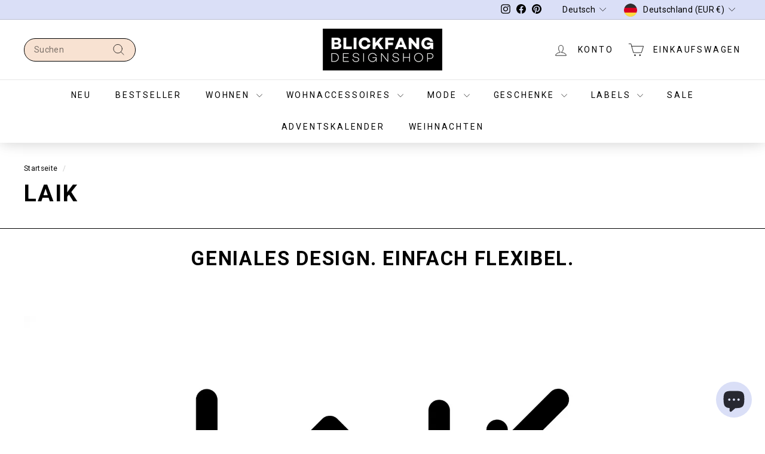

--- FILE ---
content_type: text/html; charset=utf-8
request_url: https://www.blickfang-designshop.com/collections/laik
body_size: 113674
content:
<!doctype html>
<html class="no-js csspointerevents no-touchevents mediaqueries" lang="de" dir="ltr">
<head>


    <!-- Google tag (gtag.js) -->
    <script async crossorigin fetchpriority="high" src="/cdn/shopifycloud/importmap-polyfill/es-modules-shim.2.4.0.js"></script>
<script async src="https://www.googletagmanager.com/gtag/js?id=AW-16659035886"></script>
    <script>
      window.dataLayer = window.dataLayer || [];
      function gtag(){dataLayer.push(arguments);}
      gtag('js', new Date());
    
      gtag('config', 'AW-16659035886');
    </script>
  
    <!-- Google Tag Manager -->
    <script>(function(w,d,s,l,i){w[l]=w[l]||[];w[l].push({'gtm.start':
    new Date().getTime(),event:'gtm.js'});var f=d.getElementsByTagName(s)[0],
    j=d.createElement(s),dl=l!='dataLayer'?'&l='+l:'';j.async=true;j.src=
    'https://www.googletagmanager.com/gtm.js?id='+i+dl;f.parentNode.insertBefore(j,f);
    })(window,document,'script','dataLayer','GTM-KJP592T');</script>
    <!-- End Google Tag Manager -->
    <script>
/**
  * Author: Md Hasanuzzamna
  * Email: info@leomeasure.com
  * Linkedin: https://linkedin.com/in/md-h
  * Version: 3.6.1
  * Last Update: 27 May 2025
  */
  
  (function() {
      class Ultimate_Shopify_DataLayer {
        constructor() {
          window.dataLayer = window.dataLayer || []; 
          
          // use a prefix of events name
          this.eventPrefix = 'leomeasure_';

          //Keep the value false to get non-formatted product ID
          this.formattedItemId = true; 

          // data schema
          this.dataSchema = {
            ecommerce: {
                show: true
            },
            dynamicRemarketing: {
                show: false,
                business_vertical: 'retail'
            }
          }

          // add to wishlist selectors
          this.addToWishListSelectors = {
            'addWishListIcon': '',
            'gridItemSelector': '',
            'productLinkSelector': 'a[href*="/products/"]'
          }

          // quick view selectors
          this.quickViewSelector = {
            'quickViewElement': '',
            'gridItemSelector': '',
            'productLinkSelector': 'a[href*="/products/"]'
          }

          // mini cart button selector
          this.miniCartButton = [
            'a[href="/cart"]', 
          ];
          this.miniCartAppersOn = 'click';


          // begin checkout buttons/links selectors
          this.beginCheckoutButtons = [
            'input[name="checkout"]',
            'button[name="checkout"]',
            'a[href="/checkout"]',
            '.additional-checkout-buttons',
          ];

          // direct checkout button selector
          this.shopifyDirectCheckoutButton = [
            '.shopify-payment-button'
          ]

          //Keep the value true if Add to Cart redirects to the cart page
          this.isAddToCartRedirect = true;
          
          // keep the value false if cart items increment/decrement/remove refresh page 
          this.isAjaxCartIncrementDecrement = true;
          

          // Caution: Do not modify anything below this line, as it may result in it not functioning correctly.
          this.cart = {"note":null,"attributes":{},"original_total_price":0,"total_price":0,"total_discount":0,"total_weight":0.0,"item_count":0,"items":[],"requires_shipping":false,"currency":"EUR","items_subtotal_price":0,"cart_level_discount_applications":[],"checkout_charge_amount":0}
          this.countryCode = "DE";
          this.storeURL = "https://www.blickfang-designshop.com";
          localStorage.setItem('shopCountryCode', this.countryCode);
          this.collectData(); 
          this.itemsList = [];
        }

        updateCart() {
          fetch("/cart.js")
          .then((response) => response.json())
          .then((data) => {
            this.cart = data;
          });
        }

       debounce(delay) {         
          let timeoutId;
          return function(func) {
            const context = this;
            const args = arguments;
            
            clearTimeout(timeoutId);
            
            timeoutId = setTimeout(function() {
              func.apply(context, args);
            }, delay);
          };
        }

        eventConsole(eventName, eventData) {
          const css1 = 'background: red; color: #fff; font-size: normal; border-radius: 3px 0 0 3px; padding: 3px 4px;';
          const css2 = 'background-color: blue; color: #fff; font-size: normal; border-radius: 0 3px 3px 0; padding: 3px 4px;';
          console.log('%cGTM DataLayer Event:%c' + eventName, css1, css2, eventData);
        }

        collectData() { 
            this.customerData();
            this.ajaxRequestData();
            this.searchPageData();
            this.miniCartData();
            this.beginCheckoutData();
  
            
  
            
  
            
              this.collectionsPageData();
            
            
            this.addToWishListData();
            this.quickViewData();
            this.selectItemData(); 
            this.formData();
            this.phoneClickData();
            this.emailClickData();
            this.loginRegisterData();
        }        

        //logged-in customer data 
        customerData() {
            const currentUser = {};
            

            if (currentUser.email) {
              currentUser.hash_email = "e3b0c44298fc1c149afbf4c8996fb92427ae41e4649b934ca495991b7852b855"
            }

            if (currentUser.phone) {
              currentUser.hash_phone = "e3b0c44298fc1c149afbf4c8996fb92427ae41e4649b934ca495991b7852b855"
            }

            window.dataLayer = window.dataLayer || [];
            dataLayer.push({
              customer: currentUser
            });
        }

        // add_to_cart, remove_from_cart, search
        ajaxRequestData() {
          const self = this;
          
          // handle non-ajax add to cart
          if(this.isAddToCartRedirect) {
            document.addEventListener('submit', function(event) {
              const addToCartForm = event.target.closest('form[action="/cart/add"]');
              if(addToCartForm) {
                event.preventDefault();
                
                const formData = new FormData(addToCartForm);
            
                fetch(window.Shopify.routes.root + 'cart/add.js', {
                  method: 'POST',
                  body: formData
                })
                .then(response => {
                    window.location.href = "/cart";
                })
                .catch((error) => {
                  console.error('Error:', error);
                });
              }
            });
          }
          
          // fetch
          let originalFetch = window.fetch;
          let debounce = this.debounce(800);
          
          window.fetch = function () {
            return originalFetch.apply(this, arguments).then((response) => {
              if (response.ok) {
                let cloneResponse = response.clone();
                let requestURL = arguments[0]['url'] || arguments[0];
                
                if(typeof requestURL === 'string' && /.*\/search\/?.*\?.*q=.+/.test(requestURL) && !requestURL.includes('&requestFrom=uldt')) {   
                  const queryString = requestURL.split('?')[1];
                  const urlParams = new URLSearchParams(queryString);
                  const search_term = urlParams.get("q");

                  debounce(function() {
                    fetch(`${self.storeURL}/search/suggest.json?q=${search_term}&resources[type]=product&requestFrom=uldt`)
                      .then(res => res.json())
                      .then(function(data) {
                            const products = data.resources.results.products;
                            if(products.length) {
                              const fetchRequests = products.map(product =>
                                fetch(`${self.storeURL}/${product.url.split('?')[0]}.js`)
                                  .then(response => response.json())
                                  .catch(error => console.error('Error fetching:', error))
                              );

                              Promise.all(fetchRequests)
                                .then(products => {
                                    const items = products.map((product) => {
                                      return {
                                        product_id: product.id,
                                        product_title: product.title,
                                        variant_id: product.variants[0].id,
                                        variant_title: product.variants[0].title,
                                        vendor: product.vendor,
                                        total_discount: 0,
                                        final_price: product.price_min,
                                        product_type: product.type, 
                                        quantity: 1
                                      }
                                    });

                                    self.ecommerceDataLayer('search', {search_term, items});
                                })
                            }else {
                              self.ecommerceDataLayer('search', {search_term, items: []});
                            }
                      });
                  });
                }
                else if (typeof requestURL === 'string' && requestURL.includes("/cart/add")) {
                  cloneResponse.text().then((text) => {
                    let data = JSON.parse(text);

                    if(data.items && Array.isArray(data.items)) {
                      data.items.forEach(function(item) {
                         self.ecommerceDataLayer('add_to_cart', {items: [item]});
                      })
                    } else {
                      self.ecommerceDataLayer('add_to_cart', {items: [data]});
                    }
                    self.updateCart();
                  });
                }else if(typeof requestURL === 'string' && (requestURL.includes("/cart/change") || requestURL.includes("/cart/update"))) {
                  
                   cloneResponse.text().then((text) => {
                     
                    let newCart = JSON.parse(text);
                    let newCartItems = newCart.items;
                    let oldCartItems = self.cart.items;

                    for(let i = 0; i < oldCartItems.length; i++) {
                      let item = oldCartItems[i];
                      let newItem = newCartItems.find(newItems => newItems.id === item.id);


                      if(newItem) {

                        if(newItem.quantity > item.quantity) {
                          // cart item increment
                          let quantity = (newItem.quantity - item.quantity);
                          let updatedItem = {...item, quantity}
                          self.ecommerceDataLayer('add_to_cart', {items: [updatedItem]});
                          self.updateCart(); 

                        }else if(newItem.quantity < item.quantity) {
                          // cart item decrement
                          let quantity = (item.quantity - newItem.quantity);
                          let updatedItem = {...item, quantity}
                          self.ecommerceDataLayer('remove_from_cart', {items: [updatedItem]});
                          self.updateCart(); 
                        }
                        

                      }else {
                        self.ecommerceDataLayer('remove_from_cart', {items: [item]});
                        self.updateCart(); 
                      }
                    }
                     
                  });
                }
              }
              return response;
            });
          }
          // end fetch 


          //xhr
          var origXMLHttpRequest = XMLHttpRequest;
          XMLHttpRequest = function() {
            var requestURL;
    
            var xhr = new origXMLHttpRequest();
            var origOpen = xhr.open;
            var origSend = xhr.send;
            
            // Override the `open` function.
            xhr.open = function(method, url) {
                requestURL = url;
                return origOpen.apply(this, arguments);
            };
    
    
            xhr.send = function() {
    
                // Only proceed if the request URL matches what we're looking for.
                if (typeof requestURL === 'string' && (requestURL.includes("/cart/add") || requestURL.includes("/cart/change") || /.*\/search\/?.*\?.*q=.+/.test(requestURL))) {
        
                    xhr.addEventListener('load', function() {
                        if (xhr.readyState === 4) {
                            if (xhr.status >= 200 && xhr.status < 400) { 

                              if(typeof requestURL === 'string' && /.*\/search\/?.*\?.*q=.+/.test(requestURL) && !requestURL.includes('&requestFrom=uldt')) {
                                const queryString = requestURL.split('?')[1];
                                const urlParams = new URLSearchParams(queryString);
                                const search_term = urlParams.get("q");

                                debounce(function() {
                                    fetch(`${self.storeURL}/search/suggest.json?q=${search_term}&resources[type]=product&requestFrom=uldt`)
                                      .then(res => res.json())
                                      .then(function(data) {
                                            const products = data.resources.results.products;
                                            if(products.length) {
                                              const fetchRequests = products.map(product =>
                                                fetch(`${self.storeURL}/${product.url.split('?')[0]}.js`)
                                                  .then(response => response.json())
                                                  .catch(error => console.error('Error fetching:', error))
                                              );
                
                                              Promise.all(fetchRequests)
                                                .then(products => {
                                                    const items = products.map((product) => {
                                                      return {
                                                        product_id: product.id,
                                                        product_title: product.title,
                                                        variant_id: product.variants[0].id,
                                                        variant_title: product.variants[0].title,
                                                        vendor: product.vendor,
                                                        total_discount: 0,
                                                        final_price: product.price_min,
                                                        product_type: product.type, 
                                                        quantity: 1
                                                      }
                                                    });
                
                                                    self.ecommerceDataLayer('search', {search_term, items});
                                                })
                                            }else {
                                              self.ecommerceDataLayer('search', {search_term, items: []});
                                            }
                                      });
                                  });

                              }

                              else if(typeof requestURL === 'string' && requestURL.includes("/cart/add")) {
                                  const data = JSON.parse(xhr.responseText);

                                  if(data.items && Array.isArray(data.items)) {
                                    data.items.forEach(function(item) {
                                        self.ecommerceDataLayer('add_to_cart', {items: [item]});
                                      })
                                  } else {
                                    self.ecommerceDataLayer('add_to_cart', {items: [data]});
                                  }
                                  self.updateCart();
                                 
                               }else if(typeof requestURL === 'string' && requestURL.includes("/cart/change")) {
                                 
                                  const newCart = JSON.parse(xhr.responseText);
                                  const newCartItems = newCart.items;
                                  let oldCartItems = self.cart.items;
              
                                  for(let i = 0; i < oldCartItems.length; i++) {
                                    let item = oldCartItems[i];
                                    let newItem = newCartItems.find(newItems => newItems.id === item.id);
              
              
                                    if(newItem) {
                                      if(newItem.quantity > item.quantity) {
                                        // cart item increment
                                        let quantity = (newItem.quantity - item.quantity);
                                        let updatedItem = {...item, quantity}
                                        self.ecommerceDataLayer('add_to_cart', {items: [updatedItem]});
                                        self.updateCart(); 
              
                                      }else if(newItem.quantity < item.quantity) {
                                        // cart item decrement
                                        let quantity = (item.quantity - newItem.quantity);
                                        let updatedItem = {...item, quantity}
                                        self.ecommerceDataLayer('remove_from_cart', {items: [updatedItem]});
                                        self.updateCart(); 
                                      }
                                      
              
                                    }else {
                                      self.ecommerceDataLayer('remove_from_cart', {items: [item]});
                                      self.updateCart(); 
                                    }
                                  }
                               }          
                            }
                        }
                    });
                }
    
                return origSend.apply(this, arguments);
            };
    
            return xhr;
          }; 
          //end xhr
        }

        // search event from search page
        searchPageData() {
          const self = this;
          let pageUrl = window.location.href;
          
          if(/.+\/search\?.*\&?q=.+/.test(pageUrl)) {   
            const queryString = pageUrl.split('?')[1];
            const urlParams = new URLSearchParams(queryString);
            const search_term = urlParams.get("q");
                
            fetch(`https://www.blickfang-designshop.com/search/suggest.json?q=${search_term}&resources[type]=product&requestFrom=uldt`)
            .then(res => res.json())
            .then(function(data) {
                  const products = data.resources.results.products;
                  if(products.length) {
                    const fetchRequests = products.map(product =>
                      fetch(`${self.storeURL}/${product.url.split('?')[0]}.js`)
                        .then(response => response.json())
                        .catch(error => console.error('Error fetching:', error))
                    );
                    Promise.all(fetchRequests)
                    .then(products => {
                        const items = products.map((product) => {
                            return {
                            product_id: product.id,
                            product_title: product.title,
                            variant_id: product.variants[0].id,
                            variant_title: product.variants[0].title,
                            vendor: product.vendor,
                            total_discount: 0,
                            final_price: product.price_min,
                            product_type: product.type, 
                            quantity: 1
                            }
                        });

                        self.ecommerceDataLayer('search', {search_term, items});
                    });
                  }else {
                    self.ecommerceDataLayer('search', {search_term, items: []});
                  }
            });
          }
        }

        // view_cart
        miniCartData() {
          if(this.miniCartButton.length) {
            let self = this;
            if(this.miniCartAppersOn === 'hover') {
              this.miniCartAppersOn = 'mouseenter';
            }
            this.miniCartButton.forEach((selector) => {
              let miniCartButtons = document.querySelectorAll(selector);
              miniCartButtons.forEach((miniCartButton) => {
                  miniCartButton.addEventListener(self.miniCartAppersOn, () => {
                    self.ecommerceDataLayer('view_cart', self.cart);
                  });
              })
            });
          }
        }

        // begin_checkout
        beginCheckoutData() {
          let self = this;
          document.addEventListener('pointerdown', (event) => {
            let targetElement = event.target.closest(self.beginCheckoutButtons.join(', '));
            if(targetElement) {
              self.ecommerceDataLayer('begin_checkout', self.cart);
            }
          });
        }

        // view_cart, add_to_cart, remove_from_cart
        viewCartPageData() {
          
          this.ecommerceDataLayer('view_cart', this.cart);

          //if cart quantity chagne reload page 
          if(!this.isAjaxCartIncrementDecrement) {
            const self = this;
            document.addEventListener('pointerdown', (event) => {
              const target = event.target.closest('a[href*="/cart/change?"]');
              if(target) {
                const linkUrl = target.getAttribute('href');
                const queryString = linkUrl.split("?")[1];
                const urlParams = new URLSearchParams(queryString);
                const newQuantity = urlParams.get("quantity");
                const line = urlParams.get("line");
                const cart_id = urlParams.get("id");
        
                
                if(newQuantity && (line || cart_id)) {
                  let item = line ? {...self.cart.items[line - 1]} : self.cart.items.find(item => item.key === cart_id);
        
                  let event = 'add_to_cart';
                  if(newQuantity < item.quantity) {
                    event = 'remove_from_cart';
                  }
        
                  let quantity = Math.abs(newQuantity - item.quantity);
                  item['quantity'] = quantity;
        
                  self.ecommerceDataLayer(event, {items: [item]});
                }
              }
            });
          }
        }

        productSinglePage() {
        
        }

        collectionsPageData() {
          var ecommerce = {
            'items': [
              
                {
                    'product_id': 10185909600520,
                    'variant_id': 51262421434632,
                    'vendor': "LAIK",
                    'sku': "LAK_D003_WN_SM",
                    'total_discount': 0,
                    'variant_title': "klein",
                    'product_title': "iLAIK MASSIV WALNUT - Tisch zum Ausziehen - massiver Nussbaum | LAIK",
                    'final_price': Number(560000),
                    'product_type': "Tische",
                    'item_list_id': 161415790665,
                    'item_list_name': "LAIK",
                    'url': "\/products\/ilaik-massiv-walnut-tisch-zum-ausziehen-massiver-nussbaum-laik",
                    'quantity': 1
                },
              
                {
                    'product_id': 10185601155336,
                    'variant_id': 51261084991752,
                    'vendor': "LAIK",
                    'sku': "LAK_D002_OA_SM",
                    'total_discount': 0,
                    'variant_title': "klein",
                    'product_title': "iLAIK MASSIV OAK - Tisch zum Ausziehen - massive Eiche | LAIK",
                    'final_price': Number(480000),
                    'product_type': "Tische",
                    'item_list_id': 161415790665,
                    'item_list_name': "LAIK",
                    'url': "\/products\/ilaik-massiv-oak-tisch-zum-ausziehen-massive-eiche-laik",
                    'quantity': 1
                },
              
                {
                    'product_id': 10182495273224,
                    'variant_id': 51252283506952,
                    'vendor': "LAIK",
                    'sku': "LAK_D001_RU_08",
                    'total_discount': 0,
                    'variant_title': "rund \/ klein",
                    'product_title': "iLAIK BIRKE - Tisch zum Ausziehen - Birke | LAIK",
                    'final_price': Number(198000),
                    'product_type': "Tische",
                    'item_list_id': 161415790665,
                    'item_list_name': "LAIK",
                    'url': "\/products\/ilaik-birke-tisch-zum-ausziehen-birke-laik",
                    'quantity': 1
                },
              
              ]
          };

          this.itemsList = ecommerce.items;
          ecommerce['item_list_id'] = 161415790665
          ecommerce['item_list_name'] = "LAIK"

          this.ecommerceDataLayer('view_item_list', ecommerce);
        }
        
        
        // add to wishlist
        addToWishListData() {
          if(this.addToWishListSelectors && this.addToWishListSelectors.addWishListIcon) {
            const self = this;
            document.addEventListener('pointerdown', (event) => {
              let target = event.target;
              
              if(target.closest(self.addToWishListSelectors.addWishListIcon)) {
                let pageULR = window.location.href.replace(/\?.+/, '');
                let requestURL = undefined;
          
                if(/\/products\/[^/]+$/.test(pageULR)) {
                  requestURL = pageULR;
                } else if(self.addToWishListSelectors.gridItemSelector && self.addToWishListSelectors.productLinkSelector) {
                  let itemElement = target.closest(self.addToWishListSelectors.gridItemSelector);
                  if(itemElement) {
                    let linkElement = itemElement.querySelector(self.addToWishListSelectors.productLinkSelector); 
                    if(linkElement) {
                      let link = linkElement.getAttribute('href').replace(/\?.+/g, '');
                      if(link && /\/products\/[^/]+$/.test(link)) {
                        requestURL = link;
                      }
                    }
                  }
                }

                if(requestURL) {
                  fetch(requestURL + '.json')
                    .then(res => res.json())
                    .then(result => {
                      let data = result.product;                    
                      if(data) {
                        let dataLayerData = {
                          product_id: data.id,
                            variant_id: data.variants[0].id,
                            product_title: data.title,
                          quantity: 1,
                          final_price: parseFloat(data.variants[0].price) * 100,
                          total_discount: 0,
                          product_type: data.product_type,
                          vendor: data.vendor,
                          variant_title: (data.variants[0].title !== 'Default Title') ? data.variants[0].title : undefined,
                          sku: data.variants[0].sku,
                        }

                        self.ecommerceDataLayer('add_to_wishlist', {items: [dataLayerData]});
                      }
                    });
                }
              }
            });
          }
        }

        quickViewData() {
          if(this.quickViewSelector.quickViewElement && this.quickViewSelector.gridItemSelector && this.quickViewSelector.productLinkSelector) {
            const self = this;
            document.addEventListener('pointerdown', (event) => {
              let target = event.target;
              if(target.closest(self.quickViewSelector.quickViewElement)) {
                let requestURL = undefined;
                let itemElement = target.closest(this.quickViewSelector.gridItemSelector );
                
                if(itemElement) {
                  let linkElement = itemElement.querySelector(self.quickViewSelector.productLinkSelector); 
                  if(linkElement) {
                    let link = linkElement.getAttribute('href').replace(/\?.+/g, '');
                    if(link && /\/products\/[^/]+$/.test(link)) {
                      requestURL = link;
                    }
                  }
                }   
                
                if(requestURL) {
                    fetch(requestURL + '.json')
                      .then(res => res.json())
                      .then(result => {
                        let data = result.product;                    
                        if(data) {
                          let dataLayerData = {
                            product_id: data.id,
                            variant_id: data.variants[0].id,
                            product_title: data.title,
                            quantity: 1,
                            final_price: parseFloat(data.variants[0].price) * 100,
                            total_discount: 0,
                            product_type: data.product_type,
                            vendor: data.vendor,
                            variant_title: (data.variants[0].title !== 'Default Title') ? data.variants[0].title : undefined,
                            sku: data.variants[0].sku,
                          }
  
                          self.ecommerceDataLayer('view_item', {items: [dataLayerData]});
                          self.quickViewVariants = data.variants;
                          self.quickViewedItem = dataLayerData;
                        }
                      });
                  }
              }
            });

            
              if(this.shopifyDirectCheckoutButton.length) {
                let self = this;
                document.addEventListener('pointerdown', (event) => {
                  let target = event.target;
                  let checkoutButton = event.target.closest(this.shopifyDirectCheckoutButton.join(', '));
                  
                  if(self.quickViewVariants && self.quickViewedItem && self.quickViewVariants.length && checkoutButton) {

                    let checkoutForm = checkoutButton.closest('form[action*="/cart/add"]');
                    if(checkoutForm) {
                        let quantity = 1;
                        let varientInput = checkoutForm.querySelector('input[name="id"]');
                        let quantitySelector = checkoutForm.getAttribute('id');

                        if(quantitySelector) {
                          let quentityInput = document.querySelector('input[name="quantity"][form="'+quantitySelector+'"]');
                          if(quentityInput) {
                              quantity = +quentityInput.value;
                          }
                        }

                        if(varientInput) {
                            let variant_id = parseInt(varientInput.value);

                            if(variant_id) {
                                const variant = self.quickViewVariants.find(item => item.id === +variant_id);
                                if(variant && self.quickViewedItem) {
                                    self.quickViewedItem['variant_id'] = variant_id;
                                    self.quickViewedItem['variant_title'] = variant.title;
                                    self.quickViewedItem['final_price'] = parseFloat(variant.price) * 100;
                                    self.quickViewedItem['quantity'] = quantity; 
    
                                    self.ecommerceDataLayer('add_to_cart', {items: [self.quickViewedItem]});
                                    self.ecommerceDataLayer('begin_checkout', {items: [self.quickViewedItem]});
                                }
                            }
                        }
                    }

                  }
                }); 
            }
            
          }
        }

        // select_item events
        selectItemData() {
          
          const self = this;
          const items = this.itemsList;

                      
            document.addEventListener('pointerdown', function(event) {
                            
              const productLink = event.target.closest('a[href*="/products/"]');

              if(productLink) {
                  const linkUrl = productLink.getAttribute('href');

                  const matchProduct = (item) => {
                    var itemSlug = (item.url.split('/products/')[1]).split('#')[0].split('?')[0].trim();
                    var linkUrlItemSlug = (linkUrl.split('/products/')[1]).split('#')[0].split('?')[0].trim();
                    
                    return itemSlug === linkUrlItemSlug;  
                  }
                
                  const item = items.find(matchProduct);
                  const index = items.findIndex(matchProduct);
                
                  if(item) {
                    self.ecommerceDataLayer('select_item', {items: [{...item, index: index}]});
                  }
              }
            });
          

          // select item on varient change
          document.addEventListener('variant:change', function(event) {            
            const product_id = event.detail.product.id;
            const variant_id = event.detail.variant.id;
            const vendor = event.detail.product.vendor; 
            const variant_title = event.detail.variant.public_title;
            const product_title = event.detail.product.title;
            const final_price = event.detail.variant.price;
            const product_type = event.detail.product.type;

             const item = {
                product_id: product_id,
                product_title: product_title,
                variant_id: variant_id,
                variant_title: variant_title,
                vendor: vendor,
                final_price: final_price,
                product_type: product_type, 
                quantity: 1
             }
            
             self.ecommerceDataLayer('select_item', {items: [item]});
          });
        }

        // all ecommerce events
        ecommerceDataLayer(event, data) {
          const self = this;
          dataLayer.push({ 'ecommerce': null });
          const dataLayerData = {
            "event": this.eventPrefix + event,
            'ecommerce': {
               'currency': this.cart.currency,
               'items': data.items.map((item, index) => {
                 const dataLayerItem = {
                    'index': index,
                    'item_id': this.formattedItemId  ? `shopify_${this.countryCode}_${item.product_id}_${item.variant_id}` : item.product_id.toString(),
                    'product_id': item.product_id.toString(),
                    'variant_id': item.variant_id.toString(),
                    'item_name': item.product_title,
                    'quantity': item.quantity,
                    'price': +((item.final_price / 100).toFixed(2)),
                    'discount': item.total_discount ? +((item.total_discount / 100).toFixed(2)) : 0 
                }

                if(item.product_type) {
                  dataLayerItem['item_category'] = item.product_type;
                }
                
                if(item.vendor) {
                  dataLayerItem['item_brand'] = item.vendor;
                }
               
                if(item.variant_title && item.variant_title !== 'Default Title') {
                  dataLayerItem['item_variant'] = item.variant_title;
                }
              
                if(item.sku) {
                  dataLayerItem['sku'] = item.sku;
                }

                if(item.item_list_name) {
                  dataLayerItem['item_list_name'] = item.item_list_name;
                }

                if(item.item_list_id) {
                  dataLayerItem['item_list_id'] = item.item_list_id.toString()
                }

                return dataLayerItem;
              })
            }
          }

          if(data.total_price !== undefined) {
            dataLayerData['ecommerce']['value'] =  +((data.total_price / 100).toFixed(2));
          } else {
            dataLayerData['ecommerce']['value'] = +(dataLayerData['ecommerce']['items'].reduce((total, item) => total + (item.price * item.quantity), 0)).toFixed(2);
          }
          
          if(data.item_list_id) {
            dataLayerData['ecommerce']['item_list_id'] = data.item_list_id;
          }
          
          if(data.item_list_name) {
            dataLayerData['ecommerce']['item_list_name'] = data.item_list_name;
          }

          if(data.search_term) {
            dataLayerData['search_term'] = data.search_term;
          }

          if(self.dataSchema.dynamicRemarketing && self.dataSchema.dynamicRemarketing.show) {
            dataLayer.push({ 'dynamicRemarketing': null });
            dataLayerData['dynamicRemarketing'] = {
                value: dataLayerData.ecommerce.value,
                items: dataLayerData.ecommerce.items.map(item => ({id: item.item_id, google_business_vertical: self.dataSchema.dynamicRemarketing.business_vertical}))
            }
          }

          if(!self.dataSchema.ecommerce ||  !self.dataSchema.ecommerce.show) {
            delete dataLayerData['ecommerce'];
          }

          dataLayer.push(dataLayerData);
          self.eventConsole(self.eventPrefix + event, dataLayerData);
        }

        
        // contact form submit & newsletters signup
        formData() {
          const self = this;
          document.addEventListener('submit', function(event) {

            let targetForm = event.target.closest('form[action^="/contact"]');


            if(targetForm) {
              const formData = {
                form_location: window.location.href,
                form_id: targetForm.getAttribute('id'),
                form_classes: targetForm.getAttribute('class')
              };
                            
              let formType = targetForm.querySelector('input[name="form_type"]');
              let inputs = targetForm.querySelectorAll("input:not([type=hidden]):not([type=submit]), textarea, select");
              
              inputs.forEach(function(input) {
                var inputName = input.name;
                var inputValue = input.value;
                
                if (inputName && inputValue) {
                  var matches = inputName.match(/\[(.*?)\]/);
                  if (matches && matches.length > 1) {
                     var fieldName = matches[1];
                     formData[fieldName] = input.value;
                  }
                }
              });
              
              if(formType && formType.value === 'customer') {
                dataLayer.push({ event: self.eventPrefix + 'newsletter_signup', ...formData});
                self.eventConsole(self.eventPrefix + 'newsletter_signup', { event: self.eventPrefix + 'newsletter_signup', ...formData});

              } else if(formType && formType.value === 'contact') {
                dataLayer.push({ event: self.eventPrefix + 'contact_form_submit', ...formData});
                self.eventConsole(self.eventPrefix + 'contact_form_submit', { event: self.eventPrefix + 'contact_form_submit', ...formData});
              }
            }
          });

        }

        // phone_number_click event
        phoneClickData() {
          const self = this; 
          document.addEventListener('click', function(event) {
            let target = event.target.closest('a[href^="tel:"]');
            if(target) {
              let phone_number = target.getAttribute('href').replace('tel:', '');
              let eventData = {
                event: self.eventPrefix + 'phone_number_click',
                page_location: window.location.href,
                link_classes: target.getAttribute('class'),
                link_id: target.getAttribute('id'),
                phone_number
              }

              dataLayer.push(eventData);
              self.eventConsole(self.eventPrefix + 'phone_number_click', eventData);
            }
          });
        }
  
        // email_click event
        emailClickData() {
          const self = this; 
          document.addEventListener('click', function(event) {
            let target = event.target.closest('a[href^="mailto:"]');
            if(target) {
              let email_address = target.getAttribute('href').replace('mailto:', '');
              let eventData = {
                event: self.eventPrefix + 'email_click',
                page_location: window.location.href,
                link_classes: target.getAttribute('class'),
                link_id: target.getAttribute('id'),
                email_address
              }

              dataLayer.push(eventData);
              self.eventConsole(self.eventPrefix + 'email_click', eventData);
            }
          });
        }

        //login register 
        loginRegisterData() {
          
          const self = this; 
          let isTrackedLogin = false;
          let isTrackedRegister = false;
          
          if(window.location.href.includes('/account/login')) {
            document.addEventListener('submit', function(e) {
              const loginForm = e.target.closest('[action="/account/login"]');
              if(loginForm && !isTrackedLogin) {
                  const eventData = {
                    event: self.eventPrefix + 'login'
                  }
                  isTrackedLogin = true;
                  dataLayer.push(eventData);
                  self.eventConsole(self.eventPrefix + 'login', eventData);
              }
            });
          }

          if(window.location.href.includes('/account/register')) {
            document.addEventListener('submit', function(e) {
              const registerForm = e.target.closest('[action="/account"]');
              if(registerForm && !isTrackedRegister) {
                  const eventData = {
                    event: self.eventPrefix + 'sign_up'
                  }
                
                  isTrackedRegister = true;
                  dataLayer.push(eventData);
                  self.eventConsole(self.eventPrefix + 'sign_up', eventData);
              }
            });
          }
        }
      } 
      // end Ultimate_Shopify_DataLayer

      document.addEventListener('DOMContentLoaded', function() {
        try{
          new Ultimate_Shopify_DataLayer();
        }catch(error) {
          console.log(error);
        }
      });
    
  })();
</script>

  
  
  
  <meta charset="utf-8">
  <meta http-equiv="X-UA-Compatible" content="IE=edge,chrome=1">
  <meta name="viewport" content="width=device-width,initial-scale=1">
  <meta name="theme-color" content="#ffffff">
  
  <link rel="alternate" hreflang="x-default" href="https://www.blickfang-designshop.com/collections/laik" />
  <link rel="alternate" hreflang="de-DE" href="https://www.blickfang-designshop.com/collections/laik" />
  <link rel="alternate" hreflang="de-CH" href="https://www.blickfang-designshop.ch/collections/laik" />
  <link rel="canonical" href="https://www.blickfang-designshop.com/collections/laik">
  <link rel="preconnect" href="https://fonts.shopifycdn.com" crossorigin>
  <link rel="dns-prefetch" href="https://productreviews.shopifycdn.com">
  <link rel="dns-prefetch" href="https://ajax.googleapis.com">
  <link rel="dns-prefetch" href="https://maps.googleapis.com">
  <link rel="dns-prefetch" href="https://maps.gstatic.com"><link rel="shortcut icon" href="//www.blickfang-designshop.com/cdn/shop/files/BLICKFANG-Logo-Vektor-Signet-Quadrat-negativ_32x32.svg?v=1690271062" type="image/png" /><title>LAIK
&ndash; BLICKFANG Designshop
</title>
<meta name="description" content="Geniales Design. Einfach flexibel.   Your browser does not support our video. Jeder Tag ist anders. Freunde kommen zu Besuch, der Kindergeburtstag steht an. Ach ja, gleich hast du ein Meeting im Homeoffice. Mit LAIK bist du flexibel auf alles vorbereitet. Denn dieser Designertisch hat das, was sonst keiner hat. Dank se"><meta property="og:site_name" content="BLICKFANG Designshop">
  <meta property="og:url" content="https://www.blickfang-designshop.com/collections/laik">
  <meta property="og:title" content="LAIK">
  <meta property="og:type" content="website">
  <meta property="og:description" content="Geniales Design. Einfach flexibel.   Your browser does not support our video. Jeder Tag ist anders. Freunde kommen zu Besuch, der Kindergeburtstag steht an. Ach ja, gleich hast du ein Meeting im Homeoffice. Mit LAIK bist du flexibel auf alles vorbereitet. Denn dieser Designertisch hat das, was sonst keiner hat. Dank se"><meta property="og:image" content="http://www.blickfang-designshop.com/cdn/shop/files/BLICKFANG-Designshop-Logo-72dpi-RGB-Zweizeilig-Rechteck-negativ.jpg?v=1689772906">
    <meta property="og:image:secure_url" content="https://www.blickfang-designshop.com/cdn/shop/files/BLICKFANG-Designshop-Logo-72dpi-RGB-Zweizeilig-Rechteck-negativ.jpg?v=1689772906">
    <meta property="og:image:width" content="1200">
    <meta property="og:image:height" content="628"><meta name="twitter:site" content="@">
  <meta name="twitter:card" content="summary_large_image">
  <meta name="twitter:title" content="LAIK">
  <meta name="twitter:description" content="Geniales Design. Einfach flexibel.   Your browser does not support our video. Jeder Tag ist anders. Freunde kommen zu Besuch, der Kindergeburtstag steht an. Ach ja, gleich hast du ein Meeting im Homeoffice. Mit LAIK bist du flexibel auf alles vorbereitet. Denn dieser Designertisch hat das, was sonst keiner hat. Dank se">
<link rel="stylesheet" href="//www.blickfang-designshop.com/cdn/shop/t/186/assets/country-flags.css" media="print" onload="this.media='all'"><style data-shopify>@font-face {
  font-family: Roboto;
  font-weight: 700;
  font-style: normal;
  font-display: swap;
  src: url("//www.blickfang-designshop.com/cdn/fonts/roboto/roboto_n7.f38007a10afbbde8976c4056bfe890710d51dec2.woff2") format("woff2"),
       url("//www.blickfang-designshop.com/cdn/fonts/roboto/roboto_n7.94bfdd3e80c7be00e128703d245c207769d763f9.woff") format("woff");
}

  

  
  
  
</style><link href="//www.blickfang-designshop.com/cdn/shop/t/186/assets/components.css?v=181901152563197769311753345988" rel="stylesheet" type="text/css" media="all" />
<style data-shopify>:root {
    --typeHeaderPrimary: Roboto;
    --typeHeaderFallback: sans-serif;
    --typeHeaderSize: 39px;
    --typeHeaderWeight: 700;
    --typeHeaderLineHeight: 1.2;
    --typeHeaderSpacing: 0.05em;

    --typeBasePrimary:"system_ui";
    --typeBaseFallback:-apple-system, 'Segoe UI', Roboto, 'Helvetica Neue', 'Noto Sans', 'Liberation Sans', Arial, sans-serif, 'Apple Color Emoji', 'Segoe UI Emoji', 'Segoe UI Symbol', 'Noto Color Emoji';
    --typeBaseSize: 14px;
    --typeBaseWeight: 400;
    --typeBaseSpacing: 0.025em;
    --typeBaseLineHeight: 1.5;

    --colorSmallImageBg: #ffffff;
    --colorSmallImageBgDark: #f7f7f7;
    --colorLargeImageBg: #ffffff;
    --colorLargeImageBgLight: #ffffff;

    --iconWeight: 2px;
    --iconLinecaps: round;

    
      --buttonRadius: 3px;
      --btnPadding: 11px 25px;
    

    
      --roundness: 20px;
    

    
      --gridThickness: 0;
    

    --productTileMargin: 10%;
    --collectionTileMargin: 8%;

    --swatchSize: 40px;
  }

  @media screen and (max-width: 768px) {
    :root {
      --typeBaseSize: 12px;

      
        --roundness: 15px;
        --btnPadding: 9px 25px;
      
    }
  }</style><script>
    document.documentElement.className = document.documentElement.className.replace('no-js', 'js');
    window.theme = window.theme || {};
    theme.routes = {
      home: "/",
      collections: "/collections",
      cart: "/cart.js",
      cartPage: "/cart",
      cartAdd: "/cart/add.js",
      cartChange: "/cart/change.js",
      search: "/search",
      predictiveSearch: "/search/suggest"
    };
    theme.strings = {
      soldOut: "Ausverkauft",
      unavailable: "Nicht verfügbar",
      inStockLabel: "Auf Lager",
      oneStockLabel: "Nur noch [count] Stück verfügbar",
      otherStockLabel: "Nur noch [count] Stück verfügbar",
      willNotShipUntil: "Wird nach dem [date] versendet",
      willBeInStockAfter: "Wird nach dem [date] auf Lager sein",
      waitingForStock: "Nachbestellt, bald verfügbar",
      savePrice: "Spare [saved_amount]",
      cartEmpty: "Dein Einkaufswagen scheint leer zu sein...",
      cartTermsConfirmation: "Du musst den Verkaufsbedingungen zustimmen, um fortzufahren.",
      searchCollections: "Kollektionen",
      searchPages: "Seiten",
      searchArticles: "Artikel",
      maxQuantity: "Du kannst maximal [quantity] Stück vom Artikel [title] in den Warenkorb legen."
    };
    theme.settings = {
      cartType: "page",
      isCustomerTemplate: false,
      moneyFormat: "€{{amount_with_comma_separator}}",
      saveType: "percent",
      productImageSize: "square",
      productImageCover: false,
      predictiveSearch: true,
      predictiveSearchType: null,
      superScriptSetting: true,
      superScriptPrice: true,
      quickView: true,
      quickAdd: false,
      themeName: 'Expanse',
      themeVersion: "5.0.0"
    };
  </script><script type="importmap">
{
  "imports": {
    "components/announcement-bar": "//www.blickfang-designshop.com/cdn/shop/t/186/assets/announcement-bar.js?v=30886685393339443611749557029",
    "components/gift-card-recipient-form": "//www.blickfang-designshop.com/cdn/shop/t/186/assets/gift-card-recipient-form.js?v=63274452948634539821749557050",
    "components/image-element": "//www.blickfang-designshop.com/cdn/shop/t/186/assets/image-element.js?v=149560905999217168541749557054",
    "components/newsletter-reminder": "//www.blickfang-designshop.com/cdn/shop/t/186/assets/newsletter-reminder.js?v=158689173741753302301749557066",
    "components/predictive-search": "//www.blickfang-designshop.com/cdn/shop/t/186/assets/predictive-search.js?v=289510176319545181749557078",
    "components/price-range": "//www.blickfang-designshop.com/cdn/shop/t/186/assets/price-range.js?v=181072884619090886471749557079",
    "components/product-complementary": "//www.blickfang-designshop.com/cdn/shop/t/186/assets/product-complementary.js?v=115010611336991946551749557081",
    "components/product-grid-item": "//www.blickfang-designshop.com/cdn/shop/t/186/assets/product-grid-item.js?v=163812820723271128961749557081",
    "components/product-images": "//www.blickfang-designshop.com/cdn/shop/t/186/assets/product-images.js?v=165385719376091763651749557082",
    "components/quick-add": "//www.blickfang-designshop.com/cdn/shop/t/186/assets/quick-add.js?v=42542036387708553681749557087",
    "components/quick-shop": "//www.blickfang-designshop.com/cdn/shop/t/186/assets/quick-shop.js?v=14962520786590995971749557088",
    "components/section-age-verification-popup": "//www.blickfang-designshop.com/cdn/shop/t/186/assets/section-age-verification-popup.js?v=570856957843724541749557090",
    "components/section-background-image-text": "//www.blickfang-designshop.com/cdn/shop/t/186/assets/section-background-image-text.js?v=134193327559148673711749557091",
    "components/section-collection-header": "//www.blickfang-designshop.com/cdn/shop/t/186/assets/section-collection-header.js?v=62104955657552942271749557092",
    "components/section-countdown": "//www.blickfang-designshop.com/cdn/shop/t/186/assets/section-countdown.js?v=83619262456850900011749557093",
    "components/section-featured-collection": "//www.blickfang-designshop.com/cdn/shop/t/186/assets/section-featured-collection.js?v=70396313371272205741749557094",
    "components/section-footer": "//www.blickfang-designshop.com/cdn/shop/t/186/assets/section-footer.js?v=143843864055408484941749557094",
    "components/section-header": "//www.blickfang-designshop.com/cdn/shop/t/186/assets/section-header.js?v=114101115667708695071749557095",
    "components/section-hero-video": "//www.blickfang-designshop.com/cdn/shop/t/186/assets/section-hero-video.js?v=138616389493027501011749557096",
    "components/section-hotspots": "//www.blickfang-designshop.com/cdn/shop/t/186/assets/section-hotspots.js?v=118949170610172005021749557097",
    "components/section-image-compare": "//www.blickfang-designshop.com/cdn/shop/t/186/assets/section-image-compare.js?v=25526173009852246331749557098",
    "components/section-main-cart": "//www.blickfang-designshop.com/cdn/shop/t/186/assets/section-main-cart.js?v=102282689976117535291749557099",
    "components/section-main-collection": "//www.blickfang-designshop.com/cdn/shop/t/186/assets/section-main-collection.js?v=178808321021703902081749557100",
    "components/section-main-product": "//www.blickfang-designshop.com/cdn/shop/t/186/assets/section-main-product.js?v=48829736225712131391749557101",
    "components/section-main-search": "//www.blickfang-designshop.com/cdn/shop/t/186/assets/section-main-search.js?v=91363574603513782361749557102",
    "components/section-map": "//www.blickfang-designshop.com/cdn/shop/t/186/assets/section-map.js?v=85731902998194521351749557103",
    "components/section-more-products-vendor": "//www.blickfang-designshop.com/cdn/shop/t/186/assets/section-more-products-vendor.js?v=105326113681965784221749557104",
    "components/section-newsletter-popup": "//www.blickfang-designshop.com/cdn/shop/t/186/assets/section-newsletter-popup.js?v=170953806956104469461749557105",
    "components/section-password-header": "//www.blickfang-designshop.com/cdn/shop/t/186/assets/section-password-header.js?v=152732804639088855281749557105",
    "components/section-product-recommendations": "//www.blickfang-designshop.com/cdn/shop/t/186/assets/section-product-recommendations.js?v=68463675784327451211749557106",
    "components/section-promo-grid": "//www.blickfang-designshop.com/cdn/shop/t/186/assets/section-promo-grid.js?v=40677006983618170181749557107",
    "components/section-recently-viewed": "//www.blickfang-designshop.com/cdn/shop/t/186/assets/section-recently-viewed.js?v=55008218357156806671749557108",
    "components/section-slideshow": "//www.blickfang-designshop.com/cdn/shop/t/186/assets/section-slideshow.js?v=78404926763425096301749557111",
    "components/section-slideshow-image": "//www.blickfang-designshop.com/cdn/shop/t/186/assets/section-slideshow-image.js?v=78404926763425096301749557109",
    "components/section-slideshow-split": "//www.blickfang-designshop.com/cdn/shop/t/186/assets/section-slideshow-split.js?v=78404926763425096301749557110",
    "components/section-store-availability": "//www.blickfang-designshop.com/cdn/shop/t/186/assets/section-store-availability.js?v=179020056623871860581749557112",
    "components/section-testimonials": "//www.blickfang-designshop.com/cdn/shop/t/186/assets/section-testimonials.js?v=135504612583298795321749557113",
    "components/section-toolbar": "//www.blickfang-designshop.com/cdn/shop/t/186/assets/section-toolbar.js?v=40810883655964320851749557114",
    "components/tool-tip": "//www.blickfang-designshop.com/cdn/shop/t/186/assets/tool-tip.js?v=80946909978688486381749557124",
    "components/tool-tip-trigger": "//www.blickfang-designshop.com/cdn/shop/t/186/assets/tool-tip-trigger.js?v=34194649362372648151749557123",
    "@archetype-themes/scripts/helpers/init-AOS": "//www.blickfang-designshop.com/cdn/shop/t/186/assets/init-AOS.js?v=133119721856805501371749557056",
    "@archetype-themes/scripts/config": "//www.blickfang-designshop.com/cdn/shop/t/186/assets/config.js?v=182715560184026551971749557040",
    "@archetype-themes/scripts/helpers/sections": "//www.blickfang-designshop.com/cdn/shop/t/186/assets/sections.js?v=30525676374169029511749557115",
    "js-cookie": "//www.blickfang-designshop.com/cdn/shop/t/186/assets/js.cookie.mjs?v=38015963105781969301749557060",
    "@archetype-themes/scripts/modules/modal": "//www.blickfang-designshop.com/cdn/shop/t/186/assets/modal.js?v=45231143018390192411749557065",
    "@archetype-themes/scripts/modules/slideshow": "//www.blickfang-designshop.com/cdn/shop/t/186/assets/slideshow.js?v=115463872910527769351749557117",
    "@archetype-themes/scripts/modules/product-recommendations": "//www.blickfang-designshop.com/cdn/shop/t/186/assets/product-recommendations.js?v=43304738043467140121749557084",
    "nouislider": "//www.blickfang-designshop.com/cdn/shop/t/186/assets/nouislider.js?v=100438778919154896961749557068",
    "@archetype-themes/scripts/helpers/currency": "//www.blickfang-designshop.com/cdn/shop/t/186/assets/currency.js?v=14275331480271113601749557043",
    "@archetype-themes/scripts/helpers/delegate": "//www.blickfang-designshop.com/cdn/shop/t/186/assets/delegate.js?v=150733600779017316001749557044",
    "@archetype-themes/scripts/modules/swatches": "//www.blickfang-designshop.com/cdn/shop/t/186/assets/swatches.js?v=103882278052475410121749557119",
    "@archetype-themes/scripts/modules/photoswipe": "//www.blickfang-designshop.com/cdn/shop/t/186/assets/photoswipe.js?v=133149125523312087301749557074",
    "@archetype-themes/scripts/modules/product": "//www.blickfang-designshop.com/cdn/shop/t/186/assets/product.js?v=113938241193965881771749557085",
    "@archetype-themes/scripts/modules/collapsibles": "//www.blickfang-designshop.com/cdn/shop/t/186/assets/collapsibles.js?v=173915476688299204401749557034",
    "@archetype-themes/scripts/modules/header-nav": "//www.blickfang-designshop.com/cdn/shop/t/186/assets/header-nav.js?v=153535264877449452281749557051",
    "@archetype-themes/scripts/modules/parallax": "//www.blickfang-designshop.com/cdn/shop/t/186/assets/parallax.js?v=20658553194097617601749557071",
    "@archetype-themes/scripts/modules/collection-template": "//www.blickfang-designshop.com/cdn/shop/t/186/assets/collection-template.js?v=145505099368484458371749557036",
    "@archetype-themes/scripts/modules/disclosure": "//www.blickfang-designshop.com/cdn/shop/t/186/assets/disclosure.js?v=24495297545550370831749557045",
    "@archetype-themes/scripts/modules/mobile-nav": "//www.blickfang-designshop.com/cdn/shop/t/186/assets/mobile-nav.js?v=65063705214388957511749557064",
    "@archetype-themes/scripts/modules/header-search": "//www.blickfang-designshop.com/cdn/shop/t/186/assets/header-search.js?v=96962303281191137591749557052",
    "@archetype-themes/scripts/modules/cart-drawer": "//www.blickfang-designshop.com/cdn/shop/t/186/assets/cart-drawer.js?v=127359067068143228651749557032",
    "@archetype-themes/scripts/helpers/utils": "//www.blickfang-designshop.com/cdn/shop/t/186/assets/utils.js?v=183768819557536265621749557125",
    "@archetype-themes/scripts/helpers/size-drawer": "//www.blickfang-designshop.com/cdn/shop/t/186/assets/size-drawer.js?v=16908746908081919891749557116",
    "@archetype-themes/scripts/modules/video-section": "//www.blickfang-designshop.com/cdn/shop/t/186/assets/video-section.js?v=38415978955926866351749557128",
    "@archetype-themes/scripts/modules/cart-form": "//www.blickfang-designshop.com/cdn/shop/t/186/assets/cart-form.js?v=171395635512034314881749557033",
    "@archetype-themes/scripts/helpers/init-observer": "//www.blickfang-designshop.com/cdn/shop/t/186/assets/init-observer.js?v=151712110650051136771749557058",
    "@archetype-themes/scripts/helpers/ajax-renderer": "//www.blickfang-designshop.com/cdn/shop/t/186/assets/ajax-renderer.js?v=167707973626936292861749557027",
    "@archetype-themes/scripts/modules/tool-tip": "//www.blickfang-designshop.com/cdn/shop/t/186/assets/tool-tip.js?v=80946909978688486381749557124",
    "@archetype-themes/scripts/modules/tool-tip-trigger": "//www.blickfang-designshop.com/cdn/shop/t/186/assets/tool-tip-trigger.js?v=34194649362372648151749557123",
    "@archetype-themes/scripts/modules/drawers": "//www.blickfang-designshop.com/cdn/shop/t/186/assets/drawers.js?v=90797109483806998381749557046",
    "@archetype-themes/scripts/helpers/init-globals": "//www.blickfang-designshop.com/cdn/shop/t/186/assets/init-globals.js?v=27416668792594130621749557057",
    "aos": "//www.blickfang-designshop.com/cdn/shop/t/186/assets/aos.js?v=106204913141253275521749557029",
    "@archetype-themes/scripts/helpers/a11y": "//www.blickfang-designshop.com/cdn/shop/t/186/assets/a11y.js?v=114228441666679744341749557026",
    "@archetype-themes/scripts/vendors/flickity": "//www.blickfang-designshop.com/cdn/shop/t/186/assets/flickity.js?v=48539322729379456441749557049",
    "@archetype-themes/scripts/vendors/flickity-fade": "//www.blickfang-designshop.com/cdn/shop/t/186/assets/flickity-fade.js?v=70708211373116380081749557048",
    "@archetype-themes/scripts/vendors/photoswipe.min": "//www.blickfang-designshop.com/cdn/shop/t/186/assets/photoswipe.min.js?v=96706414436924913981749557076",
    "@archetype-themes/scripts/vendors/photoswipe-ui-default.min": "//www.blickfang-designshop.com/cdn/shop/t/186/assets/photoswipe-ui-default.min.js?v=52395271779278780601749557074",
    "@archetype-themes/scripts/helpers/images": "//www.blickfang-designshop.com/cdn/shop/t/186/assets/images.js?v=154579799771787317231749557055",
    "@archetype-themes/scripts/helpers/variants": "//www.blickfang-designshop.com/cdn/shop/t/186/assets/variants.js?v=140263944250498066851749557127",
    "@archetype-themes/scripts/modules/variant-availability": "//www.blickfang-designshop.com/cdn/shop/t/186/assets/variant-availability.js?v=106313593704684021601749557126",
    "@archetype-themes/scripts/modules/quantity-selectors": "//www.blickfang-designshop.com/cdn/shop/t/186/assets/quantity-selectors.js?v=180817540312099548121749557086",
    "@archetype-themes/scripts/modules/product-ajax-form": "//www.blickfang-designshop.com/cdn/shop/t/186/assets/product-ajax-form.js?v=113985492364756232791749557080",
    "@archetype-themes/scripts/helpers/youtube": "//www.blickfang-designshop.com/cdn/shop/t/186/assets/youtube.js?v=58030359294421050461749557132",
    "@archetype-themes/scripts/helpers/vimeo": "//www.blickfang-designshop.com/cdn/shop/t/186/assets/vimeo.js?v=147998489296355848171749557129",
    "@archetype-themes/scripts/modules/product-media": "//www.blickfang-designshop.com/cdn/shop/t/186/assets/product-media.js?v=7149764575920620621749557083",
    "@archetype-themes/scripts/modules/collection-sidebar": "//www.blickfang-designshop.com/cdn/shop/t/186/assets/collection-sidebar.js?v=102654819825539199081749557035",
    "@archetype-themes/scripts/modules/cart-api": "//www.blickfang-designshop.com/cdn/shop/t/186/assets/cart-api.js?v=177228419985507265221749557031",
    "@archetype-themes/scripts/modules/video-modal": "//www.blickfang-designshop.com/cdn/shop/t/186/assets/video-modal.js?v=5964877832267866681749557128",
    "@archetype-themes/scripts/modules/animation-observer": "//www.blickfang-designshop.com/cdn/shop/t/186/assets/animation-observer.js?v=110233317842681188241749557028",
    "@archetype-themes/scripts/modules/page-transitions": "//www.blickfang-designshop.com/cdn/shop/t/186/assets/page-transitions.js?v=72265230091955981801749557069",
    "@archetype-themes/scripts/helpers/rte": "//www.blickfang-designshop.com/cdn/shop/t/186/assets/rte.js?v=124638893503654398791749557089",
    "@archetype-themes/scripts/helpers/library-loader": "//www.blickfang-designshop.com/cdn/shop/t/186/assets/library-loader.js?v=109812686109916403541749557061"
  }
}
</script><script>
  if (!(HTMLScriptElement.supports && HTMLScriptElement.supports('importmap'))) {
    const el = document.createElement('script');
    el.async = true;
    el.src = "//www.blickfang-designshop.com/cdn/shop/t/186/assets/es-module-shims.min.js?v=63404930985865369141749557047";
    document.head.appendChild(el);
  }
</script>
<link rel="modulepreload" href="//www.blickfang-designshop.com/cdn/shop/t/186/assets/is-land.min.js?v=150365442064817536931749557059">
<script type="module" src="//www.blickfang-designshop.com/cdn/shop/t/186/assets/is-land.min.js?v=150365442064817536931749557059"></script>
<script>window.performance && window.performance.mark && window.performance.mark('shopify.content_for_header.start');</script><meta id="shopify-digital-wallet" name="shopify-digital-wallet" content="/24031141/digital_wallets/dialog">
<meta name="shopify-checkout-api-token" content="74e7208805f3a9c47f8da8e26a7cdf3f">
<meta id="in-context-paypal-metadata" data-shop-id="24031141" data-venmo-supported="false" data-environment="production" data-locale="de_DE" data-paypal-v4="true" data-currency="EUR">
<link rel="alternate" type="application/atom+xml" title="Feed" href="/collections/laik.atom" />
<link rel="alternate" hreflang="x-default" href="https://www.blickfang-designshop.com/collections/laik">
<link rel="alternate" hreflang="en" href="https://www.blickfang-designshop.com/en/collections/laik">
<link rel="alternate" hreflang="de-CH" href="https://www.blickfang-designshop.ch/collections/laik">
<link rel="alternate" hreflang="en-CH" href="https://www.blickfang-designshop.ch/en/collections/laik">
<link rel="alternate" type="application/json+oembed" href="https://www.blickfang-designshop.com/collections/laik.oembed">
<script async="async" src="/checkouts/internal/preloads.js?locale=de-DE"></script>
<link rel="preconnect" href="https://shop.app" crossorigin="anonymous">
<script async="async" src="https://shop.app/checkouts/internal/preloads.js?locale=de-DE&shop_id=24031141" crossorigin="anonymous"></script>
<script id="apple-pay-shop-capabilities" type="application/json">{"shopId":24031141,"countryCode":"DE","currencyCode":"EUR","merchantCapabilities":["supports3DS"],"merchantId":"gid:\/\/shopify\/Shop\/24031141","merchantName":"BLICKFANG Designshop","requiredBillingContactFields":["postalAddress","email","phone"],"requiredShippingContactFields":["postalAddress","email","phone"],"shippingType":"shipping","supportedNetworks":["visa","maestro","masterCard","amex"],"total":{"type":"pending","label":"BLICKFANG Designshop","amount":"1.00"},"shopifyPaymentsEnabled":true,"supportsSubscriptions":true}</script>
<script id="shopify-features" type="application/json">{"accessToken":"74e7208805f3a9c47f8da8e26a7cdf3f","betas":["rich-media-storefront-analytics"],"domain":"www.blickfang-designshop.com","predictiveSearch":true,"shopId":24031141,"locale":"de"}</script>
<script>var Shopify = Shopify || {};
Shopify.shop = "blickfang-designshop.myshopify.com";
Shopify.locale = "de";
Shopify.currency = {"active":"EUR","rate":"1.0"};
Shopify.country = "DE";
Shopify.theme = {"name":"2025-06 USP Komm","id":183787880712,"schema_name":"Expanse","schema_version":"5.0.0","theme_store_id":null,"role":"main"};
Shopify.theme.handle = "null";
Shopify.theme.style = {"id":null,"handle":null};
Shopify.cdnHost = "www.blickfang-designshop.com/cdn";
Shopify.routes = Shopify.routes || {};
Shopify.routes.root = "/";</script>
<script type="module">!function(o){(o.Shopify=o.Shopify||{}).modules=!0}(window);</script>
<script>!function(o){function n(){var o=[];function n(){o.push(Array.prototype.slice.apply(arguments))}return n.q=o,n}var t=o.Shopify=o.Shopify||{};t.loadFeatures=n(),t.autoloadFeatures=n()}(window);</script>
<script>
  window.ShopifyPay = window.ShopifyPay || {};
  window.ShopifyPay.apiHost = "shop.app\/pay";
  window.ShopifyPay.redirectState = null;
</script>
<script id="shop-js-analytics" type="application/json">{"pageType":"collection"}</script>
<script defer="defer" async type="module" src="//www.blickfang-designshop.com/cdn/shopifycloud/shop-js/modules/v2/client.init-shop-cart-sync_BxliUFcT.de.esm.js"></script>
<script defer="defer" async type="module" src="//www.blickfang-designshop.com/cdn/shopifycloud/shop-js/modules/v2/chunk.common_D4c7gLTG.esm.js"></script>
<script type="module">
  await import("//www.blickfang-designshop.com/cdn/shopifycloud/shop-js/modules/v2/client.init-shop-cart-sync_BxliUFcT.de.esm.js");
await import("//www.blickfang-designshop.com/cdn/shopifycloud/shop-js/modules/v2/chunk.common_D4c7gLTG.esm.js");

  window.Shopify.SignInWithShop?.initShopCartSync?.({"fedCMEnabled":true,"windoidEnabled":true});

</script>
<script>
  window.Shopify = window.Shopify || {};
  if (!window.Shopify.featureAssets) window.Shopify.featureAssets = {};
  window.Shopify.featureAssets['shop-js'] = {"shop-cart-sync":["modules/v2/client.shop-cart-sync_BnFiOxzC.de.esm.js","modules/v2/chunk.common_D4c7gLTG.esm.js"],"init-fed-cm":["modules/v2/client.init-fed-cm_BaKRtJgz.de.esm.js","modules/v2/chunk.common_D4c7gLTG.esm.js"],"init-shop-email-lookup-coordinator":["modules/v2/client.init-shop-email-lookup-coordinator_AsFENXvn.de.esm.js","modules/v2/chunk.common_D4c7gLTG.esm.js"],"shop-cash-offers":["modules/v2/client.shop-cash-offers_CJGAYR0G.de.esm.js","modules/v2/chunk.common_D4c7gLTG.esm.js","modules/v2/chunk.modal_CILoLMzy.esm.js"],"init-shop-cart-sync":["modules/v2/client.init-shop-cart-sync_BxliUFcT.de.esm.js","modules/v2/chunk.common_D4c7gLTG.esm.js"],"init-windoid":["modules/v2/client.init-windoid_BEAAuB47.de.esm.js","modules/v2/chunk.common_D4c7gLTG.esm.js"],"shop-toast-manager":["modules/v2/client.shop-toast-manager_BxKoUqg2.de.esm.js","modules/v2/chunk.common_D4c7gLTG.esm.js"],"pay-button":["modules/v2/client.pay-button_z-2PBflw.de.esm.js","modules/v2/chunk.common_D4c7gLTG.esm.js"],"shop-button":["modules/v2/client.shop-button_B45R6hcO.de.esm.js","modules/v2/chunk.common_D4c7gLTG.esm.js"],"shop-login-button":["modules/v2/client.shop-login-button_Cwnyjley.de.esm.js","modules/v2/chunk.common_D4c7gLTG.esm.js","modules/v2/chunk.modal_CILoLMzy.esm.js"],"avatar":["modules/v2/client.avatar_BTnouDA3.de.esm.js"],"shop-follow-button":["modules/v2/client.shop-follow-button_DbQyea6N.de.esm.js","modules/v2/chunk.common_D4c7gLTG.esm.js","modules/v2/chunk.modal_CILoLMzy.esm.js"],"init-customer-accounts-sign-up":["modules/v2/client.init-customer-accounts-sign-up_bmX5DWVI.de.esm.js","modules/v2/client.shop-login-button_Cwnyjley.de.esm.js","modules/v2/chunk.common_D4c7gLTG.esm.js","modules/v2/chunk.modal_CILoLMzy.esm.js"],"init-shop-for-new-customer-accounts":["modules/v2/client.init-shop-for-new-customer-accounts_B-5s_sgb.de.esm.js","modules/v2/client.shop-login-button_Cwnyjley.de.esm.js","modules/v2/chunk.common_D4c7gLTG.esm.js","modules/v2/chunk.modal_CILoLMzy.esm.js"],"init-customer-accounts":["modules/v2/client.init-customer-accounts_B-LQITu6.de.esm.js","modules/v2/client.shop-login-button_Cwnyjley.de.esm.js","modules/v2/chunk.common_D4c7gLTG.esm.js","modules/v2/chunk.modal_CILoLMzy.esm.js"],"checkout-modal":["modules/v2/client.checkout-modal_8XaLw8OQ.de.esm.js","modules/v2/chunk.common_D4c7gLTG.esm.js","modules/v2/chunk.modal_CILoLMzy.esm.js"],"lead-capture":["modules/v2/client.lead-capture_DY4MTE6A.de.esm.js","modules/v2/chunk.common_D4c7gLTG.esm.js","modules/v2/chunk.modal_CILoLMzy.esm.js"],"shop-login":["modules/v2/client.shop-login_3JtrNRpT.de.esm.js","modules/v2/chunk.common_D4c7gLTG.esm.js","modules/v2/chunk.modal_CILoLMzy.esm.js"],"payment-terms":["modules/v2/client.payment-terms_nv8sXJel.de.esm.js","modules/v2/chunk.common_D4c7gLTG.esm.js","modules/v2/chunk.modal_CILoLMzy.esm.js"]};
</script>
<script id="__st">var __st={"a":24031141,"offset":3600,"reqid":"1152fe1d-0c5d-46d0-8f79-08a32d4238dd-1764961905","pageurl":"www.blickfang-designshop.com\/collections\/laik","u":"9b4a34c95332","p":"collection","rtyp":"collection","rid":161415790665};</script>
<script>window.ShopifyPaypalV4VisibilityTracking = true;</script>
<script id="captcha-bootstrap">!function(){'use strict';const t='contact',e='account',n='new_comment',o=[[t,t],['blogs',n],['comments',n],[t,'customer']],c=[[e,'customer_login'],[e,'guest_login'],[e,'recover_customer_password'],[e,'create_customer']],r=t=>t.map((([t,e])=>`form[action*='/${t}']:not([data-nocaptcha='true']) input[name='form_type'][value='${e}']`)).join(','),a=t=>()=>t?[...document.querySelectorAll(t)].map((t=>t.form)):[];function s(){const t=[...o],e=r(t);return a(e)}const i='password',u='form_key',d=['recaptcha-v3-token','g-recaptcha-response','h-captcha-response',i],f=()=>{try{return window.sessionStorage}catch{return}},m='__shopify_v',_=t=>t.elements[u];function p(t,e,n=!1){try{const o=window.sessionStorage,c=JSON.parse(o.getItem(e)),{data:r}=function(t){const{data:e,action:n}=t;return t[m]||n?{data:e,action:n}:{data:t,action:n}}(c);for(const[e,n]of Object.entries(r))t.elements[e]&&(t.elements[e].value=n);n&&o.removeItem(e)}catch(o){console.error('form repopulation failed',{error:o})}}const l='form_type',E='cptcha';function T(t){t.dataset[E]=!0}const w=window,h=w.document,L='Shopify',v='ce_forms',y='captcha';let A=!1;((t,e)=>{const n=(g='f06e6c50-85a8-45c8-87d0-21a2b65856fe',I='https://cdn.shopify.com/shopifycloud/storefront-forms-hcaptcha/ce_storefront_forms_captcha_hcaptcha.v1.5.2.iife.js',D={infoText:'Durch hCaptcha geschützt',privacyText:'Datenschutz',termsText:'Allgemeine Geschäftsbedingungen'},(t,e,n)=>{const o=w[L][v],c=o.bindForm;if(c)return c(t,g,e,D).then(n);var r;o.q.push([[t,g,e,D],n]),r=I,A||(h.body.append(Object.assign(h.createElement('script'),{id:'captcha-provider',async:!0,src:r})),A=!0)});var g,I,D;w[L]=w[L]||{},w[L][v]=w[L][v]||{},w[L][v].q=[],w[L][y]=w[L][y]||{},w[L][y].protect=function(t,e){n(t,void 0,e),T(t)},Object.freeze(w[L][y]),function(t,e,n,w,h,L){const[v,y,A,g]=function(t,e,n){const i=e?o:[],u=t?c:[],d=[...i,...u],f=r(d),m=r(i),_=r(d.filter((([t,e])=>n.includes(e))));return[a(f),a(m),a(_),s()]}(w,h,L),I=t=>{const e=t.target;return e instanceof HTMLFormElement?e:e&&e.form},D=t=>v().includes(t);t.addEventListener('submit',(t=>{const e=I(t);if(!e)return;const n=D(e)&&!e.dataset.hcaptchaBound&&!e.dataset.recaptchaBound,o=_(e),c=g().includes(e)&&(!o||!o.value);(n||c)&&t.preventDefault(),c&&!n&&(function(t){try{if(!f())return;!function(t){const e=f();if(!e)return;const n=_(t);if(!n)return;const o=n.value;o&&e.removeItem(o)}(t);const e=Array.from(Array(32),(()=>Math.random().toString(36)[2])).join('');!function(t,e){_(t)||t.append(Object.assign(document.createElement('input'),{type:'hidden',name:u})),t.elements[u].value=e}(t,e),function(t,e){const n=f();if(!n)return;const o=[...t.querySelectorAll(`input[type='${i}']`)].map((({name:t})=>t)),c=[...d,...o],r={};for(const[a,s]of new FormData(t).entries())c.includes(a)||(r[a]=s);n.setItem(e,JSON.stringify({[m]:1,action:t.action,data:r}))}(t,e)}catch(e){console.error('failed to persist form',e)}}(e),e.submit())}));const S=(t,e)=>{t&&!t.dataset[E]&&(n(t,e.some((e=>e===t))),T(t))};for(const o of['focusin','change'])t.addEventListener(o,(t=>{const e=I(t);D(e)&&S(e,y())}));const B=e.get('form_key'),M=e.get(l),P=B&&M;t.addEventListener('DOMContentLoaded',(()=>{const t=y();if(P)for(const e of t)e.elements[l].value===M&&p(e,B);[...new Set([...A(),...v().filter((t=>'true'===t.dataset.shopifyCaptcha))])].forEach((e=>S(e,t)))}))}(h,new URLSearchParams(w.location.search),n,t,e,['guest_login'])})(!0,!0)}();</script>
<script integrity="sha256-52AcMU7V7pcBOXWImdc/TAGTFKeNjmkeM1Pvks/DTgc=" data-source-attribution="shopify.loadfeatures" defer="defer" src="//www.blickfang-designshop.com/cdn/shopifycloud/storefront/assets/storefront/load_feature-81c60534.js" crossorigin="anonymous"></script>
<script crossorigin="anonymous" defer="defer" src="//www.blickfang-designshop.com/cdn/shopifycloud/storefront/assets/shopify_pay/storefront-65b4c6d7.js?v=20250812"></script>
<script data-source-attribution="shopify.dynamic_checkout.dynamic.init">var Shopify=Shopify||{};Shopify.PaymentButton=Shopify.PaymentButton||{isStorefrontPortableWallets:!0,init:function(){window.Shopify.PaymentButton.init=function(){};var t=document.createElement("script");t.src="https://www.blickfang-designshop.com/cdn/shopifycloud/portable-wallets/latest/portable-wallets.de.js",t.type="module",document.head.appendChild(t)}};
</script>
<script data-source-attribution="shopify.dynamic_checkout.buyer_consent">
  function portableWalletsHideBuyerConsent(e){var t=document.getElementById("shopify-buyer-consent"),n=document.getElementById("shopify-subscription-policy-button");t&&n&&(t.classList.add("hidden"),t.setAttribute("aria-hidden","true"),n.removeEventListener("click",e))}function portableWalletsShowBuyerConsent(e){var t=document.getElementById("shopify-buyer-consent"),n=document.getElementById("shopify-subscription-policy-button");t&&n&&(t.classList.remove("hidden"),t.removeAttribute("aria-hidden"),n.addEventListener("click",e))}window.Shopify?.PaymentButton&&(window.Shopify.PaymentButton.hideBuyerConsent=portableWalletsHideBuyerConsent,window.Shopify.PaymentButton.showBuyerConsent=portableWalletsShowBuyerConsent);
</script>
<script data-source-attribution="shopify.dynamic_checkout.cart.bootstrap">document.addEventListener("DOMContentLoaded",(function(){function t(){return document.querySelector("shopify-accelerated-checkout-cart, shopify-accelerated-checkout")}if(t())Shopify.PaymentButton.init();else{new MutationObserver((function(e,n){t()&&(Shopify.PaymentButton.init(),n.disconnect())})).observe(document.body,{childList:!0,subtree:!0})}}));
</script>
<link id="shopify-accelerated-checkout-styles" rel="stylesheet" media="screen" href="https://www.blickfang-designshop.com/cdn/shopifycloud/portable-wallets/latest/accelerated-checkout-backwards-compat.css" crossorigin="anonymous">
<style id="shopify-accelerated-checkout-cart">
        #shopify-buyer-consent {
  margin-top: 1em;
  display: inline-block;
  width: 100%;
}

#shopify-buyer-consent.hidden {
  display: none;
}

#shopify-subscription-policy-button {
  background: none;
  border: none;
  padding: 0;
  text-decoration: underline;
  font-size: inherit;
  cursor: pointer;
}

#shopify-subscription-policy-button::before {
  box-shadow: none;
}

      </style>

<script>window.performance && window.performance.mark && window.performance.mark('shopify.content_for_header.end');</script>
  <script src="//www.blickfang-designshop.com/cdn/shop/t/186/assets/theme.js?v=77167323714411244521749557122" defer="defer"></script>
  <meta name="google-site-verification" content="gYA397LArUpVDC7Zrmb7JRCnkMRYV6uuUa5svHMiOio" />
  <meta name="p:domain_verify" content="1366a1702f6340deadec01218d7ad0ce"/>
  <meta name="facebook-domain-verification" content="z9uioidm8pf1xrdxti537apgvfev49" />
<script type="text/javascript">if(typeof window.hulkappsWishlist === 'undefined') {
        window.hulkappsWishlist = {};
        }
        window.hulkappsWishlist.baseURL = '/apps/advanced-wishlist/api';
        window.hulkappsWishlist.hasAppBlockSupport = '1';
        </script>
<!-- BEGIN app block: shopify://apps/complianz-gdpr-cookie-consent/blocks/bc-block/e49729f0-d37d-4e24-ac65-e0e2f472ac27 -->

    
    
    

    
    
        <script>
            var sDomain = location.host;
            (function(){
                window.thirdPartyScriptDefinition = [
                    
                ]
            })();(()=>{
                var sDomain=location.host;
                const __useGoogleConsentMode =true;
                const __whiteListForConsentMode =["googletagmanager"];
                const __dataLayerName ="dataLayer";
                (()=>{var i={z:"thirdPartyScriptDefinition",o:"Shopify",c:"analytics",d:"publish",i:"src",l:"provider",p:"type_0",y:"type_1",f:"type_2",n:"true",a:"length",r:"detail",A:"Proxy",j:"setInterval",F:"clearInterval",g:"find",X:"filter",G:"forEach",H:"splice",Z:"hasOwnProperty",M:"addEventListener",u:"includes",h:"push",_:"cookie",P:"set",O:"get",s:"gtag",D:"ad_storage",I:"ad_user_data",T:"ad_personalization",b:"analytics_storage",x:"functionality_storage",C:"personalization_storage",L:"security_storage",R:"wait_for_update",k:"consent",U:"default",q:"ads_data_redaction",B:"google_consent_mode",J:"dataLayer",e:"granted",t:"denied",Q:"update",V:"GDPR_LC:userConsentSetting",W:1500,m:null},o={[i.D]:i.t,[i.I]:i.t,[i.T]:i.t,[i.b]:i.t,[i.x]:i.t,[i.C]:i.t,[i.L]:i.t,[i.R]:i.W};((a,l,t,f,p=[],c=t.J)=>{let y=function(r,e){return!!r[t.g](n=>!!n&&!!e&&n[t.i]&&e[t.i]&&n[t.i]===e[t.i]&&n[t._]===e[t._])},g=r=>f?!!p[t.g](e=>{if(typeof r[t.i]=="string")return r[t.i][t.u](e);if(typeof r[t.l]=="string")return r[t.l][t.u](e)}):!1,u=function(r){let e=[];for(let s=0;s<r[t.a];s++)r[s]||e[t.h](s);let n=r[t.a]-e[t.a];return e[t.G](s=>r[t.H](s,1)),n},d=[],h={[t.P]:(r,e,n,s)=>{let _=u(r);return e===t.a?r[t.a]=_:n!=null&&(y(r,n)||g(n)||(d[e]=n)),!0},[t.O]:(r,e)=>r[e]};if(a[t.z]=new a[t.A](d,h),f){a[c]=a[c]||[],a[t.s]=function(...n){a[c][t.h](n)},a[t.s](t.k,t.U,{...o}),a[t.s](t.P,t.q,!0);let r=a[t.j](()=>{!!a[t.o]&&!!a[t.o][t.c]&&!!a[t.o][t.c][t.d]&&(a[t.F](r),a[t.o][t.c][t.d](t.B,{...o}))},5),e=n=>{Date.now()-t.m<50||(t.m=Date.now(),o[t.D]=n[t.r][t.f][t.n]?t.e:t.t,o[t.I]=n[t.r][t.f][t.n]?t.e:t.t,o[t.T]=n[t.r][t.f][t.n]?t.e:t.t,o[t.b]=n[t.r][t.y][t.n]?t.e:t.t,o[t.x]=n[t.r][t.p][t.n]?t.e:t.t,o[t.C]=n[t.r][t.y][t.n]?t.e:t.t,o[t.L]=n[t.r][t.p][t.n]?t.e:t.t,a[t.s](t.k,t.Q,{...o}))};l[t.M](t.V,e)}})(window,document,i,__useGoogleConsentMode,__whiteListForConsentMode,__dataLayerName);})();
                const definitions = [];
                definitions.length > 0 && window.thirdPartyScriptDefinition.push(...definitions);
                window.BC_JSON_ObjectBypass={"__cfduid":{"description":"Das _cfduid-Cookie hilft Cloudflare, bösartige Besucher auf den Websites unserer Kunden zu erkennen und das Blockieren legitimer Benutzer zu minimieren.","path":"\/","domain":"","provider":"Cloudflare","type":"type_0","expires":"2592000","recommendation":"0","editable":"false","deletable":"false","set":"0","name":"__cfduid"},"_ab":{"description":"Wird in Verbindung mit dem Zugriff auf das Admin-Panel verwendet.","path":"\/","domain":"","provider":"Shopify","deletable":"false","expires":"86400","type":"type_0","recommendation":"0","editable":"false","set":"0","name":"_ab"},"_bc_c_set":{"ShopifyMinConsent":false,"live":"1","optIn":true,"description":"Wird in Verbindung mit dem GDPR legal Cookie verwendet.","path":"\/","domain":"","provider":"GDPR Legal Cookie","type":"type_0","expires":"5184000","recommendation":"0","editable":"false","deletable":"false","set":"0","name":"_bc_c_set","storefrontLanguage":"deutsch","backendLanguage":"deutsch","autoUpdate":true},"_landing_page":{"description":"Verfolgt die Landingpages.","path":"\/","domain":"","provider":"Shopify","expires":"1209600","recommendation":"1","set":"1","editable":"true","deletable":"false","type":"type_1","name":"_landing_page"},"_orig_referrer":{"description":"Wird in Verbindung mit dem Warenkorb verwendet.","path":"\/","domain":"","provider":"Shopify","expires":"1209600","recommendation":"1","set":"1","editable":"true","deletable":"false","type":"type_1","name":"_orig_referrer"},"_secure_session_id":{"description":"Wird in Verbindung mit der Navigation durch ein Schaufenster verwendet.","path":"\/","domain":"","provider":"Shopify","deletable":"false","expires":"2592000","type":"type_0","recommendation":"0","editable":"false","set":"0","name":"_secure_session_id"},"_shopify_country":{"description":"Wird in Verbindung mit dem Zahlung-Checkout verwendet.","path":"\/","domain":"","provider":"Shopify","deletable":"false","expires":"31536000","type":"type_0","recommendation":"0","editable":"false","set":"0","name":"_shopify_country"},"_shopify_d":{"description":"Shopify-Analytik.","path":"\/","domain":"","provider":"Shopify","deletable":"false","expires":"1209600","type":"type_1","recommendation":"1","editable":"true","set":"1","name":"_shopify_d"},"_shopify_evids":{"description":"Shopify-Analytik.","path":"\/","domain":"","provider":"Shopify","deletable":"false","expires":"0","type":"type_1","recommendation":"1","editable":"true","set":"1","name":"_shopify_evids"},"_shopify_fs":{"description":"Shopify-Analytik.","path":"\/","domain":"","provider":"Shopify","deletable":"false","expires":"1209600","type":"type_1","recommendation":"1","editable":"true","set":"1","name":"_shopify_fs"},"_shopify_ga":{"description":"Shopify und Google Analytics.","path":"\/","domain":"","provider":"Shopify","deletable":"false","expires":"0","type":"type_1","recommendation":"1","editable":"true","set":"1","name":"_shopify_ga"},"_shopify_m":{"description":"Wird zur Verwaltung der Datenschutzeinstellungen der Kunden verwendet.","path":"\/","domain":"","provider":"Shopify","deletable":"false","expires":"31536000","type":"type_0","recommendation":"0","editable":"false","set":"0","name":"_shopify_m"},"_shopify_s":{"description":"Shopify-Analytik.","path":"\/","domain":"","provider":"Shopify","deletable":"false","expires":"1800","type":"type_1","recommendation":"1","editable":"true","set":"1","name":"_shopify_s"},"_shopify_sa_p":{"description":"Shopify-Analytik im Zusammenhang mit Marketing und Empfehlungen.","path":"\/","domain":"","provider":"Shopify","deletable":"false","expires":"1800","type":"type_1","recommendation":"1","editable":"true","set":"1","name":"_shopify_sa_p"},"_shopify_sa_t":{"description":"Shopify-Analytik im Zusammenhang mit Marketing und Empfehlungen.","path":"\/","domain":"","provider":"Shopify","deletable":"false","expires":"1800","type":"type_1","recommendation":"1","editable":"true","set":"1","name":"_shopify_sa_t"},"_shopify_tm":{"description":"Wird zur Verwaltung der Datenschutzeinstellungen der Kunden verwendet.","path":"\/","domain":"","provider":"Shopify","deletable":"false","expires":"31536000","type":"type_0","recommendation":"0","editable":"false","set":"0","name":"_shopify_tm"},"_shopify_tw":{"description":"Wird zur Verwaltung der Datenschutzeinstellungen der Kunden verwendet.","path":"\/","domain":"","provider":"Shopify","deletable":"false","expires":"31536000","type":"type_0","recommendation":"0","editable":"false","set":"0","name":"_shopify_tw"},"_shopify_y":{"description":"Shopify-Analytik.","path":"\/","domain":"","provider":"Shopify","deletable":"false","expires":"31536000","type":"type_1","recommendation":"1","editable":"true","set":"1","name":"_shopify_y"},"_storefront_u":{"description":"Wird zur Verwaltung der Datenschutzeinstellungen der Kunden verwendet.","path":"\/","domain":"","provider":"Shopify","deletable":"false","expires":"31536000","type":"type_0","recommendation":"0","editable":"false","set":"0","name":"_storefront_u"},"_tracking_consent":{"description":"Für das Shopify-Benutzerzustimmungsverfolgung.","path":"\/","domain":"","provider":"Shopify","deletable":"false","expires":"31536000","type":"type_0","recommendation":"0","editable":"false","set":"0","name":"_tracking_consent"},"_y":{"description":"Shopify-Analytik.","path":"\/","domain":"","provider":"Shopify","deletable":"false","expires":"31536000","type":"type_1","recommendation":"1","editable":"true","set":"1","name":"_y"},"c":{"description":"Wird in Verbindung mit dem Warenkorb verwendet.","path":"\/","domain":"","provider":"Shopify","deletable":"false","expires":"31536000","type":"type_0","recommendation":"0","editable":"false","set":"0","name":"c"},"cart":{"description":"Wird in Verbindung mit dem Warenkorb verwendet.","path":"\/","domain":"","provider":"Shopify","deletable":"false","expires":"1209600","type":"type_0","recommendation":"0","editable":"false","set":"0","name":"cart"},"cart_currency":{"description":"Wird in Verbindung mit Warenkorb und Zahlung-Checkout verwendet.","path":"\/","domain":"","provider":"Shopify","deletable":"false","expires":"31536000","type":"type_0","recommendation":"0","editable":"false","set":"0","name":"cart_currency"},"cart_sig":{"description":"Wird in Verbindung mit Warenkorb und Zahlung-Checkout verwendet.","path":"\/","domain":"","provider":"Shopify","deletable":"false","expires":"1209600","type":"type_0","recommendation":"0","editable":"false","set":"0","name":"cart_sig"},"cart_ts":{"description":"Wird in Verbindung mit Warenkorb und Zahlung-Checkout verwendet.","path":"\/","domain":"","provider":"Shopify","deletable":"false","expires":"1209600","type":"type_0","recommendation":"0","editable":"false","set":"0","name":"cart_ts"},"cart_ver":{"description":"Wird in Verbindung mit Warenkorb und Zahlung-Checkout verwendet.","path":"\/","domain":"","provider":"Shopify","deletable":"false","expires":"1209600","type":"type_0","recommendation":"0","editable":"false","set":"0","name":"cart_ver"},"checkout":{"description":"Wird in Verbindung mit Warenkorb und Zahlung-Checkout verwendet.","path":"\/","domain":"","provider":"Shopify","deletable":"false","expires":"2592000","type":"type_0","recommendation":"0","editable":"false","set":"0","name":"checkout"},"checkout_session_lookup":{"description":"Wird in Verbindung mit Warenkorb und Zahlung-Checkout verwendet.","path":"\/","domain":"","provider":"Shopify","deletable":"false","expires":"2592000","type":"type_0","recommendation":"0","editable":"false","set":"0","name":"checkout_session_lookup"},"checkout_session_token_\u003c\u003cid\u003e\u003e":{"description":"Wird in Verbindung mit Warenkorb und Zahlung-Checkout verwendet.","path":"\/","domain":"","provider":"Shopify","deletable":"false","expires":"2592000","type":"type_0","recommendation":"0","editable":"false","set":"0","name":"checkout_session_token_\u003c\u003cid\u003e\u003e"},"checkout_token":{"description":"Wird in Verbindung mit Warenkorb und Zahlung-Checkout verwendet.","path":"\/","domain":"","provider":"Shopify","deletable":"false","expires":"31536000","type":"type_0","recommendation":"0","editable":"false","set":"0","name":"checkout_token"},"customer_auth_provider":{"description":"Shopify-Analytik.","path":"\/","domain":"","provider":"Shopify","deletable":"false","expires":"0","type":"type_1","recommendation":"1","editable":"true","set":"1","name":"customer_auth_provider"},"customer_auth_session_created_at":{"description":"Shopify-Analytik.","path":"\/","domain":"","provider":"Shopify","deletable":"false","expires":"0","type":"type_1","recommendation":"1","editable":"true","set":"1","name":"customer_auth_session_created_at"},"dynamic_checkout_shown_on_cart":{"description":"Wird in Verbindung mit dem Zahlung-Checkout verwendet.","path":"\/","domain":"","provider":"Shopify","deletable":"false","expires":"1800","type":"type_0","recommendation":"0","editable":"false","set":"0","name":"dynamic_checkout_shown_on_cart"},"identity-state":{"description":"Wird in Verbindung mit der Kundenauthentifizierung verwendet.","path":"\/","domain":"","provider":"Shopify","deletable":"false","expires":"3600","type":"type_0","recommendation":"0","editable":"false","set":"0","name":"identity-state"},"identity-state-\u003c\u003cid\u003e\u003e":{"description":"Wird in Verbindung mit der Kundenauthentifizierung verwendet.","path":"\/","domain":"","provider":"Shopify","deletable":"false","expires":"3600","type":"type_0","recommendation":"0","editable":"false","set":"0","name":"identity-state-\u003c\u003cid\u003e\u003e"},"identity_customer_account_number":{"description":"Wird in Verbindung mit der Kundenauthentifizierung verwendet.","path":"\/","domain":"","provider":"Shopify","deletable":"false","expires":"7776000","type":"type_0","recommendation":"0","editable":"false","set":"0","name":"identity_customer_account_number"},"keep_alive":{"description":"Wird in Verbindung mit der Lokalisierung des Käufers verwendet.","path":"\/","domain":"","provider":"Shopify","deletable":"false","expires":"1209600","type":"type_0","recommendation":"0","editable":"false","set":"0","name":"keep_alive"},"master_device_id":{"description":"Wird in Verbindung mit dem Händler-Login verwendet.","path":"\/","domain":"","provider":"Shopify","deletable":"false","expires":"63072000","type":"type_0","recommendation":"0","editable":"false","set":"0","name":"master_device_id"},"previous_step":{"description":"Wird in Verbindung mit dem Zahlung-Checkout verwendet.","path":"\/","domain":"","provider":"Shopify","deletable":"false","expires":"31536000","type":"type_0","recommendation":"0","editable":"false","set":"0","name":"previous_step"},"remember_me":{"description":"Wird in Verbindung mit dem Zahlung-Checkout verwendet.","path":"\/","domain":"","provider":"Shopify","deletable":"false","expires":"31536000","type":"type_0","recommendation":"0","editable":"false","set":"0","name":"remember_me"},"secure_customer_sig":{"description":"Used in connection with customer login.","path":"\/","domain":"","provider":"Shopify","deletable":"false","expires":"31536000","type":"type_0","recommendation":"0","editable":"false","set":"0","name":"secure_customer_sig"},"shopify_pay":{"description":"Wird in Verbindung mit dem Zahlung-Checkout verwendet.","path":"\/","domain":"","provider":"Shopify","deletable":"false","expires":"31536000","type":"type_0","recommendation":"0","editable":"false","set":"0","name":"shopify_pay"},"shopify_pay_redirect":{"description":"Wird in Verbindung mit dem Zahlung-Checkout verwendet.","path":"\/","domain":"","provider":"Shopify","deletable":"false","expires":"31536000","type":"type_0","recommendation":"0","editable":"false","set":"0","name":"shopify_pay_redirect"},"source_name":{"description":"Wird in Kombination mit mobilen Apps verwendet, um ein benutzerdefiniertes Checkout-Verhalten zu ermöglichen, wenn ein Geschäft innerhalb einer kompatiblen mobilen App angezeigt wird.","path":"\/","domain":"","provider":"Shopify","deletable":"false","expires":"0","type":"type_0","recommendation":"0","editable":"false","set":"0","name":"source_name"},"storefront_digest":{"description":"Wird in Verbindung mit dem Kunden-Login verwendet.","path":"\/","domain":"","provider":"Shopify","deletable":"false","expires":"31536000","type":"type_0","recommendation":"0","editable":"false","set":"0","name":"storefront_digest"},"tracked_start_checkout":{"description":"Shopify-Analytik in Bezug auf den Checkout.","path":"\/","domain":"","provider":"Shopify","expires":"1800","recommendation":"1","set":"1","editable":"true","deletable":"false","type":"type_1","name":"tracked_start_checkout"},"_dc_gtm_XXXXXXXXX":{"name":"_dc_gtm_XXXXXXXXX","description":"Used in connection with GDPR legal Cookie tag-manager for google add words.","path":"\/","domain":"","provider":"GDPR legal Cookie","group":"","src":"","deletable":true,"expires":"63072000","type":"type_2","recommendation":"2","editable":true,"set":"2"},"_ga":{"name":"_ga","description":"Contains a randomly generated User-ID. This ID enables Google Analytics to recognize returning users on this website and to merge data from previous visits.","path":"\/","domain":"","provider":"Google","group":"","src":"","deletable":true,"expires":"63072000","type":"type_2","recommendation":"2","editable":true,"set":"2"},"_gac_XXXXXXXXX":{"name":"_gac_XXXXXXXXX","description":"Used in connection with GDPR legal Cookie tag-manager for google add words.","path":"\/","domain":"","provider":"GDPR legal Cookie","group":"","src":"","deletable":true,"expires":"63072000","type":"type_2","recommendation":"2","editable":true,"set":"2"},"_gat":{"name":"_gat","description":"Used in connection with GDPR legal Cookie tag-manager for google add words.","path":"\/","domain":"","provider":"GDPR legal Cookie","group":"","src":"","deletable":true,"expires":"63072000","type":"type_2","recommendation":"2","editable":true,"set":"2"},"_gid":{"name":"_gid","description":"Used in connection with GDPR legal Cookie tag-manager for google add words.","path":"\/","domain":"","provider":"Google","group":"","src":"","deletable":true,"expires":"63072000","type":"type_2","recommendation":"2","editable":true,"set":"2"},"bc_tgm_aw":{"name":"bc_tgm_aw","description":"Used in connection with GDPR legal Cookie tag-manager for google add words.","path":"\/","domain":"","provider":"GDPR legal Cookie","group":"","src":"","deletable":true,"expires":"63072000","type":"type_2","recommendation":"2","editable":true,"set":"2"},"bc_tgm_fbp":{"name":"bc_tgm_fbp","description":"Used in connection with GDPR legal Cookie tag-manager for facebook pixel.","path":"\/","domain":"","provider":"GDPR legal Cookie","group":"","src":"","deletable":true,"expires":"63072000","type":"type_2","recommendation":"2","editable":true,"set":"2"},"bc_tgm_gtm":{"name":"bc_tgm_gtm","description":"Used in connection with GDPR legal Cookie tag-manager for google tag-manager.","path":"\/","domain":"","provider":"GDPR legal Cookie","group":"","src":"","deletable":true,"expires":"63072000","type":"type_2","recommendation":"2","editable":true,"set":"2"},"bc_tgm_ua":{"name":"bc_tgm_ua","description":"Used in connection with GDPR legal Cookie tag-manager for google analytics.","path":"\/","domain":"","provider":"GDPR legal Cookie","group":"","src":"","deletable":true,"expires":"63072000","type":"type_2","recommendation":"2","editable":true,"set":"2"},"_gat_gtag_XXXXXXXXX":{"name":"_gat_gtag_XXXXXXXXX","description":"Used in connection with GDPR legal Cookie tag-manager for google add words.","path":"\/","domain":"","provider":"GDPR legal Cookie","group":"","src":"","deletable":true,"expires":"63072000","type":"type_2","recommendation":"2","editable":true,"set":"2"},"gdpr_legal_cookie_session":{"name":"gdpr_legal_cookie_session","description":"Used in connection with GDPR legal Cookie.","path":"\/","domain":"","provider":"GDPR Legal Cookie","group":"","src":"","deletable":true,"expires":"0","type":"type_0","recommendation":"2","editable":true,"set":"0"},"XSRF-TOKEN":{"name":"XSRF-TOKEN","description":"Used in connection with GDPR legal Cookie.","path":"\/","domain":"","provider":"GDPR Legal Cookie","group":"","src":"","deletable":true,"expires":"31536000","type":"type_0","recommendation":"2","editable":true,"set":"0"}};
                const permanentDomain = 'blickfang-designshop.myshopify.com';
                window.BC_GDPR_2ce3a13160348f524c8cc9={'google':[],'_bc_c_set':'customScript','customScriptsSRC':[]};
                var GDPR_LC_versionNr=202401311200;var GDPR_LC_ZLoad=function(){var defaultDefinition=[
                    // { "src": "facebook", "cookie": "fr", "provider": "facebook.com", "description": "", "expires": 7776000, "domain": "facebook.com", "declaration": 1, "group": "facebook" }, { "src": "facebook", "cookie": "_fbp", "provider": sDomain, "description": "", "expires": 7776000, "domain": sDomain, "declaration": 1, "group": "facebook" }, { "src": "google-analytics.com", "cookie": "_ga", "provider": sDomain, "description": "", "expires": 63072000, "domain": sDomain, "declaration": 1, "group": "google" }, { "src": "googletagmanager.com", "cookie": "_ga", "provider": sDomain, "description": "", "expires": 63072000, "domain": sDomain, "declaration": 1, "group": "google" }, { "src": "googletagmanager.com", "cookie": "_gid", "provider": sDomain, "description": "", "expires": 86400, "domain": sDomain, "declaration": 1, "group": "google" }, { "src": "googletagmanager.com", "cookie": "_gat", "provider": sDomain, "description": "", "expires": 86400, "domain": sDomain, "declaration": 1, "group": "google" }, { "src": "googleadservices.com", "cookie": "IDE", "provider": sDomain, "description": "", "expires": 63072000, "domain": sDomain, "declaration": 2, "group": "google Ads" }
                ]; if (window.thirdPartyScriptDefinition ===undefined) { window.thirdPartyScriptDefinition=[]; defaultDefinition.forEach(function (value) { window.thirdPartyScriptDefinition.push(value) }) } else { var exist=false; defaultDefinition.forEach(function (script) { window.thirdPartyScriptDefinition.forEach(function (value) { if (value.src ===script.src && value.cookie ===script.cookie) { exist=true } }); if (!exist) { window.thirdPartyScriptDefinition.push(script) } }) } (function polyfill(){if (!Array.from) { Array.from=(function(){var toStr=Object.prototype.toString; var isCallable=function (fn) { return typeof fn ==='function' || toStr.call(fn) ==='[object Function]' }; var toInteger=function (value) { var number=Number(value); if (isNaN(number)) { return 0 } if (number ===0 || !isFinite(number)) { return number } return (number > 0 ? 1 : -1) * Math.floor(Math.abs(number)) }; var maxSafeInteger=Math.pow(2, 53) - 1; var toLength=function (value) { var len=toInteger(value); return Math.min(Math.max(len, 0), maxSafeInteger) }; return function from(arrayLike) { var C=this; var items=Object(arrayLike); if (arrayLike ==null) { throw new TypeError('Array.from requires an array-like object - not null or undefined') } var mapFn=arguments.length > 1 ? arguments[1] : void undefined; var T; if (typeof mapFn !=='undefined') { if (!isCallable(mapFn)) { throw new TypeError('Array.from: when provided, the second argument must be a function') } if (arguments.length > 2) { T=arguments[2] } } var len=toLength(items.length); var A=isCallable(C) ? Object(new C(len)) : new Array(len); var k=0; var kValue; while (k < len) { kValue=items[k]; if (mapFn) { A[k]=typeof T ==='undefined' ? mapFn(kValue, k) : mapFn.call(T, kValue, k) } else { A[k]=kValue } k +=1 } A.length=len; return A } }()) } })(); var shopifyCookies={ '_s': !1, '_shopify_fs': !1, '_shopify_s': !1, '_shopify_y': !1, '_y': !1, '_shopify_sa_p': !1, '_shopify_sa_t': !1, '_shopify_uniq': !1, '_shopify_visit': !1, 'tracked_start_checkout': !1, 'bc_trekkie_fbp_custom': !1 }; function GDPR_LC_Token(){var getToken={ "tokenLength": 8, "ranToken": '', "randomize": function(){return Math.random().toString(32).substr(2) }, "generate": function(){while (this.ranToken.length <=this.tokenLength) { this.ranToken +=this.randomize() } this.ranToken=permanentDomain + Date.now() + this.ranToken; return btoa(this.ranToken) }, "get": function(){return this.generate() } }; return getToken.get() }; function getCookieValue(a) { var b=document.cookie.match('(^|;)\\s*' + a + '\\s*=\\s*([^;]+)'); return b ? b.pop() : false }; function loadCookieSettings(sessID) { return; var script=document.createElement('script'); script.src='https://cookieapp-staging.beeclever.app/get-cookie-setting?shopify_domain=permanentDomain&token=' + sessID; script.async=false; document.head.appendChild(script); script.addEventListener('load', function(){console.log('UserData loaded') }) };(function setUserCookieData(){window.GDPR_LC_Sess_ID_Name="GDPR_LC_SESS_ID"; window.GDPR_LC_Sess_ID=getCookieValue(window.GDPR_LC_Sess_ID_Name); if (window.GDPR_LC_Sess_ID) { loadCookieSettings(window.GDPR_LC_Sess_ID) } else { window.GDPR_LC_Sess_ID=GDPR_LC_Token() } })(); function setBC_GDPR_LEGAL_custom_cookies(){window['BC_GDPR_LEGAL_custom_cookies']=window['BC_GDPR_LEGAL_custom_cookies'] || {}; window['BC_GDPR_LEGAL_custom_cookies']['list']=window['BC_GDPR_LEGAL_custom_cookies']['list'] || {}; if ('GDPR_legal_cookie' in localStorage) { window['BC_GDPR_LEGAL_custom_cookies']['list']=JSON.parse(window.localStorage.getItem('GDPR_legal_cookie')) } };setBC_GDPR_LEGAL_custom_cookies(); (function(){var hasConsent=!1; Array.from(Object.keys(window['BC_GDPR_LEGAL_custom_cookies']['list'])).forEach(function (c) { if (shopifyCookies.hasOwnProperty(c) && window['BC_GDPR_LEGAL_custom_cookies']['list'][c].userSetting) { hasConsent=!0 } }); var wt=window.trekkie, ws=window.ShopifyAnalytics; if (!hasConsent && wt !==undefined) { wt=[], wt.integrations=wt.integrations || !0, ws=ws.lib=ws.meta=ws.meta.page={}, ws.lib.track=function(){} } })(); window.bc_tagManagerTasks={ "bc_tgm_aw": "google", "bc_tgm_gtm": "google", "bc_tgm_ua": "google", "bc_tgm_fbp": "facebook", "any": "any", "_bc_c_set": "customScript" }; var wl=whiteList=["recaptcha", "notifications.google"]; var GDPR_LC_scriptPath='gdpr-legal-cookie.beeclever.app'; if (window.GDPR_LC_Beta_activate !==undefined && window.GDPR_LC_Beta_activate) { GDPR_LC_scriptPath='cookieapp-staging.beeclever.app' } wl.push(GDPR_LC_scriptPath); var checkIsBlackListed=function (src) { setBC_GDPR_LEGAL_custom_cookies(); if (src ===null) { return null } if (!!window.TrustedScriptURL && src instanceof TrustedScriptURL) { src=src.toString() } var r=!1; for (var x=thirdPartyScriptDefinition.length - 1; x >=0; x--) { var bSrc=thirdPartyScriptDefinition[x]['src']; if (src.indexOf(bSrc) !==-1 && src.toLowerCase().indexOf('jquery') ===-1) { r=x } } wl.forEach(function (wSrc) { if (src.indexOf(wSrc) !==-1) { r=false } }); if (r !==false) { function getTCookieName(name, index) { var tCookieObject=thirdPartyScriptDefinition[index]; if (tCookieObject !==undefined) { var cookies=[]; thirdPartyScriptDefinition.forEach(function (cookie) { if (cookie['src'] ===tCookieObject['src']) { cookies.push(cookie) } }); var tCookieName=tCookieObject['cookie']; if (tCookieObject['domain'] !==document.location.host) { tCookieName=tCookieObject['cookie'] + '$%bc%$' + tCookieObject['domain'] } if (tCookieName ===name && tCookieObject['domain'] ===window['BC_GDPR_LEGAL_custom_cookies']['list'][name]['domain']) { if (window['BC_GDPR_LEGAL_custom_cookies']['list'][name]['userSetting']) { index=!1 } } cookies.forEach(function (cookie) { if (window['BC_GDPR_LEGAL_custom_cookies']['list'][cookie['cookie']] !==undefined && window['BC_GDPR_LEGAL_custom_cookies']['list'][cookie['cookie']]['userSetting']) { index=!1 } }); return index } return !1 };var cookieListKeys=Array.from(Object.keys(window['BC_GDPR_LEGAL_custom_cookies']['list'])); if (cookieListKeys.length > 0) { Array.from(Object.keys(window['BC_GDPR_LEGAL_custom_cookies']['list'])).forEach(function (cookieName) { r=getTCookieName(cookieName.toString(), r) }) } else { for (var x=thirdPartyScriptDefinition.length - 1; x >=0; x--) { var tCookie=thirdPartyScriptDefinition[x]; if (src.indexOf(tCookie['src']) !==-1) { r=tCookie['cookie'] + '$%bc%$' + tCookie['domain'] } } return r } } return r }; window.scriptElementsHidden=window.scriptElementsHidden || []; window.callbackFunc=function (elem, args) { for (var x=0; x < elem.length; x++) { if (elem[x] ===null || elem[x] ===undefined || elem[x]['nodeName'] ===undefined) { return } if (elem[x]['nodeName'].toLowerCase() =='script') { if (elem[x].hasAttribute('src')) { if (document.querySelector('[src="https://cookieapp-staging.beeclever.app/js/get-script.php"]') !==null) { elem[x]=document.createElement('script'); elem[x].setAttribute('bc_empty_script_tag', '') } var blackListed=checkIsBlackListed(elem[x].getAttribute('src')); var fName=!1; try { new Error() } catch (e) { var caller=e.stack.split('\n'); var x=0; for (; x < caller.length; x++) { caller[x]=caller[x].trim(); caller[x]=caller[x].replace('at ', ''); caller[x]=caller[x].substr(0, caller[x].indexOf(' ')); caller[x]=caller[x].replace('Array.', '') } for (; x >=0; x--) { if (caller[x] ==='ICS' && x > 0) { if (caller[x - 1] in window['BC_GDPR_LEGAL_custom_cookies']['list']) { fName=caller[x - 1] } } } } if (fName ===!1 && blackListed !==!1) { elem[x].setAttribute('type', 'javascript/blocked'); elem[x].setAttribute('cookie', blackListed) } else if (blackListed !==!0 && elem[x].getAttribute('type') ==='javascript/blocked') { elem[x].setAttribute('type', 'javascript') } if (fName) { elem[x].setAttribute("data-callerName", fName) } elem[x].setAttribute('src', elem[x].getAttribute('src')) } if (elem[x]['type'] =='javascript/blocked') { window.scriptElementsHidden.push(elem[x]); elem[x]=document.createElement('script'); elem[x].setAttribute('bc_empty_script_tag', '') } } } }; const appendChild=Element.prototype.appendChild, append=Element.prototype.append, replaceWith=Element.prototype.replaceWith, insertNode=Element.prototype.insertNode, insertBefore=Element.prototype.insertBefore; Element.prototype.appendChild=function(){const ctx=this; window.callbackFunc.call(ctx, arguments); return appendChild.apply(ctx, arguments) }; Element.prototype.append=function(){const ctx=this; window.callbackFunc.call(ctx, arguments); return append.apply(ctx, arguments) }; Element.prototype.replaceWith=function(){const ctx=this; window.callbackFunc.call(ctx, arguments); return replaceWith.apply(ctx, arguments) }; Element.prototype.insertNode=function(){const ctx=this; window.callbackFunc.call(ctx, arguments); return insertNode.apply(ctx, arguments) }; Element.prototype.insertBefore=function(){const ctx=this; window.callbackFunc.call(ctx, arguments); try { return insertBefore.apply(ctx, arguments) } catch (e) { arguments[1]=document.scripts[0]; return insertBefore.apply(ctx, arguments) } };};if (!window.msCrypto) { Array.from(document.head.querySelectorAll('[bc_empty_script_tag=""]')).forEach(function (script) { script.remove() })};if (window.GDPR_LC_ZLoad_loaded ===undefined) { GDPR_LC_ZLoad(); window.GDPR_LC_ZLoad_loaded=true}
            })();

            // window.thirdPartyScriptDefinition.push(
            //     { "src" : "analytics.js", "cookie" : "_shopify_fs", "provider" : "shopify.com", "description" : "", "expires" : 0, "domain" : sDomain, "declaration" : 1, "group" : "shopify" },
            //     { "src" : "doubleclick.net","cookie" : "_shopify_fs","provider" : "shopify.com","description" : "","expires" : 0,"domain" : sDomain,"declaration" : 1,"group" : "shopify" },
            //     { "src" : "trekkie", "cookie" : "_shopify_fs", "provider" : "shopify.com", "description" : "", "expires" : 0, "domain" : sDomain, "declaration" : 1, "group" : "shopify" },
            //     { "src" : "luckyorange", "cookie" : "_shopify_fs", "provider" : "shopify.com", "description" : "", "expires" : 0, "domain" : sDomain, "declaration" : 1, "group" : "shopify" },
            //     { "src" : "googletagmanager", "cookie" : "_gat", "provider" : "googletagmanager.com", "description" : "", "expires" : 0, "domain" : sDomain, "declaration" : 1, "group" : "googletagmanager" }
            // );

            var customCookies = {};
            function BC_GDPR_CustomScriptForShop () {
                return [
                    function testCookie () {
                        // your additional script
                    }
                    
                ];
            }

            // PRIOR BLOCKING FEATURE
            window.bc_settings_prior_blocking_enabled = false;

            /**
             * Initializes and injects CSS styles into the document to support iframe blocking.
             * Specifically, it adds styles to create a skeleton loader and to hide iframes that should be blocked.
             * The styles are added only if they haven't been added already.
             */
            function initializeStylesOfIframeBlocking() {
                // Dynamically add CSS styles
                if (!document.getElementById('bc-iframe-styles')) {
                    const style = document.createElement('style');
                    style.id = 'bc-iframe-styles';
                    style.innerHTML = `
                        .bc-iframe-skeleton {
                            position: absolute;
                            top: 0;
                            left: 0;
                            width: 100%;
                            height: 100%;
                            background: #f0f0f0;
                            display: flex;
                            align-items: center;
                            justify-content: center;

                        }

                        .bc-iframe-wrapper {
                            float: none;
                            clear: both;
                            width: 100%;
                            position: relative;
                            padding-bottom: 56.25%;
                            padding-top: 25px;
                            height: 0;
                        }

                        /* Ensure the iframe fills the container */
                        .bc-iframe-wrapper iframe {
                            position: absolute;
                            top: 0;
                            left: 0;
                            width: 100%;
                            height: 100%;
                            border: none;
                        }
                        iframe.bc-blocked {
                            display: none;
                        }
                        .bc-button {
                            background: linear-gradient(145deg, #000000, #1a1a1a);
                            color: white;
                            padding: 8px 10px;
                            border: none;
                            border-radius: 5px;
                            cursor: pointer;
                            font-size: 12px;
                            font-weight: bold;
                            box-shadow: 0 4px 6px rgba(0, 0, 0, 0.3),
                                        0 8px 10px rgba(0, 0, 0, 0.2),
                                        0 12px 20px rgba(0, 0, 0, 0.1);
                            text-shadow: 0 1px 3px rgba(0, 0, 0, 0.5);
                        }

                        .bc-button:hover {
                            background: linear-gradient(145deg, #1a1a1a, #000000);
                            box-shadow: 0 6px 8px rgba(0, 0, 0, 0.4),
                                        0 12px 14px rgba(0, 0, 0, 0.3),
                                        0 16px 24px rgba(0, 0, 0, 0.2);
                        }
                        .bc-svg {
                            width:50%;
                            height:50%;
                        }

                        @media (max-width: 767px) {
                            .bc-button  {
                                font-size: 1rem;
                            }

                            .bc-iframe-wrapper {
                                font-size: 1rem;
                            }
                            .bc-svg {
                                width:25%;
                                height:25%;
                            }
                            .bc-iframe-skeleton-text p {
                                font-size:1rem
                            }
                        }
                    `;
                    document.head.appendChild(style);
                }
            }

            /**
             * Initializes the blockable iframes and patterns used to identify them.
             * Sets up the blockable iframe categories and corresponding URL patterns that can be blocked.
             * Also converts wildcard patterns to regular expressions for matching.
             */
            const initializeBlockableIframes = () => {
                window._bc_blockable_iframes = new Map();
                window._bc_blockable_iframe_patterns = [];
                window._bc_blockable_iframes.set("preferences", [
                    {url: "google.com/recaptcha", serviceName: "Google Recaptcha"},
                    {url: "grecaptcha", serviceName: "Google Recaptcha"},
                    {url: "recaptcha.js", serviceName: "Google Recaptcha"},
                    {url: "recaptcha/api", serviceName: "Google Recaptcha"},
                    {url: "apis.google.com/js/platform.js", serviceName: "Google Recaptcha"},
                    {url: "cdn.livechatinc.com/tracking.js", serviceName: "Livechat"},
                ]);
                window._bc_blockable_iframes.set('analytics', [
                    {url: "vimeo.com", serviceName: "Vimeo"},
                    {url: "i.vimeocdn.com", serviceName: "Vimeo"},
                    {url: "google-analytics.com/ga.js", serviceName: "Google Analytics"},
                    {url: "www.google-analytics.com/analytics.js", serviceName: "Google Analytics"},
                    {url: "www.googletagmanager.com/gtag/js", serviceName: "Google Analytics"},
                    {url: "_getTracker", serviceName: "Google Analytics"},
                    {url: "apis.google.com/js/platform.js", serviceName: "Google Analytics"},
                    {url: "apis.google.com", serviceName: "Google Map"},
                    {url: "maps.google.it", serviceName: "Google Map"},
                    {url: "maps.google.de", serviceName: "Google Map"},
                    {url: "maps.google.com", serviceName: "Google Map"},
                    {url: "www.google.com/maps/embed", serviceName: "Google Map"},
                    {url: "google.com", serviceName: "Google Map"},
                    {url: "google.maps.", serviceName: "Google Maps"},
                    {url: "google.com/maps", serviceName: "Google Maps"},
                    {url: "apis.google.com", serviceName: "Google Maps"},
                    {url: "maps.google.de", serviceName: "Google Maps"},
                    {url: "fonts.googleapis.com", serviceName: "Google Fonts"},
                    {url: "ajax.googleapis.com/ajax/libs/webfont", serviceName: "Google Fonts"},
                    {url: "fonts.gstatic.com", serviceName: "Google Fonts"},
                    {url: "www.youtube.com", serviceName: "Youtube"},
                    {url: "www.youtube.com/iframe_api", serviceName: "Youtube"},
                    {url: "youtube.com", serviceName: "Youtube"},
                    {url: "youtube-nocookie.com", serviceName: "Youtube"},
                    {url: "youtu.be", serviceName: "Youtube"},
                    {url: "matomo.js", serviceName: "matomo"},
                    {url: "piwik.js", serviceName: "matomo"},
                    {url: "soundcloud.com/player", serviceName: "Sound Cloud"},
                    {url: "openstreetmap.org", serviceName: "Open Street Maps"},
                    {url: "videopress.com/videopress-iframe", serviceName: "VideoPress"},
                    {url: "videopress.com/embed", serviceName: "VideoPress"},
                    {url: "static.hotjar.com", serviceName: "Hotjar"},
                    {url: "open.spotify.com/embed", serviceName: "Spotify"},
                    {url: "js.hs-analytics.net", serviceName: "Hubspot"},
                    {url: "track.hubspot.com", serviceName: "Hubspot"},
                    {url: "assets.calendly.com", serviceName: "Calendly"},
                    {url: "calendly.com", serviceName: "Calendly"},
                    {url: "player.twitch.tv", serviceName: "Twitch"},
                    {url: "twitch.tv", serviceName: "Twitch"},
                    {url: "twitch.embed", serviceName: "Twitch"},
                    {url: "platform.linkedin.com/in.js", serviceName: "Linkedin"},
                    {url: "linkedin.com/embed/feed/update", serviceName: "Linkedin"},
                    {url: "instawidget.net/js/instawidget.js", serviceName: "instagram"},
                    {url: "instagram.com", serviceName: "instagram"},
                ]);
                window._bc_blockable_iframes.set("marketing", [
                    {url: "window.adsbygoogle", serviceName: "Google Ads"},
                    {url: "4wnet.com", serviceName: "4wnet"},
                    {url: "platform.twitter.com", serviceName: "Twitter"},
                    {url: "player.vimeo.com", serviceName: "Vimeo"},
                    {url: "www.facebook.com/plugins/like.php", serviceName: "Facebook"},
                    {url: "www.facebook.com/*/plugins/like.php", serviceName: "Facebook"},
                    {url: "www.facebook.com/plugins/likebox.php", serviceName: "Facebook"},
                    {url: "www.facebook.com/*/plugins/likebox.php", serviceName: "Facebook"},
                    {url: "connect.facebook.net", serviceName: "Facebook"},
                    {url: "facebook.com/plugins", serviceName: "Facebook"},
                    {url: "dailymotion.com/embed/video/", serviceName: "Dailymotion"},
                    {url: "geo.dailymotion.com", serviceName: "Dailymotion"},
                    {url: "disqus.com", serviceName: "Disqus"},
                    {url: "addthis.com", serviceName: "AddThis"},
                    {url: "sharethis.com", serviceName: "ShareThis"},
                    {url: "bat.bing.com", serviceName: "Microsoft Ads"},
                    {url: "bing.com", serviceName: "Microsoft Bing"},
                    {url: "window.uetq", serviceName: "Microsoft Advertising Universal Event Tracking"},
                    {url: "platform.twitter.com", serviceName: "Twitter"},
                    {url: "twitter-widgets.js", serviceName: "Twitter"},
                    {url: "assets.pinterest.com", serviceName: "Pinterest"},
                    {url: "pinmarklet.js", serviceName: "Pinterest"},
                    {url: "tiktok.com", serviceName: "tiktok"},
                ]);

                for (let [key, valueArray] of window._bc_blockable_iframes) {
                    for (let entry of valueArray) {
                        if (entry.url.includes('*')) {
                            const regexPattern = entry.url.replace(/[.*+?^${}()|[\]\\]/g, '\\$&').replace('\\*', '.*');
                            const regex = new RegExp(`^${regexPattern}$`);
                            window._bc_blockable_iframe_patterns.push({ pattern: regex, type: key, serviceName: entry.serviceName});
                        } else {
                            window._bc_blockable_iframe_patterns.push({ pattern: entry.url, type: key, serviceName: entry.serviceName });
                        }
                    }
                }
            };

            /**
             * Creates a skeleton function map for special Service like Youtube
             * that we can generate the placeholder with thumbnails. and in case
             * it can not generate the special placeholder it should return createIframePlaceholder
             * as fallback. this way we can in the future add other special placeholders for
             * other services
             *
             * @returns {HTMLElement} The skeleton loader element.
             */
            const specialPlaceHoldersFunctions = new Map([
                ['Youtube', function(serviceName, category, iframeSrc) {
                    const regex = /(?:https?:\/\/)?(?:www\.)?(?:youtube\.com\/embed\/|youtube\.com\/watch\?v=|youtu\.be\/|youtube-nocookie\.com\/embed\/)([a-zA-Z0-9_-]{11})/;
                    const match = iframeSrc.match(regex);
                    const videoID = match ? match[1] : null;
                    if(!videoID){
                        return createIframePlaceholder(serviceName, category);
                    }

                    return createIframePlaceholder(serviceName, category, `https://img.youtube.com/vi/${videoID}/maxresdefault.jpg`);
                }],
                ['Dailymotion', function(serviceName, category, iframeSrc) {
                    const patterns = [
                        /dailymotion\.com\/embed\/video\/([a-zA-Z0-9]+)/, // Direct video embed
                        /dailymotion\.com\/embed\/playlist\/([a-zA-Z0-9]+)/, // Playlist embed
                        /dailymotion\.com\/embed\/channel\/([a-zA-Z0-9]+)/, // Channel embed
                        /dailymotion\.com\/embed\/live\/([a-zA-Z0-9]+)/, // Live embed
                        /geo\.dailymotion\.com\/player\.html\?video=([a-zA-Z0-9]+)/, // Geo-specific player embed
                        /dailymotion\.com\/player\.html\?video=([a-zA-Z0-9]+)/ // Player embed (geo or regular)
                    ];
                    let videoID;

                    for (let pattern of patterns) {
                        const match = iframeSrc.match(pattern);
                        if (match && match[1]) {
                            videoID = match[1];
                            break;
                        }
                    }

                    if(!videoID){
                        return createIframePlaceholder(serviceName, category);
                    }

                    return createIframePlaceholder(serviceName, category, `https://www.dailymotion.com/thumbnail/video/${videoID}`);
                }],
                ['Vimeo', function(serviceName, category, iframeSrc) {
                    const patterns = [
                        /vimeo\.com\/(\d+)/, // Standard Vimeo URL
                        /player\.vimeo\.com\/video\/(\d+)/, // Embedded Vimeo video

                        /vimeo\.com\/(\d+)/, // Standard Vimeo URL
                        /player\.vimeo\.com\/video\/(\d+)/, // Embedded Vimeo video with or without query parameters
                        /i\.vimeocdn\.com\/video\/(\d+)_/ // CDN/thumbnail URL
                    ];

                    let videoID;

                    for (let pattern of patterns) {
                        const match = iframeSrc.match(pattern);
                        if (match && match[1]) {
                            videoID = match[1];
                            console.log('video Id',videoID)
                            break;
                        }
                    }

                    if(!videoID){
                        return createIframePlaceholder(serviceName, category);
                    }

                    return createIframePlaceholder(serviceName, category, `https://vumbnail.com/${videoID}.jpg`);
                }]
            ]);

            /**
             * Creates a placeholder for an iframe that prompts users to accept cookies for a specific category.
             *
             * @param {string} serviceName - The name of the service related to the iframe.
             * @param {string} category - The cookie category that needs to be accepted to unblock the iframe.
             * @param {string} [imgSrc=''] - The optional image source URL. If provided, the image will be used as a background. Otherwise, an SVG graphic is used.
             *
             * @returns {HTMLDivElement} A div element containing the iframe placeholder with a prompt to accept cookies.
             */
            function createIframePlaceholder(serviceName, category, imgSrc = '') {
                // Determine the content and styles based on whether an image source is provided
                let backgroundContent = '';
                let outerWrapperStyle = '';
                let innerContainerStyle = '';

                if (imgSrc) {
                    backgroundContent = `<img src='${imgSrc}' style="position: absolute; top: 0; left: 0; width: 100%; height: 100%; object-fit: cover;">`;
                    outerWrapperStyle = `position: relative; width: 100%; height: 100%; overflow: hidden;`
                    innerContainerStyle = `position: absolute; top: 50%; left: 50%; transform: translate(-50%, -50%); text-align: center; width: 100%;height: 100%; color: #000000; background: rgba(255, 255, 255, 0.8); padding: 5%;`
                } else {
                    backgroundContent = `<svg class='bc-svg' viewBox="0 0 560 315" xmlns="http://www.w3.org/2000/svg" style="background-color: #f0f0f0;">
                        <defs>
                            <linearGradient id="shackleGradient" x1="0%" y1="0%" x2="100%" y2="100%">
                                <stop offset="0%" style="stop-color:#d0d0d0;stop-opacity:1" />
                                <stop offset="100%" style="stop-color:#a0a0a0;stop-opacity:1" />
                            </linearGradient>
                            <linearGradient id="bodyGradient" x1="0%" y1="0%" x2="100%" y2="100%">
                                <stop offset="0%" style="stop-color:#e0e0e0;stop-opacity:1" />
                                <stop offset="100%" style="stop-color:#c0c0c0;stop-opacity:1" />
                            </linearGradient>
                            <filter id="shadow" x="-50%" y="-50%" width="200%" height="200%">
                                <feGaussianBlur in="SourceAlpha" stdDeviation="3"/>
                                <feOffset dx="2" dy="2" result="offsetblur"/>
                                <feMerge>
                                    <feMergeNode/>
                                    <feMergeNode in="SourceGraphic"/>
                                </feMerge>
                            </filter>
                        </defs>
                        <rect width="50%" height="50%" fill="#f0f0f0"/>
                        <g transform="translate(250, 90) scale(0.8)" filter="url(#shadow)">
                            <!-- Lock Shackle -->
                            <path d="M50 20 C35 20 25 30 25 45 L25 60 L75 60 L75 45 C75 30 65 20 50 20 Z" fill="url(#shackleGradient)" stroke="#707070" stroke-width="2"/>
                            <!-- Lock Body -->
                            <rect x="20" y="60" width="60" height="70" fill="url(#bodyGradient)" stroke="#707070" stroke-width="2" rx="10" ry="10"/>
                            <!-- Lock Body Highlight -->
                            <rect x="25" y="65" width="50" height="60" fill="none" stroke="#ffffff" stroke-width="2" rx="8" ry="8"/>
                            <!-- Keyhole -->
                            <circle cx="50" cy="100" r="8" fill="#707070"/>
                            <rect x="48" y="105" width="4" height="15" fill="#707070"/>
                            <!-- Keyhole Details -->
                            <circle cx="50" cy="108" r="2" fill="#505050"/>
                        </g>
                    </svg>`
                    outerWrapperStyle = `align-items: center; display: flex; flex-direction: column; height:100%; justify-content: center; width:100%;`
                    innerContainerStyle = `text-align: center; height:50%;  font-size: 16px; color: #707070; padding-inline: 5%;`
                }

                const placeholder = `
                    <div style="${outerWrapperStyle}">
                        ${backgroundContent}
                        <div style="${innerContainerStyle}" class='bc-iframe-skeleton-text'>
                            <p>This iframe is for ${serviceName}. If you want to unblock it, you can allow cookies in the ${category} category by clicking this button.</p>
                            <button class='bc-button bc-thumbnails-button' onclick="handleCategoryConsent('${category}')">Accept ${category} cookies</button>
                        </div>
                    </div>
                `;

                const skeleton = document.createElement('div');
                skeleton.className = 'bc-iframe-skeleton';
                skeleton.innerHTML = placeholder;

                return skeleton;
            }

            /**
             * Checks if a given URL matches any of the blocked iframe patterns.
             *
             * @param {string} url - The URL of the iframe to check.
             * @returns {Object} An object containing the blocking status and the category of the blocked iframe.
             *                   Returns {status: true, category: 'category-name'} if the URL is blocked, otherwise {status: false}.
             */
            function containsBlockedIframe(url) {
                for (let entry of window._bc_blockable_iframe_patterns) {
                    if (entry.pattern instanceof RegExp) {
                        if (entry.pattern.test(url)) {
                            return {
                                status: true,
                                category: entry.type,
                                serviceName: entry.serviceName
                            };
                        }
                    } else if(url.includes(entry.pattern)){
                        return {
                            status: true,
                            category: entry.type,
                            serviceName: entry.serviceName
                        };
                    }
                }

                return false;
            }

            /**
             * Handles the blocking of iframes based on their `src` URL and user consent settings.
             *
             * The function checks whether an iframe should be blocked by examining its `src` URL.
             * If blocking is required, the iframe is wrapped in a container, a skeleton loader is added
             * as a placeholder, and the iframe's `src` is set to `about:blank` to prevent it from loading.
             * The original `src` and the blocking category are stored as data attributes on the iframe.
             *
             * @param {HTMLElement} iframe - The iframe element to be blocked.
             *
             * @returns {void} This function does not return any value.
             */
            function handleIframeBlocking(iframe) {
                const { status, category, serviceName } = containsBlockedIframe(iframe.src);

                if('about:blank' === iframe.src ) return;

                if (window.Shopify && window.Shopify.trackingConsent && undefined !== window.Shopify.trackingConsent.currentVisitorConsent()[category]
                    && 'yes' === window.Shopify.trackingConsent.currentVisitorConsent()[category]
                ) return;

                if (!status) return;

                const wrapper = document.createElement('div');

                wrapper.className = 'bc-iframe-wrapper';

                if("Dailymotion" ===serviceName){
                    wrapper.style='position:relative;padding-bottom:56.25%;height:0;overflow:hidden;'
                }
                iframe.parentNode.insertBefore(wrapper, iframe);
                wrapper.appendChild(iframe);

                // Determine which skeleton to use
                const skeleton = specialPlaceHoldersFunctions.has(serviceName)
                    ? specialPlaceHoldersFunctions.get(serviceName)(serviceName, category, iframe.src)
                    : createIframePlaceholder(serviceName, category);
                wrapper.appendChild(skeleton);

                iframe.setAttribute('bc-original-src', iframe.src);
                iframe.setAttribute('bc-iframe-category', category);
                iframe.src = "about:blank";
                iframe.classList.add('bc-blocked');
            }

            /**
             * A callback to check document.readyState and when it is 'loading' start observer
             * to check every mutation to find iframes before parsing to body of page
             *
             * @return {void}
             */
            function handleReadyStateChange() {
                // Define the bcObsever callback function
                const bcObserverCallback = (mutationsList) => {
                    for (const mutation of mutationsList) {
                        if (mutation.type !== 'childList') continue;

                        for (const node of mutation.addedNodes) {
                            if (node.tagName === 'IFRAME') {
                                // Intercept the Iframes creations and change the src or them to prevent
                                // loading of them before dom loads
                                handleIframeBlocking(node)
                            }
                        }
                    }
                };

                if ('loading' === document.readyState) {
                    // The document is still loading
                    // Create and register an observer or perform actions here
                    const bcObsever = new MutationObserver(bcObserverCallback);
                    bcObsever.observe(document, {childList: true, subtree: true});
                } else if ('complete' === document.readyState) {
                    // clean up:
                    // after page load completed we dont need this observer anymore
                    // disconnect observer after laod completed to avoid slowing down the page
                    bcObsever.disconnect()
                }
            }

            /**
             * this part is responsible for blocking the iframes injected to dom by any Javascipt
             * code after the dom loads, to achieve this goal we will intercept iframe creation by
             * overwriting the createElement if the Element Type is iframe
             *
             */
            if (true === window.bc_settings_prior_blocking_enabled) {
                const originalCreateElement = document.createElement.bind(document);
                document.createElement = function (tagName, options) {
                    const element = originalCreateElement(tagName, options);

                    if (tagName.toLowerCase() === 'iframe') {
                        try {
                            const observer = new MutationObserver((mutations) => {
                                mutations.forEach((mutation) => {
                                    if (mutation.attributeName === 'src') {
                                        handleIframeBlocking(element);
                                        observer.disconnect(); // Stop observing after handling
                                    }
                                });
                            });
                            observer.observe(element, {attributes: true});
                        } catch (error) {
                            console.error("Error during iframe blocking or setting up MutationObserver for iframe:", error);
                        }
                    }

                    return element;
                };

                initializeStylesOfIframeBlocking();
                initializeBlockableIframes();
                handleReadyStateChange();
            }
        </script>
    

    
    
    
    
    
    
    
    
    
    
    
        <script>
            if (typeof BC_JSON_ObjectBypass === "undefined"){
                var BC_JSON_ObjectBypass = {"__cfduid":{"description":"Das _cfduid-Cookie hilft Cloudflare, bösartige Besucher auf den Websites unserer Kunden zu erkennen und das Blockieren legitimer Benutzer zu minimieren.","path":"\/","domain":"","provider":"Cloudflare","type":"type_0","expires":"2592000","recommendation":"0","editable":"false","deletable":"false","set":"0","name":"__cfduid"},"_ab":{"description":"Wird in Verbindung mit dem Zugriff auf das Admin-Panel verwendet.","path":"\/","domain":"","provider":"Shopify","deletable":"false","expires":"86400","type":"type_0","recommendation":"0","editable":"false","set":"0","name":"_ab"},"_bc_c_set":{"ShopifyMinConsent":false,"live":"1","optIn":true,"description":"Wird in Verbindung mit dem GDPR legal Cookie verwendet.","path":"\/","domain":"","provider":"GDPR Legal Cookie","type":"type_0","expires":"5184000","recommendation":"0","editable":"false","deletable":"false","set":"0","name":"_bc_c_set","storefrontLanguage":"deutsch","backendLanguage":"deutsch","autoUpdate":true},"_landing_page":{"description":"Verfolgt die Landingpages.","path":"\/","domain":"","provider":"Shopify","expires":"1209600","recommendation":"1","set":"1","editable":"true","deletable":"false","type":"type_1","name":"_landing_page"},"_orig_referrer":{"description":"Wird in Verbindung mit dem Warenkorb verwendet.","path":"\/","domain":"","provider":"Shopify","expires":"1209600","recommendation":"1","set":"1","editable":"true","deletable":"false","type":"type_1","name":"_orig_referrer"},"_secure_session_id":{"description":"Wird in Verbindung mit der Navigation durch ein Schaufenster verwendet.","path":"\/","domain":"","provider":"Shopify","deletable":"false","expires":"2592000","type":"type_0","recommendation":"0","editable":"false","set":"0","name":"_secure_session_id"},"_shopify_country":{"description":"Wird in Verbindung mit dem Zahlung-Checkout verwendet.","path":"\/","domain":"","provider":"Shopify","deletable":"false","expires":"31536000","type":"type_0","recommendation":"0","editable":"false","set":"0","name":"_shopify_country"},"_shopify_d":{"description":"Shopify-Analytik.","path":"\/","domain":"","provider":"Shopify","deletable":"false","expires":"1209600","type":"type_1","recommendation":"1","editable":"true","set":"1","name":"_shopify_d"},"_shopify_evids":{"description":"Shopify-Analytik.","path":"\/","domain":"","provider":"Shopify","deletable":"false","expires":"0","type":"type_1","recommendation":"1","editable":"true","set":"1","name":"_shopify_evids"},"_shopify_fs":{"description":"Shopify-Analytik.","path":"\/","domain":"","provider":"Shopify","deletable":"false","expires":"1209600","type":"type_1","recommendation":"1","editable":"true","set":"1","name":"_shopify_fs"},"_shopify_ga":{"description":"Shopify und Google Analytics.","path":"\/","domain":"","provider":"Shopify","deletable":"false","expires":"0","type":"type_1","recommendation":"1","editable":"true","set":"1","name":"_shopify_ga"},"_shopify_m":{"description":"Wird zur Verwaltung der Datenschutzeinstellungen der Kunden verwendet.","path":"\/","domain":"","provider":"Shopify","deletable":"false","expires":"31536000","type":"type_0","recommendation":"0","editable":"false","set":"0","name":"_shopify_m"},"_shopify_s":{"description":"Shopify-Analytik.","path":"\/","domain":"","provider":"Shopify","deletable":"false","expires":"1800","type":"type_1","recommendation":"1","editable":"true","set":"1","name":"_shopify_s"},"_shopify_sa_p":{"description":"Shopify-Analytik im Zusammenhang mit Marketing und Empfehlungen.","path":"\/","domain":"","provider":"Shopify","deletable":"false","expires":"1800","type":"type_1","recommendation":"1","editable":"true","set":"1","name":"_shopify_sa_p"},"_shopify_sa_t":{"description":"Shopify-Analytik im Zusammenhang mit Marketing und Empfehlungen.","path":"\/","domain":"","provider":"Shopify","deletable":"false","expires":"1800","type":"type_1","recommendation":"1","editable":"true","set":"1","name":"_shopify_sa_t"},"_shopify_tm":{"description":"Wird zur Verwaltung der Datenschutzeinstellungen der Kunden verwendet.","path":"\/","domain":"","provider":"Shopify","deletable":"false","expires":"31536000","type":"type_0","recommendation":"0","editable":"false","set":"0","name":"_shopify_tm"},"_shopify_tw":{"description":"Wird zur Verwaltung der Datenschutzeinstellungen der Kunden verwendet.","path":"\/","domain":"","provider":"Shopify","deletable":"false","expires":"31536000","type":"type_0","recommendation":"0","editable":"false","set":"0","name":"_shopify_tw"},"_shopify_y":{"description":"Shopify-Analytik.","path":"\/","domain":"","provider":"Shopify","deletable":"false","expires":"31536000","type":"type_1","recommendation":"1","editable":"true","set":"1","name":"_shopify_y"},"_storefront_u":{"description":"Wird zur Verwaltung der Datenschutzeinstellungen der Kunden verwendet.","path":"\/","domain":"","provider":"Shopify","deletable":"false","expires":"31536000","type":"type_0","recommendation":"0","editable":"false","set":"0","name":"_storefront_u"},"_tracking_consent":{"description":"Für das Shopify-Benutzerzustimmungsverfolgung.","path":"\/","domain":"","provider":"Shopify","deletable":"false","expires":"31536000","type":"type_0","recommendation":"0","editable":"false","set":"0","name":"_tracking_consent"},"_y":{"description":"Shopify-Analytik.","path":"\/","domain":"","provider":"Shopify","deletable":"false","expires":"31536000","type":"type_1","recommendation":"1","editable":"true","set":"1","name":"_y"},"c":{"description":"Wird in Verbindung mit dem Warenkorb verwendet.","path":"\/","domain":"","provider":"Shopify","deletable":"false","expires":"31536000","type":"type_0","recommendation":"0","editable":"false","set":"0","name":"c"},"cart":{"description":"Wird in Verbindung mit dem Warenkorb verwendet.","path":"\/","domain":"","provider":"Shopify","deletable":"false","expires":"1209600","type":"type_0","recommendation":"0","editable":"false","set":"0","name":"cart"},"cart_currency":{"description":"Wird in Verbindung mit Warenkorb und Zahlung-Checkout verwendet.","path":"\/","domain":"","provider":"Shopify","deletable":"false","expires":"31536000","type":"type_0","recommendation":"0","editable":"false","set":"0","name":"cart_currency"},"cart_sig":{"description":"Wird in Verbindung mit Warenkorb und Zahlung-Checkout verwendet.","path":"\/","domain":"","provider":"Shopify","deletable":"false","expires":"1209600","type":"type_0","recommendation":"0","editable":"false","set":"0","name":"cart_sig"},"cart_ts":{"description":"Wird in Verbindung mit Warenkorb und Zahlung-Checkout verwendet.","path":"\/","domain":"","provider":"Shopify","deletable":"false","expires":"1209600","type":"type_0","recommendation":"0","editable":"false","set":"0","name":"cart_ts"},"cart_ver":{"description":"Wird in Verbindung mit Warenkorb und Zahlung-Checkout verwendet.","path":"\/","domain":"","provider":"Shopify","deletable":"false","expires":"1209600","type":"type_0","recommendation":"0","editable":"false","set":"0","name":"cart_ver"},"checkout":{"description":"Wird in Verbindung mit Warenkorb und Zahlung-Checkout verwendet.","path":"\/","domain":"","provider":"Shopify","deletable":"false","expires":"2592000","type":"type_0","recommendation":"0","editable":"false","set":"0","name":"checkout"},"checkout_session_lookup":{"description":"Wird in Verbindung mit Warenkorb und Zahlung-Checkout verwendet.","path":"\/","domain":"","provider":"Shopify","deletable":"false","expires":"2592000","type":"type_0","recommendation":"0","editable":"false","set":"0","name":"checkout_session_lookup"},"checkout_session_token_\u003c\u003cid\u003e\u003e":{"description":"Wird in Verbindung mit Warenkorb und Zahlung-Checkout verwendet.","path":"\/","domain":"","provider":"Shopify","deletable":"false","expires":"2592000","type":"type_0","recommendation":"0","editable":"false","set":"0","name":"checkout_session_token_\u003c\u003cid\u003e\u003e"},"checkout_token":{"description":"Wird in Verbindung mit Warenkorb und Zahlung-Checkout verwendet.","path":"\/","domain":"","provider":"Shopify","deletable":"false","expires":"31536000","type":"type_0","recommendation":"0","editable":"false","set":"0","name":"checkout_token"},"customer_auth_provider":{"description":"Shopify-Analytik.","path":"\/","domain":"","provider":"Shopify","deletable":"false","expires":"0","type":"type_1","recommendation":"1","editable":"true","set":"1","name":"customer_auth_provider"},"customer_auth_session_created_at":{"description":"Shopify-Analytik.","path":"\/","domain":"","provider":"Shopify","deletable":"false","expires":"0","type":"type_1","recommendation":"1","editable":"true","set":"1","name":"customer_auth_session_created_at"},"dynamic_checkout_shown_on_cart":{"description":"Wird in Verbindung mit dem Zahlung-Checkout verwendet.","path":"\/","domain":"","provider":"Shopify","deletable":"false","expires":"1800","type":"type_0","recommendation":"0","editable":"false","set":"0","name":"dynamic_checkout_shown_on_cart"},"identity-state":{"description":"Wird in Verbindung mit der Kundenauthentifizierung verwendet.","path":"\/","domain":"","provider":"Shopify","deletable":"false","expires":"3600","type":"type_0","recommendation":"0","editable":"false","set":"0","name":"identity-state"},"identity-state-\u003c\u003cid\u003e\u003e":{"description":"Wird in Verbindung mit der Kundenauthentifizierung verwendet.","path":"\/","domain":"","provider":"Shopify","deletable":"false","expires":"3600","type":"type_0","recommendation":"0","editable":"false","set":"0","name":"identity-state-\u003c\u003cid\u003e\u003e"},"identity_customer_account_number":{"description":"Wird in Verbindung mit der Kundenauthentifizierung verwendet.","path":"\/","domain":"","provider":"Shopify","deletable":"false","expires":"7776000","type":"type_0","recommendation":"0","editable":"false","set":"0","name":"identity_customer_account_number"},"keep_alive":{"description":"Wird in Verbindung mit der Lokalisierung des Käufers verwendet.","path":"\/","domain":"","provider":"Shopify","deletable":"false","expires":"1209600","type":"type_0","recommendation":"0","editable":"false","set":"0","name":"keep_alive"},"master_device_id":{"description":"Wird in Verbindung mit dem Händler-Login verwendet.","path":"\/","domain":"","provider":"Shopify","deletable":"false","expires":"63072000","type":"type_0","recommendation":"0","editable":"false","set":"0","name":"master_device_id"},"previous_step":{"description":"Wird in Verbindung mit dem Zahlung-Checkout verwendet.","path":"\/","domain":"","provider":"Shopify","deletable":"false","expires":"31536000","type":"type_0","recommendation":"0","editable":"false","set":"0","name":"previous_step"},"remember_me":{"description":"Wird in Verbindung mit dem Zahlung-Checkout verwendet.","path":"\/","domain":"","provider":"Shopify","deletable":"false","expires":"31536000","type":"type_0","recommendation":"0","editable":"false","set":"0","name":"remember_me"},"secure_customer_sig":{"description":"Used in connection with customer login.","path":"\/","domain":"","provider":"Shopify","deletable":"false","expires":"31536000","type":"type_0","recommendation":"0","editable":"false","set":"0","name":"secure_customer_sig"},"shopify_pay":{"description":"Wird in Verbindung mit dem Zahlung-Checkout verwendet.","path":"\/","domain":"","provider":"Shopify","deletable":"false","expires":"31536000","type":"type_0","recommendation":"0","editable":"false","set":"0","name":"shopify_pay"},"shopify_pay_redirect":{"description":"Wird in Verbindung mit dem Zahlung-Checkout verwendet.","path":"\/","domain":"","provider":"Shopify","deletable":"false","expires":"31536000","type":"type_0","recommendation":"0","editable":"false","set":"0","name":"shopify_pay_redirect"},"source_name":{"description":"Wird in Kombination mit mobilen Apps verwendet, um ein benutzerdefiniertes Checkout-Verhalten zu ermöglichen, wenn ein Geschäft innerhalb einer kompatiblen mobilen App angezeigt wird.","path":"\/","domain":"","provider":"Shopify","deletable":"false","expires":"0","type":"type_0","recommendation":"0","editable":"false","set":"0","name":"source_name"},"storefront_digest":{"description":"Wird in Verbindung mit dem Kunden-Login verwendet.","path":"\/","domain":"","provider":"Shopify","deletable":"false","expires":"31536000","type":"type_0","recommendation":"0","editable":"false","set":"0","name":"storefront_digest"},"tracked_start_checkout":{"description":"Shopify-Analytik in Bezug auf den Checkout.","path":"\/","domain":"","provider":"Shopify","expires":"1800","recommendation":"1","set":"1","editable":"true","deletable":"false","type":"type_1","name":"tracked_start_checkout"},"_dc_gtm_XXXXXXXXX":{"name":"_dc_gtm_XXXXXXXXX","description":"Used in connection with GDPR legal Cookie tag-manager for google add words.","path":"\/","domain":"","provider":"GDPR legal Cookie","group":"","src":"","deletable":true,"expires":"63072000","type":"type_2","recommendation":"2","editable":true,"set":"2"},"_ga":{"name":"_ga","description":"Contains a randomly generated User-ID. This ID enables Google Analytics to recognize returning users on this website and to merge data from previous visits.","path":"\/","domain":"","provider":"Google","group":"","src":"","deletable":true,"expires":"63072000","type":"type_2","recommendation":"2","editable":true,"set":"2"},"_gac_XXXXXXXXX":{"name":"_gac_XXXXXXXXX","description":"Used in connection with GDPR legal Cookie tag-manager for google add words.","path":"\/","domain":"","provider":"GDPR legal Cookie","group":"","src":"","deletable":true,"expires":"63072000","type":"type_2","recommendation":"2","editable":true,"set":"2"},"_gat":{"name":"_gat","description":"Used in connection with GDPR legal Cookie tag-manager for google add words.","path":"\/","domain":"","provider":"GDPR legal Cookie","group":"","src":"","deletable":true,"expires":"63072000","type":"type_2","recommendation":"2","editable":true,"set":"2"},"_gid":{"name":"_gid","description":"Used in connection with GDPR legal Cookie tag-manager for google add words.","path":"\/","domain":"","provider":"Google","group":"","src":"","deletable":true,"expires":"63072000","type":"type_2","recommendation":"2","editable":true,"set":"2"},"bc_tgm_aw":{"name":"bc_tgm_aw","description":"Used in connection with GDPR legal Cookie tag-manager for google add words.","path":"\/","domain":"","provider":"GDPR legal Cookie","group":"","src":"","deletable":true,"expires":"63072000","type":"type_2","recommendation":"2","editable":true,"set":"2"},"bc_tgm_fbp":{"name":"bc_tgm_fbp","description":"Used in connection with GDPR legal Cookie tag-manager for facebook pixel.","path":"\/","domain":"","provider":"GDPR legal Cookie","group":"","src":"","deletable":true,"expires":"63072000","type":"type_2","recommendation":"2","editable":true,"set":"2"},"bc_tgm_gtm":{"name":"bc_tgm_gtm","description":"Used in connection with GDPR legal Cookie tag-manager for google tag-manager.","path":"\/","domain":"","provider":"GDPR legal Cookie","group":"","src":"","deletable":true,"expires":"63072000","type":"type_2","recommendation":"2","editable":true,"set":"2"},"bc_tgm_ua":{"name":"bc_tgm_ua","description":"Used in connection with GDPR legal Cookie tag-manager for google analytics.","path":"\/","domain":"","provider":"GDPR legal Cookie","group":"","src":"","deletable":true,"expires":"63072000","type":"type_2","recommendation":"2","editable":true,"set":"2"},"_gat_gtag_XXXXXXXXX":{"name":"_gat_gtag_XXXXXXXXX","description":"Used in connection with GDPR legal Cookie tag-manager for google add words.","path":"\/","domain":"","provider":"GDPR legal Cookie","group":"","src":"","deletable":true,"expires":"63072000","type":"type_2","recommendation":"2","editable":true,"set":"2"},"gdpr_legal_cookie_session":{"name":"gdpr_legal_cookie_session","description":"Used in connection with GDPR legal Cookie.","path":"\/","domain":"","provider":"GDPR Legal Cookie","group":"","src":"","deletable":true,"expires":"0","type":"type_0","recommendation":"2","editable":true,"set":"0"},"XSRF-TOKEN":{"name":"XSRF-TOKEN","description":"Used in connection with GDPR legal Cookie.","path":"\/","domain":"","provider":"GDPR Legal Cookie","group":"","src":"","deletable":true,"expires":"31536000","type":"type_0","recommendation":"2","editable":true,"set":"0"}};
            }
        </script>
        <script>
            const data_gdpr_legal_banner_content = {"primary":"Wir verwenden Cookies. Viele sind notwendig, um die Website und ihre Funktionen zu betreiben, andere sind für statistische oder Marketingzwecke. Mit der Entscheidung \"Nur essentielle Cookies akzeptieren\" werden wir Ihre Privatsphäre respektieren und keine Cookies setzen, die nicht für den Betrieb der Seite notwendig sind.","essential":"Essenzielle Cookies ermöglichen grundlegende Funktionen und sind für die einwandfreie Funktion der Website erforderlich.","statistic":"Statistik-Cookies helfen Webseiten-Besitzern zu verstehen, wie Besucher mit Webseiten interagieren, indem Informationen anonym gesammelt und gemeldet werden.","marketing":"Marketing-Cookies werden von Drittanbietern oder Publishern verwendet, um personalisierte Werbung anzuzeigen. Sie tun dies, indem sie Besucher über Websites hinweg verfolgen.","essential_button":"Essenzielle","marketing_button":"Statistik \u0026 Marketing","details":"Informationen anzeigen","buttons":{"accept":"Alle akzeptieren","how_many_are_accepted":"von","accept_single":"Akzeptieren","save":"Nur Essentielle Cookies akzeptieren","edit":"Individuelle Cookie Einstellungen","save_close":"Speichern \u0026 schließen"},"tabs":{"name":"Name","provider":"Inhaber","description":"Beschreibung","duration":"Laufzeit"},"cookieType":{"type_0":"Essentiell","type_1":"Statistik","type_2":"Marketing"},"flag":{"text":"Cookies"}};
        </script>
        


        <div id="banner-wrapper" hidden="hidden" style="opacity: 0; display: none; visibility: hidden; top: 0px; left: 0px;">
            <style>:root { --gdpr_banner_color: #000000; --gdpr_banner_primary_background_color: #f8e2d2; --gdpr_banner_primary_border: 2px solid #d6d6d6; --gdpr_banner_primary_border_radius: 4px; --gdpr_banner_primary_button_color: #4ba733; --gdpr_banner_primary_color: #ffffff; --gdpr_banner_primary_hover_opacity: 0.6; --gdpr_banner_primary_link_color: #6d6d6d; --gdpr_banner_primary_margin: 12px; --gdpr_banner_primary_padding: 12px 12px; --gdpr_banner_secondary_background_color: #ffffff; --gdpr_banner_secondary_button_color: #00ec12; --gdpr_banner_secondary_color: #000000; --gdpr_banner_unit: px; } #banner-wrapper { width: 100%; height: 100%; position: fixed; z-index: 2147483647; top: 0; } #banner-wrapper div.overlay, #banner-wrapper div.overlay_bc_banner { width: 100vw; height: 100vh; position: relative; display: flex; padding: 0px; background-color: #00000054; top: 0px; pointer-events: inherit; justify-content: inherit; } #banner-wrapper div.banner-body { position: absolute; margin-right: auto; margin-left: 50%; margin-top: 0; margin-bottom: auto; top: 50%; height: auto; max-height: 90vh; overflow: auto; background-color: var(--gdpr_banner_primary_background_color); border-radius: 4px; transform: translate(-50%, -50%); box-shadow: #666 0px 0px 10px; z-index: 2147483647; } #banner-wrapper div.banner-body { undefined width: 65%; max-width: unset; } #banner-wrapper div.banner-body p { color: #000000; } #banner-wrapper div.banner-body__content { } #banner-wrapper div.banner-body__content .banner-main_header { padding: 6px 20px; } #banner-wrapper div.banner-body__content .banner-main_buttons { padding: 6px 12px; display: flex; flex-wrap: wrap; } #banner-wrapper div.banner-main { font-size: 14px; color: #000000; background-color: #f8e2d2; text-align: center; } #banner-wrapper div.banner-main_header.list-type { flex-direction: row; display: none; } #banner-wrapper div.banner-main_header.list-type p { margin: 5px auto; } #banner-wrapper div.banner-main_header.list-type p::before { content: ""; width: 8px; height: 8px; margin: 1px 5px; border-radius: 50%; background: #000000; display: inline-block; } #banner-wrapper div.banner-main_buttons p { cursor: pointer; flex-basis: 100%; padding: 6px; margin: 5px 50px; flex-grow: 1; text-align: center; border-radius: 4px; background-color: #ededed; } #banner-wrapper div.banner-main_buttons p.cursor, #banner-wrapper div.banner-main_buttons p span.btn-btn { display: block; width: 100%; font-size: 14px; text-align: center; } #banner-wrapper div.banner-main_buttons #all_accept { color: #ffffff; background-color: #5d7d7c; } #banner-wrapper div.banner-main_buttons #essential_accept { color: #ffffff; background-color: #5d7d7c; } #banner-wrapper div.banner-main_buttons p:nth-child(3) { flex-basis: 100%; color: #ffffff; background-color: #5d7d7c; } #banner-wrapper div.banner-main_buttons p.btn-accept.btn-manage__save { opacity: 0; display: none; visibility: hidden; color: #ffffff; background-color: #5d7d7c; } #banner-wrapper div.banner-header { padding: 6px 12px; width: auto; height: unset; background-color: #f8e2d2; display: flex; flex-direction: row; border-radius: 4px 4px 0 0; } #banner-wrapper div.banner-header__title { text-align: right; width: 100%; height: undefined; font-size: 22px; display: flex; align-items: center; order: 2; display: flex; } #banner-wrapper div.banner-header__title p { color: #000000; font-size: 22px; text-align: right; width: 100%; display: block; } #banner-wrapper div.banner-logo { display: flex; width: 199px; height: undefined; order: 1; } #banner-wrapper div.banner-logo img { width: 199px; height: undefined; } #banner-wrapper div.banner-footer { margin-top: 12px; bottom: 0; font-size: 13px; color: #000000; background-color: #f8e2d2; border-radius: 0 0 4px 4px; height: 24px; width: 100%; display: flex; } #banner-wrapper div.banner-footer a { flex-grow: 1; text-align: center; color: #000000; background-color: #f8e2d2; } #banner-wrapper div.banner-footer a:nth-child(2) { border-left: solid 0.5px #ddd; border-right: solid 0.5px #ddd; } #banner-wrapper div.banner-footer a:hover { color: #000000; } #banner-wrapper .cookie_tab__wrapper.marketing.display div.toggle { padding: unset; } #banner-wrapper .toggle label { position: relative; display: inline-block; width: 10em; height: 1em; } #banner-wrapper .toggle input { display: none; } #banner-wrapper .toggle .slider { position: absolute; cursor: pointer; width: 4em; height: 2.2em; background-color: #bfbfbf; transition: all 0.3s ease-in-out; border-radius: 1em; display: block; } #banner-wrapper .toggle .slider:before { /* verschiebbarer Button */ position: absolute; content: ""; height: 1.6em; width: 1.6em; left: 0.2em; bottom: 0.3em; background-color: white; border-radius: 50%; transition: all .3s ease-in-out; } #banner-wrapper .toggle input:checked + .slider { background-color: #5a9900; /* green */ } #banner-wrapper .toggle input:focus + .slider { background-color: pink; box-shadow: 0 0 1px #5a9900; } #banner-wrapper .toggle input:checked + .slider:before { -webkit-transform: translateX(1.9em); /* Android 4 */ -ms-transform: translateX(1.9em); /* IE9 */ transform: translateX(1.9em); } #banner-wrapper .cookie_table, .cookie_tab__wrapper { width: 100%; } #banner-wrapper .cookie_tab__wrapper_header, #banner-wrapper .tabs, #banner-wrapper .tabs div p{ color: #000000; background-color: #f8e2d2; } #banner-wrapper .cookie_tab__wrapper_header { padding: 20px; font-size: 0.9em; } #banner-wrapper .cookie_tab__wrapper_header p { padding-bottom: 6px; } #banner-wrapper .cookie_tab__wrapper div { margin-bottom: 12px; } #banner-wrapper .cookie_tab__wrapper.essential.display, .cookie_tab__wrapper { display: block; } #banner-wrapper .cookie_tab__wrapper table tbody th { width: 120px; } #banner-wrapper .cookie_tab__wrapper table { width: 100%; } #banner-wrapper .cookie_tab__wrapper table tbody { font-size: 0.8em; } #banner-wrapper .cookie_tab__wrapper.marketing.display div, .cookie_tab__wrapper.essential.display div { color: #000000; background-color: #f8e2d2; padding: 12px; } #banner-wrapper .cookie_tab__wrapper.marketing.display div table { color: #000000; } #banner-wrapper .banner-body__content .tabs { width: 100%; flex-direction: column; display: none; overflow: scroll; font-size: 14px; color: #000000; background-color: #f8e2d2; text-align: left; } .gdpr-legal-show { opacity: 1; transition: opacity 500ms; } .gdpr-legal-hide { opacity: 0; transition: opacity 500ms; } @media only screen and (max-width: 750px) { #banner-wrapper div.overlay, #banner-wrapper div.overlay_bc_banner { padding: unset; overflow: scroll; } #banner-wrapper div.banner-body { margin-right: calc((100% - 90%) / 2); margin-left: calc((100% - 90%) / 2); margin-top: 25px; top: 25px; width: 90%; min-width: 90%; transform: unset; } #banner-wrapper div.banner-main_buttons p.cursor, #banner-wrapper div.banner-main_buttons p span.btn-btn { font-size: 14px; text-align: center; } #banner-wrapper div.banner-main_buttons #all_accept { /* color: #ffffff; */ /* background-color: #4ba733; */ } #banner-wrapper div.banner-main_buttons #essential_accept { /* color: #ffffff; */ /* background-color: #4ba733; */ } #banner-wrapper div.banner-main_buttons p:nth-child(3) { /* color: #ffffff; */ /* background-color: #4ba733; */ } #banner-wrapper div.banner-main_buttons p.btn-accept.btn-manage__save { /* color: #ffffff; */ /* background-color: #4ba733; */ } #banner-wrapper div.banner-header { /* background-color: #ffffff; */ display: flex; } #banner-wrapper div.banner-header__title { text-align: right; height: 32px; font-size: 22px; order: 2; display: flex; } #banner-wrapper div.banner-header__title p { /* color: #000000; */ font-size: 22px; text-align: right; width: 100%; display: block; } #banner-wrapper div.banner-logo { display: flex; width: auto; height: 32px; order: 1; } #banner-wrapper div.banner-logo img { width: auto; height: 32px; } #banner-wrapper div.banner-main { font-size: 14px; /* color: #000000; */ /* background-color: #ffffff; */ text-align: center; } #banner-wrapper .banner-body__content .tabs { font-size: 14px; /* color: #000000; */ /* background-color: #ffffff; */ text-align: left; } #banner-wrapper div.banner-footer { font-size: 13px; /* color: #000000; */ /* background-color: #ffffff; */ } #banner-wrapper div.banner-footer a { text-align: center; /* color: #000000; */ /* background-color: #ffffff; */ } #banner-wrapper div.banner-footer a:hover { /* color: #000000; */ } #banner-wrapper .banner-body__content .tabs { max-height: unset; } } } }</style>
            <div class="overlay_bc_banner">
                <div class="banner-body">
                    <div class="banner-body__content">
                        <div class="banner-header">
                            <div class="banner-logo">
                                
                                    <img class="logo" loading="lazy" width="100" height="32"
                                         src="[data-uri]"
                                         alt="BLICKFANG-Designshop-Logo-72dpi-RGB-Zweizeilig-Rechteck-negativ.jpg">
                                
                            </div>
                            <div class="banner-header__title">
                                <p>Cookies</p>
                            </div>
                        </div>
                        <div class="banner-main">
                            <div class="banner-main_header">
                                <p>Wir verwenden Cookies. Viele sind notwendig, um die Website und ihre Funktionen zu betreiben, andere sind für statistische oder Marketingzwecke. Mit der Entscheidung "Nur essentielle Cookies akzeptieren" werden wir Ihre Privatsphäre respektieren und keine Cookies setzen, die nicht für den Betrieb der Seite notwendig sind.</p>
                                <p></p>
                            </div>
                            <div class="banner-main_header list-type">
                                <p>Essenzielle</p>
                                <p>Statistik & Marketing</p>
                            </div>
                            <div class="banner-main_buttons">
                                <p id="all_accept" class="btn-accept">
                                    <span class="btn-btn btn-btn-accept-all cursor" data-cookie-accept-all="">Alle akzeptieren</span>
                                </p>
                                <p id="essential_accept" class="btn-accept">
                                    <span class="btn-btn btn-btn-save cursor" data-cookie-save="">Nur Essentielle Cookies akzeptieren</span>
                                </p>
                                <p class="btn-manage cursor">Individuelle Cookie Einstellungen</p>
                                <p class="btn-accept btn-manage__save cursor" hidden>Speichern & schließen</p>
                            </div>
                        </div>
                        <div class="tabs" hidden="hidden">
                            <div class="cookie_tab__wrapper_header">
                                <p id="countEssentials">
                                    <strong>Essenzielle</strong>
                                    <strong class="counter"></strong>
                                </p>
                                <p>Essenzielle Cookies ermöglichen grundlegende Funktionen und sind für die einwandfreie Funktion der Website erforderlich.</p>
                                <details>
                                    <summary id="summary_essential" style="cursor: pointer;">Informationen anzeigen</summary>
                                    <div class="cookie_tab__wrapper essential display"></div>
                                </details>
                            </div>
                            <div class="cookie_tab__wrapper_header">
                                <p id="countMarketing">
                                    <strong>Statistik & Marketing</strong>
                                    <strong class="counter"></strong>
                                </p>
                                <p>Marketing-Cookies werden von Drittanbietern oder Publishern verwendet, um personalisierte Werbung anzuzeigen. Sie tun dies, indem sie Besucher über Websites hinweg verfolgen.</p>
                                <div class="toggle">
                                    <label for="input_all_cookies">
                                        <input name="all_cookies" id="input_all_cookies" type="checkbox"><span class="slider"></span>
                                    </label>
                                </div>
                                <p style="height: 1.2em;"></p>
                                <details>
                                    <summary id="summary_marketing" style="cursor: pointer;">Informationen anzeigen</summary>
                                    <div class="cookie_tab__wrapper marketing display"></div>
                                </details>
                            </div>
                        </div>
                        <div style="text-align: center; font-size: 0.7em; color: #7d7d7d;" id="bc_web_link">
                            <a href="https://gdpr-legal-cookie.myshopify.com/" rel="nofollow" style="color: #7d7d7d;">beeclever GDPR legal Cookie</a>
                        </div>
                        <div class="banner-footer">
                            
                                <a href="https://www.blickfang-designshop.com/policies/privacy-policy">Datenschutzhinweis</a>
                            
                            
                                <a href="https://www.blickfang-designshop.com/pages/kontakt">Kontakt</a>
                            
                            
                                <a href="https://www.blickfang-designshop.com/policies/legal-notice">Impressum</a>
                            
                        </div>
                    </div>
                </div>
            </div>
        </div>
    
    
        <script src=https://cdn.shopify.com/extensions/019a2fb2-ee57-75e6-ac86-acfd14822c1d/gdpr-legal-cookie-74/assets/bc-script.js async></script>
    



<!-- END app block --><!-- BEGIN app block: shopify://apps/judge-me-reviews/blocks/judgeme_core/61ccd3b1-a9f2-4160-9fe9-4fec8413e5d8 --><!-- Start of Judge.me Core -->




<link rel="dns-prefetch" href="https://cdnwidget.judge.me">
<link rel="dns-prefetch" href="https://cdn.judge.me">
<link rel="dns-prefetch" href="https://cdn1.judge.me">
<link rel="dns-prefetch" href="https://api.judge.me">

<script data-cfasync='false' class='jdgm-settings-script'>window.jdgmSettings={"pagination":5,"disable_web_reviews":false,"badge_no_review_text":"Keine Bewertungen","badge_n_reviews_text":"{{ n }} Bewertung/Bewertungen","badge_star_color":"#5A7D7C","hide_badge_preview_if_no_reviews":true,"badge_hide_text":false,"enforce_center_preview_badge":false,"widget_title":"Kundenrezensionen","widget_open_form_text":"Kundenrezension verfassen","widget_close_form_text":"Kundenrezension abbrechen","widget_refresh_page_text":"Seite aktualisieren","widget_summary_text":"Basierend auf  {{ number_of_reviews }} Bewertung/Bewertungen","widget_no_review_text":"Noch keine Bewertungen","widget_name_field_text":"Dein Name (öffentlich)","widget_verified_name_field_text":"Veröffentlicht als","widget_name_placeholder_text":"Gib deinen Namen ein (öffentlich)","widget_required_field_error_text":"Dies ist ein Pflichtfeld.","widget_email_field_text":"Deine E-Mail (nicht sichtbar, nur für Benachrichtigungen)","widget_verified_email_field_text":"Deine E-Mail (nicht sichtbar, nur für Benachrichtigungen)","widget_email_placeholder_text":"Gib deine E-Mail-Adresse ein (nicht sichtbar)","widget_email_field_error_text":"Bitte gib ein gültige E-Mail-Adresse ein.","widget_rating_field_text":"Deine Bewertung","widget_review_title_field_text":"Überschrift oder Zusammenfassung deiner Rezension","widget_review_title_placeholder_text":"Gib deiner Rezension einen Titel","widget_review_body_field_text":"Deine Rezension","widget_review_body_placeholder_text":"Schreibe hier deine Rezension","widget_pictures_field_text":"Bild/Video (optional)","widget_submit_review_text":"Rezension absenden","widget_submit_verified_review_text":"Rezension absenden","widget_submit_success_msg_with_auto_publish":"Vielen Dank für deine Bewertung. ","widget_submit_success_msg_no_auto_publish":"Vielen Dank für deine Bewertung. ","widget_show_default_reviews_out_of_total_text":"Es werden {{ n_reviews_shown }} von {{ n_reviews }} Bewertungen angezeigt.","widget_show_all_link_text":"Alle anzeigen","widget_show_less_link_text":"Weniger anzeigen","widget_author_said_text":"{{ reviewer_name }} sagte:","widget_days_text":"vor {{ n }} Tag/Tagen","widget_weeks_text":"vor {{ n }} Woche/Wochen","widget_months_text":"vor {{ n }} Monat/Monaten","widget_years_text":"vor {{ n }} Jahr/Jahren","widget_yesterday_text":"Gestern","widget_today_text":"Heute","widget_replied_text":"\u003e\u003e {{ shop_name }} antwortete:","widget_read_more_text":"Weiterlesen ...","widget_reviewer_name_as_initial":"last_initial","widget_rating_filter_see_all_text":"Alle Bewertungen anzeigen","widget_sorting_most_recent_text":"Neueste zuerst","widget_sorting_highest_rating_text":"Top bewertet","widget_sorting_lowest_rating_text":"Kritische zuerst","widget_sorting_with_pictures_text":"Nur mit Fotos","widget_sorting_most_helpful_text":"Hilfreichste","widget_open_question_form_text":"Noch Fragen zum Produkt?","widget_reviews_subtab_text":"Kundenrezensionen","widget_questions_subtab_text":"Fragen \u0026 Antworten","widget_question_label_text":"Deine Frage zum Produkt","widget_answer_label_text":"Antworten","widget_question_placeholder_text":"Bitte schreibe hier deine Frage zum Produkt","widget_submit_question_text":"Frage absenden","widget_question_submit_success_text":"Vielen Dank für deine Frage. Wir informieren dich, sobald wir deine Frage beantwortet und veröffentlicht haben.","widget_star_color":"#ffc602","verified_badge_text":"Verifizierter Kauf","verified_badge_placement":"right-of-timestamp","widget_hide_border":true,"widget_social_share":false,"widget_thumb":true,"widget_review_location_show":false,"widget_location_format":"city_only","all_reviews_include_out_of_store_products":true,"all_reviews_out_of_store_text":"(außerhalb des Shops)","all_reviews_product_name_prefix_text":"über","enable_review_pictures":true,"enable_question_anwser":true,"widget_theme":"align","review_date_format":"dd/mm/yyyy","widget_product_reviews_subtab_text":"Produktrezensionen","widget_shop_reviews_subtab_text":"Shop-Bewertungen","widget_write_a_store_review_text":"Shop-Bewertung schreiben","widget_other_languages_heading":"Bewertungen in anderen Sprachen","widget_translate_review_text":"Bewertung übersetzen nach {{ language }}","widget_translating_review_text":"Übersetzung läuft...","widget_show_original_translation_text":"Original anzeigen ({{ language }})","widget_translate_review_failed_text":"Bewertung konnte nicht übersetzt werden.","widget_translate_review_retry_text":"Erneut versuchen","widget_translate_review_try_again_later_text":"Versuchen Sie es später noch einmal","widget_sorting_pictures_first_text":"Bilder zuerst","floating_tab_hide_mobile_install_preference":true,"floating_tab_button_name":"★ ","floating_tab_title":"Das sagen unsere Kund:innen","floating_tab_url":"","floating_tab_url_enabled":false,"floating_tab_tab_style":"stars","all_reviews_text_badge_text":"Kunden bewerten uns mit {{ shop.metafields.judgeme.all_reviews_rating | round: 1 }}/5 basierend auf {{ shop.metafields.judgeme.all_reviews_count }} Bewertungen.","all_reviews_text_badge_text_branded_style":"{{ shop.metafields.judgeme.all_reviews_rating | round: 1 }} von 5 Sternen basierend auf {{ shop.metafields.judgeme.all_reviews_count }} Bewertungen","is_all_reviews_text_badge_a_link":true,"all_reviews_text_badge_url":"/pages/reviews","all_reviews_text_style":"branded","all_reviews_text_color_style":"custom","all_reviews_text_color":"#5A7D7C","featured_carousel_show_header":false,"featured_carousel_title":"WAS UNSERE KUND:INNEN SAGEN","featured_carousel_count_text":"von {{ n }} Kunden","featured_carousel_url":"","featured_carousel_height":500,"featured_carousel_width":100,"featured_carousel_image_height":150,"verified_count_badge_url":"","widget_first_sub_tab":"shop-reviews","widget_star_use_custom_color":true,"picture_reminder_submit_button":"Upload Pictures","widget_sorting_videos_first_text":"Videos zuerst","widget_review_pending_text":"Ausstehend","featured_carousel_items_for_large_screen":5,"remove_microdata_snippet":true,"preview_badge_no_question_text":"Keine Fragen","preview_badge_n_question_text":"{{ number_of_questions }} Frage/Fragen","widget_search_bar_placeholder":"Bewertungen durchsuchen","widget_sorting_verified_only_text":"Nur verifizierte","featured_carousel_theme":"gallery","featured_carousel_full_star_background":"#5A7D7C","featured_carousel_review_line_length_limit":10,"featured_carousel_more_reviews_button_text":"Mehr Bewertungen lesen","featured_carousel_view_product_button_text":"Produkt ansehen","all_reviews_page_load_more_text":"Mehr Bewertungen laden","widget_public_name_text":"wird öffentlich angezeigt wie","default_reviewer_name":"John S","default_reviewer_name_has_non_latin":true,"widget_reviewer_anonymous":"Anonym","medals_widget_title":"Judge.me Bewertungsmedaillen","show_reviewer_avatar":false,"widget_invalid_yt_video_url_error_text":"Keine YouTube-Video-URL","widget_max_length_field_error_text":"Bitte geben Sie nicht mehr als {0} Zeichen ein.","widget_show_country_flag":true,"widget_verified_by_shop_text":"Verifiziert vom Shop","widget_show_photo_gallery":true,"widget_load_with_code_splitting":true,"widget_ugc_title":"Von uns hergestellt, von Ihnen geteilt","widget_ugc_subtitle":"Markieren Sie uns, um Ihr Bild auf unserer Seite zu sehen","widget_ugc_primary_button_text":"Jetzt kaufen","widget_ugc_secondary_button_text":"Mehr laden","widget_ugc_reviews_button_text":"Bewertungen ansehen","widget_rating_metafield_value_type":true,"widget_primary_color":"#5A7D7C","widget_summary_average_rating_text":"{{ average_rating }} von 5","widget_media_grid_title":"Kundenfotos \u0026 -videos","widget_media_grid_see_more_text":"Mehr sehen","widget_verified_by_judgeme_text":"Verifiziert von Judge.me","widget_verified_by_judgeme_text_in_store_medals":"Verifiziert von Judge.me","widget_media_field_exceed_quantity_message":"Entschuldigung, wir können nur {{ max_media }} für eine Bewertung akzeptieren.","widget_media_field_exceed_limit_message":"{{ file_name }} ist zu groß, bitte wählen Sie ein {{ media_type }} kleiner als {{ size_limit }}MB.","widget_review_submitted_text":"Bewertung abgesendet!","widget_question_submitted_text":"Frage abgesendet!","widget_close_form_text_question":"Abbrechen","widget_write_your_answer_here_text":"Schreiben Sie hier Ihre Antwort","widget_enabled_branded_link":true,"widget_show_collected_by_judgeme":true,"widget_collected_by_judgeme_text":"gesammelt von Judge.me","widget_load_more_text":"Mehr laden","widget_full_review_text":"Vollständige Bewertung","widget_read_more_reviews_text":"Mehr Bewertungen lesen","widget_read_questions_text":"Fragen lesen","widget_questions_and_answers_text":"Fragen \u0026 Antworten","widget_verified_by_text":"Verifiziert von","widget_verified_text":"Verifiziert","widget_number_of_reviews_text":"{{ number_of_reviews }} Bewertungen","widget_back_button_text":"Zurück","widget_next_button_text":"Weiter","widget_custom_forms_filter_button":"Filter","custom_forms_style":"vertical","how_reviews_are_collected":"Wie werden Bewertungen gesammelt?","widget_gdpr_statement":"Wie wir Ihre Daten verwenden: Wir kontaktieren Sie nur bezüglich der von Ihnen abgegebenen Bewertung und nur, wenn nötig. Durch das Absenden Ihrer Bewertung stimmen Sie den \u003ca href='https://judge.me/terms' target='_blank' rel='nofollow noopener'\u003eNutzungsbedingungen\u003c/a\u003e, der \u003ca href='https://judge.me/privacy' target='_blank' rel='nofollow noopener'\u003eDatenschutzrichtlinie\u003c/a\u003e und den \u003ca href='https://judge.me/content-policy' target='_blank' rel='nofollow noopener'\u003eInhaltsrichtlinien\u003c/a\u003e von Judge.me zu.","review_snippet_widget_round_border_style":true,"review_snippet_widget_card_color":"#FFFFFF","review_snippet_widget_slider_arrows_background_color":"#FFFFFF","review_snippet_widget_slider_arrows_color":"#000000","review_snippet_widget_star_color":"#108474","show_product_variant":true,"all_reviews_product_variant_label_text":"Variante: ","widget_show_verified_branding":false,"redirect_reviewers_invited_via_email":"review_widget","review_content_screen_title_text":"Wie würden Sie dieses Produkt bewerten?","review_content_introduction_text":"Wir würden uns freuen, wenn Sie etwas über Ihre Erfahrung teilen würden.","one_star_review_guidance_text":"Schlecht","five_star_review_guidance_text":"Großartig","customer_information_screen_title_text":"Über Sie","customer_information_introduction_text":"Bitte teilen Sie uns mehr über sich mit.","custom_questions_screen_title_text":"Ihre Erfahrung im Detail","custom_questions_introduction_text":"Hier sind einige Fragen, die uns helfen, mehr über Ihre Erfahrung zu verstehen.","review_submitted_screen_title_text":"Vielen Dank für Ihre Bewertung!","review_submitted_screen_thank_you_text":"Wir verarbeiten sie und sie wird bald im Shop erscheinen.","review_submitted_screen_email_verification_text":"Bitte bestätigen Sie Ihre E-Mail-Adresse, indem Sie auf den Link klicken, den wir Ihnen gerade gesendet haben. Dies hilft uns, die Bewertungen authentisch zu halten.","review_submitted_request_store_review_text":"Möchten Sie Ihre Erfahrung beim Einkaufen bei uns teilen?","review_submitted_review_other_products_text":"Möchten Sie diese Produkte bewerten?","reviewer_media_screen_title_picture_text":"Bild teilen","reviewer_media_introduction_picture_text":"Laden Sie ein Foto hoch, um Ihre Bewertung zu unterstützen.","reviewer_media_screen_title_video_text":"Video teilen","reviewer_media_introduction_video_text":"Laden Sie ein Video hoch, um Ihre Bewertung zu unterstützen.","reviewer_media_screen_title_picture_or_video_text":"Bild oder Video teilen","reviewer_media_introduction_picture_or_video_text":"Laden Sie ein Foto oder Video hoch, um Ihre Bewertung zu unterstützen.","reviewer_media_youtube_url_text":"Fügen Sie hier Ihre Youtube-URL ein","advanced_settings_next_step_button_text":"Weiter","advanced_settings_close_review_button_text":"Schließen","write_review_flow_required_text":"Erforderlich","write_review_flow_privacy_message_text":"Wir respektieren Ihre Privatsphäre.","write_review_flow_anonymous_text":"Bewertung als anonym","write_review_flow_visibility_text":"Dies wird nicht für andere Kunden sichtbar sein.","write_review_flow_multiple_selection_help_text":"Wählen Sie so viele aus, wie Sie möchten","write_review_flow_single_selection_help_text":"Wählen Sie eine Option","write_review_flow_required_field_error_text":"Dieses Feld ist erforderlich","write_review_flow_invalid_email_error_text":"Bitte geben Sie eine gültige E-Mail-Adresse ein","write_review_flow_max_length_error_text":"Max. {{ max_length }} Zeichen.","write_review_flow_media_upload_text":"\u003cb\u003eZum Hochladen klicken\u003c/b\u003e oder ziehen und ablegen","write_review_flow_gdpr_statement":"Wir kontaktieren Sie nur bei Bedarf bezüglich Ihrer Bewertung. Mit dem Absenden Ihrer Bewertung stimmen Sie unseren \u003ca href='https://judge.me/terms' target='_blank' rel='nofollow noopener'\u003eGeschäftsbedingungen\u003c/a\u003e und unserer \u003ca href='https://judge.me/privacy' target='_blank' rel='nofollow noopener'\u003eDatenschutzrichtlinie\u003c/a\u003e zu.","preview_badge_collection_page_install_status":true,"transparency_badges_collected_via_store_invite_text":"Bewertung gesammelt durch eine Einladung zum Shop","transparency_badges_from_another_provider_text":"Bewertung gesammelt von einem anderen Anbieter","transparency_badges_collected_from_store_visitor_text":"Bewertung gesammelt von einem Shop-Besucher","transparency_badges_written_in_google_text":"Bewertung in Google geschrieben","transparency_badges_written_in_etsy_text":"Bewertung in Etsy geschrieben","transparency_badges_written_in_shop_app_text":"Bewertung in Shop App geschrieben","transparency_badges_earned_reward_text":"Bewertung erhielt eine Belohnung für zukünftige Bestellungen","preview_badge_collection_page_install_preference":true,"preview_badge_product_page_install_preference":true,"review_widget_install_preference":"above-related","review_carousel_install_preference":true,"platform":"shopify","branding_url":"https://app.judge.me/reviews/stores/www.blickfang-designshop.com","branding_text":"Unterstützt von Judge.me","locale":"en","reply_name":"BLICKFANG Designshop","widget_version":"3.0","footer":true,"autopublish":false,"review_dates":true,"enable_custom_form":false,"shop_use_review_site":true,"shop_locale":"de","enable_multi_locales_translations":true,"show_review_title_input":true,"review_verification_email_status":"always","can_be_branded":true,"reply_name_text":"www.blickfang-designshop.com"};</script> <style class='jdgm-settings-style'>﻿.jdgm-xx{left:0}:root{--jdgm-primary-color: #5A7D7C;--jdgm-secondary-color: rgba(90,125,124,0.1);--jdgm-star-color: #ffc602;--jdgm-write-review-text-color: white;--jdgm-write-review-bg-color: #5A7D7C;--jdgm-paginate-color: #5A7D7C;--jdgm-border-radius: 0;--jdgm-reviewer-name-color: #5A7D7C}.jdgm-histogram__bar-content{background-color:#5A7D7C}.jdgm-rev[data-verified-buyer=true] .jdgm-rev__icon.jdgm-rev__icon:after,.jdgm-rev__buyer-badge.jdgm-rev__buyer-badge{color:white;background-color:#5A7D7C}.jdgm-review-widget--small .jdgm-gallery.jdgm-gallery .jdgm-gallery__thumbnail-link:nth-child(8) .jdgm-gallery__thumbnail-wrapper.jdgm-gallery__thumbnail-wrapper:before{content:"Mehr sehen"}@media only screen and (min-width: 768px){.jdgm-gallery.jdgm-gallery .jdgm-gallery__thumbnail-link:nth-child(8) .jdgm-gallery__thumbnail-wrapper.jdgm-gallery__thumbnail-wrapper:before{content:"Mehr sehen"}}.jdgm-rev__thumb-btn{color:#5A7D7C}.jdgm-rev__thumb-btn:hover{opacity:0.8}.jdgm-rev__thumb-btn:not([disabled]):hover,.jdgm-rev__thumb-btn:hover,.jdgm-rev__thumb-btn:active,.jdgm-rev__thumb-btn:visited{color:#5A7D7C}.jdgm-preview-badge .jdgm-star.jdgm-star{color:#5A7D7C}.jdgm-prev-badge[data-average-rating='0.00']{display:none !important}.jdgm-rev .jdgm-rev__icon{display:none !important}.jdgm-widget.jdgm-all-reviews-widget,.jdgm-widget .jdgm-rev-widg{border:none;padding:0}.jdgm-author-fullname{display:none !important}.jdgm-author-all-initials{display:none !important}.jdgm-rev-widg__title{visibility:hidden}.jdgm-rev-widg__summary-text{visibility:hidden}.jdgm-prev-badge__text{visibility:hidden}.jdgm-rev__prod-link-prefix:before{content:'über'}.jdgm-rev__variant-label:before{content:'Variante: '}.jdgm-rev__out-of-store-text:before{content:'(außerhalb des Shops)'}@media only screen and (min-width: 768px){.jdgm-rev__pics .jdgm-rev_all-rev-page-picture-separator,.jdgm-rev__pics .jdgm-rev__product-picture{display:none}}@media only screen and (max-width: 768px){.jdgm-rev__pics .jdgm-rev_all-rev-page-picture-separator,.jdgm-rev__pics .jdgm-rev__product-picture{display:none}}@media all and (max-width: 768px){.jdgm-widget .jdgm-revs-tab-btn,.jdgm-widget .jdgm-revs-tab-btn[data-style="stars"]{display:none}}.jdgm-preview-badge[data-template="index"]{display:none !important}.jdgm-verified-count-badget[data-from-snippet="true"]{display:none !important}.jdgm-all-reviews-text[data-from-snippet="true"]{display:none !important}.jdgm-medals-section[data-from-snippet="true"]{display:none !important}.jdgm-ugc-media-wrapper[data-from-snippet="true"]{display:none !important}.jdgm-review-snippet-widget .jdgm-rev-snippet-widget__cards-container .jdgm-rev-snippet-card{border-radius:8px;background:#fff}.jdgm-review-snippet-widget .jdgm-rev-snippet-widget__cards-container .jdgm-rev-snippet-card__rev-rating .jdgm-star{color:#108474}.jdgm-review-snippet-widget .jdgm-rev-snippet-widget__prev-btn,.jdgm-review-snippet-widget .jdgm-rev-snippet-widget__next-btn{border-radius:50%;background:#fff}.jdgm-review-snippet-widget .jdgm-rev-snippet-widget__prev-btn>svg,.jdgm-review-snippet-widget .jdgm-rev-snippet-widget__next-btn>svg{fill:#000}.jdgm-full-rev-modal.rev-snippet-widget .jm-mfp-container .jm-mfp-content,.jdgm-full-rev-modal.rev-snippet-widget .jm-mfp-container .jdgm-full-rev__icon,.jdgm-full-rev-modal.rev-snippet-widget .jm-mfp-container .jdgm-full-rev__pic-img,.jdgm-full-rev-modal.rev-snippet-widget .jm-mfp-container .jdgm-full-rev__reply{border-radius:8px}.jdgm-full-rev-modal.rev-snippet-widget .jm-mfp-container .jdgm-full-rev[data-verified-buyer="true"] .jdgm-full-rev__icon::after{border-radius:8px}.jdgm-full-rev-modal.rev-snippet-widget .jm-mfp-container .jdgm-full-rev .jdgm-rev__buyer-badge{border-radius:calc( 8px / 2 )}.jdgm-full-rev-modal.rev-snippet-widget .jm-mfp-container .jdgm-full-rev .jdgm-full-rev__replier::before{content:'BLICKFANG Designshop'}.jdgm-full-rev-modal.rev-snippet-widget .jm-mfp-container .jdgm-full-rev .jdgm-full-rev__product-button{border-radius:calc( 8px * 6 )}
</style> <style class='jdgm-settings-style'></style> <link id="judgeme_widget_align_css" rel="stylesheet" type="text/css" media="nope!" onload="this.media='all'" href="https://cdnwidget.judge.me/widget_v3/theme/align.css">

  
  
  
  <style class='jdgm-miracle-styles'>
  @-webkit-keyframes jdgm-spin{0%{-webkit-transform:rotate(0deg);-ms-transform:rotate(0deg);transform:rotate(0deg)}100%{-webkit-transform:rotate(359deg);-ms-transform:rotate(359deg);transform:rotate(359deg)}}@keyframes jdgm-spin{0%{-webkit-transform:rotate(0deg);-ms-transform:rotate(0deg);transform:rotate(0deg)}100%{-webkit-transform:rotate(359deg);-ms-transform:rotate(359deg);transform:rotate(359deg)}}@font-face{font-family:'JudgemeStar';src:url("[data-uri]") format("woff");font-weight:normal;font-style:normal}.jdgm-star{font-family:'JudgemeStar';display:inline !important;text-decoration:none !important;padding:0 4px 0 0 !important;margin:0 !important;font-weight:bold;opacity:1;-webkit-font-smoothing:antialiased;-moz-osx-font-smoothing:grayscale}.jdgm-star:hover{opacity:1}.jdgm-star:last-of-type{padding:0 !important}.jdgm-star.jdgm--on:before{content:"\e000"}.jdgm-star.jdgm--off:before{content:"\e001"}.jdgm-star.jdgm--half:before{content:"\e002"}.jdgm-widget *{margin:0;line-height:1.4;-webkit-box-sizing:border-box;-moz-box-sizing:border-box;box-sizing:border-box;-webkit-overflow-scrolling:touch}.jdgm-hidden{display:none !important;visibility:hidden !important}.jdgm-temp-hidden{display:none}.jdgm-spinner{width:40px;height:40px;margin:auto;border-radius:50%;border-top:2px solid #eee;border-right:2px solid #eee;border-bottom:2px solid #eee;border-left:2px solid #ccc;-webkit-animation:jdgm-spin 0.8s infinite linear;animation:jdgm-spin 0.8s infinite linear}.jdgm-spinner:empty{display:block}.jdgm-prev-badge{display:block !important}

</style>
<style class='jdgm-miracle-styles'>
  @font-face{font-family:'JudgemeStar';src:url("[data-uri]") format("woff");font-weight:normal;font-style:normal}

</style>


  
  
   


<script data-cfasync='false' class='jdgm-script'>
!function(e){window.jdgm=window.jdgm||{},jdgm.CDN_HOST="https://cdnwidget.judge.me/",jdgm.API_HOST="https://api.judge.me/",jdgm.CDN_BASE_URL="https://cdn.shopify.com/extensions/019ae4f9-30d7-748b-9e94-916b1d25bbb4/judgeme-extensions-256/assets/",
jdgm.docReady=function(d){(e.attachEvent?"complete"===e.readyState:"loading"!==e.readyState)?
setTimeout(d,0):e.addEventListener("DOMContentLoaded",d)},jdgm.loadCSS=function(d,t,o,a){
!o&&jdgm.loadCSS.requestedUrls.indexOf(d)>=0||(jdgm.loadCSS.requestedUrls.push(d),
(a=e.createElement("link")).rel="stylesheet",a.class="jdgm-stylesheet",a.media="nope!",
a.href=d,a.onload=function(){this.media="all",t&&setTimeout(t)},e.body.appendChild(a))},
jdgm.loadCSS.requestedUrls=[],jdgm.loadJS=function(e,d){var t=new XMLHttpRequest;
t.onreadystatechange=function(){4===t.readyState&&(Function(t.response)(),d&&d(t.response))},
t.open("GET",e),t.send()},jdgm.docReady((function(){(window.jdgmLoadCSS||e.querySelectorAll(
".jdgm-widget, .jdgm-all-reviews-page").length>0)&&(jdgmSettings.widget_load_with_code_splitting?
parseFloat(jdgmSettings.widget_version)>=3?jdgm.loadCSS(jdgm.CDN_HOST+"widget_v3/base.css"):
jdgm.loadCSS(jdgm.CDN_HOST+"widget/base.css"):jdgm.loadCSS(jdgm.CDN_HOST+"shopify_v2.css"),
jdgm.loadJS(jdgm.CDN_HOST+"loader.js"))}))}(document);
</script>
<noscript><link rel="stylesheet" type="text/css" media="all" href="https://cdnwidget.judge.me/shopify_v2.css"></noscript>

<!-- BEGIN app snippet: theme_fix_tags --><script>
  (function() {
    var jdgmThemeFixes = null;
    if (!jdgmThemeFixes) return;
    var thisThemeFix = jdgmThemeFixes[Shopify.theme.id];
    if (!thisThemeFix) return;

    if (thisThemeFix.html) {
      document.addEventListener("DOMContentLoaded", function() {
        var htmlDiv = document.createElement('div');
        htmlDiv.classList.add('jdgm-theme-fix-html');
        htmlDiv.innerHTML = thisThemeFix.html;
        document.body.append(htmlDiv);
      });
    };

    if (thisThemeFix.css) {
      var styleTag = document.createElement('style');
      styleTag.classList.add('jdgm-theme-fix-style');
      styleTag.innerHTML = thisThemeFix.css;
      document.head.append(styleTag);
    };

    if (thisThemeFix.js) {
      var scriptTag = document.createElement('script');
      scriptTag.classList.add('jdgm-theme-fix-script');
      scriptTag.innerHTML = thisThemeFix.js;
      document.head.append(scriptTag);
    };
  })();
</script>
<!-- END app snippet -->
<!-- End of Judge.me Core -->



<!-- END app block --><!-- BEGIN app block: shopify://apps/klaviyo-email-marketing-sms/blocks/klaviyo-onsite-embed/2632fe16-c075-4321-a88b-50b567f42507 -->












  <script async src="https://static.klaviyo.com/onsite/js/YzHFPS/klaviyo.js?company_id=YzHFPS"></script>
  <script>!function(){if(!window.klaviyo){window._klOnsite=window._klOnsite||[];try{window.klaviyo=new Proxy({},{get:function(n,i){return"push"===i?function(){var n;(n=window._klOnsite).push.apply(n,arguments)}:function(){for(var n=arguments.length,o=new Array(n),w=0;w<n;w++)o[w]=arguments[w];var t="function"==typeof o[o.length-1]?o.pop():void 0,e=new Promise((function(n){window._klOnsite.push([i].concat(o,[function(i){t&&t(i),n(i)}]))}));return e}}})}catch(n){window.klaviyo=window.klaviyo||[],window.klaviyo.push=function(){var n;(n=window._klOnsite).push.apply(n,arguments)}}}}();</script>

  




  <script>
    window.klaviyoReviewsProductDesignMode = false
  </script>







<!-- END app block --><!-- BEGIN app block: shopify://apps/adcell-tracking-remarketing/blocks/theme_extension/578397e0-3e42-4c27-add7-dfc15023b09b --><script id="trad-js" type="text/javascript" src="https://t.adcell.com/js/trad.js?s=shopify&v=1.2.0&pid=12619" async="async"></script>
<script>
    var script = document.querySelector("#trad-js");
    script.addEventListener('load', function() {
        Adcell.Tracking.track();
    });
</script><script type="text/javascript" src="https://t.adcell.com/js/vcad.js?s=shopify&v=1.2.0&programId=12619" async="async"></script><script type="text/javascript"
                src="https://t.adcell.com/js/inlineretarget.js?s=shopify&v=1.2.0&method=category&pid=12619&categoryName=LAIK&categoryId=161415790665&productIds=LAK_D003_WN_SM;LAK_D002_OA_SM;LAK_D001_RU_08;&productSeparator=;"
                async="async"></script>

<!-- END app block --><!-- BEGIN app block: shopify://apps/sitemap-noindex-pro-seo/blocks/app-embed/4d815e2c-5af0-46ba-8301-d0f9cf660031 -->
<!-- END app block --><script src="https://cdn.shopify.com/extensions/019ae4f9-30d7-748b-9e94-916b1d25bbb4/judgeme-extensions-256/assets/loader.js" type="text/javascript" defer="defer"></script>
<script src="https://cdn.shopify.com/extensions/7bc9bb47-adfa-4267-963e-cadee5096caf/inbox-1252/assets/inbox-chat-loader.js" type="text/javascript" defer="defer"></script>
<link href="https://monorail-edge.shopifysvc.com" rel="dns-prefetch">
<script>(function(){if ("sendBeacon" in navigator && "performance" in window) {try {var session_token_from_headers = performance.getEntriesByType('navigation')[0].serverTiming.find(x => x.name == '_s').description;} catch {var session_token_from_headers = undefined;}var session_cookie_matches = document.cookie.match(/_shopify_s=([^;]*)/);var session_token_from_cookie = session_cookie_matches && session_cookie_matches.length === 2 ? session_cookie_matches[1] : "";var session_token = session_token_from_headers || session_token_from_cookie || "";function handle_abandonment_event(e) {var entries = performance.getEntries().filter(function(entry) {return /monorail-edge.shopifysvc.com/.test(entry.name);});if (!window.abandonment_tracked && entries.length === 0) {window.abandonment_tracked = true;var currentMs = Date.now();var navigation_start = performance.timing.navigationStart;var payload = {shop_id: 24031141,url: window.location.href,navigation_start,duration: currentMs - navigation_start,session_token,page_type: "collection"};window.navigator.sendBeacon("https://monorail-edge.shopifysvc.com/v1/produce", JSON.stringify({schema_id: "online_store_buyer_site_abandonment/1.1",payload: payload,metadata: {event_created_at_ms: currentMs,event_sent_at_ms: currentMs}}));}}window.addEventListener('pagehide', handle_abandonment_event);}}());</script>
<script id="web-pixels-manager-setup">(function e(e,d,r,n,o){if(void 0===o&&(o={}),!Boolean(null===(a=null===(i=window.Shopify)||void 0===i?void 0:i.analytics)||void 0===a?void 0:a.replayQueue)){var i,a;window.Shopify=window.Shopify||{};var t=window.Shopify;t.analytics=t.analytics||{};var s=t.analytics;s.replayQueue=[],s.publish=function(e,d,r){return s.replayQueue.push([e,d,r]),!0};try{self.performance.mark("wpm:start")}catch(e){}var l=function(){var e={modern:/Edge?\/(1{2}[4-9]|1[2-9]\d|[2-9]\d{2}|\d{4,})\.\d+(\.\d+|)|Firefox\/(1{2}[4-9]|1[2-9]\d|[2-9]\d{2}|\d{4,})\.\d+(\.\d+|)|Chrom(ium|e)\/(9{2}|\d{3,})\.\d+(\.\d+|)|(Maci|X1{2}).+ Version\/(15\.\d+|(1[6-9]|[2-9]\d|\d{3,})\.\d+)([,.]\d+|)( \(\w+\)|)( Mobile\/\w+|) Safari\/|Chrome.+OPR\/(9{2}|\d{3,})\.\d+\.\d+|(CPU[ +]OS|iPhone[ +]OS|CPU[ +]iPhone|CPU IPhone OS|CPU iPad OS)[ +]+(15[._]\d+|(1[6-9]|[2-9]\d|\d{3,})[._]\d+)([._]\d+|)|Android:?[ /-](13[3-9]|1[4-9]\d|[2-9]\d{2}|\d{4,})(\.\d+|)(\.\d+|)|Android.+Firefox\/(13[5-9]|1[4-9]\d|[2-9]\d{2}|\d{4,})\.\d+(\.\d+|)|Android.+Chrom(ium|e)\/(13[3-9]|1[4-9]\d|[2-9]\d{2}|\d{4,})\.\d+(\.\d+|)|SamsungBrowser\/([2-9]\d|\d{3,})\.\d+/,legacy:/Edge?\/(1[6-9]|[2-9]\d|\d{3,})\.\d+(\.\d+|)|Firefox\/(5[4-9]|[6-9]\d|\d{3,})\.\d+(\.\d+|)|Chrom(ium|e)\/(5[1-9]|[6-9]\d|\d{3,})\.\d+(\.\d+|)([\d.]+$|.*Safari\/(?![\d.]+ Edge\/[\d.]+$))|(Maci|X1{2}).+ Version\/(10\.\d+|(1[1-9]|[2-9]\d|\d{3,})\.\d+)([,.]\d+|)( \(\w+\)|)( Mobile\/\w+|) Safari\/|Chrome.+OPR\/(3[89]|[4-9]\d|\d{3,})\.\d+\.\d+|(CPU[ +]OS|iPhone[ +]OS|CPU[ +]iPhone|CPU IPhone OS|CPU iPad OS)[ +]+(10[._]\d+|(1[1-9]|[2-9]\d|\d{3,})[._]\d+)([._]\d+|)|Android:?[ /-](13[3-9]|1[4-9]\d|[2-9]\d{2}|\d{4,})(\.\d+|)(\.\d+|)|Mobile Safari.+OPR\/([89]\d|\d{3,})\.\d+\.\d+|Android.+Firefox\/(13[5-9]|1[4-9]\d|[2-9]\d{2}|\d{4,})\.\d+(\.\d+|)|Android.+Chrom(ium|e)\/(13[3-9]|1[4-9]\d|[2-9]\d{2}|\d{4,})\.\d+(\.\d+|)|Android.+(UC? ?Browser|UCWEB|U3)[ /]?(15\.([5-9]|\d{2,})|(1[6-9]|[2-9]\d|\d{3,})\.\d+)\.\d+|SamsungBrowser\/(5\.\d+|([6-9]|\d{2,})\.\d+)|Android.+MQ{2}Browser\/(14(\.(9|\d{2,})|)|(1[5-9]|[2-9]\d|\d{3,})(\.\d+|))(\.\d+|)|K[Aa][Ii]OS\/(3\.\d+|([4-9]|\d{2,})\.\d+)(\.\d+|)/},d=e.modern,r=e.legacy,n=navigator.userAgent;return n.match(d)?"modern":n.match(r)?"legacy":"unknown"}(),u="modern"===l?"modern":"legacy",c=(null!=n?n:{modern:"",legacy:""})[u],f=function(e){return[e.baseUrl,"/wpm","/b",e.hashVersion,"modern"===e.buildTarget?"m":"l",".js"].join("")}({baseUrl:d,hashVersion:r,buildTarget:u}),m=function(e){var d=e.version,r=e.bundleTarget,n=e.surface,o=e.pageUrl,i=e.monorailEndpoint;return{emit:function(e){var a=e.status,t=e.errorMsg,s=(new Date).getTime(),l=JSON.stringify({metadata:{event_sent_at_ms:s},events:[{schema_id:"web_pixels_manager_load/3.1",payload:{version:d,bundle_target:r,page_url:o,status:a,surface:n,error_msg:t},metadata:{event_created_at_ms:s}}]});if(!i)return console&&console.warn&&console.warn("[Web Pixels Manager] No Monorail endpoint provided, skipping logging."),!1;try{return self.navigator.sendBeacon.bind(self.navigator)(i,l)}catch(e){}var u=new XMLHttpRequest;try{return u.open("POST",i,!0),u.setRequestHeader("Content-Type","text/plain"),u.send(l),!0}catch(e){return console&&console.warn&&console.warn("[Web Pixels Manager] Got an unhandled error while logging to Monorail."),!1}}}}({version:r,bundleTarget:l,surface:e.surface,pageUrl:self.location.href,monorailEndpoint:e.monorailEndpoint});try{o.browserTarget=l,function(e){var d=e.src,r=e.async,n=void 0===r||r,o=e.onload,i=e.onerror,a=e.sri,t=e.scriptDataAttributes,s=void 0===t?{}:t,l=document.createElement("script"),u=document.querySelector("head"),c=document.querySelector("body");if(l.async=n,l.src=d,a&&(l.integrity=a,l.crossOrigin="anonymous"),s)for(var f in s)if(Object.prototype.hasOwnProperty.call(s,f))try{l.dataset[f]=s[f]}catch(e){}if(o&&l.addEventListener("load",o),i&&l.addEventListener("error",i),u)u.appendChild(l);else{if(!c)throw new Error("Did not find a head or body element to append the script");c.appendChild(l)}}({src:f,async:!0,onload:function(){if(!function(){var e,d;return Boolean(null===(d=null===(e=window.Shopify)||void 0===e?void 0:e.analytics)||void 0===d?void 0:d.initialized)}()){var d=window.webPixelsManager.init(e)||void 0;if(d){var r=window.Shopify.analytics;r.replayQueue.forEach((function(e){var r=e[0],n=e[1],o=e[2];d.publishCustomEvent(r,n,o)})),r.replayQueue=[],r.publish=d.publishCustomEvent,r.visitor=d.visitor,r.initialized=!0}}},onerror:function(){return m.emit({status:"failed",errorMsg:"".concat(f," has failed to load")})},sri:function(e){var d=/^sha384-[A-Za-z0-9+/=]+$/;return"string"==typeof e&&d.test(e)}(c)?c:"",scriptDataAttributes:o}),m.emit({status:"loading"})}catch(e){m.emit({status:"failed",errorMsg:(null==e?void 0:e.message)||"Unknown error"})}}})({shopId: 24031141,storefrontBaseUrl: "https://www.blickfang-designshop.com",extensionsBaseUrl: "https://extensions.shopifycdn.com/cdn/shopifycloud/web-pixels-manager",monorailEndpoint: "https://monorail-edge.shopifysvc.com/unstable/produce_batch",surface: "storefront-renderer",enabledBetaFlags: ["2dca8a86"],webPixelsConfigList: [{"id":"2459107592","configuration":"{\"webPixelName\":\"Judge.me\"}","eventPayloadVersion":"v1","runtimeContext":"STRICT","scriptVersion":"34ad157958823915625854214640f0bf","type":"APP","apiClientId":683015,"privacyPurposes":["ANALYTICS"],"dataSharingAdjustments":{"protectedCustomerApprovalScopes":["read_customer_email","read_customer_name","read_customer_personal_data","read_customer_phone"]}},{"id":"1564606728","configuration":"{\"accountID\":\"1855\",\"programID\":\"12619\"}","eventPayloadVersion":"v1","runtimeContext":"STRICT","scriptVersion":"589bf5e09efd33cbe96bb10dfd037315","type":"APP","apiClientId":2982569,"privacyPurposes":["ANALYTICS","MARKETING","SALE_OF_DATA"],"dataSharingAdjustments":{"protectedCustomerApprovalScopes":["read_customer_personal_data"]}},{"id":"318669064","configuration":"{\"pixel_id\":\"137755240394324\",\"pixel_type\":\"facebook_pixel\",\"metaapp_system_user_token\":\"-\"}","eventPayloadVersion":"v1","runtimeContext":"OPEN","scriptVersion":"ca16bc87fe92b6042fbaa3acc2fbdaa6","type":"APP","apiClientId":2329312,"privacyPurposes":["ANALYTICS","MARKETING","SALE_OF_DATA"],"dataSharingAdjustments":{"protectedCustomerApprovalScopes":["read_customer_address","read_customer_email","read_customer_name","read_customer_personal_data","read_customer_phone"]}},{"id":"133300488","configuration":"{\"tagID\":\"2613660715637\"}","eventPayloadVersion":"v1","runtimeContext":"STRICT","scriptVersion":"18031546ee651571ed29edbe71a3550b","type":"APP","apiClientId":3009811,"privacyPurposes":["ANALYTICS","MARKETING","SALE_OF_DATA"],"dataSharingAdjustments":{"protectedCustomerApprovalScopes":["read_customer_address","read_customer_email","read_customer_name","read_customer_personal_data","read_customer_phone"]}},{"id":"218530056","eventPayloadVersion":"1","runtimeContext":"LAX","scriptVersion":"5","type":"CUSTOM","privacyPurposes":[],"name":"E-Comm Data Layer - Hannes"},{"id":"shopify-app-pixel","configuration":"{}","eventPayloadVersion":"v1","runtimeContext":"STRICT","scriptVersion":"0450","apiClientId":"shopify-pixel","type":"APP","privacyPurposes":["ANALYTICS","MARKETING"]},{"id":"shopify-custom-pixel","eventPayloadVersion":"v1","runtimeContext":"LAX","scriptVersion":"0450","apiClientId":"shopify-pixel","type":"CUSTOM","privacyPurposes":["ANALYTICS","MARKETING"]}],isMerchantRequest: false,initData: {"shop":{"name":"BLICKFANG Designshop","paymentSettings":{"currencyCode":"EUR"},"myshopifyDomain":"blickfang-designshop.myshopify.com","countryCode":"DE","storefrontUrl":"https:\/\/www.blickfang-designshop.com"},"customer":null,"cart":null,"checkout":null,"productVariants":[],"purchasingCompany":null},},"https://www.blickfang-designshop.com/cdn","ae1676cfwd2530674p4253c800m34e853cb",{"modern":"","legacy":""},{"shopId":"24031141","storefrontBaseUrl":"https:\/\/www.blickfang-designshop.com","extensionBaseUrl":"https:\/\/extensions.shopifycdn.com\/cdn\/shopifycloud\/web-pixels-manager","surface":"storefront-renderer","enabledBetaFlags":"[\"2dca8a86\"]","isMerchantRequest":"false","hashVersion":"ae1676cfwd2530674p4253c800m34e853cb","publish":"custom","events":"[[\"page_viewed\",{}],[\"collection_viewed\",{\"collection\":{\"id\":\"161415790665\",\"title\":\"LAIK\",\"productVariants\":[{\"price\":{\"amount\":5600.0,\"currencyCode\":\"EUR\"},\"product\":{\"title\":\"iLAIK MASSIV WALNUT - Tisch zum Ausziehen - massiver Nussbaum | LAIK\",\"vendor\":\"LAIK\",\"id\":\"10185909600520\",\"untranslatedTitle\":\"iLAIK MASSIV WALNUT - Tisch zum Ausziehen - massiver Nussbaum | LAIK\",\"url\":\"\/products\/ilaik-massiv-walnut-tisch-zum-ausziehen-massiver-nussbaum-laik\",\"type\":\"Tische\"},\"id\":\"51262421434632\",\"image\":{\"src\":\"\/\/www.blickfang-designshop.com\/cdn\/shop\/files\/Tisch-iLAIK-MASSIV-LAIK-Table-Nuss-Walnut-Solid-Ausziehtisch-Expandable-Klein-Small-OnWhite-2130.jpg?v=1744896234\"},\"sku\":\"LAK_D003_WN_SM\",\"title\":\"klein\",\"untranslatedTitle\":\"klein\"},{\"price\":{\"amount\":4800.0,\"currencyCode\":\"EUR\"},\"product\":{\"title\":\"iLAIK MASSIV OAK - Tisch zum Ausziehen - massive Eiche | LAIK\",\"vendor\":\"LAIK\",\"id\":\"10185601155336\",\"untranslatedTitle\":\"iLAIK MASSIV OAK - Tisch zum Ausziehen - massive Eiche | LAIK\",\"url\":\"\/products\/ilaik-massiv-oak-tisch-zum-ausziehen-massive-eiche-laik\",\"type\":\"Tische\"},\"id\":\"51261084991752\",\"image\":{\"src\":\"\/\/www.blickfang-designshop.com\/cdn\/shop\/files\/Tisch-iLAIK-MASSIV-LAIK-Table-Eiche-Oak-Solid-Ausziehtisch-Expandable-Klein-Small-OnWhite-2130.jpg?v=1744880709\"},\"sku\":\"LAK_D002_OA_SM\",\"title\":\"klein\",\"untranslatedTitle\":\"klein\"},{\"price\":{\"amount\":1980.0,\"currencyCode\":\"EUR\"},\"product\":{\"title\":\"iLAIK BIRKE - Tisch zum Ausziehen - Birke | LAIK\",\"vendor\":\"LAIK\",\"id\":\"10182495273224\",\"untranslatedTitle\":\"iLAIK BIRKE - Tisch zum Ausziehen - Birke | LAIK\",\"url\":\"\/products\/ilaik-birke-tisch-zum-ausziehen-birke-laik\",\"type\":\"Tische\"},\"id\":\"51252283506952\",\"image\":{\"src\":\"\/\/www.blickfang-designshop.com\/cdn\/shop\/files\/Tisch-ILAIK-LAIK-Table-Birke-Birch-Klein-Small-Rund-Round-OnWhite-2130.jpg?v=1744872607\"},\"sku\":\"LAK_D001_RU_08\",\"title\":\"rund \/ klein\",\"untranslatedTitle\":\"rund \/ klein\"}]}}]]"});</script><script>
  window.ShopifyAnalytics = window.ShopifyAnalytics || {};
  window.ShopifyAnalytics.meta = window.ShopifyAnalytics.meta || {};
  window.ShopifyAnalytics.meta.currency = 'EUR';
  var meta = {"products":[{"id":10185909600520,"gid":"gid:\/\/shopify\/Product\/10185909600520","vendor":"LAIK","type":"Tische","variants":[{"id":51262421434632,"price":560000,"name":"iLAIK MASSIV WALNUT - Tisch zum Ausziehen - massiver Nussbaum | LAIK - klein","public_title":"klein","sku":"LAK_D003_WN_SM"},{"id":51262422057224,"price":650000,"name":"iLAIK MASSIV WALNUT - Tisch zum Ausziehen - massiver Nussbaum | LAIK - groß","public_title":"groß","sku":"LAK_D003_WN_LA"}],"remote":false},{"id":10185601155336,"gid":"gid:\/\/shopify\/Product\/10185601155336","vendor":"LAIK","type":"Tische","variants":[{"id":51261084991752,"price":480000,"name":"iLAIK MASSIV OAK - Tisch zum Ausziehen - massive Eiche | LAIK - klein","public_title":"klein","sku":"LAK_D002_OA_SM"},{"id":51261085024520,"price":580000,"name":"iLAIK MASSIV OAK - Tisch zum Ausziehen - massive Eiche | LAIK - groß","public_title":"groß","sku":"LAK_D002_OA_LA"}],"remote":false},{"id":10182495273224,"gid":"gid:\/\/shopify\/Product\/10182495273224","vendor":"LAIK","type":"Tische","variants":[{"id":51252283506952,"price":198000,"name":"iLAIK BIRKE - Tisch zum Ausziehen - Birke | LAIK - rund \/ klein","public_title":"rund \/ klein","sku":"LAK_D001_RU_08"},{"id":51252283539720,"price":198000,"name":"iLAIK BIRKE - Tisch zum Ausziehen - Birke | LAIK - eckig \/ klein","public_title":"eckig \/ klein","sku":"LAK_D001_EK_08"},{"id":51252283572488,"price":258000,"name":"iLAIK BIRKE - Tisch zum Ausziehen - Birke | LAIK - rund \/ mittel","public_title":"rund \/ mittel","sku":"LAK_D001_RU_12"},{"id":51252283605256,"price":258000,"name":"iLAIK BIRKE - Tisch zum Ausziehen - Birke | LAIK - eckig \/ mittel","public_title":"eckig \/ mittel","sku":"LAK_D001_EK_12"},{"id":51252283638024,"price":338000,"name":"iLAIK BIRKE - Tisch zum Ausziehen - Birke | LAIK - rund \/ groß","public_title":"rund \/ groß","sku":"LAK_D001_RU_16"},{"id":51252283670792,"price":338000,"name":"iLAIK BIRKE - Tisch zum Ausziehen - Birke | LAIK - eckig \/ groß","public_title":"eckig \/ groß","sku":"LAK_D001_EK_16"}],"remote":false}],"page":{"pageType":"collection","resourceType":"collection","resourceId":161415790665}};
  for (var attr in meta) {
    window.ShopifyAnalytics.meta[attr] = meta[attr];
  }
</script>
<script class="analytics">
  (function () {
    var customDocumentWrite = function(content) {
      var jquery = null;

      if (window.jQuery) {
        jquery = window.jQuery;
      } else if (window.Checkout && window.Checkout.$) {
        jquery = window.Checkout.$;
      }

      if (jquery) {
        jquery('body').append(content);
      }
    };

    var hasLoggedConversion = function(token) {
      if (token) {
        return document.cookie.indexOf('loggedConversion=' + token) !== -1;
      }
      return false;
    }

    var setCookieIfConversion = function(token) {
      if (token) {
        var twoMonthsFromNow = new Date(Date.now());
        twoMonthsFromNow.setMonth(twoMonthsFromNow.getMonth() + 2);

        document.cookie = 'loggedConversion=' + token + '; expires=' + twoMonthsFromNow;
      }
    }

    var trekkie = window.ShopifyAnalytics.lib = window.trekkie = window.trekkie || [];
    if (trekkie.integrations) {
      return;
    }
    trekkie.methods = [
      'identify',
      'page',
      'ready',
      'track',
      'trackForm',
      'trackLink'
    ];
    trekkie.factory = function(method) {
      return function() {
        var args = Array.prototype.slice.call(arguments);
        args.unshift(method);
        trekkie.push(args);
        return trekkie;
      };
    };
    for (var i = 0; i < trekkie.methods.length; i++) {
      var key = trekkie.methods[i];
      trekkie[key] = trekkie.factory(key);
    }
    trekkie.load = function(config) {
      trekkie.config = config || {};
      trekkie.config.initialDocumentCookie = document.cookie;
      var first = document.getElementsByTagName('script')[0];
      var script = document.createElement('script');
      script.type = 'text/javascript';
      script.onerror = function(e) {
        var scriptFallback = document.createElement('script');
        scriptFallback.type = 'text/javascript';
        scriptFallback.onerror = function(error) {
                var Monorail = {
      produce: function produce(monorailDomain, schemaId, payload) {
        var currentMs = new Date().getTime();
        var event = {
          schema_id: schemaId,
          payload: payload,
          metadata: {
            event_created_at_ms: currentMs,
            event_sent_at_ms: currentMs
          }
        };
        return Monorail.sendRequest("https://" + monorailDomain + "/v1/produce", JSON.stringify(event));
      },
      sendRequest: function sendRequest(endpointUrl, payload) {
        // Try the sendBeacon API
        if (window && window.navigator && typeof window.navigator.sendBeacon === 'function' && typeof window.Blob === 'function' && !Monorail.isIos12()) {
          var blobData = new window.Blob([payload], {
            type: 'text/plain'
          });

          if (window.navigator.sendBeacon(endpointUrl, blobData)) {
            return true;
          } // sendBeacon was not successful

        } // XHR beacon

        var xhr = new XMLHttpRequest();

        try {
          xhr.open('POST', endpointUrl);
          xhr.setRequestHeader('Content-Type', 'text/plain');
          xhr.send(payload);
        } catch (e) {
          console.log(e);
        }

        return false;
      },
      isIos12: function isIos12() {
        return window.navigator.userAgent.lastIndexOf('iPhone; CPU iPhone OS 12_') !== -1 || window.navigator.userAgent.lastIndexOf('iPad; CPU OS 12_') !== -1;
      }
    };
    Monorail.produce('monorail-edge.shopifysvc.com',
      'trekkie_storefront_load_errors/1.1',
      {shop_id: 24031141,
      theme_id: 183787880712,
      app_name: "storefront",
      context_url: window.location.href,
      source_url: "//www.blickfang-designshop.com/cdn/s/trekkie.storefront.94e7babdf2ec3663c2b14be7d5a3b25b9303ebb0.min.js"});

        };
        scriptFallback.async = true;
        scriptFallback.src = '//www.blickfang-designshop.com/cdn/s/trekkie.storefront.94e7babdf2ec3663c2b14be7d5a3b25b9303ebb0.min.js';
        first.parentNode.insertBefore(scriptFallback, first);
      };
      script.async = true;
      script.src = '//www.blickfang-designshop.com/cdn/s/trekkie.storefront.94e7babdf2ec3663c2b14be7d5a3b25b9303ebb0.min.js';
      first.parentNode.insertBefore(script, first);
    };
    trekkie.load(
      {"Trekkie":{"appName":"storefront","development":false,"defaultAttributes":{"shopId":24031141,"isMerchantRequest":null,"themeId":183787880712,"themeCityHash":"15084303221495254488","contentLanguage":"de","currency":"EUR","eventMetadataId":"539d9772-a830-4ae4-9f3d-b3083ac2185d"},"isServerSideCookieWritingEnabled":true,"monorailRegion":"shop_domain","enabledBetaFlags":["f0df213a"]},"Session Attribution":{},"S2S":{"facebookCapiEnabled":true,"source":"trekkie-storefront-renderer","apiClientId":580111}}
    );

    var loaded = false;
    trekkie.ready(function() {
      if (loaded) return;
      loaded = true;

      window.ShopifyAnalytics.lib = window.trekkie;

      var originalDocumentWrite = document.write;
      document.write = customDocumentWrite;
      try { window.ShopifyAnalytics.merchantGoogleAnalytics.call(this); } catch(error) {};
      document.write = originalDocumentWrite;

      window.ShopifyAnalytics.lib.page(null,{"pageType":"collection","resourceType":"collection","resourceId":161415790665,"shopifyEmitted":true});

      var match = window.location.pathname.match(/checkouts\/(.+)\/(thank_you|post_purchase)/)
      var token = match? match[1]: undefined;
      if (!hasLoggedConversion(token)) {
        setCookieIfConversion(token);
        window.ShopifyAnalytics.lib.track("Viewed Product Category",{"currency":"EUR","category":"Collection: laik","collectionName":"laik","collectionId":161415790665,"nonInteraction":true},undefined,undefined,{"shopifyEmitted":true});
      }
    });


        var eventsListenerScript = document.createElement('script');
        eventsListenerScript.async = true;
        eventsListenerScript.src = "//www.blickfang-designshop.com/cdn/shopifycloud/storefront/assets/shop_events_listener-3da45d37.js";
        document.getElementsByTagName('head')[0].appendChild(eventsListenerScript);

})();</script>
  <script>
  if (!window.ga || (window.ga && typeof window.ga !== 'function')) {
    window.ga = function ga() {
      (window.ga.q = window.ga.q || []).push(arguments);
      if (window.Shopify && window.Shopify.analytics && typeof window.Shopify.analytics.publish === 'function') {
        window.Shopify.analytics.publish("ga_stub_called", {}, {sendTo: "google_osp_migration"});
      }
      console.error("Shopify's Google Analytics stub called with:", Array.from(arguments), "\nSee https://help.shopify.com/manual/promoting-marketing/pixels/pixel-migration#google for more information.");
    };
    if (window.Shopify && window.Shopify.analytics && typeof window.Shopify.analytics.publish === 'function') {
      window.Shopify.analytics.publish("ga_stub_initialized", {}, {sendTo: "google_osp_migration"});
    }
  }
</script>
<script
  defer
  src="https://www.blickfang-designshop.com/cdn/shopifycloud/perf-kit/shopify-perf-kit-2.1.2.min.js"
  data-application="storefront-renderer"
  data-shop-id="24031141"
  data-render-region="gcp-us-east1"
  data-page-type="collection"
  data-theme-instance-id="183787880712"
  data-theme-name="Expanse"
  data-theme-version="5.0.0"
  data-monorail-region="shop_domain"
  data-resource-timing-sampling-rate="10"
  data-shs="true"
  data-shs-beacon="true"
  data-shs-export-with-fetch="true"
  data-shs-logs-sample-rate="1"
></script>
</head>
<body class="template-collection" data-button_style="round-slight" data-edges="" data-type_header_capitalize="true" data-swatch_style="square" data-grid-style="grey-round">
  <a class="in-page-link visually-hidden skip-link" href="#MainContent">Direkt zum Inhalt</a>

        <!-- Google Tag Manager (noscript) -->
        <noscript><iframe src="https://www.googletagmanager.com/ns.html?id=GTM-KJP592T"
        height="0" width="0" style="display:none;visibility:hidden"></iframe></noscript>
        <!-- End Google Tag Manager (noscript) -->
  
  <div id="PageContainer" class="page-container">
    <div class="transition-body"><!-- BEGIN sections: header-group -->
<div id="shopify-section-sections--25536336494856__toolbar" class="shopify-section shopify-section-group-header-group toolbar-section">
<is-land on:idle>
  <toolbar-section data-section-id="sections--25536336494856__toolbar" data-section-type="toolbar">
    <div class="toolbar">
      <div class="page-width">
        <div class="toolbar__content">


  <div class="toolbar__item toolbar__item--announcements">
    <div class="announcement-bar">
      <div class="slideshow-wrapper">
        <button type="button" class="visually-hidden slideshow__pause" data-id="sections--25536336494856__toolbar" aria-live="polite">
          <span class="slideshow__pause-stop">
            <svg aria-hidden="true" focusable="false" role="presentation" class="icon icon-pause" viewbox="0 0 10 13"><path fill-rule="evenodd" d="M0 0h3v13H0zm7 0h3v13H7z"></path></svg>
            <span class="icon__fallback-text">Pause Diashow</span>
          </span>
          <span class="slideshow__pause-play">
            <svg aria-hidden="true" focusable="false" role="presentation" class="icon icon-play" viewbox="18.24 17.35 24.52 28.3"><path fill="#323232" d="M22.1 19.151v25.5l20.4-13.489z"></path></svg>
            <span class="icon__fallback-text">Diashow abspielen</span>
          </span>
        </button>

        <div
          id="AnnouncementSlider"
          class="announcement-slider"
          data-block-count="1"><div
                id="AnnouncementSlide-announcement_Qbxtwh"
                class="slideshow__slide announcement-slider__slide"
                data-index="0"
                
              >
                <div class="announcement-slider__content"><div class="medium-up--hide">
                      <p>🎁 Pünktlich zu Weihnachten? Achte auf den Lieferhinweis.</p>
                    </div>
                    <div class="small--hide">
                      <p>🎁 Pünktlich zu Weihnachten? Achte auf den Lieferhinweis.</p>
                    </div></div>
              </div></div>
      </div>
    </div>
  </div>

<div class="toolbar__item small--hide">
              

<ul class="no-bullets social-icons inline-list toolbar__social"><li>
      <a target="_blank" rel="noopener" href="https://www.instagram.com/blickfang.official/" title="BLICKFANG Designshop auf Instagram">
        <svg aria-hidden="true" focusable="false" role="presentation" class="icon icon-instagram" viewbox="0 0 32 32"><title>instagram</title><path fill="#444" d="M16 3.094c4.206 0 4.7.019 6.363.094 1.538.069 2.369.325 2.925.544.738.287 1.262.625 1.813 1.175s.894 1.075 1.175 1.813c.212.556.475 1.387.544 2.925.075 1.662.094 2.156.094 6.363s-.019 4.7-.094 6.363c-.069 1.538-.325 2.369-.544 2.925-.288.738-.625 1.262-1.175 1.813s-1.075.894-1.813 1.175c-.556.212-1.387.475-2.925.544-1.663.075-2.156.094-6.363.094s-4.7-.019-6.363-.094c-1.537-.069-2.369-.325-2.925-.544-.737-.288-1.263-.625-1.813-1.175s-.894-1.075-1.175-1.813c-.212-.556-.475-1.387-.544-2.925-.075-1.663-.094-2.156-.094-6.363s.019-4.7.094-6.363c.069-1.537.325-2.369.544-2.925.287-.737.625-1.263 1.175-1.813s1.075-.894 1.813-1.175c.556-.212 1.388-.475 2.925-.544 1.662-.081 2.156-.094 6.363-.094zm0-2.838c-4.275 0-4.813.019-6.494.094-1.675.075-2.819.344-3.819.731-1.037.4-1.913.944-2.788 1.819S1.486 4.656 1.08 5.688c-.387 1-.656 2.144-.731 3.825-.075 1.675-.094 2.213-.094 6.488s.019 4.813.094 6.494c.075 1.675.344 2.819.731 3.825.4 1.038.944 1.913 1.819 2.788s1.756 1.413 2.788 1.819c1 .387 2.144.656 3.825.731s2.213.094 6.494.094 4.813-.019 6.494-.094c1.675-.075 2.819-.344 3.825-.731 1.038-.4 1.913-.944 2.788-1.819s1.413-1.756 1.819-2.788c.387-1 .656-2.144.731-3.825s.094-2.212.094-6.494-.019-4.813-.094-6.494c-.075-1.675-.344-2.819-.731-3.825-.4-1.038-.944-1.913-1.819-2.788s-1.756-1.413-2.788-1.819c-1-.387-2.144-.656-3.825-.731C20.812.275 20.275.256 16 .256z"></path><path fill="#444" d="M16 7.912a8.088 8.088 0 0 0 0 16.175c4.463 0 8.087-3.625 8.087-8.088s-3.625-8.088-8.088-8.088zm0 13.338a5.25 5.25 0 1 1 0-10.5 5.25 5.25 0 1 1 0 10.5M26.294 7.594a1.887 1.887 0 1 1-3.774.002 1.887 1.887 0 0 1 3.774-.003z"></path></svg>
        <span class="icon__fallback-text">Instagram</span>
      </a>
    </li><li>
      <a target="_blank" rel="noopener" href="https://www.facebook.com/blickfang.gmbh" title="BLICKFANG Designshop auf Facebook">
        <svg aria-hidden="true" focusable="false" role="presentation" class="icon icon-facebook" viewbox="0 0 14222 14222"><path d="M14222 7112c0 3549.352-2600.418 6491.344-6000 7024.72V9168h1657l315-2056H8222V5778c0-562 275-1111 1159-1111h897V2917s-814-139-1592-139c-1624 0-2686 984-2686 2767v1567H4194v2056h1806v4968.72C2600.418 13603.344 0 10661.352 0 7112 0 3184.703 3183.703 1 7111 1s7111 3183.703 7111 7111m-8222 7025c362 57 733 86 1111 86-377.945 0-749.003-29.485-1111-86.28Zm2222 0v-.28a7107.458 7107.458 0 0 1-167.717 24.267A7407.158 7407.158 0 0 0 8222 14137m-167.717 23.987C7745.664 14201.89 7430.797 14223 7111 14223c319.843 0 634.675-21.479 943.283-62.013"></path></svg>
        <span class="icon__fallback-text">Facebook</span>
      </a>
    </li><li>
      <a target="_blank" rel="noopener" href="https://www.pinterest.de/blickfangshop/_shop/" title="BLICKFANG Designshop auf Pinterest">
        <svg aria-hidden="true" focusable="false" role="presentation" class="icon icon-pinterest" viewbox="0 0 256 256"><path d="M0 128.002c0 52.414 31.518 97.442 76.619 117.239-.36-8.938-.064-19.668 2.228-29.393 2.461-10.391 16.47-69.748 16.47-69.748s-4.089-8.173-4.089-20.252c0-18.969 10.994-33.136 24.686-33.136 11.643 0 17.268 8.745 17.268 19.217 0 11.704-7.465 29.211-11.304 45.426-3.207 13.578 6.808 24.653 20.203 24.653 24.252 0 40.586-31.149 40.586-68.055 0-28.054-18.895-49.052-53.262-49.052-38.828 0-63.017 28.956-63.017 61.3 0 11.152 3.288 19.016 8.438 25.106 2.368 2.797 2.697 3.922 1.84 7.134-.614 2.355-2.024 8.025-2.608 10.272-.852 3.242-3.479 4.401-6.409 3.204-17.884-7.301-26.213-26.886-26.213-48.902 0-36.361 30.666-79.961 91.482-79.961 48.87 0 81.035 35.364 81.035 73.325 0 50.213-27.916 87.726-69.066 87.726-13.819 0-26.818-7.47-31.271-15.955 0 0-7.431 29.492-9.005 35.187-2.714 9.869-8.026 19.733-12.883 27.421a127.897 127.897 0 0 0 36.277 5.249c70.684 0 127.996-57.309 127.996-128.005C256.001 57.309 198.689 0 128.005 0 57.314 0 0 57.309 0 128.002"></path></svg>
        <span class="icon__fallback-text">Pinterest</span>
      </a>
    </li></ul>

            </div><div class="toolbar__item small--hide">
<form method="post" action="/localization" id="localization_form-toolbar" accept-charset="UTF-8" class="multi-selectors multi-selectors--toolbar" enctype="multipart/form-data" data-disclosure-form=""><input type="hidden" name="form_type" value="localization" /><input type="hidden" name="utf8" value="✓" /><input type="hidden" name="_method" value="put" /><input type="hidden" name="return_to" value="/collections/laik" />
<div class="multi-selectors__item"><div class="visually-hidden" id="LangHeading-toolbar">
          Sprache
        </div><div class="disclosure" data-disclosure-locale>
        <button type="button" class="faux-select disclosure__toggle" aria-expanded="false" aria-controls="LangList-toolbar" aria-describedby="LangHeading-toolbar" data-disclosure-toggle>
          <span class="disclosure-list__label">
            Deutsch
          </span>
          <svg aria-hidden="true" focusable="false" role="presentation" class="icon icon--wide icon-chevron-down" viewbox="0 0 28 16"><path fill="none" stroke="#000" stroke-width="2" d="m1.57 1.59 12.76 12.77L27.1 1.59"></path></svg>
        </button>
        <ul id="LangList-toolbar" class="disclosure-list disclosure-list--single-  disclosure-list--down disclosure-list--left" data-disclosure-list><li class="disclosure-list__item disclosure-list__item--current">
              <a class="disclosure-list__option" href="#" lang="de" aria-current="true" data-value="de" data-disclosure-option>
                <span class="disclosure-list__label">
                  Deutsch
                </span>
              </a>
            </li><li class="disclosure-list__item">
              <a class="disclosure-list__option" href="#" lang="en" data-value="en" data-disclosure-option>
                <span class="disclosure-list__label">
                  English
                </span>
              </a>
            </li></ul>
        <input type="hidden" name="locale_code" value="de" data-disclosure-input>
      </div>
    </div><div class="multi-selectors__item"><div class="visually-hidden" id="CurrencyHeading-toolbar">
          Währung
        </div><div class="disclosure" data-disclosure-currency>
        <button type="button" class="faux-select disclosure__toggle" aria-expanded="false" aria-controls="CurrencyList-toolbar" aria-describedby="CurrencyHeading-toolbar" data-disclosure-toggle><span class="currency-flag currency-flag--small currency-flag--de" data-flag="EUR" aria-hidden="true"></span><span class="disclosure-list__label">Deutschland (EUR €)</span>
          <svg aria-hidden="true" focusable="false" role="presentation" class="icon icon--wide icon-chevron-down" viewbox="0 0 28 16"><path fill="none" stroke="#000" stroke-width="2" d="m1.57 1.59 12.76 12.77L27.1 1.59"></path></svg>
        </button>
        <ul id="CurrencyList-toolbar" class="disclosure-list disclosure-list--single-  disclosure-list--down disclosure-list--left" data-disclosure-list><li class="disclosure-list__item">
              <a class="disclosure-list__option" href="#" data-value="BE" data-disclosure-option><span class="currency-flag currency-flag--be" data-flag="EUR" aria-hidden="true"></span><span class="disclosure-list__label">Belgien (EUR €)</span>
              </a>
            </li><li class="disclosure-list__item">
              <a class="disclosure-list__option" href="#" data-value="BG" data-disclosure-option><span class="currency-flag currency-flag--bg" data-flag="BGN" aria-hidden="true"></span><span class="disclosure-list__label">Bulgarien (BGN лв.)</span>
              </a>
            </li><li class="disclosure-list__item">
              <a class="disclosure-list__option" href="#" data-value="DK" data-disclosure-option><span class="currency-flag currency-flag--dk" data-flag="DKK" aria-hidden="true"></span><span class="disclosure-list__label">Dänemark (DKK kr.)</span>
              </a>
            </li><li class="disclosure-list__item disclosure-list__item--current">
              <a class="disclosure-list__option" href="#" aria-current="true" data-value="DE" data-disclosure-option><span class="currency-flag currency-flag--de" data-flag="EUR" aria-hidden="true"></span><span class="disclosure-list__label">Deutschland (EUR €)</span>
              </a>
            </li><li class="disclosure-list__item">
              <a class="disclosure-list__option" href="#" data-value="EE" data-disclosure-option><span class="currency-flag currency-flag--ee" data-flag="EUR" aria-hidden="true"></span><span class="disclosure-list__label">Estland (EUR €)</span>
              </a>
            </li><li class="disclosure-list__item">
              <a class="disclosure-list__option" href="#" data-value="FI" data-disclosure-option><span class="currency-flag currency-flag--fi" data-flag="EUR" aria-hidden="true"></span><span class="disclosure-list__label">Finnland (EUR €)</span>
              </a>
            </li><li class="disclosure-list__item">
              <a class="disclosure-list__option" href="#" data-value="FR" data-disclosure-option><span class="currency-flag currency-flag--fr" data-flag="EUR" aria-hidden="true"></span><span class="disclosure-list__label">Frankreich (EUR €)</span>
              </a>
            </li><li class="disclosure-list__item">
              <a class="disclosure-list__option" href="#" data-value="GR" data-disclosure-option><span class="currency-flag currency-flag--gr" data-flag="EUR" aria-hidden="true"></span><span class="disclosure-list__label">Griechenland (EUR €)</span>
              </a>
            </li><li class="disclosure-list__item">
              <a class="disclosure-list__option" href="#" data-value="IE" data-disclosure-option><span class="currency-flag currency-flag--ie" data-flag="EUR" aria-hidden="true"></span><span class="disclosure-list__label">Irland (EUR €)</span>
              </a>
            </li><li class="disclosure-list__item">
              <a class="disclosure-list__option" href="#" data-value="IT" data-disclosure-option><span class="currency-flag currency-flag--it" data-flag="EUR" aria-hidden="true"></span><span class="disclosure-list__label">Italien (EUR €)</span>
              </a>
            </li><li class="disclosure-list__item">
              <a class="disclosure-list__option" href="#" data-value="HR" data-disclosure-option><span class="currency-flag currency-flag--hr" data-flag="EUR" aria-hidden="true"></span><span class="disclosure-list__label">Kroatien (EUR €)</span>
              </a>
            </li><li class="disclosure-list__item">
              <a class="disclosure-list__option" href="#" data-value="LV" data-disclosure-option><span class="currency-flag currency-flag--lv" data-flag="EUR" aria-hidden="true"></span><span class="disclosure-list__label">Lettland (EUR €)</span>
              </a>
            </li><li class="disclosure-list__item">
              <a class="disclosure-list__option" href="#" data-value="LI" data-disclosure-option><span class="currency-flag currency-flag--li" data-flag="CHF" aria-hidden="true"></span><span class="disclosure-list__label">Liechtenstein (CHF CHF)</span>
              </a>
            </li><li class="disclosure-list__item">
              <a class="disclosure-list__option" href="#" data-value="LT" data-disclosure-option><span class="currency-flag currency-flag--lt" data-flag="EUR" aria-hidden="true"></span><span class="disclosure-list__label">Litauen (EUR €)</span>
              </a>
            </li><li class="disclosure-list__item">
              <a class="disclosure-list__option" href="#" data-value="LU" data-disclosure-option><span class="currency-flag currency-flag--lu" data-flag="EUR" aria-hidden="true"></span><span class="disclosure-list__label">Luxemburg (EUR €)</span>
              </a>
            </li><li class="disclosure-list__item">
              <a class="disclosure-list__option" href="#" data-value="MT" data-disclosure-option><span class="currency-flag currency-flag--mt" data-flag="EUR" aria-hidden="true"></span><span class="disclosure-list__label">Malta (EUR €)</span>
              </a>
            </li><li class="disclosure-list__item">
              <a class="disclosure-list__option" href="#" data-value="NL" data-disclosure-option><span class="currency-flag currency-flag--nl" data-flag="EUR" aria-hidden="true"></span><span class="disclosure-list__label">Niederlande (EUR €)</span>
              </a>
            </li><li class="disclosure-list__item">
              <a class="disclosure-list__option" href="#" data-value="NO" data-disclosure-option><span class="currency-flag currency-flag--no" data-flag="EUR" aria-hidden="true"></span><span class="disclosure-list__label">Norwegen (EUR €)</span>
              </a>
            </li><li class="disclosure-list__item">
              <a class="disclosure-list__option" href="#" data-value="AT" data-disclosure-option><span class="currency-flag currency-flag--at" data-flag="EUR" aria-hidden="true"></span><span class="disclosure-list__label">Österreich (EUR €)</span>
              </a>
            </li><li class="disclosure-list__item">
              <a class="disclosure-list__option" href="#" data-value="PL" data-disclosure-option><span class="currency-flag currency-flag--pl" data-flag="PLN" aria-hidden="true"></span><span class="disclosure-list__label">Polen (PLN zł)</span>
              </a>
            </li><li class="disclosure-list__item">
              <a class="disclosure-list__option" href="#" data-value="PT" data-disclosure-option><span class="currency-flag currency-flag--pt" data-flag="EUR" aria-hidden="true"></span><span class="disclosure-list__label">Portugal (EUR €)</span>
              </a>
            </li><li class="disclosure-list__item">
              <a class="disclosure-list__option" href="#" data-value="RO" data-disclosure-option><span class="currency-flag currency-flag--ro" data-flag="RON" aria-hidden="true"></span><span class="disclosure-list__label">Rumänien (RON Lei)</span>
              </a>
            </li><li class="disclosure-list__item">
              <a class="disclosure-list__option" href="#" data-value="SE" data-disclosure-option><span class="currency-flag currency-flag--se" data-flag="SEK" aria-hidden="true"></span><span class="disclosure-list__label">Schweden (SEK kr)</span>
              </a>
            </li><li class="disclosure-list__item">
              <a class="disclosure-list__option" href="#" data-value="CH" data-disclosure-option><span class="currency-flag currency-flag--ch" data-flag="CHF" aria-hidden="true"></span><span class="disclosure-list__label">Schweiz (CHF CHF)</span>
              </a>
            </li><li class="disclosure-list__item">
              <a class="disclosure-list__option" href="#" data-value="SK" data-disclosure-option><span class="currency-flag currency-flag--sk" data-flag="EUR" aria-hidden="true"></span><span class="disclosure-list__label">Slowakei (EUR €)</span>
              </a>
            </li><li class="disclosure-list__item">
              <a class="disclosure-list__option" href="#" data-value="SI" data-disclosure-option><span class="currency-flag currency-flag--si" data-flag="EUR" aria-hidden="true"></span><span class="disclosure-list__label">Slowenien (EUR €)</span>
              </a>
            </li><li class="disclosure-list__item">
              <a class="disclosure-list__option" href="#" data-value="ES" data-disclosure-option><span class="currency-flag currency-flag--es" data-flag="EUR" aria-hidden="true"></span><span class="disclosure-list__label">Spanien (EUR €)</span>
              </a>
            </li><li class="disclosure-list__item">
              <a class="disclosure-list__option" href="#" data-value="CZ" data-disclosure-option><span class="currency-flag currency-flag--cz" data-flag="CZK" aria-hidden="true"></span><span class="disclosure-list__label">Tschechien (CZK Kč)</span>
              </a>
            </li><li class="disclosure-list__item">
              <a class="disclosure-list__option" href="#" data-value="TR" data-disclosure-option><span class="currency-flag currency-flag--tr" data-flag="EUR" aria-hidden="true"></span><span class="disclosure-list__label">Türkei (EUR €)</span>
              </a>
            </li><li class="disclosure-list__item">
              <a class="disclosure-list__option" href="#" data-value="UA" data-disclosure-option><span class="currency-flag currency-flag--ua" data-flag="UAH" aria-hidden="true"></span><span class="disclosure-list__label">Ukraine (UAH ₴)</span>
              </a>
            </li><li class="disclosure-list__item">
              <a class="disclosure-list__option" href="#" data-value="HU" data-disclosure-option><span class="currency-flag currency-flag--hu" data-flag="HUF" aria-hidden="true"></span><span class="disclosure-list__label">Ungarn (HUF Ft)</span>
              </a>
            </li><li class="disclosure-list__item">
              <a class="disclosure-list__option" href="#" data-value="CY" data-disclosure-option><span class="currency-flag currency-flag--cy" data-flag="EUR" aria-hidden="true"></span><span class="disclosure-list__label">Zypern (EUR €)</span>
              </a>
            </li></ul>
        <input type="hidden" name="country_code" value="DE" data-disclosure-input>
      </div>
    </div></form></div></div>

      </div>
    </div>
  </toolbar-section>

  <template data-island>
    <script type="module">
      import 'components/section-toolbar';
    </script>
  </template>
</is-land>



<style> #shopify-section-sections--25536336494856__toolbar h2 {font-size: 20px;} </style></div><div id="shopify-section-sections--25536336494856__176304112068b2c782" class="shopify-section shopify-section-group-header-group">

</div><div id="shopify-section-sections--25536336494856__header" class="shopify-section shopify-section-group-header-group header-section">
<style>
  .site-nav__link {
    font-size: 14px;
  }
  
    .site-nav__link {
      text-transform: uppercase;
      letter-spacing: 0.2em;
    }
  

  
.site-header,
    .site-header__element--sub {
      box-shadow: 0 0 25px rgb(0 0 0 / 10%);
    }

    .is-light .site-header,
    .is-light .site-header__element--sub {
      box-shadow: none;
    }</style>

<is-land on:idle>
  <header-section data-section-id="sections--25536336494856__header" data-section-type="header">
    <div id="HeaderWrapper" class="header-wrapper">
      <header
        id="SiteHeader"
        class="site-header"
        data-sticky="true"
        data-overlay="false">

        <div class="site-header__element site-header__element--top">
          <div class="page-width">
            <div class="header-layout" data-layout="center" data-nav="below" data-logo-align="center"><div class="header-item header-item--search small--hide"><button type="button" class="site-nav__link site-nav__link--icon site-nav__compress-menu">
                      <svg aria-hidden="true" focusable="false" role="presentation" class="icon icon-hamburger" viewbox="0 0 64 64"><path d="M7 15h51">.</path><path d="M7 32h43">.</path><path d="M7 49h51">.</path></svg>
                      <span class="icon__fallback-text">Seitennavigation</span>
                    </button>
<is-land on:idle>
  <predictive-search data-context="header" data-enabled="true" data-dark="false">
    <div class="predictive__screen" data-screen></div>
    <form action="/search" method="get" role="search">
      <label for="Search" class="hidden-label">Search</label>
      <div class="search__input-wrap">
        <input
          class="search__input"
          id="Search"
          type="search"
          name="q"
          value=""
          role="combobox"
          aria-expanded="false"
          aria-owns="predictive-search-results"
          aria-controls="predictive-search-results"
          aria-haspopup="listbox"
          aria-autocomplete="list"
          autocorrect="off"
          autocomplete="off"
          autocapitalize="off"
          spellcheck="false"
          placeholder="Suchen"
          tabindex="0"
        >
        <input name="options[prefix]" type="hidden" value="last">
        <button class="btn--search" type="submit">
          <svg aria-hidden="true" focusable="false" role="presentation" class="icon icon-search" viewBox="0 0 64 64"><defs><style>.cls-1{fill:none;stroke:#000;stroke-miterlimit:10;stroke-width:2px}</style></defs><path class="cls-1" d="M47.16 28.58A18.58 18.58 0 1 1 28.58 10a18.58 18.58 0 0 1 18.58 18.58zM54 54L41.94 42"/></svg>
          <span class="icon__fallback-text">Suchen</span>
        </button>
      </div>

      <button class="btn--close-search">
        <svg aria-hidden="true" focusable="false" role="presentation" class="icon icon-close" viewBox="0 0 64 64"><defs><style>.cls-1{fill:none;stroke:#000;stroke-miterlimit:10;stroke-width:2px}</style></defs><path class="cls-1" d="M19 17.61l27.12 27.13m0-27.13L19 44.74"/></svg>
      </button>
      <div id="predictive-search" class="search__results" tabindex="-1"></div>
    </form>
  </predictive-search>

  <template data-island>
    <script type="module">
      import 'components/predictive-search';
    </script>
  </template>
</is-land>
</div><div class="header-item header-item--logo">
<style data-shopify>.header-item--logo,
    [data-layout="left-center"] .header-item--logo,
    [data-layout="left-center"] .header-item--icons {
      flex: 0 1 140px;
    }

    @media only screen and (min-width: 769px) {
      .header-item--logo,
      [data-layout="left-center"] .header-item--logo,
      [data-layout="left-center"] .header-item--icons {
        flex: 0 0 200px;
      }
    }

    .site-header__logo a {
      width: 140px;
    }
    .is-light .site-header__logo .logo--inverted {
      width: 140px;
    }
    @media only screen and (min-width: 769px) {
      .site-header__logo a {
        width: 200px;
      }

      .is-light .site-header__logo .logo--inverted {
        width: 200px;
      }
    }</style><div class="h1 site-header__logo" ><span class="visually-hidden">BLICKFANG Designshop</span>
      
      <a
        href="/"
        class="site-header__logo-link">

        



<image-element data-aos="image-fade-in" data-aos-offset="150" data-image-type=""><img src="//www.blickfang-designshop.com/cdn/shop/files/BLICKFANG-Designshop-Logo-72dpi-RGB-Zweizeilig-Rechteck-negativ.jpg?v=1689772906&amp;width=400" alt="BLICKFANG Designshop" srcset="//www.blickfang-designshop.com/cdn/shop/files/BLICKFANG-Designshop-Logo-72dpi-RGB-Zweizeilig-Rechteck-negativ.jpg?v=1689772906&amp;width=200 200w, //www.blickfang-designshop.com/cdn/shop/files/BLICKFANG-Designshop-Logo-72dpi-RGB-Zweizeilig-Rechteck-negativ.jpg?v=1689772906&amp;width=400 400w" width="200" height="69.6629213483146" loading="eager" class="small--hide image-element" sizes="200px">
  

  
  
</image-element>
  <script type="module">
    import 'components/image-element';
  </script>

<image-element data-aos="image-fade-in" data-aos-offset="150" data-image-type=""><img src="//www.blickfang-designshop.com/cdn/shop/files/BLICKFANG-Designshop-Logo-72dpi-RGB-Zweizeilig-Rechteck-negativ.jpg?v=1689772906&amp;width=280" alt="BLICKFANG Designshop" srcset="//www.blickfang-designshop.com/cdn/shop/files/BLICKFANG-Designshop-Logo-72dpi-RGB-Zweizeilig-Rechteck-negativ.jpg?v=1689772906&amp;width=140 140w, //www.blickfang-designshop.com/cdn/shop/files/BLICKFANG-Designshop-Logo-72dpi-RGB-Zweizeilig-Rechteck-negativ.jpg?v=1689772906&amp;width=280 280w" width="140" height="48.764044943820224" loading="eager" class="medium-up--hide image-element" sizes="140px">
  

  
  
</image-element>
  <script type="module">
    import 'components/image-element';
  </script></a></div></div><div class="header-item header-item--icons">
<div class="site-nav">
  <div class="site-nav__icons">
    <a href="/search" class="site-nav__link site-nav__link--icon js-search-header medium-up--hide js-no-transition">
      <svg aria-hidden="true" focusable="false" role="presentation" class="icon icon-search" viewbox="0 0 64 64"><path d="M47.16 28.58A18.58 18.58 0 1 1 28.58 10a18.58 18.58 0 0 1 18.58 18.58M54 54 41.94 42" style="stroke-miterlimit:10"></path></svg>
      <span class="icon__fallback-text">Suche</span>
    </a>
    
    <a href="/apps/advanced-wishlist" class="site-header__icon icon-wishlist-heart-empty" style="font-size: x-large; margin-top: 5px; margin-left: 10px; margin-right: -12px; color: var(--colorNavText);"></a><a class="site-nav__link site-nav__link--icon small--hide" href="/account">
        <svg aria-hidden="true" focusable="false" role="presentation" class="icon icon-user" viewbox="0 0 64 64"><path d="M35 39.84v-2.53c3.3-1.91 6-6.66 6-11.42 0-7.63 0-13.82-9-13.82s-9 6.19-9 13.82c0 4.76 2.7 9.51 6 11.42v2.53c-10.18.85-18 6-18 12.16h42c0-6.19-7.82-11.31-18-12.16" style="stroke-miterlimit:10"></path></svg>
        <span class="site-nav__icon-label small--hide">
          Konto
        </span>
      </a><a href="/cart"
      id="HeaderCartTrigger"
      aria-controls="HeaderCart"
      class="site-nav__link site-nav__link--icon js-no-transition"
      data-icon="cart"
      aria-label="Einkaufswagen"
    >
      <span class="cart-link"><svg aria-hidden="true" focusable="false" role="presentation" class="icon icon-cart" viewbox="0 0 64 64"><path d="M14 17.44h46.79l-7.94 25.61H20.96l-9.65-35.1H3" style="stroke-miterlimit:10"></path><circle cx="27" cy="53" r="2"></circle><circle cx="47" cy="53" r="2"></circle></svg>
<span class="cart-link__bubble">
          <span class="cart-link__bubble-num">0</span>
        </span>
      </span>
      <span class="site-nav__icon-label small--hide">
        Einkaufswagen
      </span>
    </a>

    <button type="button"
      aria-controls="MobileNav"
      class="site-nav__link site-nav__link--icon medium-up--hide mobile-nav-trigger">
      <svg aria-hidden="true" focusable="false" role="presentation" class="icon icon-hamburger" viewbox="0 0 64 64"><path d="M7 15h51">.</path><path d="M7 32h43">.</path><path d="M7 49h51">.</path></svg>
      <span class="icon__fallback-text">Seitennavigation</span>
    </button>
  </div>

  <div class="site-nav__close-cart">
    <button type="button" class="site-nav__link site-nav__link--icon js-close-header-cart">
      <span>Schließen</span>
      <svg aria-hidden="true" focusable="false" role="presentation" class="icon icon-close" viewbox="0 0 64 64"><path d="m19 17.61 27.12 27.13m0-27.13L19 44.74" style="stroke-miterlimit:10"></path></svg>
    </button>
  </div>
</div>
</div>
            </div>
          </div>

          <div class="site-header__search-container">
            <div class="page-width">
              <div class="site-header__search">
<is-land on:idle>
  <predictive-search data-context="header" data-enabled="true" data-dark="false">
    <div class="predictive__screen" data-screen></div>
    <form action="/search" method="get" role="search">
      <label for="Search" class="hidden-label">Search</label>
      <div class="search__input-wrap">
        <input
          class="search__input"
          id="Search"
          type="search"
          name="q"
          value=""
          role="combobox"
          aria-expanded="false"
          aria-owns="predictive-search-results"
          aria-controls="predictive-search-results"
          aria-haspopup="listbox"
          aria-autocomplete="list"
          autocorrect="off"
          autocomplete="off"
          autocapitalize="off"
          spellcheck="false"
          placeholder="Suchen"
          tabindex="0"
        >
        <input name="options[prefix]" type="hidden" value="last">
        <button class="btn--search" type="submit">
          <svg aria-hidden="true" focusable="false" role="presentation" class="icon icon-search" viewBox="0 0 64 64"><defs><style>.cls-1{fill:none;stroke:#000;stroke-miterlimit:10;stroke-width:2px}</style></defs><path class="cls-1" d="M47.16 28.58A18.58 18.58 0 1 1 28.58 10a18.58 18.58 0 0 1 18.58 18.58zM54 54L41.94 42"/></svg>
          <span class="icon__fallback-text">Suchen</span>
        </button>
      </div>

      <button class="btn--close-search">
        <svg aria-hidden="true" focusable="false" role="presentation" class="icon icon-close" viewBox="0 0 64 64"><defs><style>.cls-1{fill:none;stroke:#000;stroke-miterlimit:10;stroke-width:2px}</style></defs><path class="cls-1" d="M19 17.61l27.12 27.13m0-27.13L19 44.74"/></svg>
      </button>
      <div id="predictive-search" class="search__results" tabindex="-1"></div>
    </form>
  </predictive-search>

  <template data-island>
    <script type="module">
      import 'components/predictive-search';
    </script>
  </template>
</is-land>
<button type="button" class="text-link site-header__search-btn site-header__search-btn--cancel">
                  <span class="medium-up--hide"><svg aria-hidden="true" focusable="false" role="presentation" class="icon icon-close" viewbox="0 0 64 64"><path d="m19 17.61 27.12 27.13m0-27.13L19 44.74" style="stroke-miterlimit:10"></path></svg></span>
                  <span class="small--hide">Abbrechen</span>
                </button>
              </div>
            </div>
          </div>
        </div><div class="site-header__element site-header__element--sub" data-type="nav">
            <div class="page-width text-center" role="navigation" aria-label="Primary">
<ul class="site-nav site-navigation site-navigation--below small--hide"><li class="site-nav__item site-nav__expanded-item">
      
      
      
        <a
          href="/collections/neu-im-shop"
          class="site-nav__link site-nav__link--underline"
        >
          Neu
        </a>
      

    </li><li class="site-nav__item site-nav__expanded-item">
      
      
      
        <a
          href="/collections/unsere-bestseller"
          class="site-nav__link site-nav__link--underline"
        >
          Bestseller
        </a>
      

    </li><li class="site-nav__item site-nav__expanded-item site-nav--has-dropdown site-nav--is-megamenu">
      
        <details
          id="site-nav-item--3"
          class="site-nav__details"
          data-hover="true"
        >
      
      
        <summary
          data-link="/collections/wohnen"
          aria-expanded="false"
          aria-controls="site-nav-item--3"
          class="site-nav__link site-nav__link--underline site-nav__link--has-dropdown"
        >
          Wohnen <svg aria-hidden="true" focusable="false" role="presentation" class="icon icon--wide icon-chevron-down" viewbox="0 0 28 16"><path fill="none" stroke="#000" stroke-width="2" d="m1.57 1.59 12.76 12.77L27.1 1.59"></path></svg>
        </summary>
      
      
<div class="site-nav__dropdown megamenu text-left">
            <div class="page-width">
              <div class="site-nav__dropdown-animate megamenu__wrapper">
                <div class="megamenu__cols">
                  <div class="megamenu__col"><div class="megamenu__col-title">
                        <a href="/collections/wohnbereiche-flur" class="site-nav__dropdown-link site-nav__dropdown-link--top-level">Flur</a>
                      </div><div class="megamenu__col-title">
                        <a href="/collections/arbeitsplatz" class="site-nav__dropdown-link site-nav__dropdown-link--top-level">Arbeitszimmer</a>
                      </div><div class="megamenu__col-title">
                        <a href="/collections/wohnzimmer" class="site-nav__dropdown-link site-nav__dropdown-link--top-level">Wohnzimmer</a>
                      </div><div class="megamenu__col-title">
                        <a href="/collections/esszimmer" class="site-nav__dropdown-link site-nav__dropdown-link--top-level">Esszimmer</a>
                      </div><div class="megamenu__col-title">
                        <a href="/collections/kindermoebel" class="site-nav__dropdown-link site-nav__dropdown-link--top-level">Kinderzimmer</a>
                      </div><div class="megamenu__col-title">
                        <a href="/collections/schlafzimmer" class="site-nav__dropdown-link site-nav__dropdown-link--top-level">Schlafzimmer</a>
                      </div><div class="megamenu__col-title">
                        <a href="/collections/badezimmer" class="site-nav__dropdown-link site-nav__dropdown-link--top-level">Badezimmer</a>
                      </div><div class="megamenu__col-title">
                        <a href="/collections/lieblingsort-kuche" class="site-nav__dropdown-link site-nav__dropdown-link--top-level">Küche</a>
                      </div></div><div class="megamenu__col"><div class="megamenu__col-title">
                        <a href="/collections/stauraum" class="site-nav__dropdown-link site-nav__dropdown-link--top-level">Stauraum</a>
                      </div><a href="/collections/ausgefallene-garderoben" class="site-nav__dropdown-link">
                          Garderoben
                        </a><a href="/collections/regale" class="site-nav__dropdown-link">
                          Regale
                        </a><a href="/collections/schranke" class="site-nav__dropdown-link">
                          Schränke
                        </a></div><div class="megamenu__col"><div class="megamenu__col-title">
                        <a href="/collections/lampen-leuchten" class="site-nav__dropdown-link site-nav__dropdown-link--top-level">Leuchten</a>
                      </div><a href="/collections/deckenleuchten" class="site-nav__dropdown-link">
                          Deckenleuchten
                        </a><a href="/collections/wandleuchten" class="site-nav__dropdown-link">
                          Wandleuchten
                        </a><a href="/collections/stehleuchten" class="site-nav__dropdown-link">
                          Steh- & Tischleuchten
                        </a><a href="/collections/portables" class="site-nav__dropdown-link">
                          Akku-Leuchten
                        </a></div><div class="megamenu__col"><div class="megamenu__col-title">
                        <a href="/collections/sitzmobel" class="site-nav__dropdown-link site-nav__dropdown-link--top-level">Sitzgelegenheit</a>
                      </div><a href="/collections/stuhle" class="site-nav__dropdown-link">
                          Stühle
                        </a><a href="/collections/hocker" class="site-nav__dropdown-link">
                          Hocker
                        </a><a href="/collections/banke" class="site-nav__dropdown-link">
                          Bänke
                        </a><a href="/collections/sitzsack" class="site-nav__dropdown-link">
                          Sitzsäcke
                        </a></div><div class="megamenu__col"><div class="megamenu__col-title">
                        <a href="/collections/tische" class="site-nav__dropdown-link site-nav__dropdown-link--top-level">Tische</a>
                      </div><a href="/collections/esstische-schreibtische" class="site-nav__dropdown-link">
                          Esstische & Schreibtische
                        </a><a href="/collections/couchtische-nachttische-beistelltische" class="site-nav__dropdown-link">
                          Beistelltische
                        </a></div><div class="megamenu__col"><div class="megamenu__col-title">
                        <a href="/collections/outdoor" class="site-nav__dropdown-link site-nav__dropdown-link--top-level">Outdoor</a>
                      </div><a href="/collections/garten" class="site-nav__dropdown-link">
                          Gartenmöbel
                        </a><a href="/collections/grill-feuerschalen" class="site-nav__dropdown-link">
                          Grills & Feuerschalen
                        </a><a href="/collections/accessoires-outdoor" class="site-nav__dropdown-link">
                          Accessoires
                        </a></div>
                </div><div class="megamenu__featured">
                    <div class="product-grid">
<is-land class="grid-item" on:idle>
  <product-grid-item class="product-grid-item grid-product " data-product-handle="regalsystem-continua-10" data-product-id="8260234117384" data-product-grid-item>
    <div class="grid-item__content"><div class="grid-product__actions">
<is-land on:idle>
  <quick-shop>
    

<tool-tip-trigger
  class="tool-tip-trigger"
  data-tool-tip="QuickShop"
  data-tool-tip-classes="quick-shop-modal"
>
  
  <span
    class="tool-tip-trigger__content"
    data-tool-tip-trigger-content=""
  >
    
  </span>
  
    <button type="button" class="btn btn--circle btn--icon quick-product__btn js-modal-open-quick-modal-8260234117384 small--hide" title="Schnellkauf" data-handle="regalsystem-continua-10">
                  <svg aria-hidden="true" focusable="false" role="presentation" class="icon icon-search" viewbox="0 0 64 64"><path d="M47.16 28.58A18.58 18.58 0 1 1 28.58 10a18.58 18.58 0 0 1 18.58 18.58M54 54 41.94 42" style="stroke-miterlimit:10"></path></svg>
                  <span class="icon__fallback-text">Schnellkauf</span>
                </button>
  
</tool-tip-trigger>


  </quick-shop>
  <template data-island>
    <script type="module">
      import 'components/quick-shop';
    </script>
  </template>
</is-land>
</div><a href="/collections/laik/products/regalsystem-continua-10" class="grid-item__link">
        <div class="grid-product__image-wrap">
          <div class="grid-product__tags">  
          </div><div
              class="grid__image-ratio grid__image-ratio--square">

<image-element data-aos="image-fade-in" data-aos-offset="150" data-image-type=""><img src="//www.blickfang-designshop.com/cdn/shop/files/Regalsystem-CONTINUA10-arkitettoria-shelving-system-Birke-Birch-Mood-2130.jpg?v=1741857123&amp;width=900" alt="" srcset="//www.blickfang-designshop.com/cdn/shop/files/Regalsystem-CONTINUA10-arkitettoria-shelving-system-Birke-Birch-Mood-2130.jpg?v=1741857123&amp;width=160 160w, //www.blickfang-designshop.com/cdn/shop/files/Regalsystem-CONTINUA10-arkitettoria-shelving-system-Birke-Birch-Mood-2130.jpg?v=1741857123&amp;width=200 200w, //www.blickfang-designshop.com/cdn/shop/files/Regalsystem-CONTINUA10-arkitettoria-shelving-system-Birke-Birch-Mood-2130.jpg?v=1741857123&amp;width=280 280w, //www.blickfang-designshop.com/cdn/shop/files/Regalsystem-CONTINUA10-arkitettoria-shelving-system-Birke-Birch-Mood-2130.jpg?v=1741857123&amp;width=360 360w, //www.blickfang-designshop.com/cdn/shop/files/Regalsystem-CONTINUA10-arkitettoria-shelving-system-Birke-Birch-Mood-2130.jpg?v=1741857123&amp;width=540 540w, //www.blickfang-designshop.com/cdn/shop/files/Regalsystem-CONTINUA10-arkitettoria-shelving-system-Birke-Birch-Mood-2130.jpg?v=1741857123&amp;width=720 720w, //www.blickfang-designshop.com/cdn/shop/files/Regalsystem-CONTINUA10-arkitettoria-shelving-system-Birke-Birch-Mood-2130.jpg?v=1741857123&amp;width=900 900w" width="900" height="900.0" loading="lazy" class=" grid__image-contain image-style--
 image-element" sizes="(min-width: 769px) 19vw, 100vw">
  

  
  
</image-element>
  <script type="module">
    import 'components/image-element';
  </script></div><div class="grid-product__secondary-image small--hide">

<image-element data-aos="image-fade-in" data-aos-offset="150" data-image-type=""><img src="//www.blickfang-designshop.com/cdn/shop/files/Regalsystem-CONTINUA10-arkitettoria-shelving-system-Birke-Birch-Dekoriert-OnWhite-2130.jpg?v=1741857123&amp;width=1000" alt="" srcset="//www.blickfang-designshop.com/cdn/shop/files/Regalsystem-CONTINUA10-arkitettoria-shelving-system-Birke-Birch-Dekoriert-OnWhite-2130.jpg?v=1741857123&amp;width=360 360w, //www.blickfang-designshop.com/cdn/shop/files/Regalsystem-CONTINUA10-arkitettoria-shelving-system-Birke-Birch-Dekoriert-OnWhite-2130.jpg?v=1741857123&amp;width=540 540w, //www.blickfang-designshop.com/cdn/shop/files/Regalsystem-CONTINUA10-arkitettoria-shelving-system-Birke-Birch-Dekoriert-OnWhite-2130.jpg?v=1741857123&amp;width=720 720w, //www.blickfang-designshop.com/cdn/shop/files/Regalsystem-CONTINUA10-arkitettoria-shelving-system-Birke-Birch-Dekoriert-OnWhite-2130.jpg?v=1741857123&amp;width=1000 1000w" width="1000" height="1000.0" loading="lazy" class="image-style--
 image-element" sizes="(min-width: 769px) 19vw, 100vw">
  

  
  
</image-element>
  <script type="module">
    import 'components/image-element';
  </script></div></div>

        <div class="grid-item__meta">
          <div class="grid-item__meta-main"><div class="grid-product__title">CONTINUA 10 - modulares Regalsystem - 10 Module | arkitettoria</div><div class="grid-product__vendor">Arkitettoria</div></div>
            <div class="grid-item__meta-secondary">
              <div class="grid-product__price"><span class="grid-product__price--current">
<span aria-hidden="true">€5.050<sup>00</sup></span>
<span class="visually-hidden">€5.050,00</span>
</span></div></div></div>
      </a>
    </div>
  </product-grid-item>

  <template data-island>
    <script type="module">
      import 'components/product-grid-item';
    </script>
  </template>
</is-land>
</div>
                  </div></div>
            </div>
          </div>
        </details>
      
    </li><li class="site-nav__item site-nav__expanded-item site-nav--has-dropdown site-nav--is-megamenu">
      
        <details
          id="site-nav-item--4"
          class="site-nav__details"
          data-hover="true"
        >
      
      
        <summary
          data-link="/collections/wohnaccessoires"
          aria-expanded="false"
          aria-controls="site-nav-item--4"
          class="site-nav__link site-nav__link--underline site-nav__link--has-dropdown"
        >
          Wohnaccessoires <svg aria-hidden="true" focusable="false" role="presentation" class="icon icon--wide icon-chevron-down" viewbox="0 0 28 16"><path fill="none" stroke="#000" stroke-width="2" d="m1.57 1.59 12.76 12.77L27.1 1.59"></path></svg>
        </summary>
      
      
<div class="site-nav__dropdown megamenu text-left">
            <div class="page-width">
              <div class="site-nav__dropdown-animate megamenu__wrapper">
                <div class="megamenu__cols">
                  <div class="megamenu__col"><div class="megamenu__col-title">
                        <a href="/collections/dekoration" class="site-nav__dropdown-link site-nav__dropdown-link--top-level">Dekoration</a>
                      </div><a href="/collections/vasen" class="site-nav__dropdown-link">
                          Vasen
                        </a><a href="/collections/kerzen-kerzenhalter" class="site-nav__dropdown-link">
                          Kerzen & Windlichter
                        </a><a href="/collections/aufbewahrung" class="site-nav__dropdown-link">
                          Aufbewahrung 
                        </a><a href="/collections/spiegel" class="site-nav__dropdown-link">
                          Spiegel
                        </a><a href="/collections/pflanzenhalter" class="site-nav__dropdown-link">
                          Pflanzenständer
                        </a><a href="/collections/dekofiguren" class="site-nav__dropdown-link">
                          Dekofiguren
                        </a></div><div class="megamenu__col"><div class="megamenu__col-title">
                        <a href="/collections/wanddekoration" class="site-nav__dropdown-link site-nav__dropdown-link--top-level">Wanddekoration</a>
                      </div><a href="/collections/bilder-poster" class="site-nav__dropdown-link">
                          Bilder & Poster
                        </a><a href="/collections/bilderrahmen" class="site-nav__dropdown-link">
                          Bilderrahmen
                        </a><a href="/collections/tapeten" class="site-nav__dropdown-link">
                          Tapeten
                        </a><a href="/collections/uhren" class="site-nav__dropdown-link">
                          Wanduhren
                        </a></div><div class="megamenu__col"><div class="megamenu__col-title">
                        <a href="/collections/textilien" class="site-nav__dropdown-link site-nav__dropdown-link--top-level">Textilien</a>
                      </div><a href="/collections/kissen" class="site-nav__dropdown-link">
                          Kissen
                        </a><a href="/collections/decken" class="site-nav__dropdown-link">
                          Decken
                        </a><a href="/collections/bettwasche" class="site-nav__dropdown-link">
                          Bettwäsche
                        </a></div><div class="megamenu__col"><div class="megamenu__col-title">
                        <a href="/collections/kuechenaccessoires" class="site-nav__dropdown-link site-nav__dropdown-link--top-level">Küchenaccessoires</a>
                      </div><a href="/collections/porzellan-geschirr" class="site-nav__dropdown-link">
                          Geschirr
                        </a><a href="/collections/schneidebretter" class="site-nav__dropdown-link">
                          Schneidebretter
                        </a><a href="/collections/kuchenutensilien" class="site-nav__dropdown-link">
                          Küchenhelfer
                        </a></div><div class="megamenu__col"><div class="megamenu__col-title">
                        <a href="/collections/papeterie" class="site-nav__dropdown-link site-nav__dropdown-link--top-level">Papeterie</a>
                      </div><a href="/collections/kalender" class="site-nav__dropdown-link">
                          Kalender
                        </a><a href="/collections/noitzbucher" class="site-nav__dropdown-link">
                          Notizbücher
                        </a><a href="/collections/bilder-poster" class="site-nav__dropdown-link">
                          Poster
                        </a><a href="/collections/bucher" class="site-nav__dropdown-link">
                          Bücher
                        </a></div><div class="megamenu__col"><div class="megamenu__col-title">
                        <a href="/collections/spielespass" class="site-nav__dropdown-link site-nav__dropdown-link--top-level">Spiele & Rätsel</a>
                      </div><a href="/collections/puzzle" class="site-nav__dropdown-link">
                          Puzzle
                        </a><a href="/collections/spiele" class="site-nav__dropdown-link">
                          Spiele
                        </a><a href="/collections/kreativ" class="site-nav__dropdown-link">
                          Kreativ
                        </a><a href="/collections/outdoorspass" class="site-nav__dropdown-link">
                          Tischtennis
                        </a></div><div class="megamenu__col"><div class="megamenu__col-title">
                        <a href="/collections/geschenke-fur-tierliebhaber" class="site-nav__dropdown-link site-nav__dropdown-link--top-level">Tierfreunde</a>
                      </div></div>
                </div><div class="megamenu__featured">
                    <div class="product-grid">
<is-land class="grid-item" on:idle>
  <product-grid-item class="product-grid-item grid-product " data-product-handle="glass-candlestick-dreifarbige-glas-kerzenstander-pink-grau-orange-block-design" data-product-id="9401571279112" data-product-grid-item>
    <div class="grid-item__content"><div class="grid-product__actions">
<is-land on:idle>
  <quick-shop>
    

<tool-tip-trigger
  class="tool-tip-trigger"
  data-tool-tip="QuickShop"
  data-tool-tip-classes="quick-shop-modal"
>
  
  <span
    class="tool-tip-trigger__content"
    data-tool-tip-trigger-content=""
  >
    
  </span>
  
    <button type="button" class="btn btn--circle btn--icon quick-product__btn js-modal-open-quick-modal-9401571279112 small--hide" title="Schnellkauf" data-handle="glass-candlestick-dreifarbige-glas-kerzenstander-pink-grau-orange-block-design">
                  <svg aria-hidden="true" focusable="false" role="presentation" class="icon icon-search" viewbox="0 0 64 64"><path d="M47.16 28.58A18.58 18.58 0 1 1 28.58 10a18.58 18.58 0 0 1 18.58 18.58M54 54 41.94 42" style="stroke-miterlimit:10"></path></svg>
                  <span class="icon__fallback-text">Schnellkauf</span>
                </button>
  
</tool-tip-trigger>


  </quick-shop>
  <template data-island>
    <script type="module">
      import 'components/quick-shop';
    </script>
  </template>
</is-land>
</div><a href="/collections/laik/products/glass-candlestick-dreifarbige-glas-kerzenstander-pink-grau-orange-block-design" class="grid-item__link">
        <div class="grid-product__image-wrap">
          <div class="grid-product__tags">  
          </div><div
              class="grid__image-ratio grid__image-ratio--square">

<image-element data-aos="image-fade-in" data-aos-offset="150" data-image-type=""><img src="//www.blickfang-designshop.com/cdn/shop/files/Glass-Candlestick-holder-Block-Design-dreifarbig-Kerzenstaender-Kerzenhalter-pink-grey-orange-grau-pair-mood-2130_7d294b6e-657e-4f11-a946-374ed6f5ba94.jpg?v=1722515642&amp;width=900" alt="" srcset="//www.blickfang-designshop.com/cdn/shop/files/Glass-Candlestick-holder-Block-Design-dreifarbig-Kerzenstaender-Kerzenhalter-pink-grey-orange-grau-pair-mood-2130_7d294b6e-657e-4f11-a946-374ed6f5ba94.jpg?v=1722515642&amp;width=160 160w, //www.blickfang-designshop.com/cdn/shop/files/Glass-Candlestick-holder-Block-Design-dreifarbig-Kerzenstaender-Kerzenhalter-pink-grey-orange-grau-pair-mood-2130_7d294b6e-657e-4f11-a946-374ed6f5ba94.jpg?v=1722515642&amp;width=200 200w, //www.blickfang-designshop.com/cdn/shop/files/Glass-Candlestick-holder-Block-Design-dreifarbig-Kerzenstaender-Kerzenhalter-pink-grey-orange-grau-pair-mood-2130_7d294b6e-657e-4f11-a946-374ed6f5ba94.jpg?v=1722515642&amp;width=280 280w, //www.blickfang-designshop.com/cdn/shop/files/Glass-Candlestick-holder-Block-Design-dreifarbig-Kerzenstaender-Kerzenhalter-pink-grey-orange-grau-pair-mood-2130_7d294b6e-657e-4f11-a946-374ed6f5ba94.jpg?v=1722515642&amp;width=360 360w, //www.blickfang-designshop.com/cdn/shop/files/Glass-Candlestick-holder-Block-Design-dreifarbig-Kerzenstaender-Kerzenhalter-pink-grey-orange-grau-pair-mood-2130_7d294b6e-657e-4f11-a946-374ed6f5ba94.jpg?v=1722515642&amp;width=540 540w, //www.blickfang-designshop.com/cdn/shop/files/Glass-Candlestick-holder-Block-Design-dreifarbig-Kerzenstaender-Kerzenhalter-pink-grey-orange-grau-pair-mood-2130_7d294b6e-657e-4f11-a946-374ed6f5ba94.jpg?v=1722515642&amp;width=720 720w, //www.blickfang-designshop.com/cdn/shop/files/Glass-Candlestick-holder-Block-Design-dreifarbig-Kerzenstaender-Kerzenhalter-pink-grey-orange-grau-pair-mood-2130_7d294b6e-657e-4f11-a946-374ed6f5ba94.jpg?v=1722515642&amp;width=900 900w" width="900" height="900.0" loading="lazy" class=" grid__image-contain image-style--
 image-element" sizes="(min-width: 769px) 19vw, 100vw">
  

  
  
</image-element>
  <script type="module">
    import 'components/image-element';
  </script></div><div class="grid-product__secondary-image small--hide">

<image-element data-aos="image-fade-in" data-aos-offset="150" data-image-type=""><img src="//www.blickfang-designshop.com/cdn/shop/files/Glass-Candlestick-holder-Medium-Block-Design-dreifarbig-Kerzenstaender-Kerzenhalter-pink-grey-orange-grau-onWhite-2130.jpg?v=1722515644&amp;width=1000" alt="" srcset="//www.blickfang-designshop.com/cdn/shop/files/Glass-Candlestick-holder-Medium-Block-Design-dreifarbig-Kerzenstaender-Kerzenhalter-pink-grey-orange-grau-onWhite-2130.jpg?v=1722515644&amp;width=360 360w, //www.blickfang-designshop.com/cdn/shop/files/Glass-Candlestick-holder-Medium-Block-Design-dreifarbig-Kerzenstaender-Kerzenhalter-pink-grey-orange-grau-onWhite-2130.jpg?v=1722515644&amp;width=540 540w, //www.blickfang-designshop.com/cdn/shop/files/Glass-Candlestick-holder-Medium-Block-Design-dreifarbig-Kerzenstaender-Kerzenhalter-pink-grey-orange-grau-onWhite-2130.jpg?v=1722515644&amp;width=720 720w, //www.blickfang-designshop.com/cdn/shop/files/Glass-Candlestick-holder-Medium-Block-Design-dreifarbig-Kerzenstaender-Kerzenhalter-pink-grey-orange-grau-onWhite-2130.jpg?v=1722515644&amp;width=1000 1000w" width="1000" height="1000.0" loading="lazy" class="image-style--
 image-element" sizes="(min-width: 769px) 19vw, 100vw">
  

  
  
</image-element>
  <script type="module">
    import 'components/image-element';
  </script></div></div>

        <div class="grid-item__meta">
          <div class="grid-item__meta-main"><div class="grid-product__title">GLASS CANDLESTICK - dreifarbige Glas-KERZENSTÄNDER - Pink Grau Orange | Block Design</div><div class="grid-product__vendor">Block Design</div></div>
            <div class="grid-item__meta-secondary">
              <div class="grid-product__price"><span class="grid-product__price--current">
<span aria-hidden="true" class="grid-product__price--from"><span>Von</span> €54<sup>00</sup></span>
<span class="visually-hidden"><span>Von</span> €54,00</span>
</span></div></div></div>
      </a>
    </div>
  </product-grid-item>

  <template data-island>
    <script type="module">
      import 'components/product-grid-item';
    </script>
  </template>
</is-land>
</div>
                  </div></div>
            </div>
          </div>
        </details>
      
    </li><li class="site-nav__item site-nav__expanded-item site-nav--has-dropdown site-nav--is-megamenu">
      
        <details
          id="site-nav-item--5"
          class="site-nav__details"
          data-hover="true"
        >
      
      
        <summary
          data-link="/collections/mode"
          aria-expanded="false"
          aria-controls="site-nav-item--5"
          class="site-nav__link site-nav__link--underline site-nav__link--has-dropdown"
        >
          Mode <svg aria-hidden="true" focusable="false" role="presentation" class="icon icon--wide icon-chevron-down" viewbox="0 0 28 16"><path fill="none" stroke="#000" stroke-width="2" d="m1.57 1.59 12.76 12.77L27.1 1.59"></path></svg>
        </summary>
      
      
<div class="site-nav__dropdown megamenu text-left">
            <div class="page-width">
              <div class="site-nav__dropdown-animate megamenu__wrapper">
                <div class="megamenu__cols">
                  <div class="megamenu__col"><div class="megamenu__col-title">
                        <a href="/collections/schmuck" class="site-nav__dropdown-link site-nav__dropdown-link--top-level">Schmuck</a>
                      </div><a href="/collections/ohrringe" class="site-nav__dropdown-link">
                          Ohrschmuck
                        </a><a href="/collections/ringe" class="site-nav__dropdown-link">
                          Ringe
                        </a><a href="/collections/halsketten" class="site-nav__dropdown-link">
                          Halsketten
                        </a><a href="/collections/armbaender" class="site-nav__dropdown-link">
                          Armbänder
                        </a></div><div class="megamenu__col"><div class="megamenu__col-title">
                        <a href="/collections/modeaccessoires" class="site-nav__dropdown-link site-nav__dropdown-link--top-level">Modeaccessoires</a>
                      </div><a href="/collections/mutzen" class="site-nav__dropdown-link">
                          Mützen
                        </a><a href="/collections/schals" class="site-nav__dropdown-link">
                          Schals
                        </a><a href="/collections/schirme" class="site-nav__dropdown-link">
                          Schirme
                        </a><a href="/collections/broschen" class="site-nav__dropdown-link">
                          Broschen & Manschettenknöpfe
                        </a></div>
                </div><div class="megamenu__featured">
                    <div class="product-grid">
<is-land class="grid-item" on:idle>
  <product-grid-item class="product-grid-item grid-product " data-product-handle="schal-toni" data-product-id="8034389262600" data-product-grid-item>
    <div class="grid-item__content"><div class="grid-product__actions">
<is-land on:idle>
  <quick-shop>
    

<tool-tip-trigger
  class="tool-tip-trigger"
  data-tool-tip="QuickShop"
  data-tool-tip-classes="quick-shop-modal"
>
  
  <span
    class="tool-tip-trigger__content"
    data-tool-tip-trigger-content=""
  >
    
  </span>
  
    <button type="button" class="btn btn--circle btn--icon quick-product__btn js-modal-open-quick-modal-8034389262600 small--hide" title="Schnellkauf" data-handle="schal-toni">
                  <svg aria-hidden="true" focusable="false" role="presentation" class="icon icon-search" viewbox="0 0 64 64"><path d="M47.16 28.58A18.58 18.58 0 1 1 28.58 10a18.58 18.58 0 0 1 18.58 18.58M54 54 41.94 42" style="stroke-miterlimit:10"></path></svg>
                  <span class="icon__fallback-text">Schnellkauf</span>
                </button>
  
</tool-tip-trigger>


  </quick-shop>
  <template data-island>
    <script type="module">
      import 'components/quick-shop';
    </script>
  </template>
</is-land>
</div><a href="/collections/laik/products/schal-toni" class="grid-item__link">
        <div class="grid-product__image-wrap">
          <div class="grid-product__tags">  
          </div><div
              class="grid__image-ratio grid__image-ratio--square">

<image-element data-aos="image-fade-in" data-aos-offset="150" data-image-type=""><img src="//www.blickfang-designshop.com/cdn/shop/products/Lotre9.jpg?v=1669800646&amp;width=900" alt="" srcset="//www.blickfang-designshop.com/cdn/shop/products/Lotre9.jpg?v=1669800646&amp;width=160 160w, //www.blickfang-designshop.com/cdn/shop/products/Lotre9.jpg?v=1669800646&amp;width=200 200w, //www.blickfang-designshop.com/cdn/shop/products/Lotre9.jpg?v=1669800646&amp;width=280 280w, //www.blickfang-designshop.com/cdn/shop/products/Lotre9.jpg?v=1669800646&amp;width=360 360w, //www.blickfang-designshop.com/cdn/shop/products/Lotre9.jpg?v=1669800646&amp;width=540 540w, //www.blickfang-designshop.com/cdn/shop/products/Lotre9.jpg?v=1669800646&amp;width=720 720w, //www.blickfang-designshop.com/cdn/shop/products/Lotre9.jpg?v=1669800646&amp;width=900 900w" width="900" height="900.0" loading="lazy" class=" grid__image-contain image-style--
 image-element" sizes="(min-width: 769px) 19vw, 100vw">
  

  
  
</image-element>
  <script type="module">
    import 'components/image-element';
  </script></div><div class="grid-product__secondary-image small--hide">

<image-element data-aos="image-fade-in" data-aos-offset="150" data-image-type=""><img src="//www.blickfang-designshop.com/cdn/shop/products/Lotre10.jpg?v=1669800646&amp;width=1000" alt="" srcset="//www.blickfang-designshop.com/cdn/shop/products/Lotre10.jpg?v=1669800646&amp;width=360 360w, //www.blickfang-designshop.com/cdn/shop/products/Lotre10.jpg?v=1669800646&amp;width=540 540w, //www.blickfang-designshop.com/cdn/shop/products/Lotre10.jpg?v=1669800646&amp;width=720 720w, //www.blickfang-designshop.com/cdn/shop/products/Lotre10.jpg?v=1669800646&amp;width=1000 1000w" width="1000" height="1000.0" loading="lazy" class="image-style--
 image-element" sizes="(min-width: 769px) 19vw, 100vw">
  

  
  
</image-element>
  <script type="module">
    import 'components/image-element';
  </script></div></div>

        <div class="grid-item__meta">
          <div class="grid-item__meta-main"><div class="grid-product__title">Schal 'Toni'</div><div class="grid-product__vendor">Lotre Studio</div></div>
            <div class="grid-item__meta-secondary">
              <div class="grid-product__price"><span class="grid-product__price--current">
<span aria-hidden="true">€160<sup>00</sup></span>
<span class="visually-hidden">€160,00</span>
</span></div></div></div>
      </a>
    </div>
  </product-grid-item>

  <template data-island>
    <script type="module">
      import 'components/product-grid-item';
    </script>
  </template>
</is-land>
</div>
                  </div></div>
            </div>
          </div>
        </details>
      
    </li><li class="site-nav__item site-nav__expanded-item site-nav--has-dropdown site-nav--is-megamenu">
      
        <details
          id="site-nav-item--6"
          class="site-nav__details"
          data-hover="true"
        >
      
      
        <summary
          data-link="/collections/geschenke"
          aria-expanded="false"
          aria-controls="site-nav-item--6"
          class="site-nav__link site-nav__link--underline site-nav__link--has-dropdown"
        >
          Geschenke <svg aria-hidden="true" focusable="false" role="presentation" class="icon icon--wide icon-chevron-down" viewbox="0 0 28 16"><path fill="none" stroke="#000" stroke-width="2" d="m1.57 1.59 12.76 12.77L27.1 1.59"></path></svg>
        </summary>
      
      
<div class="site-nav__dropdown megamenu text-left">
            <div class="page-width">
              <div class="site-nav__dropdown-animate megamenu__wrapper">
                <div class="megamenu__cols">
                  <div class="megamenu__col"><div class="megamenu__col-title">
                        <a href="/collections/geschenke-fur-sie" class="site-nav__dropdown-link site-nav__dropdown-link--top-level">für Sie</a>
                      </div><div class="megamenu__col-title">
                        <a href="/collections/geschenke-fur-ihn" class="site-nav__dropdown-link site-nav__dropdown-link--top-level">für Ihn</a>
                      </div><div class="megamenu__col-title">
                        <a href="/collections/geschenke-fur-kinder" class="site-nav__dropdown-link site-nav__dropdown-link--top-level">für Kinder</a>
                      </div></div><div class="megamenu__col"><div class="megamenu__col-title">
                        <a href="/collections/geschenke" class="site-nav__dropdown-link site-nav__dropdown-link--top-level">nach Budget</a>
                      </div><a href="/collections/bis-50" class="site-nav__dropdown-link">
                          bis 50 €
                        </a><a href="/collections/design-unter-100" class="site-nav__dropdown-link">
                          50 - 100 €
                        </a><a href="/collections/100-300" class="site-nav__dropdown-link">
                          100 - 300 €
                        </a><a href="/collections/uber-300" class="site-nav__dropdown-link">
                          über 300 €
                        </a></div><div class="megamenu__col"><div class="megamenu__col-title">
                        <a href="/collections/geschenke" class="site-nav__dropdown-link site-nav__dropdown-link--top-level">nach Anlass</a>
                      </div><a href="/collections/ostern-vom-feinsten-1" class="site-nav__dropdown-link">
                          Ostern
                        </a><a href="/collections/muttertag" class="site-nav__dropdown-link">
                          Muttertag
                        </a><a href="/collections/vatertag" class="site-nav__dropdown-link">
                          Vatertag
                        </a><a href="/collections/geschenke-fur-dekoliebhaber" class="site-nav__dropdown-link">
                          zum Einzug
                        </a><a href="/collections/last-minute-geschenke" class="site-nav__dropdown-link">
                          Last Minute
                        </a></div><div class="megamenu__col"><div class="megamenu__col-title">
                        <a href="/collections/geschenke" class="site-nav__dropdown-link site-nav__dropdown-link--top-level">nach Kategorie</a>
                      </div><a href="/collections/geschenke-fur-dekoliebhaber" class="site-nav__dropdown-link">
                          für Zuhause
                        </a><a href="/collections/geschenke-fur-designlover" class="site-nav__dropdown-link">
                          für Designlover
                        </a><a href="/collections/geschenke-fur-gourmetkoche" class="site-nav__dropdown-link">
                          für Gourmets
                        </a><a href="/collections/geschenke-fur-ordnungsliebhaber" class="site-nav__dropdown-link">
                          für mehr Ordnung
                        </a><a href="/collections/geschenke-furs-homeoffice" class="site-nav__dropdown-link">
                          für's Homeoffice
                        </a><a href="/collections/geschenke-fur-tierliebhaber" class="site-nav__dropdown-link">
                          für Tierfreunde
                        </a></div>
                </div><div class="megamenu__featured">
                    <div class="product-grid">
<is-land class="grid-item" on:idle>
  <product-grid-item class="product-grid-item grid-product " data-product-handle="rahmen-frame-d" data-product-id="467019497502" data-product-grid-item>
    <div class="grid-item__content"><div class="grid-product__actions">
<is-land on:idle>
  <quick-shop>
    

<tool-tip-trigger
  class="tool-tip-trigger"
  data-tool-tip="QuickShop"
  data-tool-tip-classes="quick-shop-modal"
>
  
  <span
    class="tool-tip-trigger__content"
    data-tool-tip-trigger-content=""
  >
    
  </span>
  
    <button type="button" class="btn btn--circle btn--icon quick-product__btn js-modal-open-quick-modal-467019497502 small--hide" title="Schnellkauf" data-handle="rahmen-frame-d">
                  <svg aria-hidden="true" focusable="false" role="presentation" class="icon icon-search" viewbox="0 0 64 64"><path d="M47.16 28.58A18.58 18.58 0 1 1 28.58 10a18.58 18.58 0 0 1 18.58 18.58M54 54 41.94 42" style="stroke-miterlimit:10"></path></svg>
                  <span class="icon__fallback-text">Schnellkauf</span>
                </button>
  
</tool-tip-trigger>


  </quick-shop>
  <template data-island>
    <script type="module">
      import 'components/quick-shop';
    </script>
  </template>
</is-land>
</div><a href="/collections/laik/products/rahmen-frame-d" class="grid-item__link">
        <div class="grid-product__image-wrap">
          <div class="grid-product__tags">  
          </div><div
              class="grid__image-ratio grid__image-ratio--square">

<image-element data-aos="image-fade-in" data-aos-offset="150" data-image-type=""><img src="//www.blickfang-designshop.com/cdn/shop/files/Bilderrahmen-FRAME-Moebe-Pictureframe-Eiche-Oak-All-Sizes-Mood-2130.jpg?v=1718870952&amp;width=900" alt="" srcset="//www.blickfang-designshop.com/cdn/shop/files/Bilderrahmen-FRAME-Moebe-Pictureframe-Eiche-Oak-All-Sizes-Mood-2130.jpg?v=1718870952&amp;width=160 160w, //www.blickfang-designshop.com/cdn/shop/files/Bilderrahmen-FRAME-Moebe-Pictureframe-Eiche-Oak-All-Sizes-Mood-2130.jpg?v=1718870952&amp;width=200 200w, //www.blickfang-designshop.com/cdn/shop/files/Bilderrahmen-FRAME-Moebe-Pictureframe-Eiche-Oak-All-Sizes-Mood-2130.jpg?v=1718870952&amp;width=280 280w, //www.blickfang-designshop.com/cdn/shop/files/Bilderrahmen-FRAME-Moebe-Pictureframe-Eiche-Oak-All-Sizes-Mood-2130.jpg?v=1718870952&amp;width=360 360w, //www.blickfang-designshop.com/cdn/shop/files/Bilderrahmen-FRAME-Moebe-Pictureframe-Eiche-Oak-All-Sizes-Mood-2130.jpg?v=1718870952&amp;width=540 540w, //www.blickfang-designshop.com/cdn/shop/files/Bilderrahmen-FRAME-Moebe-Pictureframe-Eiche-Oak-All-Sizes-Mood-2130.jpg?v=1718870952&amp;width=720 720w, //www.blickfang-designshop.com/cdn/shop/files/Bilderrahmen-FRAME-Moebe-Pictureframe-Eiche-Oak-All-Sizes-Mood-2130.jpg?v=1718870952&amp;width=900 900w" width="900" height="900.0" loading="lazy" class=" grid__image-contain image-style--
 image-element" sizes="(min-width: 769px) 19vw, 100vw">
  

  
  
</image-element>
  <script type="module">
    import 'components/image-element';
  </script></div><div class="grid-product__secondary-image small--hide">

<image-element data-aos="image-fade-in" data-aos-offset="150" data-image-type=""><img src="//www.blickfang-designshop.com/cdn/shop/files/Bilderrahmen-FRAME-Moebe-Pictureframe-Eiche-Oak-Shopping-List-Mood-2130.jpg?v=1718870952&amp;width=1000" alt="" srcset="//www.blickfang-designshop.com/cdn/shop/files/Bilderrahmen-FRAME-Moebe-Pictureframe-Eiche-Oak-Shopping-List-Mood-2130.jpg?v=1718870952&amp;width=360 360w, //www.blickfang-designshop.com/cdn/shop/files/Bilderrahmen-FRAME-Moebe-Pictureframe-Eiche-Oak-Shopping-List-Mood-2130.jpg?v=1718870952&amp;width=540 540w, //www.blickfang-designshop.com/cdn/shop/files/Bilderrahmen-FRAME-Moebe-Pictureframe-Eiche-Oak-Shopping-List-Mood-2130.jpg?v=1718870952&amp;width=720 720w, //www.blickfang-designshop.com/cdn/shop/files/Bilderrahmen-FRAME-Moebe-Pictureframe-Eiche-Oak-Shopping-List-Mood-2130.jpg?v=1718870952&amp;width=1000 1000w" width="1000" height="1000.0" loading="lazy" class="image-style--
 image-element" sizes="(min-width: 769px) 19vw, 100vw">
  

  
  
</image-element>
  <script type="module">
    import 'components/image-element';
  </script></div></div>

        <div class="grid-item__meta">
          <div class="grid-item__meta-main"><div class="grid-product__title">Bilderrahmen - FRAME OAK | Moebe</div><div class="grid-product__vendor">moebe</div></div>
            <div class="grid-item__meta-secondary">
              <div class="grid-product__price"><span class="grid-product__price--current">
<span aria-hidden="true" class="grid-product__price--from"><span>Von</span> €34<sup>00</sup></span>
<span class="visually-hidden"><span>Von</span> €34,00</span>
</span></div></div></div>
      </a>
    </div>
  </product-grid-item>

  <template data-island>
    <script type="module">
      import 'components/product-grid-item';
    </script>
  </template>
</is-land>
</div>
                  </div></div>
            </div>
          </div>
        </details>
      
    </li><li class="site-nav__item site-nav__expanded-item site-nav--has-dropdown">
      
        <details
          id="site-nav-item--7"
          class="site-nav__details"
          data-hover="true"
        >
      
      
        <summary
          data-link="/pages/unsere-labels"
          aria-expanded="false"
          aria-controls="site-nav-item--7"
          class="site-nav__link site-nav__link--underline site-nav__link--has-dropdown"
        >
          Labels <svg aria-hidden="true" focusable="false" role="presentation" class="icon icon--wide icon-chevron-down" viewbox="0 0 28 16"><path fill="none" stroke="#000" stroke-width="2" d="m1.57 1.59 12.76 12.77L27.1 1.59"></path></svg>
        </summary>
      
      
<div class="site-nav__dropdown">
            <ul class="site-nav__dropdown-animate site-nav__dropdown-list text-left"><li class="">
                  <a href="/collections/tala" class="site-nav__dropdown-link site-nav__dropdown-link--second-level">
                    tala
</a></li><li class="">
                  <a href="/collections/konstantin-slawinski" class="site-nav__dropdown-link site-nav__dropdown-link--second-level">
                    Konstantin Slawinski
</a></li><li class="">
                  <a href="/collections/moebe" class="site-nav__dropdown-link site-nav__dropdown-link--second-level">
                    Moebe
</a></li><li class="">
                  <a href="/collections/slowdown" class="site-nav__dropdown-link site-nav__dropdown-link--second-level">
                    Slowdown
</a></li><li class="">
                  <a href="/pages/unsere-labels" class="site-nav__dropdown-link site-nav__dropdown-link--second-level">
                    Alle Labels
</a></li></ul>
          </div>
        </details>
      
    </li><li class="site-nav__item site-nav__expanded-item">
      
      
      
        <a
          href="/collections/sale"
          class="site-nav__link site-nav__link--underline"
        >
          Sale
        </a>
      

    </li><li class="site-nav__item site-nav__expanded-item">
      
      
      
        <a
          href="/products/charles-marie-adventskalender-2025-24-design-uberraschungen-charles-marie"
          class="site-nav__link site-nav__link--underline"
        >
          Adventskalender
        </a>
      

    </li><li class="site-nav__item site-nav__expanded-item">
      
      
      
        <a
          href="/collections/weihnachtsdeko"
          class="site-nav__link site-nav__link--underline"
        >
          Weihnachten
        </a>
      

    </li></ul>
</div>
          </div>

          <div class="site-header__element site-header__element--sub" data-type="search">
            <div class="page-width medium-up--hide">
<is-land on:idle>
  <predictive-search data-context="header" data-enabled="true" data-dark="false">
    <div class="predictive__screen" data-screen></div>
    <form action="/search" method="get" role="search">
      <label for="Search" class="hidden-label">Search</label>
      <div class="search__input-wrap">
        <input
          class="search__input"
          id="Search"
          type="search"
          name="q"
          value=""
          role="combobox"
          aria-expanded="false"
          aria-owns="predictive-search-results"
          aria-controls="predictive-search-results"
          aria-haspopup="listbox"
          aria-autocomplete="list"
          autocorrect="off"
          autocomplete="off"
          autocapitalize="off"
          spellcheck="false"
          placeholder="Suchen"
          tabindex="0"
        >
        <input name="options[prefix]" type="hidden" value="last">
        <button class="btn--search" type="submit">
          <svg aria-hidden="true" focusable="false" role="presentation" class="icon icon-search" viewBox="0 0 64 64"><defs><style>.cls-1{fill:none;stroke:#000;stroke-miterlimit:10;stroke-width:2px}</style></defs><path class="cls-1" d="M47.16 28.58A18.58 18.58 0 1 1 28.58 10a18.58 18.58 0 0 1 18.58 18.58zM54 54L41.94 42"/></svg>
          <span class="icon__fallback-text">Suchen</span>
        </button>
      </div>

      <button class="btn--close-search">
        <svg aria-hidden="true" focusable="false" role="presentation" class="icon icon-close" viewBox="0 0 64 64"><defs><style>.cls-1{fill:none;stroke:#000;stroke-miterlimit:10;stroke-width:2px}</style></defs><path class="cls-1" d="M19 17.61l27.12 27.13m0-27.13L19 44.74"/></svg>
      </button>
      <div id="predictive-search" class="search__results" tabindex="-1"></div>
    </form>
  </predictive-search>

  <template data-island>
    <script type="module">
      import 'components/predictive-search';
    </script>
  </template>
</is-land>
</div>
          </div><div class="page-width site-header__drawers">
          <div class="site-header__drawers-container">
            <div class="site-header__drawer site-header__cart" id="HeaderCart">
              <div class="site-header__drawer-animate">

<form action="/cart" method="post" novalidate data-location="header" class="cart__drawer-form">
  <div class="cart__scrollable">
    <div data-products></div>

      <div class="cart__item-row">
        <label for="CartHeaderNote" class="add-note">
          Bestellhinweise an uns
          <span class="note-icon note-icon--open" aria-hidden="true">
            <svg aria-hidden="true" focusable="false" role="presentation" class="icon icon-pencil" viewbox="0 0 64 64"><defs><style>.cls-1{stroke-miterlimit:10}</style></defs><path d="M52 33.96V58H8V14h23.7" class="cls-1"></path><path d="m18 47 13-5 24-24-8-8-24 24zm5-13 8 8" class="cls-1"></path><path id="svg_2" d="m47 10 1-1a5.44 5.44 0 0 1 7.82.18A5.52 5.52 0 0 1 56 17l-1 1" data-name="svg 2"></path></svg>
          </span>
          <span class="note-icon note-icon--close">
            <svg aria-hidden="true" focusable="false" role="presentation" class="icon icon-close" viewbox="0 0 64 64"><path d="m19 17.61 27.12 27.13m0-27.13L19 44.74" style="stroke-miterlimit:10"></path></svg>
            <span class="icon__fallback-text">Schließen</span>
          </span>
        </label>
        <textarea name="note" class="input-full cart__note hide" id="CartHeaderNote"></textarea>
      </div>
    
  </div>

  <div class="cart__footer">
    <div class="cart__item-sub cart__item-row cart__item--subtotal">
      <div>Zwischensumme</div>
      <div data-subtotal>€0,00</div>
    </div>

    <div data-discounts></div>

    

    <div class="cart__item-row cart__checkout-wrapper payment-buttons">
      <button type="submit" name="checkout" data-terms-required="false" class="btn cart__checkout">
        Zur Kasse
      </button>


      
    </div>

    <div class="cart__item-row--footer text-center">
      <small>Rabattcodes, Versandkosten und Steuern werden bei der Bezahlung berechnet.</small>
    </div>
  </div>
</form>

<div class="site-header__cart-empty">Dein Einkaufswagen scheint leer zu sein...</div>
</div>
            </div>

            <div class="site-header__drawer site-header__mobile-nav medium-up--hide" id="MobileNav">
              <div class="site-header__drawer-animate">

<div class="slide-nav__wrapper" data-level="1">
  <ul class="slide-nav"><li class="slide-nav__item"><a href="/collections/neu-im-shop" class="slide-nav__link"><div class="slide-nav__image">

<image-element data-aos="image-fade-in" data-aos-offset="150" data-image-type=""><img src="//www.blickfang-designshop.com/cdn/shop/files/245079-Magazinhalter-Wackelkandidat-LukasHeintschel-Zeitschriftensta_25CC_2588nder-Magazineholder-Aluminium-Schwarz-Black-Gelb-Yellow-2130-3.jpg?v=1764070329&amp;width=4260" alt="Neu im Shop" srcset="//www.blickfang-designshop.com/cdn/shop/files/245079-Magazinhalter-Wackelkandidat-LukasHeintschel-Zeitschriftensta_25CC_2588nder-Magazineholder-Aluminium-Schwarz-Black-Gelb-Yellow-2130-3.jpg?v=1764070329&amp;width=352 352w, //www.blickfang-designshop.com/cdn/shop/files/245079-Magazinhalter-Wackelkandidat-LukasHeintschel-Zeitschriftensta_25CC_2588nder-Magazineholder-Aluminium-Schwarz-Black-Gelb-Yellow-2130-3.jpg?v=1764070329&amp;width=832 832w, //www.blickfang-designshop.com/cdn/shop/files/245079-Magazinhalter-Wackelkandidat-LukasHeintschel-Zeitschriftensta_25CC_2588nder-Magazineholder-Aluminium-Schwarz-Black-Gelb-Yellow-2130-3.jpg?v=1764070329&amp;width=1200 1200w, //www.blickfang-designshop.com/cdn/shop/files/245079-Magazinhalter-Wackelkandidat-LukasHeintschel-Zeitschriftensta_25CC_2588nder-Magazineholder-Aluminium-Schwarz-Black-Gelb-Yellow-2130-3.jpg?v=1764070329&amp;width=1920 1920w, //www.blickfang-designshop.com/cdn/shop/files/245079-Magazinhalter-Wackelkandidat-LukasHeintschel-Zeitschriftensta_25CC_2588nder-Magazineholder-Aluminium-Schwarz-Black-Gelb-Yellow-2130-3.jpg?v=1764070329&amp;width=4260 4260w" width="4260" height="4260.0" loading="eager" class=" image-element" sizes="40px">
  

  
  
</image-element>
  <script type="module">
    import 'components/image-element';
  </script></div>
<span>Neu</span>
            
              <svg aria-hidden="true" focusable="false" role="presentation" class="icon icon-chevron-right" viewbox="0 0 284.49 498.98"><title>icon-chevron</title><path d="M35 498.98a35 35 0 0 1-24.75-59.75l189.74-189.74L10.25 59.75a35.002 35.002 0 0 1 49.5-49.5l214.49 214.49a35 35 0 0 1 0 49.5L59.75 488.73A34.89 34.89 0 0 1 35 498.98"></path></svg>
            
          </a></li><li class="slide-nav__item"><a href="/collections/unsere-bestseller" class="slide-nav__link"><div class="slide-nav__image">

<image-element data-aos="image-fade-in" data-aos-offset="150" data-image-type=""><img src="//www.blickfang-designshop.com/cdn/shop/files/Garderobenhaken-VOGELSCHWARM-Formpoet-Wall-Hook-Birds-Beton-Concrete-Schwarz-Black-Kleiderbugel-Mood-2130.jpg?v=1748613552&amp;width=4260" alt="Unsere Bestseller" srcset="//www.blickfang-designshop.com/cdn/shop/files/Garderobenhaken-VOGELSCHWARM-Formpoet-Wall-Hook-Birds-Beton-Concrete-Schwarz-Black-Kleiderbugel-Mood-2130.jpg?v=1748613552&amp;width=352 352w, //www.blickfang-designshop.com/cdn/shop/files/Garderobenhaken-VOGELSCHWARM-Formpoet-Wall-Hook-Birds-Beton-Concrete-Schwarz-Black-Kleiderbugel-Mood-2130.jpg?v=1748613552&amp;width=832 832w, //www.blickfang-designshop.com/cdn/shop/files/Garderobenhaken-VOGELSCHWARM-Formpoet-Wall-Hook-Birds-Beton-Concrete-Schwarz-Black-Kleiderbugel-Mood-2130.jpg?v=1748613552&amp;width=1200 1200w, //www.blickfang-designshop.com/cdn/shop/files/Garderobenhaken-VOGELSCHWARM-Formpoet-Wall-Hook-Birds-Beton-Concrete-Schwarz-Black-Kleiderbugel-Mood-2130.jpg?v=1748613552&amp;width=1920 1920w, //www.blickfang-designshop.com/cdn/shop/files/Garderobenhaken-VOGELSCHWARM-Formpoet-Wall-Hook-Birds-Beton-Concrete-Schwarz-Black-Kleiderbugel-Mood-2130.jpg?v=1748613552&amp;width=4260 4260w" width="4260" height="4260.0" loading="eager" class=" image-element" sizes="40px">
  

  
  
</image-element>
  <script type="module">
    import 'components/image-element';
  </script></div>
<span>Bestseller</span>
            
              <svg aria-hidden="true" focusable="false" role="presentation" class="icon icon-chevron-right" viewbox="0 0 284.49 498.98"><title>icon-chevron</title><path d="M35 498.98a35 35 0 0 1-24.75-59.75l189.74-189.74L10.25 59.75a35.002 35.002 0 0 1 49.5-49.5l214.49 214.49a35 35 0 0 1 0 49.5L59.75 488.73A34.89 34.89 0 0 1 35 498.98"></path></svg>
            
          </a></li><li class="slide-nav__item"><button type="button"
            class="slide-nav__button js-toggle-submenu"
            data-target="tier-2-wohnen3"
            >
            <span class="slide-nav__link"><div class="slide-nav__image">

<image-element data-aos="image-fade-in" data-aos-offset="150" data-image-type=""><img src="//www.blickfang-designshop.com/cdn/shop/files/Regalsystem-CONTINUA10-arkitettoria-shelving-system-Birke-Birch-Mood-2130.jpg?v=1741857123&amp;width=4260" alt="Wohnen" srcset="//www.blickfang-designshop.com/cdn/shop/files/Regalsystem-CONTINUA10-arkitettoria-shelving-system-Birke-Birch-Mood-2130.jpg?v=1741857123&amp;width=352 352w, //www.blickfang-designshop.com/cdn/shop/files/Regalsystem-CONTINUA10-arkitettoria-shelving-system-Birke-Birch-Mood-2130.jpg?v=1741857123&amp;width=832 832w, //www.blickfang-designshop.com/cdn/shop/files/Regalsystem-CONTINUA10-arkitettoria-shelving-system-Birke-Birch-Mood-2130.jpg?v=1741857123&amp;width=1200 1200w, //www.blickfang-designshop.com/cdn/shop/files/Regalsystem-CONTINUA10-arkitettoria-shelving-system-Birke-Birch-Mood-2130.jpg?v=1741857123&amp;width=1920 1920w, //www.blickfang-designshop.com/cdn/shop/files/Regalsystem-CONTINUA10-arkitettoria-shelving-system-Birke-Birch-Mood-2130.jpg?v=1741857123&amp;width=4260 4260w" width="4260" height="4260.0" loading="eager" class=" image-element" sizes="40px">
  

  
  
</image-element>
  <script type="module">
    import 'components/image-element';
  </script></div>
<span>Wohnen</span>
              
                <svg aria-hidden="true" focusable="false" role="presentation" class="icon icon-chevron-right" viewbox="0 0 284.49 498.98"><title>icon-chevron</title><path d="M35 498.98a35 35 0 0 1-24.75-59.75l189.74-189.74L10.25 59.75a35.002 35.002 0 0 1 49.5-49.5l214.49 214.49a35 35 0 0 1 0 49.5L59.75 488.73A34.89 34.89 0 0 1 35 498.98"></path></svg>
              
              <span class="icon__fallback-text">Menü maximieren</span>
            </span>
          </button>

          <ul
            class="slide-nav__dropdown"
            data-parent="tier-2-wohnen3"
            data-level="2">
            <li class="slide-nav__item">
              <button type="button"
                class="slide-nav__button js-toggle-submenu">
                <span class="slide-nav__link slide-nav__link--back">
                  
                    <svg aria-hidden="true" focusable="false" role="presentation" class="icon icon-chevron-right" viewbox="0 0 284.49 498.98"><title>icon-chevron</title><path d="M35 498.98a35 35 0 0 1-24.75-59.75l189.74-189.74L10.25 59.75a35.002 35.002 0 0 1 49.5-49.5l214.49 214.49a35 35 0 0 1 0 49.5L59.75 488.73A34.89 34.89 0 0 1 35 498.98"></path></svg>
                  
                  <span>Wohnen</span>
                </span>
              </button>
            </li>

            
<li class="slide-nav__item">
                <a href="/collections/wohnen" class="slide-nav__link">
                  <span>Alle</span>
                  
                    <svg aria-hidden="true" focusable="false" role="presentation" class="icon icon-chevron-right" viewbox="0 0 284.49 498.98"><title>icon-chevron</title><path d="M35 498.98a35 35 0 0 1-24.75-59.75l189.74-189.74L10.25 59.75a35.002 35.002 0 0 1 49.5-49.5l214.49 214.49a35 35 0 0 1 0 49.5L59.75 488.73A34.89 34.89 0 0 1 35 498.98"></path></svg>
                  
                </a>
              </li><li class="slide-nav__item"><a href="/collections/wohnbereiche-flur" class="slide-nav__link">
                    <span>Flur</span>
                    
                      <svg aria-hidden="true" focusable="false" role="presentation" class="icon icon-chevron-right" viewbox="0 0 284.49 498.98"><title>icon-chevron</title><path d="M35 498.98a35 35 0 0 1-24.75-59.75l189.74-189.74L10.25 59.75a35.002 35.002 0 0 1 49.5-49.5l214.49 214.49a35 35 0 0 1 0 49.5L59.75 488.73A34.89 34.89 0 0 1 35 498.98"></path></svg>
                    
                  </a></li><li class="slide-nav__item"><a href="/collections/arbeitsplatz" class="slide-nav__link">
                    <span>Arbeitszimmer</span>
                    
                      <svg aria-hidden="true" focusable="false" role="presentation" class="icon icon-chevron-right" viewbox="0 0 284.49 498.98"><title>icon-chevron</title><path d="M35 498.98a35 35 0 0 1-24.75-59.75l189.74-189.74L10.25 59.75a35.002 35.002 0 0 1 49.5-49.5l214.49 214.49a35 35 0 0 1 0 49.5L59.75 488.73A34.89 34.89 0 0 1 35 498.98"></path></svg>
                    
                  </a></li><li class="slide-nav__item"><a href="/collections/wohnzimmer" class="slide-nav__link">
                    <span>Wohnzimmer</span>
                    
                      <svg aria-hidden="true" focusable="false" role="presentation" class="icon icon-chevron-right" viewbox="0 0 284.49 498.98"><title>icon-chevron</title><path d="M35 498.98a35 35 0 0 1-24.75-59.75l189.74-189.74L10.25 59.75a35.002 35.002 0 0 1 49.5-49.5l214.49 214.49a35 35 0 0 1 0 49.5L59.75 488.73A34.89 34.89 0 0 1 35 498.98"></path></svg>
                    
                  </a></li><li class="slide-nav__item"><a href="/collections/esszimmer" class="slide-nav__link">
                    <span>Esszimmer</span>
                    
                      <svg aria-hidden="true" focusable="false" role="presentation" class="icon icon-chevron-right" viewbox="0 0 284.49 498.98"><title>icon-chevron</title><path d="M35 498.98a35 35 0 0 1-24.75-59.75l189.74-189.74L10.25 59.75a35.002 35.002 0 0 1 49.5-49.5l214.49 214.49a35 35 0 0 1 0 49.5L59.75 488.73A34.89 34.89 0 0 1 35 498.98"></path></svg>
                    
                  </a></li><li class="slide-nav__item"><a href="/collections/kindermoebel" class="slide-nav__link">
                    <span>Kinderzimmer</span>
                    
                      <svg aria-hidden="true" focusable="false" role="presentation" class="icon icon-chevron-right" viewbox="0 0 284.49 498.98"><title>icon-chevron</title><path d="M35 498.98a35 35 0 0 1-24.75-59.75l189.74-189.74L10.25 59.75a35.002 35.002 0 0 1 49.5-49.5l214.49 214.49a35 35 0 0 1 0 49.5L59.75 488.73A34.89 34.89 0 0 1 35 498.98"></path></svg>
                    
                  </a></li><li class="slide-nav__item"><a href="/collections/schlafzimmer" class="slide-nav__link">
                    <span>Schlafzimmer</span>
                    
                      <svg aria-hidden="true" focusable="false" role="presentation" class="icon icon-chevron-right" viewbox="0 0 284.49 498.98"><title>icon-chevron</title><path d="M35 498.98a35 35 0 0 1-24.75-59.75l189.74-189.74L10.25 59.75a35.002 35.002 0 0 1 49.5-49.5l214.49 214.49a35 35 0 0 1 0 49.5L59.75 488.73A34.89 34.89 0 0 1 35 498.98"></path></svg>
                    
                  </a></li><li class="slide-nav__item"><a href="/collections/badezimmer" class="slide-nav__link">
                    <span>Badezimmer</span>
                    
                      <svg aria-hidden="true" focusable="false" role="presentation" class="icon icon-chevron-right" viewbox="0 0 284.49 498.98"><title>icon-chevron</title><path d="M35 498.98a35 35 0 0 1-24.75-59.75l189.74-189.74L10.25 59.75a35.002 35.002 0 0 1 49.5-49.5l214.49 214.49a35 35 0 0 1 0 49.5L59.75 488.73A34.89 34.89 0 0 1 35 498.98"></path></svg>
                    
                  </a></li><li class="slide-nav__item"><a href="/collections/lieblingsort-kuche" class="slide-nav__link">
                    <span>Küche</span>
                    
                      <svg aria-hidden="true" focusable="false" role="presentation" class="icon icon-chevron-right" viewbox="0 0 284.49 498.98"><title>icon-chevron</title><path d="M35 498.98a35 35 0 0 1-24.75-59.75l189.74-189.74L10.25 59.75a35.002 35.002 0 0 1 49.5-49.5l214.49 214.49a35 35 0 0 1 0 49.5L59.75 488.73A34.89 34.89 0 0 1 35 498.98"></path></svg>
                    
                  </a></li><li class="slide-nav__item"><button type="button"
                    class="slide-nav__button js-toggle-submenu"
                    data-target="tier-3-stauraum3"
                    >
                    <span class="slide-nav__link slide-nav__sublist-link">
                      <span>Stauraum</span>
                      
                        <svg aria-hidden="true" focusable="false" role="presentation" class="icon icon-chevron-right" viewbox="0 0 284.49 498.98"><title>icon-chevron</title><path d="M35 498.98a35 35 0 0 1-24.75-59.75l189.74-189.74L10.25 59.75a35.002 35.002 0 0 1 49.5-49.5l214.49 214.49a35 35 0 0 1 0 49.5L59.75 488.73A34.89 34.89 0 0 1 35 498.98"></path></svg>
                      
                      <span class="icon__fallback-text">Menü maximieren</span>
                    </span>
                  </button>
                  <ul class="slide-nav__dropdown"
                    data-parent="tier-3-stauraum3"
                    data-level="3">
                    <li class="slide-nav__item">
                      <button type="button"
                        class="slide-nav__button js-toggle-submenu"
                        data-target="tier-2-wohnen3">
                        <span class="slide-nav__link slide-nav__link--back">
                          
                            <svg aria-hidden="true" focusable="false" role="presentation" class="icon icon-chevron-right" viewbox="0 0 284.49 498.98"><title>icon-chevron</title><path d="M35 498.98a35 35 0 0 1-24.75-59.75l189.74-189.74L10.25 59.75a35.002 35.002 0 0 1 49.5-49.5l214.49 214.49a35 35 0 0 1 0 49.5L59.75 488.73A34.89 34.89 0 0 1 35 498.98"></path></svg>
                          
                          <span>Stauraum</span>
                        </span>
                      </button>
                    </li>

                    
<li class="slide-nav__item">
                        <a href="/collections/stauraum" class="slide-nav__link">
                          <span>Alle</span>
                          
                            <svg aria-hidden="true" focusable="false" role="presentation" class="icon icon-chevron-right" viewbox="0 0 284.49 498.98"><title>icon-chevron</title><path d="M35 498.98a35 35 0 0 1-24.75-59.75l189.74-189.74L10.25 59.75a35.002 35.002 0 0 1 49.5-49.5l214.49 214.49a35 35 0 0 1 0 49.5L59.75 488.73A34.89 34.89 0 0 1 35 498.98"></path></svg>
                          
                        </a>
                      </li><li class="slide-nav__item">
                        <a href="/collections/ausgefallene-garderoben" class="slide-nav__link">
                          <span>Garderoben</span>
                          
                            <svg aria-hidden="true" focusable="false" role="presentation" class="icon icon-chevron-right" viewbox="0 0 284.49 498.98"><title>icon-chevron</title><path d="M35 498.98a35 35 0 0 1-24.75-59.75l189.74-189.74L10.25 59.75a35.002 35.002 0 0 1 49.5-49.5l214.49 214.49a35 35 0 0 1 0 49.5L59.75 488.73A34.89 34.89 0 0 1 35 498.98"></path></svg>
                          
                        </a>
                      </li><li class="slide-nav__item">
                        <a href="/collections/regale" class="slide-nav__link">
                          <span>Regale</span>
                          
                            <svg aria-hidden="true" focusable="false" role="presentation" class="icon icon-chevron-right" viewbox="0 0 284.49 498.98"><title>icon-chevron</title><path d="M35 498.98a35 35 0 0 1-24.75-59.75l189.74-189.74L10.25 59.75a35.002 35.002 0 0 1 49.5-49.5l214.49 214.49a35 35 0 0 1 0 49.5L59.75 488.73A34.89 34.89 0 0 1 35 498.98"></path></svg>
                          
                        </a>
                      </li><li class="slide-nav__item">
                        <a href="/collections/schranke" class="slide-nav__link">
                          <span>Schränke</span>
                          
                            <svg aria-hidden="true" focusable="false" role="presentation" class="icon icon-chevron-right" viewbox="0 0 284.49 498.98"><title>icon-chevron</title><path d="M35 498.98a35 35 0 0 1-24.75-59.75l189.74-189.74L10.25 59.75a35.002 35.002 0 0 1 49.5-49.5l214.49 214.49a35 35 0 0 1 0 49.5L59.75 488.73A34.89 34.89 0 0 1 35 498.98"></path></svg>
                          
                        </a>
                      </li></ul></li><li class="slide-nav__item"><button type="button"
                    class="slide-nav__button js-toggle-submenu"
                    data-target="tier-3-leuchten3"
                    >
                    <span class="slide-nav__link slide-nav__sublist-link">
                      <span>Leuchten</span>
                      
                        <svg aria-hidden="true" focusable="false" role="presentation" class="icon icon-chevron-right" viewbox="0 0 284.49 498.98"><title>icon-chevron</title><path d="M35 498.98a35 35 0 0 1-24.75-59.75l189.74-189.74L10.25 59.75a35.002 35.002 0 0 1 49.5-49.5l214.49 214.49a35 35 0 0 1 0 49.5L59.75 488.73A34.89 34.89 0 0 1 35 498.98"></path></svg>
                      
                      <span class="icon__fallback-text">Menü maximieren</span>
                    </span>
                  </button>
                  <ul class="slide-nav__dropdown"
                    data-parent="tier-3-leuchten3"
                    data-level="3">
                    <li class="slide-nav__item">
                      <button type="button"
                        class="slide-nav__button js-toggle-submenu"
                        data-target="tier-2-wohnen3">
                        <span class="slide-nav__link slide-nav__link--back">
                          
                            <svg aria-hidden="true" focusable="false" role="presentation" class="icon icon-chevron-right" viewbox="0 0 284.49 498.98"><title>icon-chevron</title><path d="M35 498.98a35 35 0 0 1-24.75-59.75l189.74-189.74L10.25 59.75a35.002 35.002 0 0 1 49.5-49.5l214.49 214.49a35 35 0 0 1 0 49.5L59.75 488.73A34.89 34.89 0 0 1 35 498.98"></path></svg>
                          
                          <span>Leuchten</span>
                        </span>
                      </button>
                    </li>

                    
<li class="slide-nav__item">
                        <a href="/collections/lampen-leuchten" class="slide-nav__link">
                          <span>Alle</span>
                          
                            <svg aria-hidden="true" focusable="false" role="presentation" class="icon icon-chevron-right" viewbox="0 0 284.49 498.98"><title>icon-chevron</title><path d="M35 498.98a35 35 0 0 1-24.75-59.75l189.74-189.74L10.25 59.75a35.002 35.002 0 0 1 49.5-49.5l214.49 214.49a35 35 0 0 1 0 49.5L59.75 488.73A34.89 34.89 0 0 1 35 498.98"></path></svg>
                          
                        </a>
                      </li><li class="slide-nav__item">
                        <a href="/collections/deckenleuchten" class="slide-nav__link">
                          <span>Deckenleuchten</span>
                          
                            <svg aria-hidden="true" focusable="false" role="presentation" class="icon icon-chevron-right" viewbox="0 0 284.49 498.98"><title>icon-chevron</title><path d="M35 498.98a35 35 0 0 1-24.75-59.75l189.74-189.74L10.25 59.75a35.002 35.002 0 0 1 49.5-49.5l214.49 214.49a35 35 0 0 1 0 49.5L59.75 488.73A34.89 34.89 0 0 1 35 498.98"></path></svg>
                          
                        </a>
                      </li><li class="slide-nav__item">
                        <a href="/collections/wandleuchten" class="slide-nav__link">
                          <span>Wandleuchten</span>
                          
                            <svg aria-hidden="true" focusable="false" role="presentation" class="icon icon-chevron-right" viewbox="0 0 284.49 498.98"><title>icon-chevron</title><path d="M35 498.98a35 35 0 0 1-24.75-59.75l189.74-189.74L10.25 59.75a35.002 35.002 0 0 1 49.5-49.5l214.49 214.49a35 35 0 0 1 0 49.5L59.75 488.73A34.89 34.89 0 0 1 35 498.98"></path></svg>
                          
                        </a>
                      </li><li class="slide-nav__item">
                        <a href="/collections/stehleuchten" class="slide-nav__link">
                          <span>Steh- &amp; Tischleuchten</span>
                          
                            <svg aria-hidden="true" focusable="false" role="presentation" class="icon icon-chevron-right" viewbox="0 0 284.49 498.98"><title>icon-chevron</title><path d="M35 498.98a35 35 0 0 1-24.75-59.75l189.74-189.74L10.25 59.75a35.002 35.002 0 0 1 49.5-49.5l214.49 214.49a35 35 0 0 1 0 49.5L59.75 488.73A34.89 34.89 0 0 1 35 498.98"></path></svg>
                          
                        </a>
                      </li><li class="slide-nav__item">
                        <a href="/collections/portables" class="slide-nav__link">
                          <span>Akku-Leuchten</span>
                          
                            <svg aria-hidden="true" focusable="false" role="presentation" class="icon icon-chevron-right" viewbox="0 0 284.49 498.98"><title>icon-chevron</title><path d="M35 498.98a35 35 0 0 1-24.75-59.75l189.74-189.74L10.25 59.75a35.002 35.002 0 0 1 49.5-49.5l214.49 214.49a35 35 0 0 1 0 49.5L59.75 488.73A34.89 34.89 0 0 1 35 498.98"></path></svg>
                          
                        </a>
                      </li></ul></li><li class="slide-nav__item"><button type="button"
                    class="slide-nav__button js-toggle-submenu"
                    data-target="tier-3-sitzgelegenheit3"
                    >
                    <span class="slide-nav__link slide-nav__sublist-link">
                      <span>Sitzgelegenheit</span>
                      
                        <svg aria-hidden="true" focusable="false" role="presentation" class="icon icon-chevron-right" viewbox="0 0 284.49 498.98"><title>icon-chevron</title><path d="M35 498.98a35 35 0 0 1-24.75-59.75l189.74-189.74L10.25 59.75a35.002 35.002 0 0 1 49.5-49.5l214.49 214.49a35 35 0 0 1 0 49.5L59.75 488.73A34.89 34.89 0 0 1 35 498.98"></path></svg>
                      
                      <span class="icon__fallback-text">Menü maximieren</span>
                    </span>
                  </button>
                  <ul class="slide-nav__dropdown"
                    data-parent="tier-3-sitzgelegenheit3"
                    data-level="3">
                    <li class="slide-nav__item">
                      <button type="button"
                        class="slide-nav__button js-toggle-submenu"
                        data-target="tier-2-wohnen3">
                        <span class="slide-nav__link slide-nav__link--back">
                          
                            <svg aria-hidden="true" focusable="false" role="presentation" class="icon icon-chevron-right" viewbox="0 0 284.49 498.98"><title>icon-chevron</title><path d="M35 498.98a35 35 0 0 1-24.75-59.75l189.74-189.74L10.25 59.75a35.002 35.002 0 0 1 49.5-49.5l214.49 214.49a35 35 0 0 1 0 49.5L59.75 488.73A34.89 34.89 0 0 1 35 498.98"></path></svg>
                          
                          <span>Sitzgelegenheit</span>
                        </span>
                      </button>
                    </li>

                    
<li class="slide-nav__item">
                        <a href="/collections/sitzmobel" class="slide-nav__link">
                          <span>Alle</span>
                          
                            <svg aria-hidden="true" focusable="false" role="presentation" class="icon icon-chevron-right" viewbox="0 0 284.49 498.98"><title>icon-chevron</title><path d="M35 498.98a35 35 0 0 1-24.75-59.75l189.74-189.74L10.25 59.75a35.002 35.002 0 0 1 49.5-49.5l214.49 214.49a35 35 0 0 1 0 49.5L59.75 488.73A34.89 34.89 0 0 1 35 498.98"></path></svg>
                          
                        </a>
                      </li><li class="slide-nav__item">
                        <a href="/collections/stuhle" class="slide-nav__link">
                          <span>Stühle</span>
                          
                            <svg aria-hidden="true" focusable="false" role="presentation" class="icon icon-chevron-right" viewbox="0 0 284.49 498.98"><title>icon-chevron</title><path d="M35 498.98a35 35 0 0 1-24.75-59.75l189.74-189.74L10.25 59.75a35.002 35.002 0 0 1 49.5-49.5l214.49 214.49a35 35 0 0 1 0 49.5L59.75 488.73A34.89 34.89 0 0 1 35 498.98"></path></svg>
                          
                        </a>
                      </li><li class="slide-nav__item">
                        <a href="/collections/hocker" class="slide-nav__link">
                          <span>Hocker</span>
                          
                            <svg aria-hidden="true" focusable="false" role="presentation" class="icon icon-chevron-right" viewbox="0 0 284.49 498.98"><title>icon-chevron</title><path d="M35 498.98a35 35 0 0 1-24.75-59.75l189.74-189.74L10.25 59.75a35.002 35.002 0 0 1 49.5-49.5l214.49 214.49a35 35 0 0 1 0 49.5L59.75 488.73A34.89 34.89 0 0 1 35 498.98"></path></svg>
                          
                        </a>
                      </li><li class="slide-nav__item">
                        <a href="/collections/banke" class="slide-nav__link">
                          <span>Bänke</span>
                          
                            <svg aria-hidden="true" focusable="false" role="presentation" class="icon icon-chevron-right" viewbox="0 0 284.49 498.98"><title>icon-chevron</title><path d="M35 498.98a35 35 0 0 1-24.75-59.75l189.74-189.74L10.25 59.75a35.002 35.002 0 0 1 49.5-49.5l214.49 214.49a35 35 0 0 1 0 49.5L59.75 488.73A34.89 34.89 0 0 1 35 498.98"></path></svg>
                          
                        </a>
                      </li><li class="slide-nav__item">
                        <a href="/collections/sitzsack" class="slide-nav__link">
                          <span>Sitzsäcke</span>
                          
                            <svg aria-hidden="true" focusable="false" role="presentation" class="icon icon-chevron-right" viewbox="0 0 284.49 498.98"><title>icon-chevron</title><path d="M35 498.98a35 35 0 0 1-24.75-59.75l189.74-189.74L10.25 59.75a35.002 35.002 0 0 1 49.5-49.5l214.49 214.49a35 35 0 0 1 0 49.5L59.75 488.73A34.89 34.89 0 0 1 35 498.98"></path></svg>
                          
                        </a>
                      </li></ul></li><li class="slide-nav__item"><button type="button"
                    class="slide-nav__button js-toggle-submenu"
                    data-target="tier-3-tische3"
                    >
                    <span class="slide-nav__link slide-nav__sublist-link">
                      <span>Tische</span>
                      
                        <svg aria-hidden="true" focusable="false" role="presentation" class="icon icon-chevron-right" viewbox="0 0 284.49 498.98"><title>icon-chevron</title><path d="M35 498.98a35 35 0 0 1-24.75-59.75l189.74-189.74L10.25 59.75a35.002 35.002 0 0 1 49.5-49.5l214.49 214.49a35 35 0 0 1 0 49.5L59.75 488.73A34.89 34.89 0 0 1 35 498.98"></path></svg>
                      
                      <span class="icon__fallback-text">Menü maximieren</span>
                    </span>
                  </button>
                  <ul class="slide-nav__dropdown"
                    data-parent="tier-3-tische3"
                    data-level="3">
                    <li class="slide-nav__item">
                      <button type="button"
                        class="slide-nav__button js-toggle-submenu"
                        data-target="tier-2-wohnen3">
                        <span class="slide-nav__link slide-nav__link--back">
                          
                            <svg aria-hidden="true" focusable="false" role="presentation" class="icon icon-chevron-right" viewbox="0 0 284.49 498.98"><title>icon-chevron</title><path d="M35 498.98a35 35 0 0 1-24.75-59.75l189.74-189.74L10.25 59.75a35.002 35.002 0 0 1 49.5-49.5l214.49 214.49a35 35 0 0 1 0 49.5L59.75 488.73A34.89 34.89 0 0 1 35 498.98"></path></svg>
                          
                          <span>Tische</span>
                        </span>
                      </button>
                    </li>

                    
<li class="slide-nav__item">
                        <a href="/collections/tische" class="slide-nav__link">
                          <span>Alle</span>
                          
                            <svg aria-hidden="true" focusable="false" role="presentation" class="icon icon-chevron-right" viewbox="0 0 284.49 498.98"><title>icon-chevron</title><path d="M35 498.98a35 35 0 0 1-24.75-59.75l189.74-189.74L10.25 59.75a35.002 35.002 0 0 1 49.5-49.5l214.49 214.49a35 35 0 0 1 0 49.5L59.75 488.73A34.89 34.89 0 0 1 35 498.98"></path></svg>
                          
                        </a>
                      </li><li class="slide-nav__item">
                        <a href="/collections/esstische-schreibtische" class="slide-nav__link">
                          <span>Esstische &amp; Schreibtische</span>
                          
                            <svg aria-hidden="true" focusable="false" role="presentation" class="icon icon-chevron-right" viewbox="0 0 284.49 498.98"><title>icon-chevron</title><path d="M35 498.98a35 35 0 0 1-24.75-59.75l189.74-189.74L10.25 59.75a35.002 35.002 0 0 1 49.5-49.5l214.49 214.49a35 35 0 0 1 0 49.5L59.75 488.73A34.89 34.89 0 0 1 35 498.98"></path></svg>
                          
                        </a>
                      </li><li class="slide-nav__item">
                        <a href="/collections/couchtische-nachttische-beistelltische" class="slide-nav__link">
                          <span>Beistelltische</span>
                          
                            <svg aria-hidden="true" focusable="false" role="presentation" class="icon icon-chevron-right" viewbox="0 0 284.49 498.98"><title>icon-chevron</title><path d="M35 498.98a35 35 0 0 1-24.75-59.75l189.74-189.74L10.25 59.75a35.002 35.002 0 0 1 49.5-49.5l214.49 214.49a35 35 0 0 1 0 49.5L59.75 488.73A34.89 34.89 0 0 1 35 498.98"></path></svg>
                          
                        </a>
                      </li></ul></li><li class="slide-nav__item"><button type="button"
                    class="slide-nav__button js-toggle-submenu"
                    data-target="tier-3-outdoor3"
                    >
                    <span class="slide-nav__link slide-nav__sublist-link">
                      <span>Outdoor</span>
                      
                        <svg aria-hidden="true" focusable="false" role="presentation" class="icon icon-chevron-right" viewbox="0 0 284.49 498.98"><title>icon-chevron</title><path d="M35 498.98a35 35 0 0 1-24.75-59.75l189.74-189.74L10.25 59.75a35.002 35.002 0 0 1 49.5-49.5l214.49 214.49a35 35 0 0 1 0 49.5L59.75 488.73A34.89 34.89 0 0 1 35 498.98"></path></svg>
                      
                      <span class="icon__fallback-text">Menü maximieren</span>
                    </span>
                  </button>
                  <ul class="slide-nav__dropdown"
                    data-parent="tier-3-outdoor3"
                    data-level="3">
                    <li class="slide-nav__item">
                      <button type="button"
                        class="slide-nav__button js-toggle-submenu"
                        data-target="tier-2-wohnen3">
                        <span class="slide-nav__link slide-nav__link--back">
                          
                            <svg aria-hidden="true" focusable="false" role="presentation" class="icon icon-chevron-right" viewbox="0 0 284.49 498.98"><title>icon-chevron</title><path d="M35 498.98a35 35 0 0 1-24.75-59.75l189.74-189.74L10.25 59.75a35.002 35.002 0 0 1 49.5-49.5l214.49 214.49a35 35 0 0 1 0 49.5L59.75 488.73A34.89 34.89 0 0 1 35 498.98"></path></svg>
                          
                          <span>Outdoor</span>
                        </span>
                      </button>
                    </li>

                    
<li class="slide-nav__item">
                        <a href="/collections/outdoor" class="slide-nav__link">
                          <span>Alle</span>
                          
                            <svg aria-hidden="true" focusable="false" role="presentation" class="icon icon-chevron-right" viewbox="0 0 284.49 498.98"><title>icon-chevron</title><path d="M35 498.98a35 35 0 0 1-24.75-59.75l189.74-189.74L10.25 59.75a35.002 35.002 0 0 1 49.5-49.5l214.49 214.49a35 35 0 0 1 0 49.5L59.75 488.73A34.89 34.89 0 0 1 35 498.98"></path></svg>
                          
                        </a>
                      </li><li class="slide-nav__item">
                        <a href="/collections/garten" class="slide-nav__link">
                          <span>Gartenmöbel</span>
                          
                            <svg aria-hidden="true" focusable="false" role="presentation" class="icon icon-chevron-right" viewbox="0 0 284.49 498.98"><title>icon-chevron</title><path d="M35 498.98a35 35 0 0 1-24.75-59.75l189.74-189.74L10.25 59.75a35.002 35.002 0 0 1 49.5-49.5l214.49 214.49a35 35 0 0 1 0 49.5L59.75 488.73A34.89 34.89 0 0 1 35 498.98"></path></svg>
                          
                        </a>
                      </li><li class="slide-nav__item">
                        <a href="/collections/grill-feuerschalen" class="slide-nav__link">
                          <span>Grills &amp; Feuerschalen</span>
                          
                            <svg aria-hidden="true" focusable="false" role="presentation" class="icon icon-chevron-right" viewbox="0 0 284.49 498.98"><title>icon-chevron</title><path d="M35 498.98a35 35 0 0 1-24.75-59.75l189.74-189.74L10.25 59.75a35.002 35.002 0 0 1 49.5-49.5l214.49 214.49a35 35 0 0 1 0 49.5L59.75 488.73A34.89 34.89 0 0 1 35 498.98"></path></svg>
                          
                        </a>
                      </li><li class="slide-nav__item">
                        <a href="/collections/accessoires-outdoor" class="slide-nav__link">
                          <span>Accessoires</span>
                          
                            <svg aria-hidden="true" focusable="false" role="presentation" class="icon icon-chevron-right" viewbox="0 0 284.49 498.98"><title>icon-chevron</title><path d="M35 498.98a35 35 0 0 1-24.75-59.75l189.74-189.74L10.25 59.75a35.002 35.002 0 0 1 49.5-49.5l214.49 214.49a35 35 0 0 1 0 49.5L59.75 488.73A34.89 34.89 0 0 1 35 498.98"></path></svg>
                          
                        </a>
                      </li></ul></li></ul></li><li class="slide-nav__item"><button type="button"
            class="slide-nav__button js-toggle-submenu"
            data-target="tier-2-wohnaccessoires4"
            >
            <span class="slide-nav__link"><div class="slide-nav__image">

<image-element data-aos="image-fade-in" data-aos-offset="150" data-image-type=""><img src="//www.blickfang-designshop.com/cdn/shop/files/Glass-Candlestick-holder-Block-Design-dreifarbig-Kerzenstaender-Kerzenhalter-pink-grey-orange-grau-pair-mood-2130_7d294b6e-657e-4f11-a946-374ed6f5ba94.jpg?v=1722515642&amp;width=4260" alt="Wohnaccessoires" srcset="//www.blickfang-designshop.com/cdn/shop/files/Glass-Candlestick-holder-Block-Design-dreifarbig-Kerzenstaender-Kerzenhalter-pink-grey-orange-grau-pair-mood-2130_7d294b6e-657e-4f11-a946-374ed6f5ba94.jpg?v=1722515642&amp;width=352 352w, //www.blickfang-designshop.com/cdn/shop/files/Glass-Candlestick-holder-Block-Design-dreifarbig-Kerzenstaender-Kerzenhalter-pink-grey-orange-grau-pair-mood-2130_7d294b6e-657e-4f11-a946-374ed6f5ba94.jpg?v=1722515642&amp;width=832 832w, //www.blickfang-designshop.com/cdn/shop/files/Glass-Candlestick-holder-Block-Design-dreifarbig-Kerzenstaender-Kerzenhalter-pink-grey-orange-grau-pair-mood-2130_7d294b6e-657e-4f11-a946-374ed6f5ba94.jpg?v=1722515642&amp;width=1200 1200w, //www.blickfang-designshop.com/cdn/shop/files/Glass-Candlestick-holder-Block-Design-dreifarbig-Kerzenstaender-Kerzenhalter-pink-grey-orange-grau-pair-mood-2130_7d294b6e-657e-4f11-a946-374ed6f5ba94.jpg?v=1722515642&amp;width=1920 1920w, //www.blickfang-designshop.com/cdn/shop/files/Glass-Candlestick-holder-Block-Design-dreifarbig-Kerzenstaender-Kerzenhalter-pink-grey-orange-grau-pair-mood-2130_7d294b6e-657e-4f11-a946-374ed6f5ba94.jpg?v=1722515642&amp;width=4260 4260w" width="4260" height="4260.0" loading="eager" class=" image-element" sizes="40px">
  

  
  
</image-element>
  <script type="module">
    import 'components/image-element';
  </script></div>
<span>Wohnaccessoires</span>
              
                <svg aria-hidden="true" focusable="false" role="presentation" class="icon icon-chevron-right" viewbox="0 0 284.49 498.98"><title>icon-chevron</title><path d="M35 498.98a35 35 0 0 1-24.75-59.75l189.74-189.74L10.25 59.75a35.002 35.002 0 0 1 49.5-49.5l214.49 214.49a35 35 0 0 1 0 49.5L59.75 488.73A34.89 34.89 0 0 1 35 498.98"></path></svg>
              
              <span class="icon__fallback-text">Menü maximieren</span>
            </span>
          </button>

          <ul
            class="slide-nav__dropdown"
            data-parent="tier-2-wohnaccessoires4"
            data-level="2">
            <li class="slide-nav__item">
              <button type="button"
                class="slide-nav__button js-toggle-submenu">
                <span class="slide-nav__link slide-nav__link--back">
                  
                    <svg aria-hidden="true" focusable="false" role="presentation" class="icon icon-chevron-right" viewbox="0 0 284.49 498.98"><title>icon-chevron</title><path d="M35 498.98a35 35 0 0 1-24.75-59.75l189.74-189.74L10.25 59.75a35.002 35.002 0 0 1 49.5-49.5l214.49 214.49a35 35 0 0 1 0 49.5L59.75 488.73A34.89 34.89 0 0 1 35 498.98"></path></svg>
                  
                  <span>Wohnaccessoires</span>
                </span>
              </button>
            </li>

            
<li class="slide-nav__item">
                <a href="/collections/wohnaccessoires" class="slide-nav__link">
                  <span>Alle</span>
                  
                    <svg aria-hidden="true" focusable="false" role="presentation" class="icon icon-chevron-right" viewbox="0 0 284.49 498.98"><title>icon-chevron</title><path d="M35 498.98a35 35 0 0 1-24.75-59.75l189.74-189.74L10.25 59.75a35.002 35.002 0 0 1 49.5-49.5l214.49 214.49a35 35 0 0 1 0 49.5L59.75 488.73A34.89 34.89 0 0 1 35 498.98"></path></svg>
                  
                </a>
              </li><li class="slide-nav__item"><button type="button"
                    class="slide-nav__button js-toggle-submenu"
                    data-target="tier-3-dekoration4"
                    >
                    <span class="slide-nav__link slide-nav__sublist-link">
                      <span>Dekoration</span>
                      
                        <svg aria-hidden="true" focusable="false" role="presentation" class="icon icon-chevron-right" viewbox="0 0 284.49 498.98"><title>icon-chevron</title><path d="M35 498.98a35 35 0 0 1-24.75-59.75l189.74-189.74L10.25 59.75a35.002 35.002 0 0 1 49.5-49.5l214.49 214.49a35 35 0 0 1 0 49.5L59.75 488.73A34.89 34.89 0 0 1 35 498.98"></path></svg>
                      
                      <span class="icon__fallback-text">Menü maximieren</span>
                    </span>
                  </button>
                  <ul class="slide-nav__dropdown"
                    data-parent="tier-3-dekoration4"
                    data-level="3">
                    <li class="slide-nav__item">
                      <button type="button"
                        class="slide-nav__button js-toggle-submenu"
                        data-target="tier-2-wohnaccessoires4">
                        <span class="slide-nav__link slide-nav__link--back">
                          
                            <svg aria-hidden="true" focusable="false" role="presentation" class="icon icon-chevron-right" viewbox="0 0 284.49 498.98"><title>icon-chevron</title><path d="M35 498.98a35 35 0 0 1-24.75-59.75l189.74-189.74L10.25 59.75a35.002 35.002 0 0 1 49.5-49.5l214.49 214.49a35 35 0 0 1 0 49.5L59.75 488.73A34.89 34.89 0 0 1 35 498.98"></path></svg>
                          
                          <span>Dekoration</span>
                        </span>
                      </button>
                    </li>

                    
<li class="slide-nav__item">
                        <a href="/collections/dekoration" class="slide-nav__link">
                          <span>Alle</span>
                          
                            <svg aria-hidden="true" focusable="false" role="presentation" class="icon icon-chevron-right" viewbox="0 0 284.49 498.98"><title>icon-chevron</title><path d="M35 498.98a35 35 0 0 1-24.75-59.75l189.74-189.74L10.25 59.75a35.002 35.002 0 0 1 49.5-49.5l214.49 214.49a35 35 0 0 1 0 49.5L59.75 488.73A34.89 34.89 0 0 1 35 498.98"></path></svg>
                          
                        </a>
                      </li><li class="slide-nav__item">
                        <a href="/collections/vasen" class="slide-nav__link">
                          <span>Vasen</span>
                          
                            <svg aria-hidden="true" focusable="false" role="presentation" class="icon icon-chevron-right" viewbox="0 0 284.49 498.98"><title>icon-chevron</title><path d="M35 498.98a35 35 0 0 1-24.75-59.75l189.74-189.74L10.25 59.75a35.002 35.002 0 0 1 49.5-49.5l214.49 214.49a35 35 0 0 1 0 49.5L59.75 488.73A34.89 34.89 0 0 1 35 498.98"></path></svg>
                          
                        </a>
                      </li><li class="slide-nav__item">
                        <a href="/collections/kerzen-kerzenhalter" class="slide-nav__link">
                          <span>Kerzen &amp; Windlichter</span>
                          
                            <svg aria-hidden="true" focusable="false" role="presentation" class="icon icon-chevron-right" viewbox="0 0 284.49 498.98"><title>icon-chevron</title><path d="M35 498.98a35 35 0 0 1-24.75-59.75l189.74-189.74L10.25 59.75a35.002 35.002 0 0 1 49.5-49.5l214.49 214.49a35 35 0 0 1 0 49.5L59.75 488.73A34.89 34.89 0 0 1 35 498.98"></path></svg>
                          
                        </a>
                      </li><li class="slide-nav__item">
                        <a href="/collections/aufbewahrung" class="slide-nav__link">
                          <span>Aufbewahrung </span>
                          
                            <svg aria-hidden="true" focusable="false" role="presentation" class="icon icon-chevron-right" viewbox="0 0 284.49 498.98"><title>icon-chevron</title><path d="M35 498.98a35 35 0 0 1-24.75-59.75l189.74-189.74L10.25 59.75a35.002 35.002 0 0 1 49.5-49.5l214.49 214.49a35 35 0 0 1 0 49.5L59.75 488.73A34.89 34.89 0 0 1 35 498.98"></path></svg>
                          
                        </a>
                      </li><li class="slide-nav__item">
                        <a href="/collections/spiegel" class="slide-nav__link">
                          <span>Spiegel</span>
                          
                            <svg aria-hidden="true" focusable="false" role="presentation" class="icon icon-chevron-right" viewbox="0 0 284.49 498.98"><title>icon-chevron</title><path d="M35 498.98a35 35 0 0 1-24.75-59.75l189.74-189.74L10.25 59.75a35.002 35.002 0 0 1 49.5-49.5l214.49 214.49a35 35 0 0 1 0 49.5L59.75 488.73A34.89 34.89 0 0 1 35 498.98"></path></svg>
                          
                        </a>
                      </li><li class="slide-nav__item">
                        <a href="/collections/pflanzenhalter" class="slide-nav__link">
                          <span>Pflanzenständer</span>
                          
                            <svg aria-hidden="true" focusable="false" role="presentation" class="icon icon-chevron-right" viewbox="0 0 284.49 498.98"><title>icon-chevron</title><path d="M35 498.98a35 35 0 0 1-24.75-59.75l189.74-189.74L10.25 59.75a35.002 35.002 0 0 1 49.5-49.5l214.49 214.49a35 35 0 0 1 0 49.5L59.75 488.73A34.89 34.89 0 0 1 35 498.98"></path></svg>
                          
                        </a>
                      </li><li class="slide-nav__item">
                        <a href="/collections/dekofiguren" class="slide-nav__link">
                          <span>Dekofiguren</span>
                          
                            <svg aria-hidden="true" focusable="false" role="presentation" class="icon icon-chevron-right" viewbox="0 0 284.49 498.98"><title>icon-chevron</title><path d="M35 498.98a35 35 0 0 1-24.75-59.75l189.74-189.74L10.25 59.75a35.002 35.002 0 0 1 49.5-49.5l214.49 214.49a35 35 0 0 1 0 49.5L59.75 488.73A34.89 34.89 0 0 1 35 498.98"></path></svg>
                          
                        </a>
                      </li></ul></li><li class="slide-nav__item"><button type="button"
                    class="slide-nav__button js-toggle-submenu"
                    data-target="tier-3-wanddekoration4"
                    >
                    <span class="slide-nav__link slide-nav__sublist-link">
                      <span>Wanddekoration</span>
                      
                        <svg aria-hidden="true" focusable="false" role="presentation" class="icon icon-chevron-right" viewbox="0 0 284.49 498.98"><title>icon-chevron</title><path d="M35 498.98a35 35 0 0 1-24.75-59.75l189.74-189.74L10.25 59.75a35.002 35.002 0 0 1 49.5-49.5l214.49 214.49a35 35 0 0 1 0 49.5L59.75 488.73A34.89 34.89 0 0 1 35 498.98"></path></svg>
                      
                      <span class="icon__fallback-text">Menü maximieren</span>
                    </span>
                  </button>
                  <ul class="slide-nav__dropdown"
                    data-parent="tier-3-wanddekoration4"
                    data-level="3">
                    <li class="slide-nav__item">
                      <button type="button"
                        class="slide-nav__button js-toggle-submenu"
                        data-target="tier-2-wohnaccessoires4">
                        <span class="slide-nav__link slide-nav__link--back">
                          
                            <svg aria-hidden="true" focusable="false" role="presentation" class="icon icon-chevron-right" viewbox="0 0 284.49 498.98"><title>icon-chevron</title><path d="M35 498.98a35 35 0 0 1-24.75-59.75l189.74-189.74L10.25 59.75a35.002 35.002 0 0 1 49.5-49.5l214.49 214.49a35 35 0 0 1 0 49.5L59.75 488.73A34.89 34.89 0 0 1 35 498.98"></path></svg>
                          
                          <span>Wanddekoration</span>
                        </span>
                      </button>
                    </li>

                    
<li class="slide-nav__item">
                        <a href="/collections/wanddekoration" class="slide-nav__link">
                          <span>Alle</span>
                          
                            <svg aria-hidden="true" focusable="false" role="presentation" class="icon icon-chevron-right" viewbox="0 0 284.49 498.98"><title>icon-chevron</title><path d="M35 498.98a35 35 0 0 1-24.75-59.75l189.74-189.74L10.25 59.75a35.002 35.002 0 0 1 49.5-49.5l214.49 214.49a35 35 0 0 1 0 49.5L59.75 488.73A34.89 34.89 0 0 1 35 498.98"></path></svg>
                          
                        </a>
                      </li><li class="slide-nav__item">
                        <a href="/collections/bilder-poster" class="slide-nav__link">
                          <span>Bilder &amp; Poster</span>
                          
                            <svg aria-hidden="true" focusable="false" role="presentation" class="icon icon-chevron-right" viewbox="0 0 284.49 498.98"><title>icon-chevron</title><path d="M35 498.98a35 35 0 0 1-24.75-59.75l189.74-189.74L10.25 59.75a35.002 35.002 0 0 1 49.5-49.5l214.49 214.49a35 35 0 0 1 0 49.5L59.75 488.73A34.89 34.89 0 0 1 35 498.98"></path></svg>
                          
                        </a>
                      </li><li class="slide-nav__item">
                        <a href="/collections/bilderrahmen" class="slide-nav__link">
                          <span>Bilderrahmen</span>
                          
                            <svg aria-hidden="true" focusable="false" role="presentation" class="icon icon-chevron-right" viewbox="0 0 284.49 498.98"><title>icon-chevron</title><path d="M35 498.98a35 35 0 0 1-24.75-59.75l189.74-189.74L10.25 59.75a35.002 35.002 0 0 1 49.5-49.5l214.49 214.49a35 35 0 0 1 0 49.5L59.75 488.73A34.89 34.89 0 0 1 35 498.98"></path></svg>
                          
                        </a>
                      </li><li class="slide-nav__item">
                        <a href="/collections/tapeten" class="slide-nav__link">
                          <span>Tapeten</span>
                          
                            <svg aria-hidden="true" focusable="false" role="presentation" class="icon icon-chevron-right" viewbox="0 0 284.49 498.98"><title>icon-chevron</title><path d="M35 498.98a35 35 0 0 1-24.75-59.75l189.74-189.74L10.25 59.75a35.002 35.002 0 0 1 49.5-49.5l214.49 214.49a35 35 0 0 1 0 49.5L59.75 488.73A34.89 34.89 0 0 1 35 498.98"></path></svg>
                          
                        </a>
                      </li><li class="slide-nav__item">
                        <a href="/collections/uhren" class="slide-nav__link">
                          <span>Wanduhren</span>
                          
                            <svg aria-hidden="true" focusable="false" role="presentation" class="icon icon-chevron-right" viewbox="0 0 284.49 498.98"><title>icon-chevron</title><path d="M35 498.98a35 35 0 0 1-24.75-59.75l189.74-189.74L10.25 59.75a35.002 35.002 0 0 1 49.5-49.5l214.49 214.49a35 35 0 0 1 0 49.5L59.75 488.73A34.89 34.89 0 0 1 35 498.98"></path></svg>
                          
                        </a>
                      </li></ul></li><li class="slide-nav__item"><button type="button"
                    class="slide-nav__button js-toggle-submenu"
                    data-target="tier-3-textilien4"
                    >
                    <span class="slide-nav__link slide-nav__sublist-link">
                      <span>Textilien</span>
                      
                        <svg aria-hidden="true" focusable="false" role="presentation" class="icon icon-chevron-right" viewbox="0 0 284.49 498.98"><title>icon-chevron</title><path d="M35 498.98a35 35 0 0 1-24.75-59.75l189.74-189.74L10.25 59.75a35.002 35.002 0 0 1 49.5-49.5l214.49 214.49a35 35 0 0 1 0 49.5L59.75 488.73A34.89 34.89 0 0 1 35 498.98"></path></svg>
                      
                      <span class="icon__fallback-text">Menü maximieren</span>
                    </span>
                  </button>
                  <ul class="slide-nav__dropdown"
                    data-parent="tier-3-textilien4"
                    data-level="3">
                    <li class="slide-nav__item">
                      <button type="button"
                        class="slide-nav__button js-toggle-submenu"
                        data-target="tier-2-wohnaccessoires4">
                        <span class="slide-nav__link slide-nav__link--back">
                          
                            <svg aria-hidden="true" focusable="false" role="presentation" class="icon icon-chevron-right" viewbox="0 0 284.49 498.98"><title>icon-chevron</title><path d="M35 498.98a35 35 0 0 1-24.75-59.75l189.74-189.74L10.25 59.75a35.002 35.002 0 0 1 49.5-49.5l214.49 214.49a35 35 0 0 1 0 49.5L59.75 488.73A34.89 34.89 0 0 1 35 498.98"></path></svg>
                          
                          <span>Textilien</span>
                        </span>
                      </button>
                    </li>

                    
<li class="slide-nav__item">
                        <a href="/collections/textilien" class="slide-nav__link">
                          <span>Alle</span>
                          
                            <svg aria-hidden="true" focusable="false" role="presentation" class="icon icon-chevron-right" viewbox="0 0 284.49 498.98"><title>icon-chevron</title><path d="M35 498.98a35 35 0 0 1-24.75-59.75l189.74-189.74L10.25 59.75a35.002 35.002 0 0 1 49.5-49.5l214.49 214.49a35 35 0 0 1 0 49.5L59.75 488.73A34.89 34.89 0 0 1 35 498.98"></path></svg>
                          
                        </a>
                      </li><li class="slide-nav__item">
                        <a href="/collections/kissen" class="slide-nav__link">
                          <span>Kissen</span>
                          
                            <svg aria-hidden="true" focusable="false" role="presentation" class="icon icon-chevron-right" viewbox="0 0 284.49 498.98"><title>icon-chevron</title><path d="M35 498.98a35 35 0 0 1-24.75-59.75l189.74-189.74L10.25 59.75a35.002 35.002 0 0 1 49.5-49.5l214.49 214.49a35 35 0 0 1 0 49.5L59.75 488.73A34.89 34.89 0 0 1 35 498.98"></path></svg>
                          
                        </a>
                      </li><li class="slide-nav__item">
                        <a href="/collections/decken" class="slide-nav__link">
                          <span>Decken</span>
                          
                            <svg aria-hidden="true" focusable="false" role="presentation" class="icon icon-chevron-right" viewbox="0 0 284.49 498.98"><title>icon-chevron</title><path d="M35 498.98a35 35 0 0 1-24.75-59.75l189.74-189.74L10.25 59.75a35.002 35.002 0 0 1 49.5-49.5l214.49 214.49a35 35 0 0 1 0 49.5L59.75 488.73A34.89 34.89 0 0 1 35 498.98"></path></svg>
                          
                        </a>
                      </li><li class="slide-nav__item">
                        <a href="/collections/bettwasche" class="slide-nav__link">
                          <span>Bettwäsche</span>
                          
                            <svg aria-hidden="true" focusable="false" role="presentation" class="icon icon-chevron-right" viewbox="0 0 284.49 498.98"><title>icon-chevron</title><path d="M35 498.98a35 35 0 0 1-24.75-59.75l189.74-189.74L10.25 59.75a35.002 35.002 0 0 1 49.5-49.5l214.49 214.49a35 35 0 0 1 0 49.5L59.75 488.73A34.89 34.89 0 0 1 35 498.98"></path></svg>
                          
                        </a>
                      </li></ul></li><li class="slide-nav__item"><button type="button"
                    class="slide-nav__button js-toggle-submenu"
                    data-target="tier-3-kuchenaccessoires4"
                    >
                    <span class="slide-nav__link slide-nav__sublist-link">
                      <span>Küchenaccessoires</span>
                      
                        <svg aria-hidden="true" focusable="false" role="presentation" class="icon icon-chevron-right" viewbox="0 0 284.49 498.98"><title>icon-chevron</title><path d="M35 498.98a35 35 0 0 1-24.75-59.75l189.74-189.74L10.25 59.75a35.002 35.002 0 0 1 49.5-49.5l214.49 214.49a35 35 0 0 1 0 49.5L59.75 488.73A34.89 34.89 0 0 1 35 498.98"></path></svg>
                      
                      <span class="icon__fallback-text">Menü maximieren</span>
                    </span>
                  </button>
                  <ul class="slide-nav__dropdown"
                    data-parent="tier-3-kuchenaccessoires4"
                    data-level="3">
                    <li class="slide-nav__item">
                      <button type="button"
                        class="slide-nav__button js-toggle-submenu"
                        data-target="tier-2-wohnaccessoires4">
                        <span class="slide-nav__link slide-nav__link--back">
                          
                            <svg aria-hidden="true" focusable="false" role="presentation" class="icon icon-chevron-right" viewbox="0 0 284.49 498.98"><title>icon-chevron</title><path d="M35 498.98a35 35 0 0 1-24.75-59.75l189.74-189.74L10.25 59.75a35.002 35.002 0 0 1 49.5-49.5l214.49 214.49a35 35 0 0 1 0 49.5L59.75 488.73A34.89 34.89 0 0 1 35 498.98"></path></svg>
                          
                          <span>Küchenaccessoires</span>
                        </span>
                      </button>
                    </li>

                    
<li class="slide-nav__item">
                        <a href="/collections/kuechenaccessoires" class="slide-nav__link">
                          <span>Alle</span>
                          
                            <svg aria-hidden="true" focusable="false" role="presentation" class="icon icon-chevron-right" viewbox="0 0 284.49 498.98"><title>icon-chevron</title><path d="M35 498.98a35 35 0 0 1-24.75-59.75l189.74-189.74L10.25 59.75a35.002 35.002 0 0 1 49.5-49.5l214.49 214.49a35 35 0 0 1 0 49.5L59.75 488.73A34.89 34.89 0 0 1 35 498.98"></path></svg>
                          
                        </a>
                      </li><li class="slide-nav__item">
                        <a href="/collections/porzellan-geschirr" class="slide-nav__link">
                          <span>Geschirr</span>
                          
                            <svg aria-hidden="true" focusable="false" role="presentation" class="icon icon-chevron-right" viewbox="0 0 284.49 498.98"><title>icon-chevron</title><path d="M35 498.98a35 35 0 0 1-24.75-59.75l189.74-189.74L10.25 59.75a35.002 35.002 0 0 1 49.5-49.5l214.49 214.49a35 35 0 0 1 0 49.5L59.75 488.73A34.89 34.89 0 0 1 35 498.98"></path></svg>
                          
                        </a>
                      </li><li class="slide-nav__item">
                        <a href="/collections/schneidebretter" class="slide-nav__link">
                          <span>Schneidebretter</span>
                          
                            <svg aria-hidden="true" focusable="false" role="presentation" class="icon icon-chevron-right" viewbox="0 0 284.49 498.98"><title>icon-chevron</title><path d="M35 498.98a35 35 0 0 1-24.75-59.75l189.74-189.74L10.25 59.75a35.002 35.002 0 0 1 49.5-49.5l214.49 214.49a35 35 0 0 1 0 49.5L59.75 488.73A34.89 34.89 0 0 1 35 498.98"></path></svg>
                          
                        </a>
                      </li><li class="slide-nav__item">
                        <a href="/collections/kuchenutensilien" class="slide-nav__link">
                          <span>Küchenhelfer</span>
                          
                            <svg aria-hidden="true" focusable="false" role="presentation" class="icon icon-chevron-right" viewbox="0 0 284.49 498.98"><title>icon-chevron</title><path d="M35 498.98a35 35 0 0 1-24.75-59.75l189.74-189.74L10.25 59.75a35.002 35.002 0 0 1 49.5-49.5l214.49 214.49a35 35 0 0 1 0 49.5L59.75 488.73A34.89 34.89 0 0 1 35 498.98"></path></svg>
                          
                        </a>
                      </li></ul></li><li class="slide-nav__item"><button type="button"
                    class="slide-nav__button js-toggle-submenu"
                    data-target="tier-3-papeterie4"
                    >
                    <span class="slide-nav__link slide-nav__sublist-link">
                      <span>Papeterie</span>
                      
                        <svg aria-hidden="true" focusable="false" role="presentation" class="icon icon-chevron-right" viewbox="0 0 284.49 498.98"><title>icon-chevron</title><path d="M35 498.98a35 35 0 0 1-24.75-59.75l189.74-189.74L10.25 59.75a35.002 35.002 0 0 1 49.5-49.5l214.49 214.49a35 35 0 0 1 0 49.5L59.75 488.73A34.89 34.89 0 0 1 35 498.98"></path></svg>
                      
                      <span class="icon__fallback-text">Menü maximieren</span>
                    </span>
                  </button>
                  <ul class="slide-nav__dropdown"
                    data-parent="tier-3-papeterie4"
                    data-level="3">
                    <li class="slide-nav__item">
                      <button type="button"
                        class="slide-nav__button js-toggle-submenu"
                        data-target="tier-2-wohnaccessoires4">
                        <span class="slide-nav__link slide-nav__link--back">
                          
                            <svg aria-hidden="true" focusable="false" role="presentation" class="icon icon-chevron-right" viewbox="0 0 284.49 498.98"><title>icon-chevron</title><path d="M35 498.98a35 35 0 0 1-24.75-59.75l189.74-189.74L10.25 59.75a35.002 35.002 0 0 1 49.5-49.5l214.49 214.49a35 35 0 0 1 0 49.5L59.75 488.73A34.89 34.89 0 0 1 35 498.98"></path></svg>
                          
                          <span>Papeterie</span>
                        </span>
                      </button>
                    </li>

                    
<li class="slide-nav__item">
                        <a href="/collections/papeterie" class="slide-nav__link">
                          <span>Alle</span>
                          
                            <svg aria-hidden="true" focusable="false" role="presentation" class="icon icon-chevron-right" viewbox="0 0 284.49 498.98"><title>icon-chevron</title><path d="M35 498.98a35 35 0 0 1-24.75-59.75l189.74-189.74L10.25 59.75a35.002 35.002 0 0 1 49.5-49.5l214.49 214.49a35 35 0 0 1 0 49.5L59.75 488.73A34.89 34.89 0 0 1 35 498.98"></path></svg>
                          
                        </a>
                      </li><li class="slide-nav__item">
                        <a href="/collections/kalender" class="slide-nav__link">
                          <span>Kalender</span>
                          
                            <svg aria-hidden="true" focusable="false" role="presentation" class="icon icon-chevron-right" viewbox="0 0 284.49 498.98"><title>icon-chevron</title><path d="M35 498.98a35 35 0 0 1-24.75-59.75l189.74-189.74L10.25 59.75a35.002 35.002 0 0 1 49.5-49.5l214.49 214.49a35 35 0 0 1 0 49.5L59.75 488.73A34.89 34.89 0 0 1 35 498.98"></path></svg>
                          
                        </a>
                      </li><li class="slide-nav__item">
                        <a href="/collections/noitzbucher" class="slide-nav__link">
                          <span>Notizbücher</span>
                          
                            <svg aria-hidden="true" focusable="false" role="presentation" class="icon icon-chevron-right" viewbox="0 0 284.49 498.98"><title>icon-chevron</title><path d="M35 498.98a35 35 0 0 1-24.75-59.75l189.74-189.74L10.25 59.75a35.002 35.002 0 0 1 49.5-49.5l214.49 214.49a35 35 0 0 1 0 49.5L59.75 488.73A34.89 34.89 0 0 1 35 498.98"></path></svg>
                          
                        </a>
                      </li><li class="slide-nav__item">
                        <a href="/collections/bilder-poster" class="slide-nav__link">
                          <span>Poster</span>
                          
                            <svg aria-hidden="true" focusable="false" role="presentation" class="icon icon-chevron-right" viewbox="0 0 284.49 498.98"><title>icon-chevron</title><path d="M35 498.98a35 35 0 0 1-24.75-59.75l189.74-189.74L10.25 59.75a35.002 35.002 0 0 1 49.5-49.5l214.49 214.49a35 35 0 0 1 0 49.5L59.75 488.73A34.89 34.89 0 0 1 35 498.98"></path></svg>
                          
                        </a>
                      </li><li class="slide-nav__item">
                        <a href="/collections/bucher" class="slide-nav__link">
                          <span>Bücher</span>
                          
                            <svg aria-hidden="true" focusable="false" role="presentation" class="icon icon-chevron-right" viewbox="0 0 284.49 498.98"><title>icon-chevron</title><path d="M35 498.98a35 35 0 0 1-24.75-59.75l189.74-189.74L10.25 59.75a35.002 35.002 0 0 1 49.5-49.5l214.49 214.49a35 35 0 0 1 0 49.5L59.75 488.73A34.89 34.89 0 0 1 35 498.98"></path></svg>
                          
                        </a>
                      </li></ul></li><li class="slide-nav__item"><button type="button"
                    class="slide-nav__button js-toggle-submenu"
                    data-target="tier-3-spiele-ratsel4"
                    >
                    <span class="slide-nav__link slide-nav__sublist-link">
                      <span>Spiele & Rätsel</span>
                      
                        <svg aria-hidden="true" focusable="false" role="presentation" class="icon icon-chevron-right" viewbox="0 0 284.49 498.98"><title>icon-chevron</title><path d="M35 498.98a35 35 0 0 1-24.75-59.75l189.74-189.74L10.25 59.75a35.002 35.002 0 0 1 49.5-49.5l214.49 214.49a35 35 0 0 1 0 49.5L59.75 488.73A34.89 34.89 0 0 1 35 498.98"></path></svg>
                      
                      <span class="icon__fallback-text">Menü maximieren</span>
                    </span>
                  </button>
                  <ul class="slide-nav__dropdown"
                    data-parent="tier-3-spiele-ratsel4"
                    data-level="3">
                    <li class="slide-nav__item">
                      <button type="button"
                        class="slide-nav__button js-toggle-submenu"
                        data-target="tier-2-wohnaccessoires4">
                        <span class="slide-nav__link slide-nav__link--back">
                          
                            <svg aria-hidden="true" focusable="false" role="presentation" class="icon icon-chevron-right" viewbox="0 0 284.49 498.98"><title>icon-chevron</title><path d="M35 498.98a35 35 0 0 1-24.75-59.75l189.74-189.74L10.25 59.75a35.002 35.002 0 0 1 49.5-49.5l214.49 214.49a35 35 0 0 1 0 49.5L59.75 488.73A34.89 34.89 0 0 1 35 498.98"></path></svg>
                          
                          <span>Spiele & Rätsel</span>
                        </span>
                      </button>
                    </li>

                    
<li class="slide-nav__item">
                        <a href="/collections/spielespass" class="slide-nav__link">
                          <span>Alle</span>
                          
                            <svg aria-hidden="true" focusable="false" role="presentation" class="icon icon-chevron-right" viewbox="0 0 284.49 498.98"><title>icon-chevron</title><path d="M35 498.98a35 35 0 0 1-24.75-59.75l189.74-189.74L10.25 59.75a35.002 35.002 0 0 1 49.5-49.5l214.49 214.49a35 35 0 0 1 0 49.5L59.75 488.73A34.89 34.89 0 0 1 35 498.98"></path></svg>
                          
                        </a>
                      </li><li class="slide-nav__item">
                        <a href="/collections/puzzle" class="slide-nav__link">
                          <span>Puzzle</span>
                          
                            <svg aria-hidden="true" focusable="false" role="presentation" class="icon icon-chevron-right" viewbox="0 0 284.49 498.98"><title>icon-chevron</title><path d="M35 498.98a35 35 0 0 1-24.75-59.75l189.74-189.74L10.25 59.75a35.002 35.002 0 0 1 49.5-49.5l214.49 214.49a35 35 0 0 1 0 49.5L59.75 488.73A34.89 34.89 0 0 1 35 498.98"></path></svg>
                          
                        </a>
                      </li><li class="slide-nav__item">
                        <a href="/collections/spiele" class="slide-nav__link">
                          <span>Spiele</span>
                          
                            <svg aria-hidden="true" focusable="false" role="presentation" class="icon icon-chevron-right" viewbox="0 0 284.49 498.98"><title>icon-chevron</title><path d="M35 498.98a35 35 0 0 1-24.75-59.75l189.74-189.74L10.25 59.75a35.002 35.002 0 0 1 49.5-49.5l214.49 214.49a35 35 0 0 1 0 49.5L59.75 488.73A34.89 34.89 0 0 1 35 498.98"></path></svg>
                          
                        </a>
                      </li><li class="slide-nav__item">
                        <a href="/collections/kreativ" class="slide-nav__link">
                          <span>Kreativ</span>
                          
                            <svg aria-hidden="true" focusable="false" role="presentation" class="icon icon-chevron-right" viewbox="0 0 284.49 498.98"><title>icon-chevron</title><path d="M35 498.98a35 35 0 0 1-24.75-59.75l189.74-189.74L10.25 59.75a35.002 35.002 0 0 1 49.5-49.5l214.49 214.49a35 35 0 0 1 0 49.5L59.75 488.73A34.89 34.89 0 0 1 35 498.98"></path></svg>
                          
                        </a>
                      </li><li class="slide-nav__item">
                        <a href="/collections/outdoorspass" class="slide-nav__link">
                          <span>Tischtennis</span>
                          
                            <svg aria-hidden="true" focusable="false" role="presentation" class="icon icon-chevron-right" viewbox="0 0 284.49 498.98"><title>icon-chevron</title><path d="M35 498.98a35 35 0 0 1-24.75-59.75l189.74-189.74L10.25 59.75a35.002 35.002 0 0 1 49.5-49.5l214.49 214.49a35 35 0 0 1 0 49.5L59.75 488.73A34.89 34.89 0 0 1 35 498.98"></path></svg>
                          
                        </a>
                      </li></ul></li><li class="slide-nav__item"><a href="/collections/geschenke-fur-tierliebhaber" class="slide-nav__link">
                    <span>Tierfreunde</span>
                    
                      <svg aria-hidden="true" focusable="false" role="presentation" class="icon icon-chevron-right" viewbox="0 0 284.49 498.98"><title>icon-chevron</title><path d="M35 498.98a35 35 0 0 1-24.75-59.75l189.74-189.74L10.25 59.75a35.002 35.002 0 0 1 49.5-49.5l214.49 214.49a35 35 0 0 1 0 49.5L59.75 488.73A34.89 34.89 0 0 1 35 498.98"></path></svg>
                    
                  </a></li></ul></li><li class="slide-nav__item"><button type="button"
            class="slide-nav__button js-toggle-submenu"
            data-target="tier-2-mode5"
            >
            <span class="slide-nav__link"><div class="slide-nav__image">

<image-element data-aos="image-fade-in" data-aos-offset="150" data-image-type=""><img src="//www.blickfang-designshop.com/cdn/shop/products/Lotre9.jpg?v=1669800646&amp;width=2000" alt="Mode" srcset="//www.blickfang-designshop.com/cdn/shop/products/Lotre9.jpg?v=1669800646&amp;width=352 352w, //www.blickfang-designshop.com/cdn/shop/products/Lotre9.jpg?v=1669800646&amp;width=832 832w, //www.blickfang-designshop.com/cdn/shop/products/Lotre9.jpg?v=1669800646&amp;width=1200 1200w, //www.blickfang-designshop.com/cdn/shop/products/Lotre9.jpg?v=1669800646&amp;width=1920 1920w, //www.blickfang-designshop.com/cdn/shop/products/Lotre9.jpg?v=1669800646&amp;width=2000 2000w" width="2000" height="2000.0" loading="eager" class=" image-element" sizes="40px">
  

  
  
</image-element>
  <script type="module">
    import 'components/image-element';
  </script></div>
<span>Mode</span>
              
                <svg aria-hidden="true" focusable="false" role="presentation" class="icon icon-chevron-right" viewbox="0 0 284.49 498.98"><title>icon-chevron</title><path d="M35 498.98a35 35 0 0 1-24.75-59.75l189.74-189.74L10.25 59.75a35.002 35.002 0 0 1 49.5-49.5l214.49 214.49a35 35 0 0 1 0 49.5L59.75 488.73A34.89 34.89 0 0 1 35 498.98"></path></svg>
              
              <span class="icon__fallback-text">Menü maximieren</span>
            </span>
          </button>

          <ul
            class="slide-nav__dropdown"
            data-parent="tier-2-mode5"
            data-level="2">
            <li class="slide-nav__item">
              <button type="button"
                class="slide-nav__button js-toggle-submenu">
                <span class="slide-nav__link slide-nav__link--back">
                  
                    <svg aria-hidden="true" focusable="false" role="presentation" class="icon icon-chevron-right" viewbox="0 0 284.49 498.98"><title>icon-chevron</title><path d="M35 498.98a35 35 0 0 1-24.75-59.75l189.74-189.74L10.25 59.75a35.002 35.002 0 0 1 49.5-49.5l214.49 214.49a35 35 0 0 1 0 49.5L59.75 488.73A34.89 34.89 0 0 1 35 498.98"></path></svg>
                  
                  <span>Mode</span>
                </span>
              </button>
            </li>

            
<li class="slide-nav__item">
                <a href="/collections/mode" class="slide-nav__link">
                  <span>Alle</span>
                  
                    <svg aria-hidden="true" focusable="false" role="presentation" class="icon icon-chevron-right" viewbox="0 0 284.49 498.98"><title>icon-chevron</title><path d="M35 498.98a35 35 0 0 1-24.75-59.75l189.74-189.74L10.25 59.75a35.002 35.002 0 0 1 49.5-49.5l214.49 214.49a35 35 0 0 1 0 49.5L59.75 488.73A34.89 34.89 0 0 1 35 498.98"></path></svg>
                  
                </a>
              </li><li class="slide-nav__item"><button type="button"
                    class="slide-nav__button js-toggle-submenu"
                    data-target="tier-3-schmuck5"
                    >
                    <span class="slide-nav__link slide-nav__sublist-link">
                      <span>Schmuck</span>
                      
                        <svg aria-hidden="true" focusable="false" role="presentation" class="icon icon-chevron-right" viewbox="0 0 284.49 498.98"><title>icon-chevron</title><path d="M35 498.98a35 35 0 0 1-24.75-59.75l189.74-189.74L10.25 59.75a35.002 35.002 0 0 1 49.5-49.5l214.49 214.49a35 35 0 0 1 0 49.5L59.75 488.73A34.89 34.89 0 0 1 35 498.98"></path></svg>
                      
                      <span class="icon__fallback-text">Menü maximieren</span>
                    </span>
                  </button>
                  <ul class="slide-nav__dropdown"
                    data-parent="tier-3-schmuck5"
                    data-level="3">
                    <li class="slide-nav__item">
                      <button type="button"
                        class="slide-nav__button js-toggle-submenu"
                        data-target="tier-2-mode5">
                        <span class="slide-nav__link slide-nav__link--back">
                          
                            <svg aria-hidden="true" focusable="false" role="presentation" class="icon icon-chevron-right" viewbox="0 0 284.49 498.98"><title>icon-chevron</title><path d="M35 498.98a35 35 0 0 1-24.75-59.75l189.74-189.74L10.25 59.75a35.002 35.002 0 0 1 49.5-49.5l214.49 214.49a35 35 0 0 1 0 49.5L59.75 488.73A34.89 34.89 0 0 1 35 498.98"></path></svg>
                          
                          <span>Schmuck</span>
                        </span>
                      </button>
                    </li>

                    
<li class="slide-nav__item">
                        <a href="/collections/schmuck" class="slide-nav__link">
                          <span>Alle</span>
                          
                            <svg aria-hidden="true" focusable="false" role="presentation" class="icon icon-chevron-right" viewbox="0 0 284.49 498.98"><title>icon-chevron</title><path d="M35 498.98a35 35 0 0 1-24.75-59.75l189.74-189.74L10.25 59.75a35.002 35.002 0 0 1 49.5-49.5l214.49 214.49a35 35 0 0 1 0 49.5L59.75 488.73A34.89 34.89 0 0 1 35 498.98"></path></svg>
                          
                        </a>
                      </li><li class="slide-nav__item">
                        <a href="/collections/ohrringe" class="slide-nav__link">
                          <span>Ohrschmuck</span>
                          
                            <svg aria-hidden="true" focusable="false" role="presentation" class="icon icon-chevron-right" viewbox="0 0 284.49 498.98"><title>icon-chevron</title><path d="M35 498.98a35 35 0 0 1-24.75-59.75l189.74-189.74L10.25 59.75a35.002 35.002 0 0 1 49.5-49.5l214.49 214.49a35 35 0 0 1 0 49.5L59.75 488.73A34.89 34.89 0 0 1 35 498.98"></path></svg>
                          
                        </a>
                      </li><li class="slide-nav__item">
                        <a href="/collections/ringe" class="slide-nav__link">
                          <span>Ringe</span>
                          
                            <svg aria-hidden="true" focusable="false" role="presentation" class="icon icon-chevron-right" viewbox="0 0 284.49 498.98"><title>icon-chevron</title><path d="M35 498.98a35 35 0 0 1-24.75-59.75l189.74-189.74L10.25 59.75a35.002 35.002 0 0 1 49.5-49.5l214.49 214.49a35 35 0 0 1 0 49.5L59.75 488.73A34.89 34.89 0 0 1 35 498.98"></path></svg>
                          
                        </a>
                      </li><li class="slide-nav__item">
                        <a href="/collections/halsketten" class="slide-nav__link">
                          <span>Halsketten</span>
                          
                            <svg aria-hidden="true" focusable="false" role="presentation" class="icon icon-chevron-right" viewbox="0 0 284.49 498.98"><title>icon-chevron</title><path d="M35 498.98a35 35 0 0 1-24.75-59.75l189.74-189.74L10.25 59.75a35.002 35.002 0 0 1 49.5-49.5l214.49 214.49a35 35 0 0 1 0 49.5L59.75 488.73A34.89 34.89 0 0 1 35 498.98"></path></svg>
                          
                        </a>
                      </li><li class="slide-nav__item">
                        <a href="/collections/armbaender" class="slide-nav__link">
                          <span>Armbänder</span>
                          
                            <svg aria-hidden="true" focusable="false" role="presentation" class="icon icon-chevron-right" viewbox="0 0 284.49 498.98"><title>icon-chevron</title><path d="M35 498.98a35 35 0 0 1-24.75-59.75l189.74-189.74L10.25 59.75a35.002 35.002 0 0 1 49.5-49.5l214.49 214.49a35 35 0 0 1 0 49.5L59.75 488.73A34.89 34.89 0 0 1 35 498.98"></path></svg>
                          
                        </a>
                      </li></ul></li><li class="slide-nav__item"><button type="button"
                    class="slide-nav__button js-toggle-submenu"
                    data-target="tier-3-modeaccessoires5"
                    >
                    <span class="slide-nav__link slide-nav__sublist-link">
                      <span>Modeaccessoires</span>
                      
                        <svg aria-hidden="true" focusable="false" role="presentation" class="icon icon-chevron-right" viewbox="0 0 284.49 498.98"><title>icon-chevron</title><path d="M35 498.98a35 35 0 0 1-24.75-59.75l189.74-189.74L10.25 59.75a35.002 35.002 0 0 1 49.5-49.5l214.49 214.49a35 35 0 0 1 0 49.5L59.75 488.73A34.89 34.89 0 0 1 35 498.98"></path></svg>
                      
                      <span class="icon__fallback-text">Menü maximieren</span>
                    </span>
                  </button>
                  <ul class="slide-nav__dropdown"
                    data-parent="tier-3-modeaccessoires5"
                    data-level="3">
                    <li class="slide-nav__item">
                      <button type="button"
                        class="slide-nav__button js-toggle-submenu"
                        data-target="tier-2-mode5">
                        <span class="slide-nav__link slide-nav__link--back">
                          
                            <svg aria-hidden="true" focusable="false" role="presentation" class="icon icon-chevron-right" viewbox="0 0 284.49 498.98"><title>icon-chevron</title><path d="M35 498.98a35 35 0 0 1-24.75-59.75l189.74-189.74L10.25 59.75a35.002 35.002 0 0 1 49.5-49.5l214.49 214.49a35 35 0 0 1 0 49.5L59.75 488.73A34.89 34.89 0 0 1 35 498.98"></path></svg>
                          
                          <span>Modeaccessoires</span>
                        </span>
                      </button>
                    </li>

                    
<li class="slide-nav__item">
                        <a href="/collections/modeaccessoires" class="slide-nav__link">
                          <span>Alle</span>
                          
                            <svg aria-hidden="true" focusable="false" role="presentation" class="icon icon-chevron-right" viewbox="0 0 284.49 498.98"><title>icon-chevron</title><path d="M35 498.98a35 35 0 0 1-24.75-59.75l189.74-189.74L10.25 59.75a35.002 35.002 0 0 1 49.5-49.5l214.49 214.49a35 35 0 0 1 0 49.5L59.75 488.73A34.89 34.89 0 0 1 35 498.98"></path></svg>
                          
                        </a>
                      </li><li class="slide-nav__item">
                        <a href="/collections/mutzen" class="slide-nav__link">
                          <span>Mützen</span>
                          
                            <svg aria-hidden="true" focusable="false" role="presentation" class="icon icon-chevron-right" viewbox="0 0 284.49 498.98"><title>icon-chevron</title><path d="M35 498.98a35 35 0 0 1-24.75-59.75l189.74-189.74L10.25 59.75a35.002 35.002 0 0 1 49.5-49.5l214.49 214.49a35 35 0 0 1 0 49.5L59.75 488.73A34.89 34.89 0 0 1 35 498.98"></path></svg>
                          
                        </a>
                      </li><li class="slide-nav__item">
                        <a href="/collections/schals" class="slide-nav__link">
                          <span>Schals</span>
                          
                            <svg aria-hidden="true" focusable="false" role="presentation" class="icon icon-chevron-right" viewbox="0 0 284.49 498.98"><title>icon-chevron</title><path d="M35 498.98a35 35 0 0 1-24.75-59.75l189.74-189.74L10.25 59.75a35.002 35.002 0 0 1 49.5-49.5l214.49 214.49a35 35 0 0 1 0 49.5L59.75 488.73A34.89 34.89 0 0 1 35 498.98"></path></svg>
                          
                        </a>
                      </li><li class="slide-nav__item">
                        <a href="/collections/schirme" class="slide-nav__link">
                          <span>Schirme</span>
                          
                            <svg aria-hidden="true" focusable="false" role="presentation" class="icon icon-chevron-right" viewbox="0 0 284.49 498.98"><title>icon-chevron</title><path d="M35 498.98a35 35 0 0 1-24.75-59.75l189.74-189.74L10.25 59.75a35.002 35.002 0 0 1 49.5-49.5l214.49 214.49a35 35 0 0 1 0 49.5L59.75 488.73A34.89 34.89 0 0 1 35 498.98"></path></svg>
                          
                        </a>
                      </li><li class="slide-nav__item">
                        <a href="/collections/broschen" class="slide-nav__link">
                          <span>Broschen &amp; Manschettenknöpfe</span>
                          
                            <svg aria-hidden="true" focusable="false" role="presentation" class="icon icon-chevron-right" viewbox="0 0 284.49 498.98"><title>icon-chevron</title><path d="M35 498.98a35 35 0 0 1-24.75-59.75l189.74-189.74L10.25 59.75a35.002 35.002 0 0 1 49.5-49.5l214.49 214.49a35 35 0 0 1 0 49.5L59.75 488.73A34.89 34.89 0 0 1 35 498.98"></path></svg>
                          
                        </a>
                      </li></ul></li></ul></li><li class="slide-nav__item"><button type="button"
            class="slide-nav__button js-toggle-submenu"
            data-target="tier-2-geschenke6"
            >
            <span class="slide-nav__link"><div class="slide-nav__image">

<image-element data-aos="image-fade-in" data-aos-offset="150" data-image-type=""><img src="//www.blickfang-designshop.com/cdn/shop/files/Bilderrahmen-FRAME-Moebe-Pictureframe-Eiche-Oak-All-Sizes-Mood-2130.jpg?v=1718870952&amp;width=4260" alt="Geschenkideen" srcset="//www.blickfang-designshop.com/cdn/shop/files/Bilderrahmen-FRAME-Moebe-Pictureframe-Eiche-Oak-All-Sizes-Mood-2130.jpg?v=1718870952&amp;width=352 352w, //www.blickfang-designshop.com/cdn/shop/files/Bilderrahmen-FRAME-Moebe-Pictureframe-Eiche-Oak-All-Sizes-Mood-2130.jpg?v=1718870952&amp;width=832 832w, //www.blickfang-designshop.com/cdn/shop/files/Bilderrahmen-FRAME-Moebe-Pictureframe-Eiche-Oak-All-Sizes-Mood-2130.jpg?v=1718870952&amp;width=1200 1200w, //www.blickfang-designshop.com/cdn/shop/files/Bilderrahmen-FRAME-Moebe-Pictureframe-Eiche-Oak-All-Sizes-Mood-2130.jpg?v=1718870952&amp;width=1920 1920w, //www.blickfang-designshop.com/cdn/shop/files/Bilderrahmen-FRAME-Moebe-Pictureframe-Eiche-Oak-All-Sizes-Mood-2130.jpg?v=1718870952&amp;width=4260 4260w" width="4260" height="4260.0" loading="eager" class=" image-element" sizes="40px">
  

  
  
</image-element>
  <script type="module">
    import 'components/image-element';
  </script></div>
<span>Geschenke</span>
              
                <svg aria-hidden="true" focusable="false" role="presentation" class="icon icon-chevron-right" viewbox="0 0 284.49 498.98"><title>icon-chevron</title><path d="M35 498.98a35 35 0 0 1-24.75-59.75l189.74-189.74L10.25 59.75a35.002 35.002 0 0 1 49.5-49.5l214.49 214.49a35 35 0 0 1 0 49.5L59.75 488.73A34.89 34.89 0 0 1 35 498.98"></path></svg>
              
              <span class="icon__fallback-text">Menü maximieren</span>
            </span>
          </button>

          <ul
            class="slide-nav__dropdown"
            data-parent="tier-2-geschenke6"
            data-level="2">
            <li class="slide-nav__item">
              <button type="button"
                class="slide-nav__button js-toggle-submenu">
                <span class="slide-nav__link slide-nav__link--back">
                  
                    <svg aria-hidden="true" focusable="false" role="presentation" class="icon icon-chevron-right" viewbox="0 0 284.49 498.98"><title>icon-chevron</title><path d="M35 498.98a35 35 0 0 1-24.75-59.75l189.74-189.74L10.25 59.75a35.002 35.002 0 0 1 49.5-49.5l214.49 214.49a35 35 0 0 1 0 49.5L59.75 488.73A34.89 34.89 0 0 1 35 498.98"></path></svg>
                  
                  <span>Geschenke</span>
                </span>
              </button>
            </li>

            
<li class="slide-nav__item">
                <a href="/collections/geschenke" class="slide-nav__link">
                  <span>Alle</span>
                  
                    <svg aria-hidden="true" focusable="false" role="presentation" class="icon icon-chevron-right" viewbox="0 0 284.49 498.98"><title>icon-chevron</title><path d="M35 498.98a35 35 0 0 1-24.75-59.75l189.74-189.74L10.25 59.75a35.002 35.002 0 0 1 49.5-49.5l214.49 214.49a35 35 0 0 1 0 49.5L59.75 488.73A34.89 34.89 0 0 1 35 498.98"></path></svg>
                  
                </a>
              </li><li class="slide-nav__item"><a href="/collections/geschenke-fur-sie" class="slide-nav__link">
                    <span>für Sie</span>
                    
                      <svg aria-hidden="true" focusable="false" role="presentation" class="icon icon-chevron-right" viewbox="0 0 284.49 498.98"><title>icon-chevron</title><path d="M35 498.98a35 35 0 0 1-24.75-59.75l189.74-189.74L10.25 59.75a35.002 35.002 0 0 1 49.5-49.5l214.49 214.49a35 35 0 0 1 0 49.5L59.75 488.73A34.89 34.89 0 0 1 35 498.98"></path></svg>
                    
                  </a></li><li class="slide-nav__item"><a href="/collections/geschenke-fur-ihn" class="slide-nav__link">
                    <span>für Ihn</span>
                    
                      <svg aria-hidden="true" focusable="false" role="presentation" class="icon icon-chevron-right" viewbox="0 0 284.49 498.98"><title>icon-chevron</title><path d="M35 498.98a35 35 0 0 1-24.75-59.75l189.74-189.74L10.25 59.75a35.002 35.002 0 0 1 49.5-49.5l214.49 214.49a35 35 0 0 1 0 49.5L59.75 488.73A34.89 34.89 0 0 1 35 498.98"></path></svg>
                    
                  </a></li><li class="slide-nav__item"><a href="/collections/geschenke-fur-kinder" class="slide-nav__link">
                    <span>für Kinder</span>
                    
                      <svg aria-hidden="true" focusable="false" role="presentation" class="icon icon-chevron-right" viewbox="0 0 284.49 498.98"><title>icon-chevron</title><path d="M35 498.98a35 35 0 0 1-24.75-59.75l189.74-189.74L10.25 59.75a35.002 35.002 0 0 1 49.5-49.5l214.49 214.49a35 35 0 0 1 0 49.5L59.75 488.73A34.89 34.89 0 0 1 35 498.98"></path></svg>
                    
                  </a></li><li class="slide-nav__item"><button type="button"
                    class="slide-nav__button js-toggle-submenu"
                    data-target="tier-3-nach-budget6"
                    >
                    <span class="slide-nav__link slide-nav__sublist-link">
                      <span>nach Budget</span>
                      
                        <svg aria-hidden="true" focusable="false" role="presentation" class="icon icon-chevron-right" viewbox="0 0 284.49 498.98"><title>icon-chevron</title><path d="M35 498.98a35 35 0 0 1-24.75-59.75l189.74-189.74L10.25 59.75a35.002 35.002 0 0 1 49.5-49.5l214.49 214.49a35 35 0 0 1 0 49.5L59.75 488.73A34.89 34.89 0 0 1 35 498.98"></path></svg>
                      
                      <span class="icon__fallback-text">Menü maximieren</span>
                    </span>
                  </button>
                  <ul class="slide-nav__dropdown"
                    data-parent="tier-3-nach-budget6"
                    data-level="3">
                    <li class="slide-nav__item">
                      <button type="button"
                        class="slide-nav__button js-toggle-submenu"
                        data-target="tier-2-geschenke6">
                        <span class="slide-nav__link slide-nav__link--back">
                          
                            <svg aria-hidden="true" focusable="false" role="presentation" class="icon icon-chevron-right" viewbox="0 0 284.49 498.98"><title>icon-chevron</title><path d="M35 498.98a35 35 0 0 1-24.75-59.75l189.74-189.74L10.25 59.75a35.002 35.002 0 0 1 49.5-49.5l214.49 214.49a35 35 0 0 1 0 49.5L59.75 488.73A34.89 34.89 0 0 1 35 498.98"></path></svg>
                          
                          <span>nach Budget</span>
                        </span>
                      </button>
                    </li>

                    
<li class="slide-nav__item">
                        <a href="/collections/geschenke" class="slide-nav__link">
                          <span>Alle</span>
                          
                            <svg aria-hidden="true" focusable="false" role="presentation" class="icon icon-chevron-right" viewbox="0 0 284.49 498.98"><title>icon-chevron</title><path d="M35 498.98a35 35 0 0 1-24.75-59.75l189.74-189.74L10.25 59.75a35.002 35.002 0 0 1 49.5-49.5l214.49 214.49a35 35 0 0 1 0 49.5L59.75 488.73A34.89 34.89 0 0 1 35 498.98"></path></svg>
                          
                        </a>
                      </li><li class="slide-nav__item">
                        <a href="/collections/bis-50" class="slide-nav__link">
                          <span>bis 50 €</span>
                          
                            <svg aria-hidden="true" focusable="false" role="presentation" class="icon icon-chevron-right" viewbox="0 0 284.49 498.98"><title>icon-chevron</title><path d="M35 498.98a35 35 0 0 1-24.75-59.75l189.74-189.74L10.25 59.75a35.002 35.002 0 0 1 49.5-49.5l214.49 214.49a35 35 0 0 1 0 49.5L59.75 488.73A34.89 34.89 0 0 1 35 498.98"></path></svg>
                          
                        </a>
                      </li><li class="slide-nav__item">
                        <a href="/collections/design-unter-100" class="slide-nav__link">
                          <span>50 - 100 €</span>
                          
                            <svg aria-hidden="true" focusable="false" role="presentation" class="icon icon-chevron-right" viewbox="0 0 284.49 498.98"><title>icon-chevron</title><path d="M35 498.98a35 35 0 0 1-24.75-59.75l189.74-189.74L10.25 59.75a35.002 35.002 0 0 1 49.5-49.5l214.49 214.49a35 35 0 0 1 0 49.5L59.75 488.73A34.89 34.89 0 0 1 35 498.98"></path></svg>
                          
                        </a>
                      </li><li class="slide-nav__item">
                        <a href="/collections/100-300" class="slide-nav__link">
                          <span>100 - 300 €</span>
                          
                            <svg aria-hidden="true" focusable="false" role="presentation" class="icon icon-chevron-right" viewbox="0 0 284.49 498.98"><title>icon-chevron</title><path d="M35 498.98a35 35 0 0 1-24.75-59.75l189.74-189.74L10.25 59.75a35.002 35.002 0 0 1 49.5-49.5l214.49 214.49a35 35 0 0 1 0 49.5L59.75 488.73A34.89 34.89 0 0 1 35 498.98"></path></svg>
                          
                        </a>
                      </li><li class="slide-nav__item">
                        <a href="/collections/uber-300" class="slide-nav__link">
                          <span>über 300 €</span>
                          
                            <svg aria-hidden="true" focusable="false" role="presentation" class="icon icon-chevron-right" viewbox="0 0 284.49 498.98"><title>icon-chevron</title><path d="M35 498.98a35 35 0 0 1-24.75-59.75l189.74-189.74L10.25 59.75a35.002 35.002 0 0 1 49.5-49.5l214.49 214.49a35 35 0 0 1 0 49.5L59.75 488.73A34.89 34.89 0 0 1 35 498.98"></path></svg>
                          
                        </a>
                      </li></ul></li><li class="slide-nav__item"><button type="button"
                    class="slide-nav__button js-toggle-submenu"
                    data-target="tier-3-nach-anlass6"
                    >
                    <span class="slide-nav__link slide-nav__sublist-link">
                      <span>nach Anlass</span>
                      
                        <svg aria-hidden="true" focusable="false" role="presentation" class="icon icon-chevron-right" viewbox="0 0 284.49 498.98"><title>icon-chevron</title><path d="M35 498.98a35 35 0 0 1-24.75-59.75l189.74-189.74L10.25 59.75a35.002 35.002 0 0 1 49.5-49.5l214.49 214.49a35 35 0 0 1 0 49.5L59.75 488.73A34.89 34.89 0 0 1 35 498.98"></path></svg>
                      
                      <span class="icon__fallback-text">Menü maximieren</span>
                    </span>
                  </button>
                  <ul class="slide-nav__dropdown"
                    data-parent="tier-3-nach-anlass6"
                    data-level="3">
                    <li class="slide-nav__item">
                      <button type="button"
                        class="slide-nav__button js-toggle-submenu"
                        data-target="tier-2-geschenke6">
                        <span class="slide-nav__link slide-nav__link--back">
                          
                            <svg aria-hidden="true" focusable="false" role="presentation" class="icon icon-chevron-right" viewbox="0 0 284.49 498.98"><title>icon-chevron</title><path d="M35 498.98a35 35 0 0 1-24.75-59.75l189.74-189.74L10.25 59.75a35.002 35.002 0 0 1 49.5-49.5l214.49 214.49a35 35 0 0 1 0 49.5L59.75 488.73A34.89 34.89 0 0 1 35 498.98"></path></svg>
                          
                          <span>nach Anlass</span>
                        </span>
                      </button>
                    </li>

                    
<li class="slide-nav__item">
                        <a href="/collections/geschenke" class="slide-nav__link">
                          <span>Alle</span>
                          
                            <svg aria-hidden="true" focusable="false" role="presentation" class="icon icon-chevron-right" viewbox="0 0 284.49 498.98"><title>icon-chevron</title><path d="M35 498.98a35 35 0 0 1-24.75-59.75l189.74-189.74L10.25 59.75a35.002 35.002 0 0 1 49.5-49.5l214.49 214.49a35 35 0 0 1 0 49.5L59.75 488.73A34.89 34.89 0 0 1 35 498.98"></path></svg>
                          
                        </a>
                      </li><li class="slide-nav__item">
                        <a href="/collections/ostern-vom-feinsten-1" class="slide-nav__link">
                          <span>Ostern</span>
                          
                            <svg aria-hidden="true" focusable="false" role="presentation" class="icon icon-chevron-right" viewbox="0 0 284.49 498.98"><title>icon-chevron</title><path d="M35 498.98a35 35 0 0 1-24.75-59.75l189.74-189.74L10.25 59.75a35.002 35.002 0 0 1 49.5-49.5l214.49 214.49a35 35 0 0 1 0 49.5L59.75 488.73A34.89 34.89 0 0 1 35 498.98"></path></svg>
                          
                        </a>
                      </li><li class="slide-nav__item">
                        <a href="/collections/muttertag" class="slide-nav__link">
                          <span>Muttertag</span>
                          
                            <svg aria-hidden="true" focusable="false" role="presentation" class="icon icon-chevron-right" viewbox="0 0 284.49 498.98"><title>icon-chevron</title><path d="M35 498.98a35 35 0 0 1-24.75-59.75l189.74-189.74L10.25 59.75a35.002 35.002 0 0 1 49.5-49.5l214.49 214.49a35 35 0 0 1 0 49.5L59.75 488.73A34.89 34.89 0 0 1 35 498.98"></path></svg>
                          
                        </a>
                      </li><li class="slide-nav__item">
                        <a href="/collections/vatertag" class="slide-nav__link">
                          <span>Vatertag</span>
                          
                            <svg aria-hidden="true" focusable="false" role="presentation" class="icon icon-chevron-right" viewbox="0 0 284.49 498.98"><title>icon-chevron</title><path d="M35 498.98a35 35 0 0 1-24.75-59.75l189.74-189.74L10.25 59.75a35.002 35.002 0 0 1 49.5-49.5l214.49 214.49a35 35 0 0 1 0 49.5L59.75 488.73A34.89 34.89 0 0 1 35 498.98"></path></svg>
                          
                        </a>
                      </li><li class="slide-nav__item">
                        <a href="/collections/geschenke-fur-dekoliebhaber" class="slide-nav__link">
                          <span>zum Einzug</span>
                          
                            <svg aria-hidden="true" focusable="false" role="presentation" class="icon icon-chevron-right" viewbox="0 0 284.49 498.98"><title>icon-chevron</title><path d="M35 498.98a35 35 0 0 1-24.75-59.75l189.74-189.74L10.25 59.75a35.002 35.002 0 0 1 49.5-49.5l214.49 214.49a35 35 0 0 1 0 49.5L59.75 488.73A34.89 34.89 0 0 1 35 498.98"></path></svg>
                          
                        </a>
                      </li><li class="slide-nav__item">
                        <a href="/collections/last-minute-geschenke" class="slide-nav__link">
                          <span>Last Minute</span>
                          
                            <svg aria-hidden="true" focusable="false" role="presentation" class="icon icon-chevron-right" viewbox="0 0 284.49 498.98"><title>icon-chevron</title><path d="M35 498.98a35 35 0 0 1-24.75-59.75l189.74-189.74L10.25 59.75a35.002 35.002 0 0 1 49.5-49.5l214.49 214.49a35 35 0 0 1 0 49.5L59.75 488.73A34.89 34.89 0 0 1 35 498.98"></path></svg>
                          
                        </a>
                      </li></ul></li><li class="slide-nav__item"><button type="button"
                    class="slide-nav__button js-toggle-submenu"
                    data-target="tier-3-nach-kategorie6"
                    >
                    <span class="slide-nav__link slide-nav__sublist-link">
                      <span>nach Kategorie</span>
                      
                        <svg aria-hidden="true" focusable="false" role="presentation" class="icon icon-chevron-right" viewbox="0 0 284.49 498.98"><title>icon-chevron</title><path d="M35 498.98a35 35 0 0 1-24.75-59.75l189.74-189.74L10.25 59.75a35.002 35.002 0 0 1 49.5-49.5l214.49 214.49a35 35 0 0 1 0 49.5L59.75 488.73A34.89 34.89 0 0 1 35 498.98"></path></svg>
                      
                      <span class="icon__fallback-text">Menü maximieren</span>
                    </span>
                  </button>
                  <ul class="slide-nav__dropdown"
                    data-parent="tier-3-nach-kategorie6"
                    data-level="3">
                    <li class="slide-nav__item">
                      <button type="button"
                        class="slide-nav__button js-toggle-submenu"
                        data-target="tier-2-geschenke6">
                        <span class="slide-nav__link slide-nav__link--back">
                          
                            <svg aria-hidden="true" focusable="false" role="presentation" class="icon icon-chevron-right" viewbox="0 0 284.49 498.98"><title>icon-chevron</title><path d="M35 498.98a35 35 0 0 1-24.75-59.75l189.74-189.74L10.25 59.75a35.002 35.002 0 0 1 49.5-49.5l214.49 214.49a35 35 0 0 1 0 49.5L59.75 488.73A34.89 34.89 0 0 1 35 498.98"></path></svg>
                          
                          <span>nach Kategorie</span>
                        </span>
                      </button>
                    </li>

                    
<li class="slide-nav__item">
                        <a href="/collections/geschenke" class="slide-nav__link">
                          <span>Alle</span>
                          
                            <svg aria-hidden="true" focusable="false" role="presentation" class="icon icon-chevron-right" viewbox="0 0 284.49 498.98"><title>icon-chevron</title><path d="M35 498.98a35 35 0 0 1-24.75-59.75l189.74-189.74L10.25 59.75a35.002 35.002 0 0 1 49.5-49.5l214.49 214.49a35 35 0 0 1 0 49.5L59.75 488.73A34.89 34.89 0 0 1 35 498.98"></path></svg>
                          
                        </a>
                      </li><li class="slide-nav__item">
                        <a href="/collections/geschenke-fur-dekoliebhaber" class="slide-nav__link">
                          <span>für Zuhause</span>
                          
                            <svg aria-hidden="true" focusable="false" role="presentation" class="icon icon-chevron-right" viewbox="0 0 284.49 498.98"><title>icon-chevron</title><path d="M35 498.98a35 35 0 0 1-24.75-59.75l189.74-189.74L10.25 59.75a35.002 35.002 0 0 1 49.5-49.5l214.49 214.49a35 35 0 0 1 0 49.5L59.75 488.73A34.89 34.89 0 0 1 35 498.98"></path></svg>
                          
                        </a>
                      </li><li class="slide-nav__item">
                        <a href="/collections/geschenke-fur-designlover" class="slide-nav__link">
                          <span>für Designlover</span>
                          
                            <svg aria-hidden="true" focusable="false" role="presentation" class="icon icon-chevron-right" viewbox="0 0 284.49 498.98"><title>icon-chevron</title><path d="M35 498.98a35 35 0 0 1-24.75-59.75l189.74-189.74L10.25 59.75a35.002 35.002 0 0 1 49.5-49.5l214.49 214.49a35 35 0 0 1 0 49.5L59.75 488.73A34.89 34.89 0 0 1 35 498.98"></path></svg>
                          
                        </a>
                      </li><li class="slide-nav__item">
                        <a href="/collections/geschenke-fur-gourmetkoche" class="slide-nav__link">
                          <span>für Gourmets</span>
                          
                            <svg aria-hidden="true" focusable="false" role="presentation" class="icon icon-chevron-right" viewbox="0 0 284.49 498.98"><title>icon-chevron</title><path d="M35 498.98a35 35 0 0 1-24.75-59.75l189.74-189.74L10.25 59.75a35.002 35.002 0 0 1 49.5-49.5l214.49 214.49a35 35 0 0 1 0 49.5L59.75 488.73A34.89 34.89 0 0 1 35 498.98"></path></svg>
                          
                        </a>
                      </li><li class="slide-nav__item">
                        <a href="/collections/geschenke-fur-ordnungsliebhaber" class="slide-nav__link">
                          <span>für mehr Ordnung</span>
                          
                            <svg aria-hidden="true" focusable="false" role="presentation" class="icon icon-chevron-right" viewbox="0 0 284.49 498.98"><title>icon-chevron</title><path d="M35 498.98a35 35 0 0 1-24.75-59.75l189.74-189.74L10.25 59.75a35.002 35.002 0 0 1 49.5-49.5l214.49 214.49a35 35 0 0 1 0 49.5L59.75 488.73A34.89 34.89 0 0 1 35 498.98"></path></svg>
                          
                        </a>
                      </li><li class="slide-nav__item">
                        <a href="/collections/geschenke-furs-homeoffice" class="slide-nav__link">
                          <span>für&#39;s Homeoffice</span>
                          
                            <svg aria-hidden="true" focusable="false" role="presentation" class="icon icon-chevron-right" viewbox="0 0 284.49 498.98"><title>icon-chevron</title><path d="M35 498.98a35 35 0 0 1-24.75-59.75l189.74-189.74L10.25 59.75a35.002 35.002 0 0 1 49.5-49.5l214.49 214.49a35 35 0 0 1 0 49.5L59.75 488.73A34.89 34.89 0 0 1 35 498.98"></path></svg>
                          
                        </a>
                      </li><li class="slide-nav__item">
                        <a href="/collections/geschenke-fur-tierliebhaber" class="slide-nav__link">
                          <span>für Tierfreunde</span>
                          
                            <svg aria-hidden="true" focusable="false" role="presentation" class="icon icon-chevron-right" viewbox="0 0 284.49 498.98"><title>icon-chevron</title><path d="M35 498.98a35 35 0 0 1-24.75-59.75l189.74-189.74L10.25 59.75a35.002 35.002 0 0 1 49.5-49.5l214.49 214.49a35 35 0 0 1 0 49.5L59.75 488.73A34.89 34.89 0 0 1 35 498.98"></path></svg>
                          
                        </a>
                      </li></ul></li></ul></li><li class="slide-nav__item"><button type="button"
            class="slide-nav__button js-toggle-submenu"
            data-target="tier-2-labels7"
            >
            <span class="slide-nav__link"><span>Labels</span>
              
                <svg aria-hidden="true" focusable="false" role="presentation" class="icon icon-chevron-right" viewbox="0 0 284.49 498.98"><title>icon-chevron</title><path d="M35 498.98a35 35 0 0 1-24.75-59.75l189.74-189.74L10.25 59.75a35.002 35.002 0 0 1 49.5-49.5l214.49 214.49a35 35 0 0 1 0 49.5L59.75 488.73A34.89 34.89 0 0 1 35 498.98"></path></svg>
              
              <span class="icon__fallback-text">Menü maximieren</span>
            </span>
          </button>

          <ul
            class="slide-nav__dropdown"
            data-parent="tier-2-labels7"
            data-level="2">
            <li class="slide-nav__item">
              <button type="button"
                class="slide-nav__button js-toggle-submenu">
                <span class="slide-nav__link slide-nav__link--back">
                  
                    <svg aria-hidden="true" focusable="false" role="presentation" class="icon icon-chevron-right" viewbox="0 0 284.49 498.98"><title>icon-chevron</title><path d="M35 498.98a35 35 0 0 1-24.75-59.75l189.74-189.74L10.25 59.75a35.002 35.002 0 0 1 49.5-49.5l214.49 214.49a35 35 0 0 1 0 49.5L59.75 488.73A34.89 34.89 0 0 1 35 498.98"></path></svg>
                  
                  <span>Labels</span>
                </span>
              </button>
            </li>

            
<li class="slide-nav__item"><a href="/collections/tala" class="slide-nav__link">
                    <span>tala</span>
                    
                      <svg aria-hidden="true" focusable="false" role="presentation" class="icon icon-chevron-right" viewbox="0 0 284.49 498.98"><title>icon-chevron</title><path d="M35 498.98a35 35 0 0 1-24.75-59.75l189.74-189.74L10.25 59.75a35.002 35.002 0 0 1 49.5-49.5l214.49 214.49a35 35 0 0 1 0 49.5L59.75 488.73A34.89 34.89 0 0 1 35 498.98"></path></svg>
                    
                  </a></li><li class="slide-nav__item"><a href="/collections/konstantin-slawinski" class="slide-nav__link">
                    <span>Konstantin Slawinski</span>
                    
                      <svg aria-hidden="true" focusable="false" role="presentation" class="icon icon-chevron-right" viewbox="0 0 284.49 498.98"><title>icon-chevron</title><path d="M35 498.98a35 35 0 0 1-24.75-59.75l189.74-189.74L10.25 59.75a35.002 35.002 0 0 1 49.5-49.5l214.49 214.49a35 35 0 0 1 0 49.5L59.75 488.73A34.89 34.89 0 0 1 35 498.98"></path></svg>
                    
                  </a></li><li class="slide-nav__item"><a href="/collections/moebe" class="slide-nav__link">
                    <span>Moebe</span>
                    
                      <svg aria-hidden="true" focusable="false" role="presentation" class="icon icon-chevron-right" viewbox="0 0 284.49 498.98"><title>icon-chevron</title><path d="M35 498.98a35 35 0 0 1-24.75-59.75l189.74-189.74L10.25 59.75a35.002 35.002 0 0 1 49.5-49.5l214.49 214.49a35 35 0 0 1 0 49.5L59.75 488.73A34.89 34.89 0 0 1 35 498.98"></path></svg>
                    
                  </a></li><li class="slide-nav__item"><a href="/collections/slowdown" class="slide-nav__link">
                    <span>Slowdown</span>
                    
                      <svg aria-hidden="true" focusable="false" role="presentation" class="icon icon-chevron-right" viewbox="0 0 284.49 498.98"><title>icon-chevron</title><path d="M35 498.98a35 35 0 0 1-24.75-59.75l189.74-189.74L10.25 59.75a35.002 35.002 0 0 1 49.5-49.5l214.49 214.49a35 35 0 0 1 0 49.5L59.75 488.73A34.89 34.89 0 0 1 35 498.98"></path></svg>
                    
                  </a></li><li class="slide-nav__item"><a href="/pages/unsere-labels" class="slide-nav__link">
                    <span>Alle Labels</span>
                    
                      <svg aria-hidden="true" focusable="false" role="presentation" class="icon icon-chevron-right" viewbox="0 0 284.49 498.98"><title>icon-chevron</title><path d="M35 498.98a35 35 0 0 1-24.75-59.75l189.74-189.74L10.25 59.75a35.002 35.002 0 0 1 49.5-49.5l214.49 214.49a35 35 0 0 1 0 49.5L59.75 488.73A34.89 34.89 0 0 1 35 498.98"></path></svg>
                    
                  </a></li></ul></li><li class="slide-nav__item"><a href="/collections/sale" class="slide-nav__link"><div class="slide-nav__image">

<image-element data-aos="image-fade-in" data-aos-offset="150" data-image-type=""><img src="//www.blickfang-designshop.com/cdn/shop/files/Wanddekoration-Art-Collectors-Box-Ixxi-Wall-Decoration-Bunt-Multicolor-Mood-2130.jpg?v=1733475874&amp;width=4260" alt="SALE" srcset="//www.blickfang-designshop.com/cdn/shop/files/Wanddekoration-Art-Collectors-Box-Ixxi-Wall-Decoration-Bunt-Multicolor-Mood-2130.jpg?v=1733475874&amp;width=352 352w, //www.blickfang-designshop.com/cdn/shop/files/Wanddekoration-Art-Collectors-Box-Ixxi-Wall-Decoration-Bunt-Multicolor-Mood-2130.jpg?v=1733475874&amp;width=832 832w, //www.blickfang-designshop.com/cdn/shop/files/Wanddekoration-Art-Collectors-Box-Ixxi-Wall-Decoration-Bunt-Multicolor-Mood-2130.jpg?v=1733475874&amp;width=1200 1200w, //www.blickfang-designshop.com/cdn/shop/files/Wanddekoration-Art-Collectors-Box-Ixxi-Wall-Decoration-Bunt-Multicolor-Mood-2130.jpg?v=1733475874&amp;width=1920 1920w, //www.blickfang-designshop.com/cdn/shop/files/Wanddekoration-Art-Collectors-Box-Ixxi-Wall-Decoration-Bunt-Multicolor-Mood-2130.jpg?v=1733475874&amp;width=4260 4260w" width="4260" height="4260.0" loading="eager" class=" image-element" sizes="40px">
  

  
  
</image-element>
  <script type="module">
    import 'components/image-element';
  </script></div>
<span>Sale</span>
            
              <svg aria-hidden="true" focusable="false" role="presentation" class="icon icon-chevron-right" viewbox="0 0 284.49 498.98"><title>icon-chevron</title><path d="M35 498.98a35 35 0 0 1-24.75-59.75l189.74-189.74L10.25 59.75a35.002 35.002 0 0 1 49.5-49.5l214.49 214.49a35 35 0 0 1 0 49.5L59.75 488.73A34.89 34.89 0 0 1 35 498.98"></path></svg>
            
          </a></li><li class="slide-nav__item"><a href="/products/charles-marie-adventskalender-2025-24-design-uberraschungen-charles-marie" class="slide-nav__link"><span>Adventskalender</span>
            
              <svg aria-hidden="true" focusable="false" role="presentation" class="icon icon-chevron-right" viewbox="0 0 284.49 498.98"><title>icon-chevron</title><path d="M35 498.98a35 35 0 0 1-24.75-59.75l189.74-189.74L10.25 59.75a35.002 35.002 0 0 1 49.5-49.5l214.49 214.49a35 35 0 0 1 0 49.5L59.75 488.73A34.89 34.89 0 0 1 35 498.98"></path></svg>
            
          </a></li><li class="slide-nav__item"><a href="/collections/weihnachtsdeko" class="slide-nav__link"><div class="slide-nav__image">

<image-element data-aos="image-fade-in" data-aos-offset="150" data-image-type=""><img src="//www.blickfang-designshop.com/cdn/shop/files/Amber-colorful-LED-Glass-Lighted-Tree-MoMA-Design-LED-Tannenbaum-802088-onWhite-2130.jpg?v=1757688122&amp;width=4260" alt="Weihnachtsdeko" srcset="//www.blickfang-designshop.com/cdn/shop/files/Amber-colorful-LED-Glass-Lighted-Tree-MoMA-Design-LED-Tannenbaum-802088-onWhite-2130.jpg?v=1757688122&amp;width=352 352w, //www.blickfang-designshop.com/cdn/shop/files/Amber-colorful-LED-Glass-Lighted-Tree-MoMA-Design-LED-Tannenbaum-802088-onWhite-2130.jpg?v=1757688122&amp;width=832 832w, //www.blickfang-designshop.com/cdn/shop/files/Amber-colorful-LED-Glass-Lighted-Tree-MoMA-Design-LED-Tannenbaum-802088-onWhite-2130.jpg?v=1757688122&amp;width=1200 1200w, //www.blickfang-designshop.com/cdn/shop/files/Amber-colorful-LED-Glass-Lighted-Tree-MoMA-Design-LED-Tannenbaum-802088-onWhite-2130.jpg?v=1757688122&amp;width=1920 1920w, //www.blickfang-designshop.com/cdn/shop/files/Amber-colorful-LED-Glass-Lighted-Tree-MoMA-Design-LED-Tannenbaum-802088-onWhite-2130.jpg?v=1757688122&amp;width=4260 4260w" width="4260" height="4260.0" loading="eager" class=" image-element" sizes="40px">
  

  
  
</image-element>
  <script type="module">
    import 'components/image-element';
  </script></div>
<span>Weihnachten</span>
            
              <svg aria-hidden="true" focusable="false" role="presentation" class="icon icon-chevron-right" viewbox="0 0 284.49 498.98"><title>icon-chevron</title><path d="M35 498.98a35 35 0 0 1-24.75-59.75l189.74-189.74L10.25 59.75a35.002 35.002 0 0 1 49.5-49.5l214.49 214.49a35 35 0 0 1 0 49.5L59.75 488.73A34.89 34.89 0 0 1 35 498.98"></path></svg>
            
          </a></li></ul>
</div>
<div id="MobileNavFooter"></div></div>
            </div>
          </div>
        </div>
      </header>
    </div>
  </header-section>

  <template data-island>
    <script type="module">
      import 'components/section-header';
    </script>
  </template>
</is-land>

<style> @media only screen and (min-width: 768px) {#shopify-section-sections--25536336494856__header .search__results {width: 80vh; }} </style></div>
<!-- END sections: header-group --><!-- BEGIN sections: popup-group -->

<!-- END sections: popup-group --><main class="main-content" id="MainContent">
        <div id="shopify-section-template--25536334168328__collection-header" class="shopify-section">
<div class="page-width page-content page-content--top">
      <header class="section-header section-header--flush">



  
    <nav class="breadcrumb" role="navigation" aria-label="breadcrumbs">
      <a href="/" title="Zurück zur Startseite">Startseite</a>

      
        

        <span class="breadcrumb__divider" aria-hidden="true">/</span>

        

      
    </nav>
  

  
<h1 class="section-header__title">
          LAIK
        </h1>
        <p class="medium-up--hide" data-collection-count>3 Produkte</p>
      </header>
    </div>
  <is-land on:idle>
    <div
      id="CollectionHeaderSection"
      data-section-id="template--25536334168328__collection-header"
      data-section-type="collection-header">
    </div>

    <template data-island>
      <script type="module">
        import 'components/section-collection-header';
      </script>
    </template>
  </is-land>
</div><div id="shopify-section-template--25536334168328__main-collection" class="shopify-section">
<is-land on:idle>
  <collection-template
    id="CollectionAjaxResult"
    class="collection-content"
    data-section-id="template--25536334168328__main-collection"
    data-section-type="collection-template"
    data-collection-template="true"
  >
    <div id="CollectionAjaxContent">
      <div class="page-width"><div class="grid">
          <div class="grid__item medium-up--one-fifth grid__item--sidebar">
<div id="CollectionSidebar">
    <div class="collection-sidebar small--hide" id="CollectionSidebarFilterWrap">
      <div class="filter-wrapper">
        <ul class="no-bullets tag-list tag-list--active-tags"></ul><div class="collection-sidebar__group collection-sidebar__group--sort medium-up--hide">

<button
  type="button"
  class="collapsible-trigger collapsible-trigger-btn collapsible--auto-height tag-list__header"
  data-controls="CollectionSidebar-CollectionSidebarSort"
  data-collapsible-id="">
  <span class="collapsible-trigger__layout collapsible-trigger__layout--inline">
    <span>Sortieren</span><span class="collapsible-trigger__icon collapsible-trigger__icon--open" role="presentation">
  <svg aria-hidden="true" focusable="false" role="presentation" class="icon icon--wide icon-chevron-down" viewbox="0 0 28 16"><path fill="none" stroke="#000" stroke-width="2" d="m1.57 1.59 12.76 12.77L27.1 1.59"></path></svg>
</span>
</span>
</button>
<div
            data-id="CollectionSidebar-CollectionSidebarSort"
            class="collapsible-content collapsible-content--all">
            <div class="collapsible-content__inner">
              <ul class="no-bullets tag-list"><li class="tag">
                    <button type="button" data-value="manual" class="filter-sort">Ausgewählt</button>
                  </li><li class="tag tag--active">
                    <button type="button" data-value="best-selling" class="filter-sort">meistverkauft</button>
                  </li><li class="tag">
                    <button type="button" data-value="title-ascending" class="filter-sort">Alphabetisch, A-Z</button>
                  </li><li class="tag">
                    <button type="button" data-value="title-descending" class="filter-sort">Alphabetisch, Z-A</button>
                  </li><li class="tag">
                    <button type="button" data-value="price-ascending" class="filter-sort">Preis, niedrig nach hoch</button>
                  </li><li class="tag">
                    <button type="button" data-value="price-descending" class="filter-sort">Preis, hoch nach niedrig</button>
                  </li><li class="tag">
                    <button type="button" data-value="created-ascending" class="filter-sort">Datum, alt zu neu</button>
                  </li><li class="tag">
                    <button type="button" data-value="created-descending" class="filter-sort">Datum, neu zu alt</button>
                  </li></ul>
            </div>
          </div>
        </div></div>
    </div>
  </div><style data-shopify>@media screen and (min-width: 769px) {
      .collection-filter__item--drawer {
        display: none;
      }
      .collection-filter__item--count {
        text-align: left;
      }
      html[dir="rtl"] .collection-filter__item--count {
        text-align: right;
      }
    }</style>
<style data-shopify>.collection-content .grid__item--sidebar,
    .search-content .grid__item--sidebar  {
      display: none;
    }
    .collection-content .grid__item--content,
    .search-content .grid__item--content {
      width: 100% !important;
    }.collection-filter__item--count {
      text-align: left;
    }
    html[dir="rtl"] .collection-filter__item--count {
      text-align: right;
    }</style></div>
          <div class="grid__item medium-up--four-fifths grid__item--content"><div class="rte rte--collection-desc" >
                    <div class="enlarge-text">
                      <h2 style="text-align: center;">Geniales Design. Einfach flexibel.</h2>
<p> </p>
<p><video width="100%" controls="controls" style="max-width: 100%;">
  <source src="https://cdn.shopify.com/videos/c/o/v/df27f304980c47de9832f681cd36f510.mp4" type="video/mp4">
Your browser does not support our video.
</source></video></p>
<p style="text-align: center;"><meta charset="utf-8"><span>Jeder Tag ist anders. Freunde kommen zu Besuch, der Kindergeburtstag steht an. Ach ja, gleich hast du ein Meeting im Homeoffice. Mit LAIK bist du flexibel auf alles vorbereitet. Denn dieser Designertisch hat das, was sonst keiner hat. Dank seiner patentierten Lamellenstruktur ziehst du ihn mit einer Bewegung einfach um die Hälfte aus. Und schon ist Platz. Für alles, was der Tag so bringt. Ohne Einlegeplatte. Ohne Klappmechanismus. Einfach genial.</span></p>
<p style="text-align: center;">Die LAIK GmbH ist ein junges und dynamisches Unternehmen, das im Januar 2020 gegründet wurde. Auf der Suche nach neuen Möglichkeiten und Wegen, Holz zu bearbeiten und zu gestalten, entwickelten die beiden erfahrenen Schreinermeister und Firmengründer Tobias Jung und Denis Dostmann die patentierte Lignum Arts Innovative Kollektion, kurz L A I K. Im Fokus ihrer Bemühungen stand dabei von Anfang an die Maxime: Flexibel leben. Unter diesem Motto werden heute innovative, formschöne und einzigartige Designermöbel gebaut, die sich auch durch einen ebenso genialen wie erstaunlich einfach zu bedienenden Auszugsmechanismus auszeichnen.</p>
<p style="text-align: center;">Den Anfang macht der iLAIK Tisch, der sich durch seine Flexibilität mühelos an die jeweilige Situation anpassen lässt und so zu einem Begleiter fürs Leben wird – ganz egal, ob er nun als Arbeits-, Wohnzimmer- oder Esstisch genutzt wird.</p>
<p style="text-align: center;"><strong>i LAIK!</strong></p>
<p> </p>
<p><img src="https://cdn.shopify.com/s/files/1/2403/1141/files/LAIK-Team_192959c3-04fb-492e-b2b9-f4ade214c2f2.jpg?v=1744897469" alt="" width="454" height="255" style="display: block; margin-left: auto; margin-right: auto;"></p>
                    </div>
                  </div><div ><div class="new-grid scrollable-grid--small" data-view="custom-grid-item-width" data-type="subcollections"></div></div><div >



<div class="collection-grid__wrapper">

  <div class="collection-filter">
    <div class="collection-filter__inner">
      <div class="collection-filter__item collection-filter__item--drawer">
        <button
          type="button"
          class="collection-filter__btn text-link"
        >
          <svg aria-hidden="true" focusable="false" role="presentation" class="icon icon-filter" viewbox="0 0 64 64"><path d="M48 42h10">.</path><path d="M48 42a5 5 0 1 1-5-5 5 5 0 0 1 5 5"></path><path d="M7 42h31">.</path><path d="M16 22H6">.</path><path d="M16 22a5 5 0 1 1 5 5 5 5 0 0 1-5-5"></path><path d="M57 22H26">.</path></svg>
          Filtern
</button>
      </div>

      <div class="collection-filter__item collection-filter__item--count small--hide">
        3 Produkte
      </div>

      <div class="collection-filter__item collection-filter__item--right"><div class="collection-filter__sort small--hide">
          <label for="SortBy" class="hidden-label">Sortieren</label>
          <select name="SortBy" id="SortBy" data-default-sortby="best-selling">
            <option value="title-ascending" selected="selected">Sortieren</option><option value="manual">Ausgewählt</option><option value="best-selling" selected="selected">meistverkauft</option><option value="title-ascending">Alphabetisch, A-Z</option><option value="title-descending">Alphabetisch, Z-A</option><option value="price-ascending">Preis, niedrig nach hoch</option><option value="price-descending">Preis, hoch nach niedrig</option><option value="created-ascending">Datum, alt zu neu</option><option value="created-descending">Datum, neu zu alt</option></select>
        </div><ul class="no-bullets inline-list text-right">
          <li><button type="button" class="grid-view-btn" data-view="large" title="Groß">
            <svg aria-hidden="true" focusable="false" role="presentation" class="icon icon-view-large" viewbox="0 0 35 35"><path d="M0 0h35v35H0z"></path></svg>
            <span class="icon__fallback-text">Groß</span>
          </button></li>
          <li><button type="button" class="grid-view-btn is-active" data-view="medium" title="Klein">
            <svg aria-hidden="true" focusable="false" role="presentation" class="icon icon-view-small" viewbox="0 0 35 35"><path d="M0 0h15v15H0zm20 0h15v15H20zM0 20h15v15H0zm20 0h15v15H20z"></path></svg>
            <span class="icon__fallback-text">Klein</span>
          </button></li>
          <li><button type="button" class="grid-view-btn" data-view="list" title="Liste">
            <svg aria-hidden="true" focusable="false" role="presentation" class="icon icon-view-list" viewbox="0 0 35 35"><path d="M0 0h35v8H0zm0 13h35v8H0zm0 14h35v8H0z" data-name="Layer 2"></path></svg>
            <span class="icon__fallback-text">Liste</span>
          </button></li>
        </ul>
      </div>
    </div>

    <div class="collection-mobile-filters medium-up--hide">
      <div class="collection-mobile-filters__holder" id="CollectionInlineFilterWrap"></div>
    </div>

  </div><div
    class="new-grid product-grid collection-grid"
    data-view="medium"
    data-scroll-to
  >
<is-land class="grid-item" on:idle>
  <product-grid-item class="product-grid-item grid-product " data-product-handle="ilaik-massiv-walnut-tisch-zum-ausziehen-massiver-nussbaum-laik" data-product-id="10185909600520" data-product-grid-item>
    <div class="grid-item__content"><div class="grid-product__actions">
<is-land on:idle>
  <quick-shop>
    

<tool-tip-trigger
  class="tool-tip-trigger"
  data-tool-tip="QuickShop"
  data-tool-tip-classes="quick-shop-modal"
>
  
  <span
    class="tool-tip-trigger__content"
    data-tool-tip-trigger-content=""
  >
    
  </span>
  
    <button type="button" class="btn btn--circle btn--icon quick-product__btn js-modal-open-quick-modal-10185909600520 small--hide" title="Schnellkauf" data-handle="ilaik-massiv-walnut-tisch-zum-ausziehen-massiver-nussbaum-laik">
                  <svg aria-hidden="true" focusable="false" role="presentation" class="icon icon-search" viewbox="0 0 64 64"><path d="M47.16 28.58A18.58 18.58 0 1 1 28.58 10a18.58 18.58 0 0 1 18.58 18.58M54 54 41.94 42" style="stroke-miterlimit:10"></path></svg>
                  <span class="icon__fallback-text">Schnellkauf</span>
                </button>
  
</tool-tip-trigger>


  </quick-shop>
  <template data-island>
    <script type="module">
      import 'components/quick-shop';
    </script>
  </template>
</is-land>
</div><a href="/collections/laik/products/ilaik-massiv-walnut-tisch-zum-ausziehen-massiver-nussbaum-laik" class="grid-item__link">
        <div class="grid-product__image-wrap">
          <div class="grid-product__tags">  
          </div><div
              class="grid__image-ratio grid__image-ratio--square">

<image-element data-aos="image-fade-in" data-aos-offset="150" data-image-type=""><img src="//www.blickfang-designshop.com/cdn/shop/files/Tisch-iLAIK-MASSIV-LAIK-Table-Nuss-Walnut-Solid-Ausziehtisch-Expandable-Klein-Small-OnWhite-2130.jpg?v=1744896234&amp;width=900" alt="" srcset="//www.blickfang-designshop.com/cdn/shop/files/Tisch-iLAIK-MASSIV-LAIK-Table-Nuss-Walnut-Solid-Ausziehtisch-Expandable-Klein-Small-OnWhite-2130.jpg?v=1744896234&amp;width=160 160w, //www.blickfang-designshop.com/cdn/shop/files/Tisch-iLAIK-MASSIV-LAIK-Table-Nuss-Walnut-Solid-Ausziehtisch-Expandable-Klein-Small-OnWhite-2130.jpg?v=1744896234&amp;width=200 200w, //www.blickfang-designshop.com/cdn/shop/files/Tisch-iLAIK-MASSIV-LAIK-Table-Nuss-Walnut-Solid-Ausziehtisch-Expandable-Klein-Small-OnWhite-2130.jpg?v=1744896234&amp;width=280 280w, //www.blickfang-designshop.com/cdn/shop/files/Tisch-iLAIK-MASSIV-LAIK-Table-Nuss-Walnut-Solid-Ausziehtisch-Expandable-Klein-Small-OnWhite-2130.jpg?v=1744896234&amp;width=360 360w, //www.blickfang-designshop.com/cdn/shop/files/Tisch-iLAIK-MASSIV-LAIK-Table-Nuss-Walnut-Solid-Ausziehtisch-Expandable-Klein-Small-OnWhite-2130.jpg?v=1744896234&amp;width=540 540w, //www.blickfang-designshop.com/cdn/shop/files/Tisch-iLAIK-MASSIV-LAIK-Table-Nuss-Walnut-Solid-Ausziehtisch-Expandable-Klein-Small-OnWhite-2130.jpg?v=1744896234&amp;width=720 720w, //www.blickfang-designshop.com/cdn/shop/files/Tisch-iLAIK-MASSIV-LAIK-Table-Nuss-Walnut-Solid-Ausziehtisch-Expandable-Klein-Small-OnWhite-2130.jpg?v=1744896234&amp;width=900 900w" width="900" height="900.0" loading="lazy" class=" grid__image-contain image-style--
 image-element" sizes="100vw">
  

  
  
</image-element>
  <script type="module">
    import 'components/image-element';
  </script></div><div class="grid-product__secondary-image small--hide">

<image-element data-aos="image-fade-in" data-aos-offset="150" data-image-type=""><img src="//www.blickfang-designshop.com/cdn/shop/files/Tisch-iLAIK-MASSIV-LAIK-Table-Nuss-Walnut-Solid-Ausziehtisch-Expandable-Gross-Large-OnWhite-2130.jpg?v=1744896234&amp;width=1000" alt="" srcset="//www.blickfang-designshop.com/cdn/shop/files/Tisch-iLAIK-MASSIV-LAIK-Table-Nuss-Walnut-Solid-Ausziehtisch-Expandable-Gross-Large-OnWhite-2130.jpg?v=1744896234&amp;width=360 360w, //www.blickfang-designshop.com/cdn/shop/files/Tisch-iLAIK-MASSIV-LAIK-Table-Nuss-Walnut-Solid-Ausziehtisch-Expandable-Gross-Large-OnWhite-2130.jpg?v=1744896234&amp;width=540 540w, //www.blickfang-designshop.com/cdn/shop/files/Tisch-iLAIK-MASSIV-LAIK-Table-Nuss-Walnut-Solid-Ausziehtisch-Expandable-Gross-Large-OnWhite-2130.jpg?v=1744896234&amp;width=720 720w, //www.blickfang-designshop.com/cdn/shop/files/Tisch-iLAIK-MASSIV-LAIK-Table-Nuss-Walnut-Solid-Ausziehtisch-Expandable-Gross-Large-OnWhite-2130.jpg?v=1744896234&amp;width=1000 1000w" width="1000" height="1000.0" loading="lazy" class="image-style--
 image-element" sizes="100vw">
  

  
  
</image-element>
  <script type="module">
    import 'components/image-element';
  </script></div></div>

        <div class="grid-item__meta">
          <div class="grid-item__meta-main"><div class="grid-product__title">iLAIK MASSIV WALNUT - Tisch zum Ausziehen - massiver Nussbaum | LAIK</div><div class="grid-product__vendor">LAIK</div></div>
            <div class="grid-item__meta-secondary">
              <div class="grid-product__price"><span class="grid-product__price--current">
<span aria-hidden="true" class="grid-product__price--from"><span>Von</span> €5.600,00</span>
<span class="visually-hidden"><span>Von</span> €5.600,00</span>
</span></div></div></div>
      </a>
    </div>
  </product-grid-item>

  <template data-island>
    <script type="module">
      import 'components/product-grid-item';
    </script>
  </template>
</is-land>

<is-land class="grid-item" on:idle>
  <product-grid-item class="product-grid-item grid-product " data-product-handle="ilaik-massiv-oak-tisch-zum-ausziehen-massive-eiche-laik" data-product-id="10185601155336" data-product-grid-item>
    <div class="grid-item__content"><div class="grid-product__actions">
<is-land on:idle>
  <quick-shop>
    

<tool-tip-trigger
  class="tool-tip-trigger"
  data-tool-tip="QuickShop"
  data-tool-tip-classes="quick-shop-modal"
>
  
  <span
    class="tool-tip-trigger__content"
    data-tool-tip-trigger-content=""
  >
    
  </span>
  
    <button type="button" class="btn btn--circle btn--icon quick-product__btn js-modal-open-quick-modal-10185601155336 small--hide" title="Schnellkauf" data-handle="ilaik-massiv-oak-tisch-zum-ausziehen-massive-eiche-laik">
                  <svg aria-hidden="true" focusable="false" role="presentation" class="icon icon-search" viewbox="0 0 64 64"><path d="M47.16 28.58A18.58 18.58 0 1 1 28.58 10a18.58 18.58 0 0 1 18.58 18.58M54 54 41.94 42" style="stroke-miterlimit:10"></path></svg>
                  <span class="icon__fallback-text">Schnellkauf</span>
                </button>
  
</tool-tip-trigger>


  </quick-shop>
  <template data-island>
    <script type="module">
      import 'components/quick-shop';
    </script>
  </template>
</is-land>
</div><a href="/collections/laik/products/ilaik-massiv-oak-tisch-zum-ausziehen-massive-eiche-laik" class="grid-item__link">
        <div class="grid-product__image-wrap">
          <div class="grid-product__tags">  
          </div><div
              class="grid__image-ratio grid__image-ratio--square">

<image-element data-aos="image-fade-in" data-aos-offset="150" data-image-type=""><img src="//www.blickfang-designshop.com/cdn/shop/files/Tisch-iLAIK-MASSIV-LAIK-Table-Eiche-Oak-Solid-Ausziehtisch-Expandable-Klein-Small-OnWhite-2130.jpg?v=1744880709&amp;width=900" alt="" srcset="//www.blickfang-designshop.com/cdn/shop/files/Tisch-iLAIK-MASSIV-LAIK-Table-Eiche-Oak-Solid-Ausziehtisch-Expandable-Klein-Small-OnWhite-2130.jpg?v=1744880709&amp;width=160 160w, //www.blickfang-designshop.com/cdn/shop/files/Tisch-iLAIK-MASSIV-LAIK-Table-Eiche-Oak-Solid-Ausziehtisch-Expandable-Klein-Small-OnWhite-2130.jpg?v=1744880709&amp;width=200 200w, //www.blickfang-designshop.com/cdn/shop/files/Tisch-iLAIK-MASSIV-LAIK-Table-Eiche-Oak-Solid-Ausziehtisch-Expandable-Klein-Small-OnWhite-2130.jpg?v=1744880709&amp;width=280 280w, //www.blickfang-designshop.com/cdn/shop/files/Tisch-iLAIK-MASSIV-LAIK-Table-Eiche-Oak-Solid-Ausziehtisch-Expandable-Klein-Small-OnWhite-2130.jpg?v=1744880709&amp;width=360 360w, //www.blickfang-designshop.com/cdn/shop/files/Tisch-iLAIK-MASSIV-LAIK-Table-Eiche-Oak-Solid-Ausziehtisch-Expandable-Klein-Small-OnWhite-2130.jpg?v=1744880709&amp;width=540 540w, //www.blickfang-designshop.com/cdn/shop/files/Tisch-iLAIK-MASSIV-LAIK-Table-Eiche-Oak-Solid-Ausziehtisch-Expandable-Klein-Small-OnWhite-2130.jpg?v=1744880709&amp;width=720 720w, //www.blickfang-designshop.com/cdn/shop/files/Tisch-iLAIK-MASSIV-LAIK-Table-Eiche-Oak-Solid-Ausziehtisch-Expandable-Klein-Small-OnWhite-2130.jpg?v=1744880709&amp;width=900 900w" width="900" height="900.0" loading="lazy" class=" grid__image-contain image-style--
 image-element" sizes="100vw">
  

  
  
</image-element>
  <script type="module">
    import 'components/image-element';
  </script></div><div class="grid-product__secondary-image small--hide">

<image-element data-aos="image-fade-in" data-aos-offset="150" data-image-type=""><img src="//www.blickfang-designshop.com/cdn/shop/files/Tisch-iLAIK-MASSIV-LAIK-Table-Eiche-Oak-Solid-Ausziehtisch-Expandable-Gross-Large-OnWhite-2130.jpg?v=1744880709&amp;width=1000" alt="" srcset="//www.blickfang-designshop.com/cdn/shop/files/Tisch-iLAIK-MASSIV-LAIK-Table-Eiche-Oak-Solid-Ausziehtisch-Expandable-Gross-Large-OnWhite-2130.jpg?v=1744880709&amp;width=360 360w, //www.blickfang-designshop.com/cdn/shop/files/Tisch-iLAIK-MASSIV-LAIK-Table-Eiche-Oak-Solid-Ausziehtisch-Expandable-Gross-Large-OnWhite-2130.jpg?v=1744880709&amp;width=540 540w, //www.blickfang-designshop.com/cdn/shop/files/Tisch-iLAIK-MASSIV-LAIK-Table-Eiche-Oak-Solid-Ausziehtisch-Expandable-Gross-Large-OnWhite-2130.jpg?v=1744880709&amp;width=720 720w, //www.blickfang-designshop.com/cdn/shop/files/Tisch-iLAIK-MASSIV-LAIK-Table-Eiche-Oak-Solid-Ausziehtisch-Expandable-Gross-Large-OnWhite-2130.jpg?v=1744880709&amp;width=1000 1000w" width="1000" height="1000.0" loading="lazy" class="image-style--
 image-element" sizes="100vw">
  

  
  
</image-element>
  <script type="module">
    import 'components/image-element';
  </script></div></div>

        <div class="grid-item__meta">
          <div class="grid-item__meta-main"><div class="grid-product__title">iLAIK MASSIV OAK - Tisch zum Ausziehen - massive Eiche | LAIK</div><div class="grid-product__vendor">LAIK</div></div>
            <div class="grid-item__meta-secondary">
              <div class="grid-product__price"><span class="grid-product__price--current">
<span aria-hidden="true" class="grid-product__price--from"><span>Von</span> €4.800,00</span>
<span class="visually-hidden"><span>Von</span> €4.800,00</span>
</span></div></div></div>
      </a>
    </div>
  </product-grid-item>

  <template data-island>
    <script type="module">
      import 'components/product-grid-item';
    </script>
  </template>
</is-land>

<is-land class="grid-item" on:idle>
  <product-grid-item class="product-grid-item grid-product " data-product-handle="ilaik-birke-tisch-zum-ausziehen-birke-laik" data-product-id="10182495273224" data-product-grid-item>
    <div class="grid-item__content"><div class="grid-product__actions">
<is-land on:idle>
  <quick-shop>
    

<tool-tip-trigger
  class="tool-tip-trigger"
  data-tool-tip="QuickShop"
  data-tool-tip-classes="quick-shop-modal"
>
  
  <span
    class="tool-tip-trigger__content"
    data-tool-tip-trigger-content=""
  >
    
  </span>
  
    <button type="button" class="btn btn--circle btn--icon quick-product__btn js-modal-open-quick-modal-10182495273224 small--hide" title="Schnellkauf" data-handle="ilaik-birke-tisch-zum-ausziehen-birke-laik">
                  <svg aria-hidden="true" focusable="false" role="presentation" class="icon icon-search" viewbox="0 0 64 64"><path d="M47.16 28.58A18.58 18.58 0 1 1 28.58 10a18.58 18.58 0 0 1 18.58 18.58M54 54 41.94 42" style="stroke-miterlimit:10"></path></svg>
                  <span class="icon__fallback-text">Schnellkauf</span>
                </button>
  
</tool-tip-trigger>


  </quick-shop>
  <template data-island>
    <script type="module">
      import 'components/quick-shop';
    </script>
  </template>
</is-land>
</div><a href="/collections/laik/products/ilaik-birke-tisch-zum-ausziehen-birke-laik" class="grid-item__link">
        <div class="grid-product__image-wrap">
          <div class="grid-product__tags">  
          </div><div
              class="grid__image-ratio grid__image-ratio--square">

<image-element data-aos="image-fade-in" data-aos-offset="150" data-image-type=""><img src="//www.blickfang-designshop.com/cdn/shop/files/Tisch-ILAIK-LAIK-Table-Birke-Birch-Hauschen-Tuer-Zu-Mood-2130.jpg?v=1744872309&amp;width=900" alt="" srcset="//www.blickfang-designshop.com/cdn/shop/files/Tisch-ILAIK-LAIK-Table-Birke-Birch-Hauschen-Tuer-Zu-Mood-2130.jpg?v=1744872309&amp;width=160 160w, //www.blickfang-designshop.com/cdn/shop/files/Tisch-ILAIK-LAIK-Table-Birke-Birch-Hauschen-Tuer-Zu-Mood-2130.jpg?v=1744872309&amp;width=200 200w, //www.blickfang-designshop.com/cdn/shop/files/Tisch-ILAIK-LAIK-Table-Birke-Birch-Hauschen-Tuer-Zu-Mood-2130.jpg?v=1744872309&amp;width=280 280w, //www.blickfang-designshop.com/cdn/shop/files/Tisch-ILAIK-LAIK-Table-Birke-Birch-Hauschen-Tuer-Zu-Mood-2130.jpg?v=1744872309&amp;width=360 360w, //www.blickfang-designshop.com/cdn/shop/files/Tisch-ILAIK-LAIK-Table-Birke-Birch-Hauschen-Tuer-Zu-Mood-2130.jpg?v=1744872309&amp;width=540 540w, //www.blickfang-designshop.com/cdn/shop/files/Tisch-ILAIK-LAIK-Table-Birke-Birch-Hauschen-Tuer-Zu-Mood-2130.jpg?v=1744872309&amp;width=720 720w, //www.blickfang-designshop.com/cdn/shop/files/Tisch-ILAIK-LAIK-Table-Birke-Birch-Hauschen-Tuer-Zu-Mood-2130.jpg?v=1744872309&amp;width=900 900w" width="900" height="900.0" loading="lazy" class=" grid__image-contain image-style--
 image-element" sizes="100vw">
  

  
  
</image-element>
  <script type="module">
    import 'components/image-element';
  </script></div><div class="grid-product__secondary-image small--hide">

<image-element data-aos="image-fade-in" data-aos-offset="150" data-image-type=""><img src="//www.blickfang-designshop.com/cdn/shop/files/Tisch-ILAIK-LAIK-Table-Birke-Birch-Top-Mood-2130.jpg?v=1744872310&amp;width=1000" alt="" srcset="//www.blickfang-designshop.com/cdn/shop/files/Tisch-ILAIK-LAIK-Table-Birke-Birch-Top-Mood-2130.jpg?v=1744872310&amp;width=360 360w, //www.blickfang-designshop.com/cdn/shop/files/Tisch-ILAIK-LAIK-Table-Birke-Birch-Top-Mood-2130.jpg?v=1744872310&amp;width=540 540w, //www.blickfang-designshop.com/cdn/shop/files/Tisch-ILAIK-LAIK-Table-Birke-Birch-Top-Mood-2130.jpg?v=1744872310&amp;width=720 720w, //www.blickfang-designshop.com/cdn/shop/files/Tisch-ILAIK-LAIK-Table-Birke-Birch-Top-Mood-2130.jpg?v=1744872310&amp;width=1000 1000w" width="1000" height="1000.0" loading="lazy" class="image-style--
 image-element" sizes="100vw">
  

  
  
</image-element>
  <script type="module">
    import 'components/image-element';
  </script></div></div>

        <div class="grid-item__meta">
          <div class="grid-item__meta-main"><div class="grid-product__title">iLAIK BIRKE - Tisch zum Ausziehen - Birke | LAIK</div><div class="grid-product__vendor">LAIK</div></div>
            <div class="grid-item__meta-secondary">
              <div class="grid-product__price"><span class="grid-product__price--current">
<span aria-hidden="true" class="grid-product__price--from"><span>Von</span> €1.980,00</span>
<span class="visually-hidden"><span>Von</span> €1.980,00</span>
</span></div></div></div>
      </a>
    </div>
  </product-grid-item>

  <template data-island>
    <script type="module">
      import 'components/product-grid-item';
    </script>
  </template>
</is-land>
</div>
</div>
</div></div>
        </div></div>
    </div>
  </collection-template>

  <template data-island>
    <script type="module">
      import 'components/section-main-collection';
    </script>
  </template>
</is-land>
<style data-shopify>.collection-content .grid__item--sidebar {
      display: none;
    }
    .collection-content .grid__item--content {
      width: 100% !important;
    }</style><script type="application/ld+json">
{
  "@context": "http://schema.org",
  "@type": "CollectionPage",
  
    "description": "Geniales Design. Einfach flexibel.\n \n\n  \nYour browser does not support our video.\n\nJeder Tag ist anders. Freunde kommen zu Besuch, der Kindergeburtstag steht an. Ach ja, gleich hast du ein Meeting im Homeoffice. Mit LAIK bist du flexibel auf alles vorbereitet. Denn dieser Designertisch hat das, was sonst keiner hat. Dank seiner patentierten Lamellenstruktur ziehst du ihn mit einer Bewegung einfach um die Hälfte aus. Und schon ist Platz. Für alles, was der Tag so bringt. Ohne Einlegeplatte. Ohne Klappmechanismus. Einfach genial.\nDie LAIK GmbH ist ein junges und dynamisches Unternehmen, das im Januar 2020 gegründet wurde. Auf der Suche nach neuen Möglichkeiten und Wegen, Holz zu bearbeiten und zu gestalten, entwickelten die beiden erfahrenen Schreinermeister und Firmengründer Tobias Jung und Denis Dostmann die patentierte Lignum Arts Innovative Kollektion, kurz L A I K. Im Fokus ihrer Bemühungen stand dabei von Anfang an die Maxime: Flexibel leben. Unter diesem Motto werden heute innovative, formschöne und einzigartige Designermöbel gebaut, die sich auch durch einen ebenso genialen wie erstaunlich einfach zu bedienenden Auszugsmechanismus auszeichnen.\nDen Anfang macht der iLAIK Tisch, der sich durch seine Flexibilität mühelos an die jeweilige Situation anpassen lässt und so zu einem Begleiter fürs Leben wird – ganz egal, ob er nun als Arbeits-, Wohnzimmer- oder Esstisch genutzt wird.\ni LAIK!\n \n",
  
  
    
    "image": {
      "@type": "ImageObject",
      "height": 628,
      "url": "https:\/\/www.blickfang-designshop.com\/cdn\/shop\/files\/BLICKFANG-Designshop-Logo-72dpi-RGB-Zweizeilig-Rechteck-negativ_1200x.jpg?v=1689772906",
      "width": 1200
    },
  
  "name": "LAIK"
}
</script>

</div><div id="shopify-section-template--25536334168328__recently-viewed" class="shopify-section recently-viewed__section">
<is-land on:visible>
  <recently-viewed
    data-subsection
    data-section-id="template--25536334168328__recently-viewed"
    data-section-type="recently-viewed"
    data-product-id=""
    data-max-products="3"
  >
    <div class="index-section index-section--sub-product">
      <div class="page-width">
        <header class="section-header">
          <div class="h3 section-header__title">Zuletzt Angesehen</div>
        </header>
      </div>

      <div class="page-width page-width--flush-small">
        <div id="RecentlyViewed-template--25536334168328__recently-viewed"></div>
      </div>
    </div>
  </recently-viewed>

  <template data-island>
    <script type="module">
      import 'components/section-recently-viewed';
    </script>
  </template>
</is-land>



</div>
      </main><!-- BEGIN sections: footer-group -->
<div id="shopify-section-sections--25536336429320__footer" class="shopify-section shopify-section-group-footer-group">

<div id="FooterMobileNavWrap" class="footer__section footer__section--border medium-up--hide hide">
    <div id="FooterMobileNav" class="page-width"></div>
  </div><is-land on:visible>
  <footer-section class="site-footer" data-section-id="sections--25536336429320__footer" data-section-type="footer-section">
    <div id="FooterMenus" class="footer__section footer__section--menus">
      <div class="page-width">
        <div class="footer__blocks"><div  class="footer__block" data-type="contact">

<div class="footer__mobile-section">
  <div class="footer__blocks--mobile">
    <div class="footer__block--mobile">
      <h2 class="footer__title">
        In Kontakt treten
      </h2>

      <ul class="footer__menu footer__menu--underline"><li><a href="/pages/kontakt">
            <span class="icon-and-text">
              <svg aria-hidden="true" focusable="false" role="presentation" class="icon icon-email" viewbox="0 0 64 64"><path d="M63 52H1V12h62ZM1 12l25.68 24h9.72L63 12M21.82 31.68 1.56 51.16m60.78.78L41.27 31.68" style="stroke-miterlimit:10"></path></svg>
              <span>Kontakt</span>
            </span>
          </a></li></ul>
    </div><div class="footer__block--mobile">
        <div class="footer__title">
          Folge uns
        </div>
        

<ul class="no-bullets social-icons footer__social"><li>
      <a target="_blank" rel="noopener" href="https://www.instagram.com/blickfang.official/" title="BLICKFANG Designshop auf Instagram">
        <svg aria-hidden="true" focusable="false" role="presentation" class="icon icon-instagram" viewbox="0 0 32 32"><title>instagram</title><path fill="#444" d="M16 3.094c4.206 0 4.7.019 6.363.094 1.538.069 2.369.325 2.925.544.738.287 1.262.625 1.813 1.175s.894 1.075 1.175 1.813c.212.556.475 1.387.544 2.925.075 1.662.094 2.156.094 6.363s-.019 4.7-.094 6.363c-.069 1.538-.325 2.369-.544 2.925-.288.738-.625 1.262-1.175 1.813s-1.075.894-1.813 1.175c-.556.212-1.387.475-2.925.544-1.663.075-2.156.094-6.363.094s-4.7-.019-6.363-.094c-1.537-.069-2.369-.325-2.925-.544-.737-.288-1.263-.625-1.813-1.175s-.894-1.075-1.175-1.813c-.212-.556-.475-1.387-.544-2.925-.075-1.663-.094-2.156-.094-6.363s.019-4.7.094-6.363c.069-1.537.325-2.369.544-2.925.287-.737.625-1.263 1.175-1.813s1.075-.894 1.813-1.175c.556-.212 1.388-.475 2.925-.544 1.662-.081 2.156-.094 6.363-.094zm0-2.838c-4.275 0-4.813.019-6.494.094-1.675.075-2.819.344-3.819.731-1.037.4-1.913.944-2.788 1.819S1.486 4.656 1.08 5.688c-.387 1-.656 2.144-.731 3.825-.075 1.675-.094 2.213-.094 6.488s.019 4.813.094 6.494c.075 1.675.344 2.819.731 3.825.4 1.038.944 1.913 1.819 2.788s1.756 1.413 2.788 1.819c1 .387 2.144.656 3.825.731s2.213.094 6.494.094 4.813-.019 6.494-.094c1.675-.075 2.819-.344 3.825-.731 1.038-.4 1.913-.944 2.788-1.819s1.413-1.756 1.819-2.788c.387-1 .656-2.144.731-3.825s.094-2.212.094-6.494-.019-4.813-.094-6.494c-.075-1.675-.344-2.819-.731-3.825-.4-1.038-.944-1.913-1.819-2.788s-1.756-1.413-2.788-1.819c-1-.387-2.144-.656-3.825-.731C20.812.275 20.275.256 16 .256z"></path><path fill="#444" d="M16 7.912a8.088 8.088 0 0 0 0 16.175c4.463 0 8.087-3.625 8.087-8.088s-3.625-8.088-8.088-8.088zm0 13.338a5.25 5.25 0 1 1 0-10.5 5.25 5.25 0 1 1 0 10.5M26.294 7.594a1.887 1.887 0 1 1-3.774.002 1.887 1.887 0 0 1 3.774-.003z"></path></svg>
        <span class="icon__fallback-text">Instagram</span>
      </a>
    </li><li>
      <a target="_blank" rel="noopener" href="https://www.facebook.com/blickfang.gmbh" title="BLICKFANG Designshop auf Facebook">
        <svg aria-hidden="true" focusable="false" role="presentation" class="icon icon-facebook" viewbox="0 0 14222 14222"><path d="M14222 7112c0 3549.352-2600.418 6491.344-6000 7024.72V9168h1657l315-2056H8222V5778c0-562 275-1111 1159-1111h897V2917s-814-139-1592-139c-1624 0-2686 984-2686 2767v1567H4194v2056h1806v4968.72C2600.418 13603.344 0 10661.352 0 7112 0 3184.703 3183.703 1 7111 1s7111 3183.703 7111 7111m-8222 7025c362 57 733 86 1111 86-377.945 0-749.003-29.485-1111-86.28Zm2222 0v-.28a7107.458 7107.458 0 0 1-167.717 24.267A7407.158 7407.158 0 0 0 8222 14137m-167.717 23.987C7745.664 14201.89 7430.797 14223 7111 14223c319.843 0 634.675-21.479 943.283-62.013"></path></svg>
        <span class="icon__fallback-text">Facebook</span>
      </a>
    </li><li>
      <a target="_blank" rel="noopener" href="https://www.pinterest.de/blickfangshop/_shop/" title="BLICKFANG Designshop auf Pinterest">
        <svg aria-hidden="true" focusable="false" role="presentation" class="icon icon-pinterest" viewbox="0 0 256 256"><path d="M0 128.002c0 52.414 31.518 97.442 76.619 117.239-.36-8.938-.064-19.668 2.228-29.393 2.461-10.391 16.47-69.748 16.47-69.748s-4.089-8.173-4.089-20.252c0-18.969 10.994-33.136 24.686-33.136 11.643 0 17.268 8.745 17.268 19.217 0 11.704-7.465 29.211-11.304 45.426-3.207 13.578 6.808 24.653 20.203 24.653 24.252 0 40.586-31.149 40.586-68.055 0-28.054-18.895-49.052-53.262-49.052-38.828 0-63.017 28.956-63.017 61.3 0 11.152 3.288 19.016 8.438 25.106 2.368 2.797 2.697 3.922 1.84 7.134-.614 2.355-2.024 8.025-2.608 10.272-.852 3.242-3.479 4.401-6.409 3.204-17.884-7.301-26.213-26.886-26.213-48.902 0-36.361 30.666-79.961 91.482-79.961 48.87 0 81.035 35.364 81.035 73.325 0 50.213-27.916 87.726-69.066 87.726-13.819 0-26.818-7.47-31.271-15.955 0 0-7.431 29.492-9.005 35.187-2.714 9.869-8.026 19.733-12.883 27.421a127.897 127.897 0 0 0 36.277 5.249c70.684 0 127.996-57.309 127.996-128.005C256.001 57.309 198.689 0 128.005 0 57.314 0 0 57.309 0 128.002"></path></svg>
        <span class="icon__fallback-text">Pinterest</span>
      </a>
    </li></ul>

      </div></div>
</div>
</div><div  class="footer__block" data-type="menu">

<h2 class="footer__title">BLICKFANG
</h2>

<ul class="footer__menu"><li><a href="https://blickfang.com/messen/">Unsere Messen</a></li><li><a href="https://blickfang.com/designmesse/blickfang-muenchen/">MÜNCHEN</a></li><li><a href="https://blickfang.com/designmesse/blickfang-vienna/">WIEN</a></li><li><a href="https://blickfang.com/designmesse/blickfang-zuerich/">ZÜRICH</a></li></ul>
</div><div  class="footer__block" data-type="menu">

<h2 class="footer__title">Labels
</h2>

<ul class="footer__menu"><li><a href="/pages/unsere-labels">Unsere Labels</a></li></ul>
</div><div  class="footer__block" data-type="menu">

<h2 class="footer__title">Informationen
</h2>

<ul class="footer__menu"><li><a href="/pages/faq">FAQ</a></li><li><a href="/policies/legal-notice">Impressum</a></li><li><a href="/policies/refund-policy">Widerrufsrecht</a></li><li><a href="/policies/terms-of-service">AGB</a></li><li><a href="/pages/preise-versand">Preise & Versand</a></li><li><a href="/policies/privacy-policy">Datenschutz</a></li></ul>
</div><div  class="footer__block" data-type="payment">
<div class="footer__mobile-section">
  <div class="footer__blocks--mobile"><div class="footer__block--mobile">
          <div class="footer__title">
            Wir akzeptieren
          </div>
          <ul class="inline-list payment-icons"><li class="icon--payment">
                <svg xmlns="http://www.w3.org/2000/svg" role="img" aria-labelledby="pi-american_express" viewBox="0 0 38 24" width="38" height="24"><title id="pi-american_express">American Express</title><path fill="#000" d="M35 0H3C1.3 0 0 1.3 0 3v18c0 1.7 1.4 3 3 3h32c1.7 0 3-1.3 3-3V3c0-1.7-1.4-3-3-3Z" opacity=".07"/><path fill="#006FCF" d="M35 1c1.1 0 2 .9 2 2v18c0 1.1-.9 2-2 2H3c-1.1 0-2-.9-2-2V3c0-1.1.9-2 2-2h32Z"/><path fill="#FFF" d="M22.012 19.936v-8.421L37 11.528v2.326l-1.732 1.852L37 17.573v2.375h-2.766l-1.47-1.622-1.46 1.628-9.292-.02Z"/><path fill="#006FCF" d="M23.013 19.012v-6.57h5.572v1.513h-3.768v1.028h3.678v1.488h-3.678v1.01h3.768v1.531h-5.572Z"/><path fill="#006FCF" d="m28.557 19.012 3.083-3.289-3.083-3.282h2.386l1.884 2.083 1.89-2.082H37v.051l-3.017 3.23L37 18.92v.093h-2.307l-1.917-2.103-1.898 2.104h-2.321Z"/><path fill="#FFF" d="M22.71 4.04h3.614l1.269 2.881V4.04h4.46l.77 2.159.771-2.159H37v8.421H19l3.71-8.421Z"/><path fill="#006FCF" d="m23.395 4.955-2.916 6.566h2l.55-1.315h2.98l.55 1.315h2.05l-2.904-6.566h-2.31Zm.25 3.777.875-2.09.873 2.09h-1.748Z"/><path fill="#006FCF" d="M28.581 11.52V4.953l2.811.01L32.84 9l1.456-4.046H37v6.565l-1.74.016v-4.51l-1.644 4.494h-1.59L30.35 7.01v4.51h-1.768Z"/></svg>

              </li><li class="icon--payment">
                <svg version="1.1" xmlns="http://www.w3.org/2000/svg" role="img" x="0" y="0" width="38" height="24" viewBox="0 0 165.521 105.965" xml:space="preserve" aria-labelledby="pi-apple_pay"><title id="pi-apple_pay">Apple Pay</title><path fill="#000" d="M150.698 0H14.823c-.566 0-1.133 0-1.698.003-.477.004-.953.009-1.43.022-1.039.028-2.087.09-3.113.274a10.51 10.51 0 0 0-2.958.975 9.932 9.932 0 0 0-4.35 4.35 10.463 10.463 0 0 0-.975 2.96C.113 9.611.052 10.658.024 11.696a70.22 70.22 0 0 0-.022 1.43C0 13.69 0 14.256 0 14.823v76.318c0 .567 0 1.132.002 1.699.003.476.009.953.022 1.43.028 1.036.09 2.084.275 3.11a10.46 10.46 0 0 0 .974 2.96 9.897 9.897 0 0 0 1.83 2.52 9.874 9.874 0 0 0 2.52 1.83c.947.483 1.917.79 2.96.977 1.025.183 2.073.245 3.112.273.477.011.953.017 1.43.02.565.004 1.132.004 1.698.004h135.875c.565 0 1.132 0 1.697-.004.476-.002.952-.009 1.431-.02 1.037-.028 2.085-.09 3.113-.273a10.478 10.478 0 0 0 2.958-.977 9.955 9.955 0 0 0 4.35-4.35c.483-.947.789-1.917.974-2.96.186-1.026.246-2.074.274-3.11.013-.477.02-.954.022-1.43.004-.567.004-1.132.004-1.699V14.824c0-.567 0-1.133-.004-1.699a63.067 63.067 0 0 0-.022-1.429c-.028-1.038-.088-2.085-.274-3.112a10.4 10.4 0 0 0-.974-2.96 9.94 9.94 0 0 0-4.35-4.35A10.52 10.52 0 0 0 156.939.3c-1.028-.185-2.076-.246-3.113-.274a71.417 71.417 0 0 0-1.431-.022C151.83 0 151.263 0 150.698 0z" /><path fill="#FFF" d="M150.698 3.532l1.672.003c.452.003.905.008 1.36.02.793.022 1.719.065 2.583.22.75.135 1.38.34 1.984.648a6.392 6.392 0 0 1 2.804 2.807c.306.6.51 1.226.645 1.983.154.854.197 1.783.218 2.58.013.45.019.9.02 1.36.005.557.005 1.113.005 1.671v76.318c0 .558 0 1.114-.004 1.682-.002.45-.008.9-.02 1.35-.022.796-.065 1.725-.221 2.589a6.855 6.855 0 0 1-.645 1.975 6.397 6.397 0 0 1-2.808 2.807c-.6.306-1.228.511-1.971.645-.881.157-1.847.2-2.574.22-.457.01-.912.017-1.379.019-.555.004-1.113.004-1.669.004H14.801c-.55 0-1.1 0-1.66-.004a74.993 74.993 0 0 1-1.35-.018c-.744-.02-1.71-.064-2.584-.22a6.938 6.938 0 0 1-1.986-.65 6.337 6.337 0 0 1-1.622-1.18 6.355 6.355 0 0 1-1.178-1.623 6.935 6.935 0 0 1-.646-1.985c-.156-.863-.2-1.788-.22-2.578a66.088 66.088 0 0 1-.02-1.355l-.003-1.327V14.474l.002-1.325a66.7 66.7 0 0 1 .02-1.357c.022-.792.065-1.717.222-2.587a6.924 6.924 0 0 1 .646-1.981c.304-.598.7-1.144 1.18-1.623a6.386 6.386 0 0 1 1.624-1.18 6.96 6.96 0 0 1 1.98-.646c.865-.155 1.792-.198 2.586-.22.452-.012.905-.017 1.354-.02l1.677-.003h135.875" /><g><g><path fill="#000" d="M43.508 35.77c1.404-1.755 2.356-4.112 2.105-6.52-2.054.102-4.56 1.355-6.012 3.112-1.303 1.504-2.456 3.959-2.156 6.266 2.306.2 4.61-1.152 6.063-2.858" /><path fill="#000" d="M45.587 39.079c-3.35-.2-6.196 1.9-7.795 1.9-1.6 0-4.049-1.8-6.698-1.751-3.447.05-6.645 2-8.395 5.1-3.598 6.2-.95 15.4 2.55 20.45 1.699 2.5 3.747 5.25 6.445 5.151 2.55-.1 3.549-1.65 6.647-1.65 3.097 0 3.997 1.65 6.696 1.6 2.798-.05 4.548-2.5 6.247-5 1.95-2.85 2.747-5.6 2.797-5.75-.05-.05-5.396-2.101-5.446-8.251-.05-5.15 4.198-7.6 4.398-7.751-2.399-3.548-6.147-3.948-7.447-4.048" /></g><g><path fill="#000" d="M78.973 32.11c7.278 0 12.347 5.017 12.347 12.321 0 7.33-5.173 12.373-12.529 12.373h-8.058V69.62h-5.822V32.11h14.062zm-8.24 19.807h6.68c5.07 0 7.954-2.729 7.954-7.46 0-4.73-2.885-7.434-7.928-7.434h-6.706v14.894z" /><path fill="#000" d="M92.764 61.847c0-4.809 3.665-7.564 10.423-7.98l7.252-.442v-2.08c0-3.04-2.001-4.704-5.562-4.704-2.938 0-5.07 1.507-5.51 3.82h-5.252c.157-4.86 4.731-8.395 10.918-8.395 6.654 0 10.995 3.483 10.995 8.89v18.663h-5.38v-4.497h-.13c-1.534 2.937-4.914 4.782-8.579 4.782-5.406 0-9.175-3.222-9.175-8.057zm17.675-2.417v-2.106l-6.472.416c-3.64.234-5.536 1.585-5.536 3.95 0 2.288 1.975 3.77 5.068 3.77 3.95 0 6.94-2.522 6.94-6.03z" /><path fill="#000" d="M120.975 79.652v-4.496c.364.051 1.247.103 1.715.103 2.573 0 4.029-1.09 4.913-3.899l.52-1.663-9.852-27.293h6.082l6.863 22.146h.13l6.862-22.146h5.927l-10.216 28.67c-2.34 6.577-5.017 8.735-10.683 8.735-.442 0-1.872-.052-2.261-.157z" /></g></g></svg>

              </li><li class="icon--payment">
                <svg xmlns="http://www.w3.org/2000/svg" aria-labelledby="pi-bancontact" role="img" viewBox="0 0 38 24" width="38" height="24"><title id="pi-bancontact">Bancontact</title><path fill="#000" opacity=".07" d="M35 0H3C1.3 0 0 1.3 0 3v18c0 1.7 1.4 3 3 3h32c1.7 0 3-1.3 3-3V3c0-1.7-1.4-3-3-3z"/><path fill="#fff" d="M35 1c1.1 0 2 .9 2 2v18c0 1.1-.9 2-2 2H3c-1.1 0-2-.9-2-2V3c0-1.1.9-2 2-2h32"/><path d="M4.703 3.077h28.594c.139 0 .276.023.405.068.128.045.244.11.343.194a.9.9 0 0 1 .229.29c.053.107.08.223.08.34V20.03a.829.829 0 0 1-.31.631 1.164 1.164 0 0 1-.747.262H4.703a1.23 1.23 0 0 1-.405-.068 1.09 1.09 0 0 1-.343-.194.9.9 0 0 1-.229-.29.773.773 0 0 1-.08-.34V3.97c0-.118.027-.234.08-.342a.899.899 0 0 1 .23-.29c.098-.082.214-.148.342-.193a1.23 1.23 0 0 1 .405-.068Z" fill="#fff"/><path d="M6.38 18.562v-3.077h1.125c.818 0 1.344.259 1.344.795 0 .304-.167.515-.401.638.338.132.536.387.536.734 0 .62-.536.91-1.37.91H6.38Zm.724-1.798h.537c.328 0 .468-.136.468-.387 0-.268-.255-.356-.599-.356h-.406v.743Zm0 1.262h.448c.438 0 .693-.093.693-.383 0-.286-.219-.404-.63-.404h-.51v.787Zm3.284.589c-.713 0-1.073-.295-1.073-.69 0-.436.422-.69 1.047-.695.156.002.31.014.464.035v-.105c0-.269-.183-.396-.531-.396a2.128 2.128 0 0 0-.688.105l-.13-.474a3.01 3.01 0 0 1 .9-.132c.767 0 1.147.343 1.147.936v1.222c-.214.093-.615.194-1.136.194Zm.438-.497v-.47a2.06 2.06 0 0 0-.37-.036c-.24 0-.427.08-.427.286 0 .185.156.281.432.281a.947.947 0 0 0 .365-.061Zm1.204.444v-2.106a3.699 3.699 0 0 1 1.177-.193c.76 0 1.198.316 1.198.9v1.399h-.719v-1.354c0-.303-.167-.444-.484-.444a1.267 1.267 0 0 0-.459.079v1.719h-.713Zm4.886-2.167-.135.479a1.834 1.834 0 0 0-.588-.11c-.422 0-.652.25-.652.664 0 .453.24.685.688.685.2-.004.397-.043.578-.114l.115.488a2.035 2.035 0 0 1-.75.128c-.865 0-1.365-.453-1.365-1.17 0-.712.495-1.182 1.323-1.182.27-.001.538.043.787.132Zm1.553 2.22c-.802 0-1.302-.47-1.302-1.178 0-.704.5-1.174 1.302-1.174.807 0 1.297.47 1.297 1.173 0 .708-.49 1.179-1.297 1.179Zm0-.502c.37 0 .563-.259.563-.677 0-.413-.193-.672-.563-.672-.364 0-.568.26-.568.672 0 .418.204.677.568.677Zm1.713.449v-2.106a3.699 3.699 0 0 1 1.177-.193c.76 0 1.198.316 1.198.9v1.399h-.719v-1.354c0-.303-.166-.444-.484-.444a1.268 1.268 0 0 0-.459.079v1.719h-.713Zm3.996.053c-.62 0-.938-.286-.938-.866v-.95h-.354v-.484h.355v-.488l.718-.03v.518h.578v.484h-.578v.94c0 .256.125.374.36.374.093 0 .185-.008.276-.026l.036.488c-.149.028-.3.041-.453.04Zm1.814 0c-.713 0-1.073-.295-1.073-.69 0-.436.422-.69 1.047-.695.155.002.31.014.464.035v-.105c0-.269-.183-.396-.532-.396a2.128 2.128 0 0 0-.687.105l-.13-.474a3.01 3.01 0 0 1 .9-.132c.766 0 1.146.343 1.146.936v1.222c-.213.093-.614.194-1.135.194Zm.438-.497v-.47a2.06 2.06 0 0 0-.37-.036c-.24 0-.427.08-.427.286 0 .185.156.281.432.281a.946.946 0 0 0 .365-.061Zm3.157-1.723-.136.479a1.834 1.834 0 0 0-.588-.11c-.422 0-.651.25-.651.664 0 .453.24.685.687.685.2-.004.397-.043.578-.114l.115.488a2.035 2.035 0 0 1-.75.128c-.865 0-1.365-.453-1.365-1.17 0-.712.495-1.182 1.323-1.182.27-.001.538.043.787.132Zm1.58 2.22c-.62 0-.938-.286-.938-.866v-.95h-.354v-.484h.354v-.488l.72-.03v.518h.577v.484h-.578v.94c0 .256.125.374.36.374.092 0 .185-.008.276-.026l.036.488c-.149.028-.3.041-.453.04Z" fill="#1E3764"/><path d="M11.394 13.946c3.803 0 5.705-2.14 7.606-4.28H6.38v4.28h5.014Z" fill="url(#pi-bancontact-a)"/><path d="M26.607 5.385c-3.804 0-5.705 2.14-7.607 4.28h12.62v-4.28h-5.013Z" fill="url(#pi-bancontact-b)"/><defs><linearGradient id="pi-bancontact-a" x1="8.933" y1="12.003" x2="17.734" y2="8.13" gradientUnits="userSpaceOnUse"><stop stop-color="#005AB9"/><stop offset="1" stop-color="#1E3764"/></linearGradient><linearGradient id="pi-bancontact-b" x1="19.764" y1="10.037" x2="29.171" y2="6.235" gradientUnits="userSpaceOnUse"><stop stop-color="#FBA900"/><stop offset="1" stop-color="#FFD800"/></linearGradient></defs></svg>
              </li><li class="icon--payment">
                <svg xmlns="http://www.w3.org/2000/svg" role="img" viewBox="0 0 38 24" width="38" height="24" aria-labelledby="pi-eps"> <title id="pi-eps">EPS</title> <path d="M35 0H3C1.3 0 0 1.3 0 3v18c0 1.7 1.4 3 3 3h32c1.7 0 3-1.3 3-3V3c0-1.7-1.4-3-3-3z" opacity=".07"/> <path d="M35 1c1.1 0 2 .9 2 2v18c0 1.1-.9 2-2 2H3c-1.1 0-2-.9-2-2V3c0-1.1.9-2 2-2h32" fill="#fff"/> <path fill="#71706f" d="M27.745 12.32h-2.322a.465.465 0 01-.468-.464c0-.258.21-.484.468-.484h3.535V9.628h-3.535c-1.233 0-2.237 1.006-2.237 2.236s1.004 2.237 2.237 2.237h2.29c.259 0 .469.205.469.462 0 .258-.21.448-.468.448h-4.912c-.417.796-.822 1.478-1.645 1.82h6.588c1.213-.018 2.205-1.045 2.205-2.265 0-1.22-.992-2.23-2.205-2.247z"/> <path fill="#71706f" d="M18.845 9.628c-1.968 0-3.571 1.612-3.571 3.594V20.697h1.782V16.83h1.785c1.968 0 3.565-1.634 3.565-3.615 0-1.98-1.593-3.587-3.561-3.587zm0 5.383h-1.79v-1.796c0-1.003.8-1.82 1.79-1.82s1.796.817 1.796 1.82a1.79 1.79 0 01-1.796 1.796z"/> <path fill="#c8036f" d="M9.634 16.83c-1.685 0-3.101-1.2-3.484-2.768 0 0-.111-.519-.111-.86 0-.342.105-.865.105-.865a3.594 3.594 0 013.482-2.73c1.978 0 3.6 1.608 3.6 3.586v.87H7.973c.31.607.938.948 1.662.948h4.724l.006-5.13c0-.764-.625-1.39-1.39-1.39H6.278c-.764 0-1.39.607-1.39 1.371v6.696c0 .765.626 1.41 1.39 1.41h6.696c.686 0 1.259-.493 1.37-1.138h-4.71z"/> <path fill="#c8036f" d="M9.626 11.31c-.72 0-1.348.44-1.66 1.01h3.32c-.312-.57-.939-1.01-1.66-1.01zM12.659 6.314c0-1.635-1.359-2.96-3.034-2.96-1.647 0-2.987 1.282-3.031 2.879v.91c0 .106.086.21.195.21h1.116c.11 0 .205-.104.205-.21v-.83c0-.815.68-1.48 1.516-1.48.837 0 1.516.665 1.516 1.48v.83c0 .106.089.21.198.21h1.116c.109 0 .202-.104.202-.21v-.83z"/> <g> <path fill="#71706f" d="M20.843 19.142l-.16.914c-.082.462-.384.673-.794.673-.347 0-.616-.226-.538-.672l.161-.914h.249l-.161.913c-.05.285.078.447.32.447.249 0 .462-.148.513-.446l.161-.915h.25zm-.977-.285c0 .076.059.112.121.112.079 0 .164-.057.164-.162 0-.074-.05-.112-.114-.112-.08 0-.17.052-.17.162zm.538-.003c0 .079.06.114.126.114.07 0 .161-.056.161-.159 0-.074-.054-.114-.114-.114-.08 0-.173.052-.173.16zM21.445 19.142l-.112.632a.57.57 0 01.423-.199c.278 0 .47.163.47.465 0 .428-.297.686-.678.686-.148 0-.274-.055-.35-.194l-.042.165h-.218l.276-1.554h.23zm-.175 1.066c-.01.183.11.302.282.302a.444.444 0 00.441-.423c.01-.186-.111-.296-.28-.296a.45.45 0 00-.443.417zM22.68 20.242c-.01.151.11.275.311.275.112 0 .26-.044.34-.12l.126.145a.782.782 0 01-.508.188c-.319 0-.505-.19-.505-.482 0-.388.305-.677.695-.677.356 0 .558.216.437.67h-.896zm.708-.19c.018-.19-.094-.267-.28-.267-.168 0-.323.078-.39.267h.67zM24.193 19.597l-.012.146a.414.414 0 01.357-.17c.107 0 .204.039.255.095l-.139.201a.244.244 0 00-.183-.067.346.346 0 00-.352.3l-.106.595h-.23l.195-1.1h.215zM25.905 19.597l.116.87.422-.87h.257l-.578 1.1h-.27l-.11-.725-.178.36-.192.365h-.27l-.194-1.1h.26l.114.87.424-.87h.199zM26.997 20.242c-.01.151.11.275.311.275.112 0 .26-.044.34-.12l.126.145a.782.782 0 01-.508.188c-.319 0-.505-.19-.505-.482 0-.388.305-.677.695-.677.356 0 .558.216.437.67h-.896zm.708-.19c.018-.19-.094-.267-.28-.267-.168 0-.323.078-.39.267h.67zM28.525 19.597l-.194 1.1H28.1l.195-1.1h.23zm-.204-.3c0 .08.059.12.121.12.09 0 .173-.059.173-.168a.113.113 0 00-.117-.117c-.082 0-.177.054-.177.166zM29.55 19.87c-.072-.081-.164-.104-.274-.104-.152 0-.26.052-.26.148 0 .08.088.114.218.126.201.017.459.085.405.37-.038.205-.244.326-.53.326-.18 0-.353-.04-.47-.204l.151-.163c.083.114.229.161.358.164.11 0 .24-.04.26-.144.02-.098-.067-.136-.228-.152-.188-.018-.394-.087-.394-.296 0-.276.298-.372.522-.372.17 0 .295.038.399.148l-.157.152zM30.278 19.597l-.105.592c-.034.189.051.319.244.319.181 0 .336-.15.367-.334l.101-.576h.231l-.195 1.099h-.208l.015-.16a.573.573 0 01-.412.182c-.271 0-.432-.194-.374-.528l.105-.593h.231zM32.13 20.697l.105-.589c.033-.19-.032-.317-.242-.317-.184 0-.339.148-.37.33l-.1.576h-.232l.195-1.1h.21l-.015.16a.583.583 0 01.403-.176c.27 0 .444.187.384.525l-.106.59h-.233zM32.912 20.848c-.016.152.1.213.296.213.17 0 .354-.095.396-.337l.034-.189c-.1.142-.285.197-.421.197-.283 0-.48-.168-.48-.473 0-.434.323-.685.688-.685.155 0 .294.073.343.199l.038-.176h.224l-.193 1.132c-.071.42-.383.55-.668.55-.34 0-.528-.165-.481-.43h.224zm.065-.633c0 .188.123.302.3.302.477 0 .605-.733.128-.733a.42.42 0 00-.428.43z"/></g></svg>
              </li><li class="icon--payment">
                <svg xmlns="http://www.w3.org/2000/svg" role="img" viewBox="0 0 38 24" width="38" height="24" aria-labelledby="pi-google_pay"><title id="pi-google_pay">Google Pay</title><path d="M35 0H3C1.3 0 0 1.3 0 3v18c0 1.7 1.4 3 3 3h32c1.7 0 3-1.3 3-3V3c0-1.7-1.4-3-3-3z" fill="#000" opacity=".07"/><path d="M35 1c1.1 0 2 .9 2 2v18c0 1.1-.9 2-2 2H3c-1.1 0-2-.9-2-2V3c0-1.1.9-2 2-2h32" fill="#FFF"/><path d="M18.093 11.976v3.2h-1.018v-7.9h2.691a2.447 2.447 0 0 1 1.747.692 2.28 2.28 0 0 1 .11 3.224l-.11.116c-.47.447-1.098.69-1.747.674l-1.673-.006zm0-3.732v2.788h1.698c.377.012.741-.135 1.005-.404a1.391 1.391 0 0 0-1.005-2.354l-1.698-.03zm6.484 1.348c.65-.03 1.286.188 1.778.613.445.43.682 1.03.65 1.649v3.334h-.969v-.766h-.049a1.93 1.93 0 0 1-1.673.931 2.17 2.17 0 0 1-1.496-.533 1.667 1.667 0 0 1-.613-1.324 1.606 1.606 0 0 1 .613-1.336 2.746 2.746 0 0 1 1.698-.515c.517-.02 1.03.093 1.49.331v-.208a1.134 1.134 0 0 0-.417-.901 1.416 1.416 0 0 0-.98-.368 1.545 1.545 0 0 0-1.319.717l-.895-.564a2.488 2.488 0 0 1 2.182-1.06zM23.29 13.52a.79.79 0 0 0 .337.662c.223.176.5.269.785.263.429-.001.84-.17 1.146-.472.305-.286.478-.685.478-1.103a2.047 2.047 0 0 0-1.324-.374 1.716 1.716 0 0 0-1.03.294.883.883 0 0 0-.392.73zm9.286-3.75l-3.39 7.79h-1.048l1.281-2.728-2.224-5.062h1.103l1.612 3.885 1.569-3.885h1.097z" fill="#5F6368"/><path d="M13.986 11.284c0-.308-.024-.616-.073-.92h-4.29v1.747h2.451a2.096 2.096 0 0 1-.9 1.373v1.134h1.464a4.433 4.433 0 0 0 1.348-3.334z" fill="#4285F4"/><path d="M9.629 15.721a4.352 4.352 0 0 0 3.01-1.097l-1.466-1.14a2.752 2.752 0 0 1-4.094-1.44H5.577v1.17a4.53 4.53 0 0 0 4.052 2.507z" fill="#34A853"/><path d="M7.079 12.05a2.709 2.709 0 0 1 0-1.735v-1.17H5.577a4.505 4.505 0 0 0 0 4.075l1.502-1.17z" fill="#FBBC04"/><path d="M9.629 8.44a2.452 2.452 0 0 1 1.74.68l1.3-1.293a4.37 4.37 0 0 0-3.065-1.183 4.53 4.53 0 0 0-4.027 2.5l1.502 1.171a2.715 2.715 0 0 1 2.55-1.875z" fill="#EA4335"/></svg>

              </li><li class="icon--payment">
                <svg xmlns="http://www.w3.org/2000/svg" role="img" viewBox="0 0 38 24" width="38" height="24" aria-labelledby="pi-ideal"><title id="pi-ideal">iDEAL</title><g clip-path="url(#pi-clip0_19918_2)"><path fill="#000" opacity=".07" d="M35 0H3C1.3 0 0 1.3 0 3V21C0 22.7 1.4 24 3 24H35C36.7 24 38 22.7 38 21V3C38 1.3 36.6 0 35 0Z" /><path fill="#fff" d="M35 1C36.1 1 37 1.9 37 3V21C37 22.1 36.1 23 35 23H3C1.9 23 1 22.1 1 21V3C1 1.9 1.9 1 3 1H35Z" /><g clip-path="url(#pi-clip1_19918_2)"><path d="M11.5286 5.35759V18.694H19.6782C25.0542 18.694 27.3855 15.8216 27.3855 12.0125C27.3855 8.21854 25.0542 5.35742 19.6782 5.35742L11.5286 5.35759Z" fill="white"/><path d="M19.7305 5.06445C26.8437 5.06445 27.9055 9.4164 27.9055 12.0098C27.9055 16.5096 25.0025 18.9876 19.7305 18.9876H11.0118V5.06462L19.7305 5.06445ZM11.6983 5.71921V18.3329H19.7305C24.5809 18.3329 27.2195 16.1772 27.2195 12.0098C27.2195 7.72736 24.3592 5.71921 19.7305 5.71921H11.6983Z" fill="black"/><path d="M12.7759 17.3045H15.3474V12.9372H12.7757M15.6593 10.7375C15.6593 11.5796 14.944 12.2625 14.0613 12.2625C13.179 12.2625 12.4633 11.5796 12.4633 10.7375C12.4633 10.3332 12.6316 9.94537 12.9313 9.65945C13.231 9.37352 13.6374 9.21289 14.0613 9.21289C14.4851 9.21289 14.8915 9.37352 15.1912 9.65945C15.4909 9.94537 15.6593 10.3332 15.6593 10.7375Z" fill="black"/><path d="M20.7043 11.4505V12.1573H18.8719V9.32029H20.6452V10.0266H19.6127V10.3556H20.5892V11.0616H19.6127V11.4503L20.7043 11.4505ZM21.06 12.158L21.9569 9.31944H23.0109L23.9075 12.158H23.1362L22.9683 11.6089H21.9995L21.8308 12.158H21.06ZM22.216 10.9028H22.7518L22.5067 10.1007H22.4623L22.216 10.9028ZM24.2797 9.31944H25.0205V11.4505H26.1178C25.8168 7.58344 22.6283 6.74805 19.7312 6.74805H16.6418V9.32063H17.0989C17.9328 9.32063 18.4505 9.86014 18.4505 10.7275C18.4505 11.6228 17.9449 12.157 17.0989 12.157H16.6422V17.3052H19.7308C24.4416 17.3052 26.081 15.218 26.1389 12.1572H24.2797V9.31944ZM16.6415 10.0273V11.4505H17.0992C17.4165 11.4505 17.7094 11.3631 17.7094 10.7278C17.7094 10.1067 17.3834 10.0271 17.0992 10.0271L16.6415 10.0273Z" fill="#CC0066"/></g></g><defs><clipPath id="pi-clip0_19918_2"><rect width="38" height="24" fill="white"/></clipPath><clipPath id="pi-clip1_19918_2"><rect width="17" height="14" fill="white" transform="translate(11 5)"/></clipPath></defs></svg>

              </li><li class="icon--payment">
                <svg viewBox="0 0 38 24" xmlns="http://www.w3.org/2000/svg" width="38" height="24" role="img" aria-labelledby="pi-maestro"><title id="pi-maestro">Maestro</title><path opacity=".07" d="M35 0H3C1.3 0 0 1.3 0 3v18c0 1.7 1.4 3 3 3h32c1.7 0 3-1.3 3-3V3c0-1.7-1.4-3-3-3z"/><path fill="#fff" d="M35 1c1.1 0 2 .9 2 2v18c0 1.1-.9 2-2 2H3c-1.1 0-2-.9-2-2V3c0-1.1.9-2 2-2h32"/><circle fill="#EB001B" cx="15" cy="12" r="7"/><circle fill="#00A2E5" cx="23" cy="12" r="7"/><path fill="#7375CF" d="M22 12c0-2.4-1.2-4.5-3-5.7-1.8 1.3-3 3.4-3 5.7s1.2 4.5 3 5.7c1.8-1.2 3-3.3 3-5.7z"/></svg>
              </li><li class="icon--payment">
                <svg viewBox="0 0 38 24" xmlns="http://www.w3.org/2000/svg" role="img" width="38" height="24" aria-labelledby="pi-master"><title id="pi-master">Mastercard</title><path opacity=".07" d="M35 0H3C1.3 0 0 1.3 0 3v18c0 1.7 1.4 3 3 3h32c1.7 0 3-1.3 3-3V3c0-1.7-1.4-3-3-3z"/><path fill="#fff" d="M35 1c1.1 0 2 .9 2 2v18c0 1.1-.9 2-2 2H3c-1.1 0-2-.9-2-2V3c0-1.1.9-2 2-2h32"/><circle fill="#EB001B" cx="15" cy="12" r="7"/><circle fill="#F79E1B" cx="23" cy="12" r="7"/><path fill="#FF5F00" d="M22 12c0-2.4-1.2-4.5-3-5.7-1.8 1.3-3 3.4-3 5.7s1.2 4.5 3 5.7c1.8-1.2 3-3.3 3-5.7z"/></svg>
              </li><li class="icon--payment">
                <svg viewBox="0 0 38 24" xmlns="http://www.w3.org/2000/svg" width="38" height="24" role="img" aria-labelledby="pi-paypal"><title id="pi-paypal">PayPal</title><path opacity=".07" d="M35 0H3C1.3 0 0 1.3 0 3v18c0 1.7 1.4 3 3 3h32c1.7 0 3-1.3 3-3V3c0-1.7-1.4-3-3-3z"/><path fill="#fff" d="M35 1c1.1 0 2 .9 2 2v18c0 1.1-.9 2-2 2H3c-1.1 0-2-.9-2-2V3c0-1.1.9-2 2-2h32"/><path fill="#003087" d="M23.9 8.3c.2-1 0-1.7-.6-2.3-.6-.7-1.7-1-3.1-1h-4.1c-.3 0-.5.2-.6.5L14 15.6c0 .2.1.4.3.4H17l.4-3.4 1.8-2.2 4.7-2.1z"/><path fill="#3086C8" d="M23.9 8.3l-.2.2c-.5 2.8-2.2 3.8-4.6 3.8H18c-.3 0-.5.2-.6.5l-.6 3.9-.2 1c0 .2.1.4.3.4H19c.3 0 .5-.2.5-.4v-.1l.4-2.4v-.1c0-.2.3-.4.5-.4h.3c2.1 0 3.7-.8 4.1-3.2.2-1 .1-1.8-.4-2.4-.1-.5-.3-.7-.5-.8z"/><path fill="#012169" d="M23.3 8.1c-.1-.1-.2-.1-.3-.1-.1 0-.2 0-.3-.1-.3-.1-.7-.1-1.1-.1h-3c-.1 0-.2 0-.2.1-.2.1-.3.2-.3.4l-.7 4.4v.1c0-.3.3-.5.6-.5h1.3c2.5 0 4.1-1 4.6-3.8v-.2c-.1-.1-.3-.2-.5-.2h-.1z"/></svg>
              </li><li class="icon--payment">
                <svg xmlns="http://www.w3.org/2000/svg" role="img" viewBox="0 0 38 24" width="38" height="24" aria-labelledby="pi-shopify_pay"><title id="pi-shopify_pay">Shop Pay</title><path opacity=".07" d="M35 0H3C1.3 0 0 1.3 0 3v18c0 1.7 1.4 3 3 3h32c1.7 0 3-1.3 3-3V3c0-1.7-1.4-3-3-3z" fill="#000"/><path d="M35.889 0C37.05 0 38 .982 38 2.182v19.636c0 1.2-.95 2.182-2.111 2.182H2.11C.95 24 0 23.018 0 21.818V2.182C0 .982.95 0 2.111 0H35.89z" fill="#5A31F4"/><path d="M9.35 11.368c-1.017-.223-1.47-.31-1.47-.705 0-.372.306-.558.92-.558.54 0 .934.238 1.225.704a.079.079 0 00.104.03l1.146-.584a.082.082 0 00.032-.114c-.475-.831-1.353-1.286-2.51-1.286-1.52 0-2.464.755-2.464 1.956 0 1.275 1.15 1.597 2.17 1.82 1.02.222 1.474.31 1.474.705 0 .396-.332.582-.993.582-.612 0-1.065-.282-1.34-.83a.08.08 0 00-.107-.035l-1.143.57a.083.083 0 00-.036.111c.454.92 1.384 1.437 2.627 1.437 1.583 0 2.539-.742 2.539-1.98s-1.155-1.598-2.173-1.82v-.003zM15.49 8.855c-.65 0-1.224.232-1.636.646a.04.04 0 01-.069-.03v-2.64a.08.08 0 00-.08-.081H12.27a.08.08 0 00-.08.082v8.194a.08.08 0 00.08.082h1.433a.08.08 0 00.081-.082v-3.594c0-.695.528-1.227 1.239-1.227.71 0 1.226.521 1.226 1.227v3.594a.08.08 0 00.081.082h1.433a.08.08 0 00.081-.082v-3.594c0-1.51-.981-2.577-2.355-2.577zM20.753 8.62c-.778 0-1.507.24-2.03.588a.082.082 0 00-.027.109l.632 1.088a.08.08 0 00.11.03 2.5 2.5 0 011.318-.366c1.25 0 2.17.891 2.17 2.068 0 1.003-.736 1.745-1.669 1.745-.76 0-1.288-.446-1.288-1.077 0-.361.152-.657.548-.866a.08.08 0 00.032-.113l-.596-1.018a.08.08 0 00-.098-.035c-.799.299-1.359 1.018-1.359 1.984 0 1.46 1.152 2.55 2.76 2.55 1.877 0 3.227-1.313 3.227-3.195 0-2.018-1.57-3.492-3.73-3.492zM28.675 8.843c-.724 0-1.373.27-1.845.746-.026.027-.069.007-.069-.029v-.572a.08.08 0 00-.08-.082h-1.397a.08.08 0 00-.08.082v8.182a.08.08 0 00.08.081h1.433a.08.08 0 00.081-.081v-2.683c0-.036.043-.054.069-.03a2.6 2.6 0 001.808.7c1.682 0 2.993-1.373 2.993-3.157s-1.313-3.157-2.993-3.157zm-.271 4.929c-.956 0-1.681-.768-1.681-1.783s.723-1.783 1.681-1.783c.958 0 1.68.755 1.68 1.783 0 1.027-.713 1.783-1.681 1.783h.001z" fill="#fff"/></svg>

              </li><li class="icon--payment">
                <svg viewBox="-36 25 38 24" xmlns="http://www.w3.org/2000/svg" width="38" height="24" role="img" aria-labelledby="pi-unionpay"><title id="pi-unionpay">Union Pay</title><path fill="#005B9A" d="M-36 46.8v.7-.7zM-18.3 25v24h-7.2c-1.3 0-2.1-1-1.8-2.3l4.4-19.4c.3-1.3 1.9-2.3 3.2-2.3h1.4zm12.6 0c-1.3 0-2.9 1-3.2 2.3l-4.5 19.4c-.3 1.3.5 2.3 1.8 2.3h-4.9V25h10.8z"/><path fill="#E9292D" d="M-19.7 25c-1.3 0-2.9 1.1-3.2 2.3l-4.4 19.4c-.3 1.3.5 2.3 1.8 2.3h-8.9c-.8 0-1.5-.6-1.5-1.4v-21c0-.8.7-1.6 1.5-1.6h14.7z"/><path fill="#0E73B9" d="M-5.7 25c-1.3 0-2.9 1.1-3.2 2.3l-4.4 19.4c-.3 1.3.5 2.3 1.8 2.3H-26h.5c-1.3 0-2.1-1-1.8-2.3l4.4-19.4c.3-1.3 1.9-2.3 3.2-2.3h14z"/><path fill="#059DA4" d="M2 26.6v21c0 .8-.6 1.4-1.5 1.4h-12.1c-1.3 0-2.1-1.1-1.8-2.3l4.5-19.4C-8.6 26-7 25-5.7 25H.5c.9 0 1.5.7 1.5 1.6z"/><path fill="#fff" d="M-21.122 38.645h.14c.14 0 .28-.07.28-.14l.42-.63h1.19l-.21.35h1.4l-.21.63h-1.68c-.21.28-.42.42-.7.42h-.84l.21-.63m-.21.91h3.01l-.21.7h-1.19l-.21.7h1.19l-.21.7h-1.19l-.28 1.05c-.07.14 0 .28.28.21h.98l-.21.7h-1.89c-.35 0-.49-.21-.35-.63l.35-1.33h-.77l.21-.7h.77l.21-.7h-.7l.21-.7zm4.83-1.75v.42s.56-.42 1.12-.42h1.96l-.77 2.66c-.07.28-.35.49-.77.49h-2.24l-.49 1.89c0 .07 0 .14.14.14h.42l-.14.56h-1.12c-.42 0-.56-.14-.49-.35l1.47-5.39h.91zm1.68.77h-1.75l-.21.7s.28-.21.77-.21h1.05l.14-.49zm-.63 1.68c.14 0 .21 0 .21-.14l.14-.35h-1.75l-.14.56 1.54-.07zm-1.19.84h.98v.42h.28c.14 0 .21-.07.21-.14l.07-.28h.84l-.14.49c-.07.35-.35.49-.77.56h-.56v.77c0 .14.07.21.35.21h.49l-.14.56h-1.19c-.35 0-.49-.14-.49-.49l.07-2.1zm4.2-2.45l.21-.84h1.19l-.07.28s.56-.28 1.05-.28h1.47l-.21.84h-.21l-1.12 3.85h.21l-.21.77h-.21l-.07.35h-1.19l.07-.35h-2.17l.21-.77h.21l1.12-3.85h-.28m1.26 0l-.28 1.05s.49-.21.91-.28c.07-.35.21-.77.21-.77h-.84zm-.49 1.54l-.28 1.12s.56-.28.98-.28c.14-.42.21-.77.21-.77l-.91-.07zm.21 2.31l.21-.77h-.84l-.21.77h.84zm2.87-4.69h1.12l.07.42c0 .07.07.14.21.14h.21l-.21.7h-.77c-.28 0-.49-.07-.49-.35l-.14-.91zm-.35 1.47h3.57l-.21.77h-1.19l-.21.7h1.12l-.21.77h-1.26l-.28.42h.63l.14.84c0 .07.07.14.21.14h.21l-.21.7h-.7c-.35 0-.56-.07-.56-.35l-.14-.77-.56.84c-.14.21-.35.35-.63.35h-1.05l.21-.7h.35c.14 0 .21-.07.35-.21l.84-1.26h-1.05l.21-.77h1.19l.21-.7h-1.19l.21-.77zm-19.74-5.04c-.14.7-.42 1.19-.91 1.54-.49.35-1.12.56-1.89.56-.7 0-1.26-.21-1.54-.56-.21-.28-.35-.56-.35-.98 0-.14 0-.35.07-.56l.84-3.92h1.19l-.77 3.92v.28c0 .21.07.35.14.49.14.21.35.28.7.28s.7-.07.91-.28c.21-.21.42-.42.49-.77l.77-3.92h1.19l-.84 3.92m1.12-1.54h.84l-.07.49.14-.14c.28-.28.63-.42 1.05-.42.35 0 .63.14.77.35.14.21.21.49.14.91l-.49 2.38h-.91l.42-2.17c.07-.28.07-.49 0-.56-.07-.14-.21-.14-.35-.14-.21 0-.42.07-.56.21-.14.14-.28.35-.28.63l-.42 2.03h-.91l.63-3.57m9.8 0h.84l-.07.49.14-.14c.28-.28.63-.42 1.05-.42.35 0 .63.14.77.35s.21.49.14.91l-.49 2.38h-.91l.42-2.24c.07-.21 0-.42-.07-.49-.07-.14-.21-.14-.35-.14-.21 0-.42.07-.56.21-.14.14-.28.35-.28.63l-.42 2.03h-.91l.7-3.57m-5.81 0h.98l-.77 3.5h-.98l.77-3.5m.35-1.33h.98l-.21.84h-.98l.21-.84zm1.4 4.55c-.21-.21-.35-.56-.35-.98v-.21c0-.07 0-.21.07-.28.14-.56.35-1.05.7-1.33.35-.35.84-.49 1.33-.49.42 0 .77.14 1.05.35.21.21.35.56.35.98v.21c0 .07 0 .21-.07.28-.14.56-.35.98-.7 1.33-.35.35-.84.49-1.33.49-.35 0-.7-.14-1.05-.35m1.89-.7c.14-.21.28-.49.35-.84v-.35c0-.21-.07-.35-.14-.49a.635.635 0 0 0-.49-.21c-.28 0-.49.07-.63.28-.14.21-.28.49-.35.84v.28c0 .21.07.35.14.49.14.14.28.21.49.21.28.07.42 0 .63-.21m6.51-4.69h2.52c.49 0 .84.14 1.12.35.28.21.35.56.35.91v.28c0 .07 0 .21-.07.28-.07.49-.35.98-.7 1.26-.42.35-.84.49-1.4.49h-1.4l-.42 2.03h-1.19l1.19-5.6m.56 2.59h1.12c.28 0 .49-.07.7-.21.14-.14.28-.35.35-.63v-.28c0-.21-.07-.35-.21-.42-.14-.07-.35-.14-.7-.14h-.91l-.35 1.68zm8.68 3.71c-.35.77-.7 1.26-.91 1.47-.21.21-.63.7-1.61.7l.07-.63c.84-.28 1.26-1.4 1.54-1.96l-.28-3.78h1.19l.07 2.38.91-2.31h1.05l-2.03 4.13m-2.94-3.85l-.42.28c-.42-.35-.84-.56-1.54-.21-.98.49-1.89 4.13.91 2.94l.14.21h1.12l.7-3.29-.91.07m-.56 1.82c-.21.56-.56.84-.91.77-.28-.14-.35-.63-.21-1.19.21-.56.56-.84.91-.77.28.14.35.63.21 1.19"/></svg>
              </li><li class="icon--payment">
                <svg viewBox="0 0 38 24" xmlns="http://www.w3.org/2000/svg" role="img" width="38" height="24" aria-labelledby="pi-visa"><title id="pi-visa">Visa</title><path opacity=".07" d="M35 0H3C1.3 0 0 1.3 0 3v18c0 1.7 1.4 3 3 3h32c1.7 0 3-1.3 3-3V3c0-1.7-1.4-3-3-3z"/><path fill="#fff" d="M35 1c1.1 0 2 .9 2 2v18c0 1.1-.9 2-2 2H3c-1.1 0-2-.9-2-2V3c0-1.1.9-2 2-2h32"/><path d="M28.3 10.1H28c-.4 1-.7 1.5-1 3h1.9c-.3-1.5-.3-2.2-.6-3zm2.9 5.9h-1.7c-.1 0-.1 0-.2-.1l-.2-.9-.1-.2h-2.4c-.1 0-.2 0-.2.2l-.3.9c0 .1-.1.1-.1.1h-2.1l.2-.5L27 8.7c0-.5.3-.7.8-.7h1.5c.1 0 .2 0 .2.2l1.4 6.5c.1.4.2.7.2 1.1.1.1.1.1.1.2zm-13.4-.3l.4-1.8c.1 0 .2.1.2.1.7.3 1.4.5 2.1.4.2 0 .5-.1.7-.2.5-.2.5-.7.1-1.1-.2-.2-.5-.3-.8-.5-.4-.2-.8-.4-1.1-.7-1.2-1-.8-2.4-.1-3.1.6-.4.9-.8 1.7-.8 1.2 0 2.5 0 3.1.2h.1c-.1.6-.2 1.1-.4 1.7-.5-.2-1-.4-1.5-.4-.3 0-.6 0-.9.1-.2 0-.3.1-.4.2-.2.2-.2.5 0 .7l.5.4c.4.2.8.4 1.1.6.5.3 1 .8 1.1 1.4.2.9-.1 1.7-.9 2.3-.5.4-.7.6-1.4.6-1.4 0-2.5.1-3.4-.2-.1.2-.1.2-.2.1zm-3.5.3c.1-.7.1-.7.2-1 .5-2.2 1-4.5 1.4-6.7.1-.2.1-.3.3-.3H18c-.2 1.2-.4 2.1-.7 3.2-.3 1.5-.6 3-1 4.5 0 .2-.1.2-.3.2M5 8.2c0-.1.2-.2.3-.2h3.4c.5 0 .9.3 1 .8l.9 4.4c0 .1 0 .1.1.2 0-.1.1-.1.1-.1l2.1-5.1c-.1-.1 0-.2.1-.2h2.1c0 .1 0 .1-.1.2l-3.1 7.3c-.1.2-.1.3-.2.4-.1.1-.3 0-.5 0H9.7c-.1 0-.2 0-.2-.2L7.9 9.5c-.2-.2-.5-.5-.9-.6-.6-.3-1.7-.5-1.9-.5L5 8.2z" fill="#142688"/></svg>
              </li></ul>
        </div><div class="footer__block--mobile">
<form method="post" action="/localization" id="localization_form-footer" accept-charset="UTF-8" class="multi-selectors multi-selectors--footer" enctype="multipart/form-data" data-disclosure-form=""><input type="hidden" name="form_type" value="localization" /><input type="hidden" name="utf8" value="✓" /><input type="hidden" name="_method" value="put" /><input type="hidden" name="return_to" value="/collections/laik" />
<div class="multi-selectors__item"><div class="footer__title" id="LangHeading-footer">
          Sprache
        </div><div class="disclosure" data-disclosure-locale>
        <button type="button" class="faux-select disclosure__toggle" aria-expanded="false" aria-controls="LangList-footer" aria-describedby="LangHeading-footer" data-disclosure-toggle>
          <span class="disclosure-list__label">
            Deutsch
          </span>
          <svg aria-hidden="true" focusable="false" role="presentation" class="icon icon--wide icon-chevron-down" viewbox="0 0 28 16"><path fill="none" stroke="#000" stroke-width="2" d="m1.57 1.59 12.76 12.77L27.1 1.59"></path></svg>
        </button>
        <ul id="LangList-footer" class="disclosure-list disclosure-list--single-true " data-disclosure-list><li class="disclosure-list__item disclosure-list__item--current">
              <a class="disclosure-list__option" href="#" lang="de" aria-current="true" data-value="de" data-disclosure-option>
                <span class="disclosure-list__label">
                  Deutsch
                </span>
              </a>
            </li><li class="disclosure-list__item">
              <a class="disclosure-list__option" href="#" lang="en" data-value="en" data-disclosure-option>
                <span class="disclosure-list__label">
                  English
                </span>
              </a>
            </li></ul>
        <input type="hidden" name="locale_code" value="de" data-disclosure-input>
      </div>
    </div></form></div></div>
</div>
</div></div>
      </div>
    </div>

    <div class="footer__section">
      <div class="page-width text-center small--text-left">
        <div class="footer__base-links"><span>
              &copy; 2025 BLICKFANG Designshop
</span></div>
      </div>
    </div>
  </footer-section>

  <template data-island>
    <script type="module">
      import 'components/section-footer';
    </script>
  </template>
</is-land>

</div>
<!-- END sections: footer-group --></div>
  </div><div id="VideoModal" class="modal">
  <div class="modal__inner">
    <div class="modal__centered page-width text-center">
      <div class="modal__centered-content">
        <div class="video-wrapper video-wrapper--modal">
          <div id="VideoHolder"></div>
        </div>
      </div>
    </div>

    <button type="button" class="btn btn--circle btn--icon modal__close js-modal-close">
      <svg aria-hidden="true" focusable="false" role="presentation" class="icon icon-close" viewBox="0 0 64 64"><path d="m19 17.61 27.12 27.13m0-27.13L19 44.74" style="stroke-miterlimit:10"/></svg>
      <span class="icon__fallback-text">"Schließen (Esc)"</span>
    </button>
  </div>
</div>
<div class="pswp" tabindex="-1" role="dialog" aria-hidden="true">
  <div class="pswp__bg"></div>
  <div class="pswp__scroll-wrap">
    <div class="pswp__container">
      <div class="pswp__item"></div>
      <div class="pswp__item"></div>
      <div class="pswp__item"></div>
    </div>

    <div class="pswp__ui pswp__ui--hidden">
      <button class="btn btn--secondary btn--circle pswp__button pswp__button--arrow--left" title="Zurück">
        <svg aria-hidden="true" focusable="false" role="presentation" class="icon icon-chevron-left" viewBox="0 0 284.49 498.98"><path d="M249.49 0a35 35 0 0 1 24.75 59.75L84.49 249.49l189.75 189.74a35.002 35.002 0 1 1-49.5 49.5L10.25 274.24a35 35 0 0 1 0-49.5L224.74 10.25A34.89 34.89 0 0 1 249.49 0Z"/></svg>
      </button>

      <button class="btn btn--secondary btn--circle btn--large pswp__button pswp__button--close" title="Schließen (Esc)">
        <svg aria-hidden="true" focusable="false" role="presentation" class="icon icon-close" viewBox="0 0 64 64"><path d="m19 17.61 27.12 27.13m0-27.13L19 44.74" style="stroke-miterlimit:10"/></svg>
      </button>

      <button class="btn btn--secondary btn--circle pswp__button pswp__button--arrow--right" title="Vorwärts">
        <svg aria-hidden="true" focusable="false" role="presentation" class="icon icon-chevron-right" viewBox="0 0 284.49 498.98"><title>icon-chevron</title><path d="M35 498.98a35 35 0 0 1-24.75-59.75l189.74-189.74L10.25 59.75a35.002 35.002 0 0 1 49.5-49.5l214.49 214.49a35 35 0 0 1 0 49.5L59.75 488.73A34.89 34.89 0 0 1 35 498.98Z"/></svg>
      </button>
    </div>
  </div>
</div>


<tool-tip data-tool-tip="">
  <div class="tool-tip__inner" data-tool-tip-inner>
    <button class="tool-tip__close btn btn--circle btn--icon" data-tool-tip-close=""><svg aria-hidden="true" focusable="false" role="presentation" class="icon icon-close" viewbox="0 0 64 64"><path d="m19 17.61 27.12 27.13m0-27.13L19 44.74" style="stroke-miterlimit:10"></path></svg></button>
    <div data-tool-tip-title>LAIK</div>
    <div class="tool-tip__content" data-tool-tip-content>
    </div>
  </div>
</tool-tip>
<div class="msg-tooltip wishlistError"></div>

<div class="hulk__wishlist-wrap" style="display:none">
    <div class="wishlist-popup" data-hulkappsMyWishlistPopup>
        <div class="wishlist-modal modal-medium">
            <div class="wishlist-modal__content">
                <div class="wishlist-modal__header">
                    <h2 data-sidebarWidgetwishlisttitle>Your wishlist</h2>
                    <button class="close-popup" data-closeMyWishlistPopup2><span class="icon-wishlist-cross"></span></button>
                </div>
                <div class="wishlist-modal__body">
                    <select class="hulk-wishlists" data-sidebarWidgetHulkWishlists style="display: none;"></select>
                    <div class="wishlist-empty" data-hulkemptywishlist="" style="display: none;">
                        <div class="empty_content">
                            <span>Please add product to your wishlist to see them here.</span>
                        </div>
                    </div>
                    <div class="wishlist-login" data-hulkloginmsg="" style="display: none;">
                        <div class="empty_content">
                            <span>Login to see your wishlist!</span>
                        </div>
                    </div>
                    <ul class="bulk_action">
                        <li data-selectallwishlist="" style="display: inline-block;"><input type="checkbox" id="hulk_select_all" name="select_all" value="select_all" data-com.bitwarden.browser.user-edited="yes"><span>Select All</span></li>
                        <li data-hulkmoveallitmes="" style="display: none;"><a href="javascript:void(0)" aria-describedby="a11y-external-message">Move to cart</a></li>
                        <li data-hulkdeleteallitmes="" style="display: none;"><a href="javascript:void(0)" aria-describedby="a11y-external-message">Delete</a></li>
                    </ul>
                    <div class="wishlist-grid-view" data-hulkMyWishlistItems="" style="display: flex;">
                    </div>
                </div>
                <div class="wishlist-modal__footer">
                    <a href="/account/login" class="hulkBtnStyle" data-loginBtn style="display: none;">Login</a>
                    <a href="/apps/advanced-wishlist" class="wishlist-btn hulkBtnStyle" data-viewMore style="display: none;">Explore more products</a>
                    <a href="/collections" class="wishlist-btn hulkBtnStyle" data-addProductBtn style="display: none;">Add products</a>
                    <button class="wishlist-btn hulkBtnStyle close-btn" data-closeMyWishlistPopup style="display: none; margin-left: 15px;">Close</button>
                </div>
            </div>
        </div>
    </div>
    <div class="wishlist-popup wishlist-selected-popup" data-hulkappsMyWishlistDrawer>
        <div class="wishlist-modal modal-medium">
            <div class="wishlist-modal__content">
                <div class="wishlist-modal__header">
                    <h2 data-wishlisttitle>My wishlist</h2>
                    <button class="close-popup" data-closeMyWishlistDrawer2><span class="icon-wishlist-cross"></span></button>
                </div>
                <div class="wishlist-modal__body">
                    <select class="hulk-wishlists multiple-wishlists" data-hulkDrawerWishlists style="display: none;"></select>
                    <div class="wishlist-empty" data-hulkemptywishlist="" style="display: none;">
                        <div class="empty_content">
                            <span>Please add product to your wishlist to see them here.</span>
                        </div>
                    </div>
                    <div class="wishlist-login" data-hulkloginmsg="" style="display: none;">
                        <div class="empty_content">
                            <span>Login to see your wishlist!</span>
                        </div>
                    </div>
                    <ul class="bulk_action">
                        <li data-selectalldrawerwishlist="" style="display: inline-block;"><input type="checkbox" id="hulk_select_drawer_all" name="select_all" value="select_all" data-com.bitwarden.browser.user-edited="yes"><span>Select All</span></li>
                        <li data-hulkmoveallitmes="" style="display: none;"><a href="javascript:void(0)" aria-describedby="a11y-external-message">Move to cart</a></li>
                        <li data-hulkdeleteallitmes="" style="display: none;"><a href="javascript:void(0)" aria-describedby="a11y-external-message">Delete</a></li>
                    </ul>
                    <div class="wishlist-grid-view" data-hulkMyDrawerItems="">
                    </div>
                </div>
                <div class="wishlist-modal__footer">
                    <a href="/account/login" class="hulkBtnStyle login-drawer" data-loginBtn style="display: none;">Login</a>
                    <a href="/apps/advanced-wishlist" class="wishlist-btn hulkBtnStyle right-space" data-viewMoreDrawer style="display: none;">Explore more products</a>
                    <a href="/collections" class="wishlist-btn hulkBtnStyle right-space" data-addProductDrawerBtn style="display: none;">Add products</a>
                </div>
            </div>
        </div>
    </div>
    <div class="wishlist-popup" data-hulkappsWishlistPopup>
        <div class="wishlist-modal modal-small">
            <div class="wishlist-modal__content">
                <div class="wishlist-modal__header">
                    <h2 data-hulkWishlistHeading>Add to wishlist</h2>
                    <button class="close-popup" data-closeWishlistPopup><span class="icon-wishlist-cross"></span></button>
                </div>
                <div class="wishlist-modal__body">
                    <form action="/search" method="get" class="input-group search__bar" role="search" data-searchWishlist onsubmit="return false;">
                        <input type="search" name="q" value="" placeholder="" class="input-group-field" aria-label="Search our store" data-wishlistSearch tabindex="5">
                    </form>
                    <p data-chooseWishlistText>Choose your wishlist to be added</p>
                    <form>
                        <ul class="choose-wishlist-option" data-userWishlists>

                        </ul>
                        <ul class="choose-wishlist-option" >
                            <li data-openCreateSection>
                                <a href="#" class="creat_link">
                                    <span class="icon-wishlist-plus hulkThemeColor"></span><span data-createWishlistText class="hulkThemeColor">Create New wishlist</span>
                                </a>
                            </li>
                            <li data-addNewWishlist style="display: none">
                                <div class="input-group">
                                    <button class="close-new-wishlist-input" data-closenewwishlistinput="" style="font-size: 10px;float: right;padding: 6px; color: #aaa;">
                                        <span class="icon-wishlist-cross"></span>
                                    </button>
                                    <label for="newWishlist" class="wishlist-checkbox"><span></span><input data-newWishlist type="text" placeholder="Ex. Watch" value=""></label>
                                    <button class="wishlist-btn hulkBtnStyle" data-saveNewWishlist>Save</button>
                                </div>
                            </li>
                        </ul>
                    </form>
                </div>
                <div class="wishlist-modal__footer">
                    <a data-myWishlistText href="/apps/advanced-wishlist" class="modal-footer-link hulkThemeColor">
                        My Wishlist
                    </a>
                    <button class="wishlist-btn hulkBtnStyle" disabled data-AddToWishlist>Save</button>
                </div>
            </div>
        </div>
    </div>

    <div class="wishlist-popup wishlist-share-popup" data-HulkappsShare>
        <div class="wishlist-modal modal-small">
            <div class="wishlist-modal__content">
                
                
                
                <div class="wishlist-modal__header">
                    <h5 data-emailPopupTitle>Share List Via Email</h5>
                    <button class="close-popup" data-closeWishlistPopup><span class="icon-wishlist-cross"></span></button>
                </div>
                
                <div class="wishlist-modal__body">
                    
                    <div class="wishlist-custom-email-popup">
                        <form action="/share-wishlist" method="post" class="floating-form" role="share-wishlist" data-HulkEmailForm>
                            <div class="floating-label">
                                <input type="text" class="floating-input" placeholder=" " name="name" value="" aria-label="Search our store">
                                <span class="highlight"></span>
                                <label id="from_name_label">Sender Name*</label>
                            </div>
                            <div class="floating-label">
                                <input type="email" class="floating-input" placeholder=" " name="email" value="" aria-label="Search our store">
                                <span class="highlight"></span>
                                <label id="email_label">Recipients Email*</label>
                            </div>
                            <div class="floating-label">
                                <input type="text" class="floating-input" placeholder=" " name="subject" value="" aria-label="Search our store">
                                <span class="highlight"></span>
                                <label id="subject_label">Subject*</label>
                            </div>
                            <div class="floating-label">
                                <textarea id="body" class="floating-input" placeholder=" " name="body" rows="4" style="width: 100%"></textarea>
                                <span class="highlight"></span>
                                <label for="body" id="email_body_label">Message*</label>
                            </div>
                            <div class="floating-label" style="margin-bottom: 20px;">
                                <button type="submit" class="wishlist-btn hulkBtnStyle" data-HulkSendEmailButton>SHARE WISHLIST</button>
                            </div>
                        </form>
                    </div>
                    <hr>
                    
                    <div class="wishlist-modal__header" style="margin-bottom: 1rem;">
                        
                        <h5 style="font-size: 18px;">Share my wishlist</h5>
                        <button class="close-popup" data-closeWishlistPopup><span class="icon-wishlist-cross"></span></button>
                        
                    </div>
                    
                    <ul class="social-list-icon">
                        
                        <li><a href="#" data-shareFacebook target="_blank"><img src="https://hulkapps-wishlist.nyc3.digitaloceanspaces.com/assets/images/meta1.svg" alt="Facebook Share" /></a></li>
                        
                        
                        <li><a href="#" data-sharePintrest target="_blank"><img src="https://hulkapps-wishlist.nyc3.digitaloceanspaces.com/assets/images/ic_pinterest_1.svg" alt="Pinterest Share" /></a></li>
                        
                        
                        <li><a href="#" data-shareTwitter target="_blank"><img src="https://hulkapps-wishlist.nyc3.digitaloceanspaces.com/assets/images/twitter1.svg" alt="Twitter Share" /></a></li>
                        
                        
                        <li><a href="#" data-copyshareURLButton target="_blank"><img src="https://hulkapps-wishlist.nyc3.digitaloceanspaces.com/assets/images/share_link.svg" alt="Copy text" title="Copy wishlist link"/></a></li>
                        
                    </ul>
                    

                    <form class="input-group search-bar" style="padding: 0;">
                        <input type="text" id="shareURL" value="" class="input-group-field" data-shareURL readonly />
                        <span class="input-group-btn">
                          <button type="button" class="wishlist-btn hulkBtnStyle" data-copyshareURLButton></button>
                        </span>
                    </form>
                </div>
            </div>
        </div>
    </div>

    <div class="wishlist-popup wishlist-share-popup" data-HulkappsSubscribe>
        <div class="wishlist-modal modal-small">
            <div class="wishlist-modal__content">
                <div class="wishlist-modal__header">
                    <h5 data-popupTitle>Subscribe and get alerts about your Wishlist</h5>
                    <button class="close-popup" data-closeWishlistPopup><span class="icon-wishlist-cross"></span></button>
                </div>
                <button class="close-popup" data-closewishlistpopup><span class="icon-wishlist-cross" data-closeWishlistPopup></span></button>
                <div class="wishlist-modal__body">
                    <div class="Subscribe-content">
                        <p data-popupSubTitle>We will notify you on events like Low stock, Restock, Price drop or general reminders so that you don’t miss the deal</p>
                    </div>
                    <form action="/subscribe" method="post" class="input-group search-bar" role="subscribe" data-HulkSubscribeForm>
                        <input type="email" name="email" value="" placeholder="user@gmail.com" class="input-group-field" aria-label="Search our store">
                        <span class="input-group-btn">
              <button type="submit" class="wishlist-btn hulkBtnStyle" data-HulkSubscribeButton>Subscribe</button>
            </span>
                    </form>
                </div>
            </div>
        </div>
    </div>

    <div class="wishlist-popup wishlist-card" data-hulkQuickView >
        <div class="wishlist-modal modal-medium">
            <div class="wishlist-modal__content">
                <div class="wishlist-modal__body product-view-popup">

                    <button class="close-popup" data-closewishlistpopup><span class="icon-wishlist-cross" data-closeWishlistPopup></span></button>
                    <div class="wrapper_grid">
                        <div class="grid_5">
                            <div class="wishlist-carousel-main carousel" data-mainCarousal>
                                <div class="carousel-inner">
                                </div>
                                <ol class="carousel-indicators" data-navCarousel>

                                </ol>
                                <div class="slider-arrows">
                                    <div class="carousel-control left">
                                        <div class="arrow left">
                                            <svg version="1.1" id="Capa_1" xmlns="http://www.w3.org/2000/svg" xmlns:xlink="http://www.w3.org/1999/xlink" x="0px" y="0px" viewBox="0 0 256 256" style="enable-background:new 0 0 256 256;" xml:space="preserve"> <g> <g> <polygon points="48.9,128 176.9,256 207.1,225.8 109.3,128 207.1,30.2 176.9,0 "/> </g> </g> </svg>
                                        </div>
                                    </div>
                                    <div class="carousel-control right">
                                        <div class="arrow right">
                                            <svg version="1.1" id="Capa_1" xmlns="http://www.w3.org/2000/svg" xmlns:xlink="http://www.w3.org/1999/xlink" x="0px" y="0px" viewBox="0 0 256 256" style="enable-background:new 0 0 256 256;" xml:space="preserve"> <g> <g> <polygon points="79.093,0 48.907,30.187 146.72,128 48.907,225.813 79.093,256 207.093,128 "/> </g> </g> <g> </g> <g> </g> <g> </g> <g> </g> <g> </g> <g> </g> <g> </g> <g> </g> <g> </g> <g> </g> <g> </g> <g> </g> <g> </g> <g> </g> <g> </g> </svg>
                                        </div>
                                    </div>
                                </div>
                            </div>
                        </div>
                        <div class="grid_7">
                            <div class="popup-details">
                                <div class="popup-product-info">
                                    <p class="vendor" data-vendor></p>
                                    <p class="title" data-title></p>
                                    <p class="price" data-price></p>
                                </div>
                                <div class="popup-product-offer" data-shortDscription>
                                    <p></p>
                                    <p></p>
                                    <p></p>
                                </div>
                                <button class="wishlist-btn hulkBtnStyle" data-addprotocart>Move to cart</button>
                                <p class="products-details-link hulkThemeColor"><a data-goToProduct class="hulkThemeColor">See Product Details</a></p>
                            </div>
                        </div>
                    </div>
                </div>
            </div>
        </div>
    </div>

    <!-- Wish list delete popup design -->
    <div class="wishlist-popup wishlist-delete-popup" data-hulkappsDeletePrompt>
        <div class="wishlist-modal modal-small">
            <div class="wishlist-modal__content">
                <div class="wishlist-modal__body">
                    <button class="close-popup" data-closewishlistpopup><span class="icon-wishlist-cross"></span></button>
                    <h4>Are you sure you want to delete this wishlist?</h4>
                    <div class="btn-wrap">
                        <button class="wishlist-btn hulkBtnStyle" data-deleteHulkWishlist >Yes</button>
                        <button class="wishlist-btn hulkBtnStyle" data-closewishlistpopup>No</button>
                    </div>
                </div>
            </div>
        </div>
    </div>

    <!-- Wish list delete wishlist items popup design -->
    <div class="wishlist-popup wishlist-delete-popup" data-hulkappsDeleteItemsPrompt>
        <div class="wishlist-modal modal-small">
            <div class="wishlist-modal__content">
                <div class="wishlist-modal__body">
                    <button class="close-popup" data-closeWishlistItemsPopup2><span class="icon-wishlist-cross"></span></button>
                    <h4 data-hulkDeleteItemsPopupTitle>Are you sure you want to delete selected wishlist products?</h4>
                    <div class="btn-wrap">
                        <button class="wishlist-btn hulkBtnStyle" data-deleteHulkWishlistItems >Yes</button>
                        <button class="wishlist-btn hulkBtnStyle" data-closeWishlistItemsPopup>No</button>
                    </div>
                </div>
            </div>
        </div>
    </div>

    <!-- Wish list move wishlist items popup design -->
    <div class="wishlist-popup wishlist-delete-popup" data-hulkappsMoveItemsPrompt>
        <div class="wishlist-modal modal-small">
            <div class="wishlist-modal__content">
                <div class="wishlist-modal__body">
                    <button class="close-popup" data-hulkappsMoveItemsCancel><span class="icon-wishlist-cross"></span></button>
                    <h4 data-hulkMoveItemsPopupTitle>Out of stock products will be not move. Are you want to move selected wishlist products?</h4>
                    <div class="btn-wrap">
                        <button class="wishlist-btn hulkBtnStyle" data-hulkappsMoveItemsOk >Yes</button>
                        <button class="wishlist-btn hulkBtnStyle" data-hulkappsMoveItemsCancel >Cancel</button>
                    </div>
                </div>
            </div>
        </div>
    </div>

    <div class="wishlist-popup wishlist-help-popup" data-hulkappsHelpTextPrompt>
        <div class="wishlist-modal modal-small">
            <div class="wishlist-modal__content">
                <div class="wishlist-modal__body">
                    <button class="close-popup" data-closeWishlistPopup><span class="icon-wishlist-cross"></span></button>
                    <div data-helpTextContent>
                        <h3 style="text-align: center">Wishlist management page</h3>
                        <ul>
                            <li>This page allows you to manage and add wishlist items directly to the cart.</li>
                            <li>Share your public wishlist on social media, through links, and via custom email.</li>
                            <li>You can subscribe to get update about your wishlist items</li>
                        </ul>
                    </div>
                </div>
            </div>
        </div>
    </div>

    <div class="wishlist-popup wishlist-unsubscribe-popup" data-hulkappsUnsbuscribePrompt>
        <div class="wishlist-modal modal-small">
            <div class="wishlist-modal__content">
                <div class="wishlist-modal__body">
                    <button class="close-popup" data-closeWishlistPopup><span class="icon-wishlist-cross"></span></button>
                    <div style="text-align: center">
                        <h3 style="text-align: center" data-unsubscribeTitle>You have been unsubscribed</h3>
                        <h4 data-unsubscribeContent>You will no longer receive emails about wishlist activities from this store.</h4>
                        <div class="btn-wrap">
                            <button class="wishlist-btn hulkBtnStyle" data-unsubscribeCloseBtn style="margin-bottom: -3rem;">Close</button>
                        </div>
                    </div>
                </div>
            </div>
        </div>
    </div>
    <div class="wishlist-popup wishlist-share-popup" data-HulkappsGuestShare>
        <div class="wishlist-modal modal-small">
            <div class="wishlist-modal__content">
                <div class="wishlist-modal__header">
                    <h5 class="guest-title">Guest shopper</h5>
                    <button class="close-popup" data-closeWishlistPopup><span class="icon-wishlist-cross"></span></button>
                </div>
                <button class="close-popup" data-closewishlistpopup><span class="icon-wishlist-cross" data-closeWishlistPopup></span></button>
                <div class="wishlist-modal__body">
                    <div class="Share-content">
                        <p class="guest_content" style="font-size: 17px;">You are currently shopping anonymously!</p>
                        <p class="guest_content">Login to save your wishlist.</p>
                        <a href="/account/login" class="hulkBtnStyle login-drawer" data-loginBtn style="display: none;">Login</a>
                        <div class="Share-content">
                            <a href="#" data-copyGuestshareURLButton target="_blank">Copy link to share <img src="https://hulkapps-wishlist.nyc3.digitaloceanspaces.com/assets/images/share_link.svg" alt="Email Share" title="Copy guest wishlist link" class="guest_share"/></a>
                        </div>
                    </div>
                    <form class="input-group search-bar" style="padding: 0;">
                        <input type="text" id="guestShareURL" value="" class="input-group-field" data-shareGuestURL readonly />
                        <span class="input-group-btn">
                          <button type="button" class="wishlist-btn hulkBtnStyle" data-copyGuestshareURLButton></button>
                        </span>
                    </form>
                </div>
            </div>
        </div>
    </div>
    <!-- Wishlist product share popup design -->
    <div class="wishlist-popup wishlist-share-popup" data-HulkProductShare>
        <div class="wishlist-modal modal-small">
            <div class="wishlist-modal__content">
                <div class="wishlist-modal__header">
                    <h5 class="product_share_title">SHARE THIS CREATION</h5>
                    <button class="close-popup" data-closeWishlistPopup><span class="icon-wishlist-cross"></span></button>
                </div>
                <div class="wishlist-modal__body">
                    <div class="shared-product">
                        <div class="wishlist-carousel-main carousel" data-mainProduct>
                            <div class="product-inner">
                            </div>
                        </div>
                        <div class="grid_12">
                            <div class="popup-details">
                                <div class="popup-product-info">
                                    <p style="font-weight: 700; text-align: center;" data-productPrice></p>
                                    <p style="text-align: center;" class="title" data-productTitle></p>
                                </div>
                            </div>
                        </div>
                    </div>
                    <div class="wishlist-modal__header" style="margin-bottom: 1rem;">
                        
                        <h5 style="font-size: 18px; font-family: Abel,sans-serif;">Share my wishlist</h5>
                        <button class="close-popup" data-closeWishlistPopup><span class="icon-wishlist-cross"></span></button>
                        
                    </div>
                    
                    <ul class="social-list-icon">
                        
                        <li><a href="#" data-productShareFacebook target="_blank"><img src="https://hulkapps-wishlist.nyc3.digitaloceanspaces.com/assets/images/meta1.svg.svg" alt="Facebook Share" /></a></li>
                        
                        
                        <li><a href="#" data-productSharePintrest target="_blank"><img src="https://hulkapps-wishlist.nyc3.digitaloceanspaces.com/assets/images/ic_pinterest_1.svg" alt="Pinterest Share" /></a></li>
                        
                        
                        <li><a href="#" data-productShareTwitter target="_blank"><img src="https://hulkapps-wishlist.nyc3.digitaloceanspaces.com/assets/images/twitter1.svg" alt="Twitter Share" /></a></li>
                        
                        
                        <li><a href="#" data-copyProductShareURLButton target="_blank"><img src="https://hulkapps-wishlist.nyc3.digitaloceanspaces.com/assets/images/share_link.svg" alt="Copy text" title="Copy wishlist link"/></a></li>
                        
                    </ul>
                    
                    <form class="input-group search-bar" style="padding: 0;">
                        <input type="text" id="productShareURL" value="" class="input-group-field" data-productShareURL readonly />
                        <span class="input-group-btn">
                          <button type="button" class="wishlist-btn hulkBtnStyle" data-copyProductShareURLButton></button>
                        </span>
                    </form>
                </div>
            </div>
        </div>
    </div>
</div>

<!-- START Klaviyo AddedToCart --> 
    <script type="text/javascript">
var _learnq = _learnq || [];
  var classname = document.getElementsByClassName("add-to-cart");
var addToCart = function() {
_learnq.push(['track', 'Added to Cart', item]);
}; for (var i = 0; i < classname.length; i++) {
classname[i].addEventListener('click', addToCart, false);
}
</script>
	
	<!-- End Klaviyo AddedToCart -->
  <!-- KLAVIYO BackinStock Code Begin -->
<script src="https://a.klaviyo.com/media/js/onsite/onsite.js"></script>
<script>
    var klaviyo = klaviyo || [];
    klaviyo.init({
      account: "YzHFPS",
	  list: "QYRS4Y",
      platform: "shopify"
    });
    klaviyo.enable("backinstock",{ 
    trigger: {
      product_page_text: "Leider ausverkauft. Per E-Mail benachrichtigen lassen",
      product_page_class: "btn",
      product_page_text_align: "center",
      product_page_margin: "0px",
      replace_anchor: true
    },
    modal: {
     headline: "{product_name}",
     body_content: "Lass dich benachrichtigen, sobald dieses Produkt wieder verfügbar ist.",
     email_field_label: "Deine E-Mail-Adresse",
     button_label: "Jetzt benachrichtigen lassen",
     subscription_success_label: "Das hat geklappt! Bitte schau jetzt in Dein Postfach, um den Empfang der Mails bestätigen!",
	 newsletter_subscribe_label: "Ja, ich möchte zusätzlich den Newsletter und 5€ Rabatt erhalten.",
     footer_content: '',
     additional_styles: "@import url('https://fonts.googleapis.com/css?family=Helvetica+Neue');",
     drop_background_color: "#000",
     background_color: "#fff",
     text_color: "#222",
     button_text_color: "#fff",
     button_background_color: "#E3076F",
     close_button_color: "#ccc",
close_label: "Schließen",
     error_background_color: "#fcd6d7",
     error_text_color: "#C72E2F",
     success_background_color: "#d3efcd",
     success_text_color: "#1B9500"
    }
  });
</script>
<!-- KLAVIYO BackinStock Code End -->
  <!-- Start Klaviyo MultiLanguage -->
    
	
	<script>
		var _learnq = window._learnq || [];
			_learnq.push(['identify', {
			Language: "de-DE" 
		}]);
	</script>
	
<!-- End Klaviyo MultiLanguage -->
<div id="shopify-block-Aajk0TllTV2lJZTdoT__15683396631634586217" class="shopify-block shopify-app-block"><script
  id="chat-button-container"
  data-horizontal-position=bottom_right
  data-vertical-position=lowest
  data-icon=chat_bubble
  data-text=no_text
  data-color=#dadff7
  data-secondary-color=#272831
  data-ternary-color=#a4abc9
  
    data-greeting-message=%F0%9F%91%8B%F0%9F%8F%BC+Hey%2C+ben%C3%B6tigst+du+Hilfe%3F+Oder+Produktempfehlungen+und+Inspiration%3F+Dann+melde+dich+gerne+jederzeit+bei+uns%21
  
  data-domain=www.blickfang-designshop.com
  data-shop-domain=www.blickfang-designshop.com
  data-external-identifier=IYK2X3hia3ozIYOURFRJAdpdcYrbQRQxti9t5hwE6tU
  
>
</script>


</div><div id="shopify-block-Aamora2hLNHcxQVNaT__12120936241911852800" class="shopify-block shopify-app-block"><section class='jdgm-widget jdgm-revs-tab' role='complementary'>
  
  <div class='jdgm-revs-tab-btn btn' position="left" tabindex="0" aria-label="Click to open Judge.me floating reviews tab" role='button'>★ Reviews</div>
  <div class='jdgm-revs-tab__header'>
    <a class='jdgm-close-ico'></a>
    <h3 class='jdgm-revs-tab__title'>Let customers speak for us</h3>
    <a class='jdgm-revs-tab__url' href='/pages/reviews'>
      <div data-score='4.90' class='jdgm-all-reviews-rating' aria-label='Average rating is 4.90' role='img'></div>1102 reviews
    </a>
  </div>
  <style>  </style> <section class='jdgm-revs-tab__wrapper'> <style>.jdgm-revs-tab{display: none}</style> <div class='jdgm-mask'></div> <div class='jdgm-revs-tab__main'> <div class='jdgm-revs-tab__content'> <div class='jdgm-revs-tab__content-header' data-number-of-product-reviews='1102' data-number-of-shop-reviews='0'> <a style='display: none' href='#' class='jdgm-write-rev-link'>Write a review</a> <div class='jdgm-histogram jdgm-temp-hidden'>  <div class='jdgm-histogram__row' data-rating='5' data-frequency='1018' data-percentage='92'>  <div class='jdgm-histogram__star' role='button' aria-label="92% (1018) reviews with 5 star rating"  tabindex='0' ><span class='jdgm-star jdgm--on'></span><span class='jdgm-star jdgm--on'></span><span class='jdgm-star jdgm--on'></span><span class='jdgm-star jdgm--on'></span><span class='jdgm-star jdgm--on'></span></div> <div class='jdgm-histogram__bar'> <div class='jdgm-histogram__bar-content' style='width: 92%;'> </div> </div> <div class='jdgm-histogram__percentage'>92%</div> <div class='jdgm-histogram__frequency'>(1018)</div> </div>  <div class='jdgm-histogram__row' data-rating='4' data-frequency='63' data-percentage='6'>  <div class='jdgm-histogram__star' role='button' aria-label="6% (63) reviews with 4 star rating"  tabindex='0' ><span class='jdgm-star jdgm--on'></span><span class='jdgm-star jdgm--on'></span><span class='jdgm-star jdgm--on'></span><span class='jdgm-star jdgm--on'></span><span class='jdgm-star jdgm--off'></span></div> <div class='jdgm-histogram__bar'> <div class='jdgm-histogram__bar-content' style='width: 6%;'> </div> </div> <div class='jdgm-histogram__percentage'>6%</div> <div class='jdgm-histogram__frequency'>(63)</div> </div>  <div class='jdgm-histogram__row' data-rating='3' data-frequency='21' data-percentage='2'>  <div class='jdgm-histogram__star' role='button' aria-label="2% (21) reviews with 3 star rating"  tabindex='0' ><span class='jdgm-star jdgm--on'></span><span class='jdgm-star jdgm--on'></span><span class='jdgm-star jdgm--on'></span><span class='jdgm-star jdgm--off'></span><span class='jdgm-star jdgm--off'></span></div> <div class='jdgm-histogram__bar'> <div class='jdgm-histogram__bar-content' style='width: 2%;'> </div> </div> <div class='jdgm-histogram__percentage'>2%</div> <div class='jdgm-histogram__frequency'>(21)</div> </div>  <div class='jdgm-histogram__row' data-rating='2' data-frequency='0' data-percentage='0'>  <div class='jdgm-histogram__star' role='button' aria-label="0% (0) reviews with 2 star rating"  tabindex='0' ><span class='jdgm-star jdgm--on'></span><span class='jdgm-star jdgm--on'></span><span class='jdgm-star jdgm--off'></span><span class='jdgm-star jdgm--off'></span><span class='jdgm-star jdgm--off'></span></div> <div class='jdgm-histogram__bar'> <div class='jdgm-histogram__bar-content' style='width: 0%;'> </div> </div> <div class='jdgm-histogram__percentage'>0%</div> <div class='jdgm-histogram__frequency'>(0)</div> </div>  <div class='jdgm-histogram__row' data-rating='1' data-frequency='0' data-percentage='0'>  <div class='jdgm-histogram__star' role='button' aria-label="0% (0) reviews with 1 star rating"  tabindex='0' ><span class='jdgm-star jdgm--on'></span><span class='jdgm-star jdgm--off'></span><span class='jdgm-star jdgm--off'></span><span class='jdgm-star jdgm--off'></span><span class='jdgm-star jdgm--off'></span></div> <div class='jdgm-histogram__bar'> <div class='jdgm-histogram__bar-content' style='width: 0%;'> </div> </div> <div class='jdgm-histogram__percentage'>0%</div> <div class='jdgm-histogram__frequency'>(0)</div> </div>  <div class='jdgm-histogram__row jdgm-histogram__clear-filter' data-rating=null tabindex='0'></div> </div> <div class='jdgm-gallery' data-url='reviews/all_reviews_js_based' data-per-page='10'> <div class='jdgm-gallery-data jdgm-hidden' data-json='[{&quot;uuid&quot;:&quot;e7a4efc0-8411-40c2-99b0-a0057969a20b&quot;,&quot;reviewer_name&quot;:&quot;Mike Z.&quot;,&quot;reviewer_initial&quot;:&quot;M&quot;,&quot;title&quot;:&quot;Blickfang&quot;,&quot;body_html&quot;:&quot;\u003cp\u003eDer Vogelschwarm Gadarobenhacken war sehr verpackt wurde schnell geliefert und ist wirklich ein Blickfang auf dem Wandtattoo blauer Himmel.\u003c/p\u003e&quot;,&quot;verified_buyer&quot;:true,&quot;country_code_show_flag&quot;:&quot;DE&quot;,&quot;location&quot;:&quot;&quot;,&quot;video_external_ids&quot;:[],&quot;media_platform_hosted_video_infos&quot;:[],&quot;cf_answers&quot;:[],&quot;product_title&quot;:&quot;MINI VOGELSCHWARM - Garderobenhaken - 3er Set Vögel - klein | Formpoet&quot;,&quot;product_url&quot;:&quot;https://www.blickfang-designshop.com/products/mini-vogelschwarm-garderobenhaken-3er-set-vogel-klein-formpoet&quot;,&quot;rating&quot;:&quot;5&quot;,&quot;created_at&quot;:&quot;2025-08-07 16:14:02 UTC&quot;,&quot;pictures_urls&quot;:[{&quot;compact&quot;:&quot;https://judgeme.imgix.net/blickfang-designshop/1754583242__20250728_180637__original.jpg?auto=format\u0026w=160&quot;,&quot;original&quot;:&quot;https://judgeme.imgix.net/blickfang-designshop/1754583242__20250728_180637__original.jpg?auto=format&quot;},{&quot;compact&quot;:&quot;https://judgeme.imgix.net/blickfang-designshop/1754583244__20250728_180647__original.jpg?auto=format\u0026w=160&quot;,&quot;original&quot;:&quot;https://judgeme.imgix.net/blickfang-designshop/1754583244__20250728_180647__original.jpg?auto=format&quot;}]},{&quot;uuid&quot;:&quot;4284f86e-c3c3-427e-b6c4-eb0d57f353cf&quot;,&quot;reviewer_name&quot;:&quot;Jürgen K.&quot;,&quot;reviewer_initial&quot;:&quot;J&quot;,&quot;title&quot;:&quot;Meisterstück des Designs&quot;,&quot;body_html&quot;:&quot;\u003cp\u003eDie MOMA-Schale aus Edelstahldraht war schon seit einiger Zeit auf meiner Wunschliste. Bei &#39;Blickfang&#39; habe ich sie schließlich zu meiner Freude deutlich günstiger als beim Wettbewerb erwerben können.\n\u003cbr /\u003eDie Transaktion erfolgte zügig und zu meiner vollen Zufriedenheit. Empfehlenswerter Verkäufer!\u003c/p\u003e&quot;,&quot;verified_buyer&quot;:true,&quot;country_code_show_flag&quot;:&quot;DE&quot;,&quot;location&quot;:&quot;&quot;,&quot;video_external_ids&quot;:[],&quot;media_platform_hosted_video_infos&quot;:[],&quot;cf_answers&quot;:[],&quot;product_title&quot;:&quot;WIRE MESH BOWLS - Obstschale - aus Edelstahldraht | MoMA&quot;,&quot;product_url&quot;:&quot;https://www.blickfang-designshop.com/products/wire-mesh-bowls-obstschale-aus-edelstahldraht-moma&quot;,&quot;rating&quot;:&quot;5&quot;,&quot;created_at&quot;:&quot;2025-05-25 11:34:31 UTC&quot;,&quot;pictures_urls&quot;:[{&quot;compact&quot;:&quot;https://judgeme.imgix.net/blickfang-designshop/1748172871__166a7855__original.JPG?auto=format\u0026w=160&quot;,&quot;original&quot;:&quot;https://judgeme.imgix.net/blickfang-designshop/1748172871__166a7855__original.JPG?auto=format&quot;}]},{&quot;uuid&quot;:&quot;de0e76da-5b8a-4b94-a782-1c3c76cedc8a&quot;,&quot;reviewer_name&quot;:&quot;Sonja V.&quot;,&quot;reviewer_initial&quot;:&quot;S&quot;,&quot;title&quot;:&quot;&quot;,&quot;body_html&quot;:&quot;\u003cp\u003eMerci pour ces belles réalisations, qui sortent du conventionnel\u003c/p\u003e&quot;,&quot;verified_buyer&quot;:true,&quot;country_code_show_flag&quot;:&quot;CH&quot;,&quot;location&quot;:&quot;&quot;,&quot;video_external_ids&quot;:[],&quot;media_platform_hosted_video_infos&quot;:[],&quot;cf_answers&quot;:[],&quot;product_title&quot;:&quot;GROSSER VOGELSCHWARM - Garderobenhaken – 3er Set Vögel - groß | Formpoet&quot;,&quot;product_url&quot;:&quot;https://www.blickfang-designshop.com/products/3er-set-garderobenhaken-vogelschwarm&quot;,&quot;rating&quot;:&quot;5&quot;,&quot;created_at&quot;:&quot;2025-02-04 13:16:16 UTC&quot;,&quot;pictures_urls&quot;:[{&quot;compact&quot;:&quot;https://judgeme.imgix.net/blickfang-designshop/1738674976__img_2658__original.jpeg?auto=format\u0026w=160&quot;,&quot;original&quot;:&quot;https://judgeme.imgix.net/blickfang-designshop/1738674976__img_2658__original.jpeg?auto=format&quot;}]},{&quot;uuid&quot;:&quot;28fcfe16-58e6-414c-9880-6897369451d5&quot;,&quot;reviewer_name&quot;:&quot;Helena S.&quot;,&quot;reviewer_initial&quot;:&quot;H&quot;,&quot;title&quot;:&quot;Einen Daumen hoch von mir&quot;,&quot;body_html&quot;:&quot;\u003cp\u003eIch habe das Schneidebrett Set jetzt schon etwas länger und bin einfach nur begeistert hält was es verspricht und freue mich jedes Mal wieder sie zu benutzen ich wurde auch schon des Öfteren nach ihnen gefragt oder habe noch ein paar gekauft und verschenkt. Die Bretter lassen meinen Esstisch immer wieder aufs Neue erstrahlen.\u003c/p\u003e\n\n\u003cp\u003eAuf jeden Fall empfehlenswert\u003c/p\u003e&quot;,&quot;verified_buyer&quot;:false,&quot;country_code_show_flag&quot;:&quot;DE&quot;,&quot;location&quot;:&quot;&quot;,&quot;video_external_ids&quot;:[],&quot;media_platform_hosted_video_infos&quot;:[],&quot;cf_answers&quot;:[],&quot;product_title&quot;:&quot;Schneidebrett Set \u0026#39;ANFANG\u0026#39;&quot;,&quot;rating&quot;:&quot;5&quot;,&quot;created_at&quot;:&quot;2022-11-14 19:32:35 UTC&quot;,&quot;pictures_urls&quot;:[{&quot;compact&quot;:&quot;https://judgeme.imgix.net/blickfang-designshop/1668454355__009ea5a8-ab99-4273-9955-bc7d71aa566a__original.jpeg?auto=format\u0026w=160&quot;,&quot;original&quot;:&quot;https://judgeme.imgix.net/blickfang-designshop/1668454355__009ea5a8-ab99-4273-9955-bc7d71aa566a__original.jpeg?auto=format&quot;}]},{&quot;uuid&quot;:&quot;6945471e-b101-4a5e-bfdd-f58a0a1319b4&quot;,&quot;reviewer_name&quot;:&quot;Susi&quot;,&quot;reviewer_initial&quot;:&quot;S&quot;,&quot;title&quot;:&quot;tollste Bettwäsche ever&quot;,&quot;body_html&quot;:&quot;\u003cp\u003espitzenqualität super weich. Ein Traum\u003c/p\u003e&quot;,&quot;verified_buyer&quot;:true,&quot;country_code_show_flag&quot;:&quot;DE&quot;,&quot;location&quot;:&quot;&quot;,&quot;video_external_ids&quot;:[],&quot;media_platform_hosted_video_infos&quot;:[],&quot;cf_answers&quot;:[],&quot;product_title&quot;:&quot;MOOS - Bettwäsche | Foonka&quot;,&quot;product_url&quot;:&quot;https://www.blickfang-designshop.com/products/bettwaesche-moos&quot;,&quot;rating&quot;:&quot;5&quot;,&quot;created_at&quot;:&quot;2022-11-10 09:23:42 UTC&quot;,&quot;pictures_urls&quot;:[{&quot;compact&quot;:&quot;https://judgeme.imgix.net/blickfang-designshop/1668072223__20221108_145810__original.jpg?auto=format\u0026w=160&quot;,&quot;original&quot;:&quot;https://judgeme.imgix.net/blickfang-designshop/1668072223__20221108_145810__original.jpg?auto=format&quot;}]},{&quot;uuid&quot;:&quot;6bab1d9a-818c-4d43-9437-6363fc2a45cf&quot;,&quot;reviewer_name&quot;:&quot;Hannelore&quot;,&quot;reviewer_initial&quot;:&quot;H&quot;,&quot;title&quot;:&quot;Poster Mother&quot;,&quot;body_html&quot;:&quot;\u003cp\u003eEin sehr schönes Poster, welches das Thema gut trifft. Es lädt dazu ein, es lange zu betrachten.\u003c/p\u003e&quot;,&quot;verified_buyer&quot;:true,&quot;country_code_show_flag&quot;:&quot;DE&quot;,&quot;location&quot;:&quot;&quot;,&quot;video_external_ids&quot;:[],&quot;media_platform_hosted_video_infos&quot;:[],&quot;cf_answers&quot;:[],&quot;product_title&quot;:&quot;Poster \u0026#39;Mother\u0026#39;&quot;,&quot;rating&quot;:&quot;5&quot;,&quot;created_at&quot;:&quot;2022-02-26 13:07:16 UTC&quot;,&quot;pictures_urls&quot;:[{&quot;compact&quot;:&quot;https://judgeme.imgix.net/blickfang-designshop/1645880836__16458808070257249150687713463171__original.jpg?auto=format\u0026w=160&quot;,&quot;original&quot;:&quot;https://judgeme.imgix.net/blickfang-designshop/1645880836__16458808070257249150687713463171__original.jpg?auto=format&quot;}]},{&quot;uuid&quot;:&quot;b48ed8e3-79cd-4271-9d7a-6e456b349041&quot;,&quot;reviewer_name&quot;:&quot;Tom L.&quot;,&quot;reviewer_initial&quot;:&quot;T&quot;,&quot;title&quot;:&quot;Fast immerwährend&quot;,&quot;body_html&quot;:&quot;\u003cp\u003eGelungenes Designstück. Schade, daß an der Aufhängung gespart wurde.\u003c/p\u003e&quot;,&quot;verified_buyer&quot;:true,&quot;country_code_show_flag&quot;:&quot;DE&quot;,&quot;location&quot;:&quot;&quot;,&quot;video_external_ids&quot;:[],&quot;media_platform_hosted_video_infos&quot;:[],&quot;cf_answers&quot;:[],&quot;product_title&quot;:&quot;Immerwährender Geburtstagskalender \u0026#39;dot on\u0026#39;&quot;,&quot;rating&quot;:&quot;4&quot;,&quot;created_at&quot;:&quot;2021-12-16 10:08:27 UTC&quot;,&quot;pictures_urls&quot;:[{&quot;compact&quot;:&quot;https://judgeme.imgix.net/blickfang-designshop/1639649309__img_20211216_110755__original.jpg?auto=format\u0026w=160&quot;,&quot;original&quot;:&quot;https://judgeme.imgix.net/blickfang-designshop/1639649309__img_20211216_110755__original.jpg?auto=format&quot;}]},{&quot;uuid&quot;:&quot;f42d1968-1f19-4680-a124-416bd461b216&quot;,&quot;reviewer_name&quot;:&quot;Ute G.&quot;,&quot;reviewer_initial&quot;:&quot;U&quot;,&quot;title&quot;:&quot;Super SCHÖN&quot;,&quot;body_html&quot;:&quot;\u003cp\u003eHabe den \&quot;Ausflug\&quot; schnell und unversehrt erhalten. Da die Vögel so schön sind, gleich noch einmal bestellt. Mit unserem neuen Spiegel und frisch gestrichener Wand ein echter \&quot;Hingucker\&quot; der auch noch einen praktischen Aspekt hat. Einzig die Oberfläche hat mir Sorgen bereitet: Wie sich Staub und Schmutz auf den Vögeln verhält? Habe Abhilfe geschafft, indem ich sie mit Sprühklarlack seidenmatt lackiert habe. Sie sind dadurch noch schöner geworden.\u003c/p\u003e&quot;,&quot;verified_buyer&quot;:true,&quot;country_code_show_flag&quot;:&quot;DE&quot;,&quot;location&quot;:&quot;&quot;,&quot;video_external_ids&quot;:[],&quot;media_platform_hosted_video_infos&quot;:[],&quot;cf_answers&quot;:[],&quot;product_title&quot;:&quot;GROSSER VOGELSCHWARM - Garderobenhaken – 3er Set Vögel - groß | Formpoet&quot;,&quot;product_url&quot;:&quot;https://www.blickfang-designshop.com/products/3er-set-garderobenhaken-vogelschwarm&quot;,&quot;rating&quot;:&quot;5&quot;,&quot;created_at&quot;:&quot;2021-10-25 12:40:13 UTC&quot;,&quot;pictures_urls&quot;:[{&quot;compact&quot;:&quot;https://judgeme.imgix.net/blickfang-designshop/1635165616__IMG_3174__original.jpg?auto=format\u0026w=160&quot;,&quot;original&quot;:&quot;https://judgeme.imgix.net/blickfang-designshop/1635165616__IMG_3174__original.jpg?auto=format&quot;}]},{&quot;uuid&quot;:&quot;76de9844-f5e7-4c5a-b4a7-7d44916abe13&quot;,&quot;reviewer_name&quot;:&quot;Christiane H.&quot;,&quot;reviewer_initial&quot;:&quot;C&quot;,&quot;title&quot;:&quot;Genau so wollte ich es haben&quot;,&quot;body_html&quot;:&quot;\u003cp\u003eWir sind ganz glücklich mit unserem Weinglashalter. Es passt wunderschön in unseren neuen Weinkeller.\u003c/p\u003e&quot;,&quot;verified_buyer&quot;:true,&quot;country_code_show_flag&quot;:&quot;DE&quot;,&quot;location&quot;:&quot;&quot;,&quot;video_external_ids&quot;:[],&quot;media_platform_hosted_video_infos&quot;:[],&quot;cf_answers&quot;:[],&quot;product_title&quot;:&quot;FÜR WEINGLÄSER - Weinregal - Holz | Tu Las&quot;,&quot;product_url&quot;:&quot;https://www.blickfang-designshop.com/products/weinregal-model-b12&quot;,&quot;rating&quot;:&quot;5&quot;,&quot;created_at&quot;:&quot;2021-08-05 13:24:46 UTC&quot;,&quot;pictures_urls&quot;:[{&quot;compact&quot;:&quot;https://judgeme.imgix.net/blickfang-designshop/1628169887__Weinregal__original.jpg?auto=format\u0026w=160&quot;,&quot;original&quot;:&quot;https://judgeme.imgix.net/blickfang-designshop/1628169887__Weinregal__original.jpg?auto=format&quot;}]},{&quot;uuid&quot;:&quot;9a1a9f80-db85-4d69-9a1f-9ff049a0513b&quot;,&quot;reviewer_name&quot;:&quot;Verena&quot;,&quot;reviewer_initial&quot;:&quot;V&quot;,&quot;title&quot;:&quot;&quot;,&quot;body_html&quot;:&quot;\u003cp\u003eEin super schönes Set und toller Hingucker auf jedem Tisch!\u003c/p\u003e&quot;,&quot;verified_buyer&quot;:true,&quot;country_code_show_flag&quot;:&quot;DE&quot;,&quot;location&quot;:&quot;&quot;,&quot;video_external_ids&quot;:[],&quot;media_platform_hosted_video_infos&quot;:[],&quot;cf_answers&quot;:[],&quot;product_title&quot;:&quot;2tlg. Salz-und Pfefferstreuer-Set \u0026#39;Boeien\u0026#39;&quot;,&quot;rating&quot;:&quot;5&quot;,&quot;created_at&quot;:&quot;2021-07-21 06:01:07 UTC&quot;,&quot;pictures_urls&quot;:[{&quot;compact&quot;:&quot;https://judgeme.imgix.net/blickfang-designshop/1626847314__image__original.jpg?auto=format\u0026w=160&quot;,&quot;original&quot;:&quot;https://judgeme.imgix.net/blickfang-designshop/1626847314__image__original.jpg?auto=format&quot;}]}]'></div> </div> <div class="jdgm-medals-wrapper jdgm-hidden"> <style type="text/css"></style> <div class="jdgm-medals" data-link="https://app.judge.me/reviews/stores/www.blickfang-designshop.com"> <div class="jdgm-medals__container"> <div class="jdgm-medal-wrapper" title="Diamond Verified Reviews Shop. Obtained at least 1000 reviews submitted by genuine customers with proof of purchase history"> <a class="jdgm-medal jdgm--loading" data-value="1005" data-type="ver_rev" data-tier="diamond"> <div class="jdgm-medal__image" data-url="ver_rev/diamond.svg" data-alt="Judge.me Diamond Verified Reviews Shop medal"></div> <div class="jdgm-medal__value jdgm-medal__value--long">1005</div> </a> </div> <div class="jdgm-medal-wrapper" title="Gold Monthly Record Shop. Achieved an all-time record of 83 published verified reviews within one calendar month."> <a class="jdgm-medal jdgm--loading" data-value="83" data-type="mon_rec" data-tier="gold"> <div class="jdgm-medal__image" data-url="mon_rec/gold_hollow.svg" data-alt="Judge.me Gold Monthly Record Shop medal"></div> <div class="jdgm-medal__value ">83</div> </a> </div> <div class="jdgm-medal-wrapper" title="Silver Authentic Shop. At least 90% of published reviews are verified reviews"> <a class="jdgm-medal jdgm--loading" data-value="" data-type="auth" data-tier="silver"> <div class="jdgm-medal__image" data-url="auth/silver.svg" data-alt="Judge.me Silver Authentic Shop medal"></div> </a> </div> <div class="jdgm-medal-wrapper" title="Bronze Transparent Shop. Published at least 80% of verified reviews received in total"> <a class="jdgm-medal jdgm--loading" data-value="" data-type="tran" data-tier="bronze"> <div class="jdgm-medal__image" data-url="tran/bronze.svg" data-alt="Judge.me Bronze Transparent Shop medal"></div> </a> </div> <div class="jdgm-medal-wrapper" title="Top 5% Shops. Top 5% shops that obtained and published the most verified reviews of all time"> <a class="jdgm-medal jdgm--loading" data-value="" data-type="tops" data-tier="5-percent"> <div class="jdgm-medal__image" data-url="tops/5-percent.svg" data-alt="Judge.me Top 5% Shops medal"></div> </a> </div> </div> </div> </div> <div class='jdgm-rev-widg__sort-wrapper'></div> </div> <div class='jdgm-revs-tab__content-body'> <div class='jdgm-revs-tab__reviews'></div> <div class='jdgm-spinner jdgm-revs-tab__spinner' style='display: none'> </div> <div class='jdgm-paginate' data-per-page='3' data-url='https://api.judge.me/reviews/reviews_for_reviews_tab' style="display: none;"></div> </div> </div> </div> </section>
</section>


</div><div id="shopify-block-AK3hkUGZ2VWFUa1owV__12424619676349770391" class="shopify-block shopify-app-block"><!-- BEGIN app snippet: country-condition-check --><script defer>
  (async () => {
    

    const items = Object.values({"AG850472":{"link":{"value":"","blank":false},"name":"XMAS 12.12. (CH)","id":"AG850472","storeId":"24031141","type":"label","subtype":"text","textValue":{"original":"Pünktlich zum Fest!","en":"In time for Christmas!"},"status":"published","previewLink":null,"settings":{"tooltip":{"link":{"value":"","blank":false},"borderRadius":{"value":0,"unit":"px"},"locale":{"original":"I'm tooltip 🤓"},"font":{"isCustom":false,"customFont":"Arial, sans-serif","family":"Montserrat","weight":400,"size":{"desktop":{"value":18,"unit":"px"},"tablet":null,"mobile":null},"style":["bold"],"padding":{"desktop":{"top":0,"bottom":0,"left":0,"right":0,"unit":"px"},"tablet":null,"mobile":null},"color":{"text":"#000000ff","background":"#ffffffff","border":"#000000ff"}}},"styles":{"sizes":{"defaultSize":"large","desktop":{"width":134,"height":19,"unit":"px"},"tablet":{"width":115,"height":19,"unit":"px"},"mobile":{"width":104,"height":18,"unit":"px"}},"rotation":0,"shape":"rectangle","font":{"isCustom":false,"customFont":"Arial, sans-serif","family":"Roboto","weight":400,"size":{"desktop":{"value":"12","unit":"px"},"tablet":{"value":"11"},"mobile":{"value":"10"}},"style":["bold"],"padding":{"desktop":{"top":"1","bottom":"1","left":"2","right":"5","unit":"px"},"tablet":null,"mobile":null},"color":{"text":"#5A7D7CFF","background":"#F8E2D2FF","border":"#000000ff"},"borderRadius":{"value":6,"unit":"px"}}},"position":{"corner":"top-right","badge":{"default":"aboveProductTitle","isCustom":false,"custom":{"positionInProductPage":"","positionInHomePage":"","positionInCollectionPage":"","positionInOtherPage":""},"place":"left"},"margin":{"desktop":{"top":"6","bottom":0,"left":0,"right":"3","unit":"%"},"tablet":null,"mobile":null}},"animation":"none","visibility":["Home Page","Search Results Pages","Collection Pages","Other Pages"],"weekSchedule":[null,null,null,null,null,null,null],"displayPeriod":{"start":"2025-11-26T23:00:00.000Z","end":"2025-12-11T23:00:00.000Z"},"displayCondition":{"type":"all","variants":[{"id":"productTag","settings":{"equality":"includes","value":"Xmas_KW50_CH"}},{"id":"visitorCountry","settings":{"equality":"include","countries":["CH","NO","LI","IS"]}}]}},"metafieldId":"gid:\/\/shopify\/Metafield\/42415892791560","__v":0},"AQ286343":{"link":{"value":"","blank":false},"name":"XMAS 17.12. (DE)","id":"AQ286343","storeId":"24031141","type":"label","subtype":"text","textValue":{"original":"Pünktlich zum Fest!","en":"In time for Christmas!"},"status":"published","previewLink":null,"settings":{"tooltip":{"link":{"value":"","blank":false},"borderRadius":{"value":0,"unit":"px"},"locale":{"original":"I'm tooltip 🤓"},"font":{"isCustom":false,"customFont":"Arial, sans-serif","family":"Montserrat","weight":400,"size":{"desktop":{"value":18,"unit":"px"},"tablet":null,"mobile":null},"style":["bold"],"padding":{"desktop":{"top":0,"bottom":0,"left":0,"right":0,"unit":"px"},"tablet":null,"mobile":null},"color":{"text":"#000000ff","background":"#ffffffff","border":"#000000ff"}}},"styles":{"sizes":{"defaultSize":"large","desktop":{"width":134,"height":19,"unit":"px"},"tablet":{"width":115,"height":19,"unit":"px"},"mobile":{"width":104,"height":18,"unit":"px"}},"rotation":0,"shape":"rectangle","font":{"isCustom":false,"customFont":"Arial, sans-serif","family":"Roboto","weight":400,"size":{"desktop":{"value":"12","unit":"px"},"tablet":{"value":"11"},"mobile":{"value":"10"}},"style":["bold"],"padding":{"desktop":{"top":"1","bottom":"1","left":"2","right":"5","unit":"px"},"tablet":null,"mobile":null},"color":{"text":"#5A7D7CFF","background":"#F8E2D2FF","border":"#000000ff"},"borderRadius":{"value":6,"unit":"px"}}},"position":{"corner":"top-right","badge":{"default":"aboveProductTitle","isCustom":false,"custom":{"positionInProductPage":"","positionInHomePage":"","positionInCollectionPage":"","positionInOtherPage":""},"place":"left"},"margin":{"desktop":{"top":"6","bottom":0,"left":0,"right":"3","unit":"%"},"tablet":null,"mobile":null}},"animation":"none","visibility":["Home Page","Collection Pages","Other Pages"],"weekSchedule":[null,null,null,null,null,null,null],"displayPeriod":{"start":"2025-11-26T23:00:00.000Z","end":"2025-12-16T23:00:00.000Z"},"displayCondition":{"type":"all","variants":[{"id":"productTag","settings":{"equality":"includes","value":"Xmas_KW51_D"}},{"id":"visitorCountry","settings":{"equality":"include","countries":["DE"]}}]}},"metafieldId":"gid:\/\/shopify\/Metafield\/42337264632072","__v":0},"BH529694":{"_id":"68e8d9bde401aec618aab995","name":"BLICKFANG Designpreis","id":"BH529694","storeId":"24031141","type":"label","subtype":"text","textValue":{"original":"DESIGNPREIS","en":"AWARDED"},"status":"published","previewLink":null,"link":{"value":"","blank":false},"settings":{"tooltip":{"locale":{"original":"I'm tooltip 🤓"},"link":{"value":"","blank":false},"font":{"isCustom":false,"customFont":"Arial, sans-serif","family":"Montserrat","weight":400,"size":{"desktop":{"value":18,"unit":"px"},"tablet":null,"mobile":null},"style":["bold"],"padding":{"desktop":{"top":0,"bottom":0,"left":0,"right":0,"unit":"px"},"tablet":null,"mobile":null},"color":{"text":"#000000ff","background":"#ffffffff","border":"#000000ff"}},"borderRadius":{"value":0,"unit":"px"}},"styles":{"sizes":{"defaultSize":"small","desktop":{"width":52,"height":23,"unit":"px"},"tablet":{"width":40,"height":22,"unit":"px"},"mobile":{"width":43,"height":22,"unit":"px"}},"rotation":0,"shape":"rectangle","font":{"isCustom":false,"customFont":"Arial, sans-serif","family":"Roboto","weight":400,"size":{"desktop":{"value":"11","unit":"px"},"tablet":{"value":"11"},"mobile":{"value":"10"}},"style":["bold"],"padding":{"desktop":{"top":0,"bottom":0,"left":"3","right":"3","unit":"px"},"tablet":{"left":"1","right":"1"},"mobile":null},"color":{"text":"#ffffff","background":"#E83F76FF","border":"#000000ff"},"borderRadius":{"value":2,"unit":"px"}}},"position":{"corner":"top-left","badge":{"default":"aboveProductTitle","isCustom":false,"custom":{"positionInProductPage":"","positionInHomePage":"","positionInCollectionPage":"","positionInOtherPage":""},"place":"left"},"margin":{"desktop":{"top":"0","bottom":"0","left":"0","right":"1","unit":"px"},"tablet":null,"mobile":null}},"animation":"none","visibility":["Home Page","Cart Page","Collection Pages","Other Pages","Product Pages","Search Results Pages"],"weekSchedule":[null,null,null,null,null,null,null],"displayPeriod":{"allTime":true},"displayCondition":{"type":"any","variants":[{"id":"productsSelected","settings":{"equality":"is_equal","products":["gid:\/\/shopify\/Product\/8001164116232?gid:\/\/shopify\/ProductVariant\/43638749921544,gid:\/\/shopify\/ProductVariant\/43638749954312,gid:\/\/shopify\/ProductVariant\/43638749987080,gid:\/\/shopify\/ProductVariant\/43638750019848,gid:\/\/shopify\/ProductVariant\/43638750052616,gid:\/\/shopify\/ProductVariant\/43638750085384","gid:\/\/shopify\/Product\/10408848982280?gid:\/\/shopify\/ProductVariant\/51974532333832,gid:\/\/shopify\/ProductVariant\/51974532366600,gid:\/\/shopify\/ProductVariant\/51974532399368,gid:\/\/shopify\/ProductVariant\/51972726882568,gid:\/\/shopify\/ProductVariant\/51974532432136,gid:\/\/shopify\/ProductVariant\/51972726915336","gid:\/\/shopify\/Product\/9528790319368?gid:\/\/shopify\/ProductVariant\/50240197067016,gid:\/\/shopify\/ProductVariant\/50240197099784","gid:\/\/shopify\/Product\/10549638136072?gid:\/\/shopify\/ProductVariant\/52586315186440","gid:\/\/shopify\/Product\/10548437811464?gid:\/\/shopify\/ProductVariant\/52579297165576","gid:\/\/shopify\/Product\/10548438008072?gid:\/\/shopify\/ProductVariant\/52579297591560","gid:\/\/shopify\/Product\/10548438073608?gid:\/\/shopify\/ProductVariant\/52579298279688"]}}]}},"metafieldId":"gid:\/\/shopify\/Metafield\/77713954767112","createdAt":"2025-10-10T10:02:37.347Z","updatedAt":"2025-10-13T08:48:19.952Z","__v":0},"CE112692":{"_id":"68ecb079e401aec618ab8667","name":"BLICKFANG Designpreis","id":"CE112692","storeId":"24031141","type":"badge","subtype":"text","textValue":{"original":"BLICKFANG Designpreis Gewinner ","en":"BLICKFANG Design Award Winner"},"status":"published","previewLink":null,"link":{"value":"","blank":false},"settings":{"tooltip":{"locale":{"original":"I'm tooltip 🤓"},"link":{"value":"","blank":false},"font":{"isCustom":false,"customFont":"Arial, sans-serif","family":"Montserrat","weight":400,"size":{"desktop":{"value":18,"unit":"px"},"tablet":null,"mobile":null},"style":["bold"],"padding":{"desktop":{"top":0,"bottom":0,"left":0,"right":0,"unit":"px"},"tablet":null,"mobile":null},"color":{"text":"#000000ff","background":"#ffffffff","border":"#000000ff"}},"borderRadius":{"value":0,"unit":"px"}},"styles":{"sizes":{"defaultSize":"custom","desktop":{"width":162,"height":23,"unit":"px"},"tablet":{"width":121,"height":24,"unit":"px"},"mobile":{"width":124,"height":23,"unit":"px"}},"rotation":0,"shape":"rectangle","font":{"isCustom":false,"customFont":"Arial, sans-serif","family":"Roboto","weight":400,"size":{"desktop":{"value":"14","unit":"px"},"tablet":{"value":"13"},"mobile":{"value":"12"}},"style":["bold"],"padding":{"desktop":{"top":0,"bottom":0,"left":"5","right":"2","unit":"px"},"tablet":null,"mobile":null},"color":{"text":"#F8F4F4FF","background":"#E83F76FF","border":"#000000ff"},"borderRadius":{"value":3,"unit":"px"}}},"position":{"corner":"top-right","badge":{"default":"custom","isCustom":true,"custom":{"positionInProductPage":"","positionInHomePage":"","positionInCollectionPage":"","positionInOtherPage":""},"place":"left"},"margin":{"desktop":{"top":"-5","bottom":"5","left":0,"right":0,"unit":"px"},"tablet":null,"mobile":{"bottom":"10"}},"selector":"#shopify-block-AVEIwZm4wWU9KZXkvU__eu_energy_label_by_staylime_energy_label_TxXxXJ"},"animation":"none","visibility":["Product Pages"],"weekSchedule":[null,null,null,null,null,null,null],"displayPeriod":{"allTime":true},"displayCondition":{"type":"any","variants":[{"id":"productsSelected","settings":{"equality":"is_equal","products":["gid:\/\/shopify\/Product\/10408848982280?gid:\/\/shopify\/ProductVariant\/51974532333832,gid:\/\/shopify\/ProductVariant\/51974532366600,gid:\/\/shopify\/ProductVariant\/51974532399368,gid:\/\/shopify\/ProductVariant\/51972726882568,gid:\/\/shopify\/ProductVariant\/51974532432136,gid:\/\/shopify\/ProductVariant\/51972726915336","gid:\/\/shopify\/Product\/9528790319368?gid:\/\/shopify\/ProductVariant\/50240197067016,gid:\/\/shopify\/ProductVariant\/50240197099784","gid:\/\/shopify\/Product\/8001164116232?gid:\/\/shopify\/ProductVariant\/43638749921544,gid:\/\/shopify\/ProductVariant\/43638749954312,gid:\/\/shopify\/ProductVariant\/43638749987080,gid:\/\/shopify\/ProductVariant\/43638750019848,gid:\/\/shopify\/ProductVariant\/43638750052616,gid:\/\/shopify\/ProductVariant\/43638750085384","gid:\/\/shopify\/Product\/10549638136072?gid:\/\/shopify\/ProductVariant\/52586315186440","gid:\/\/shopify\/Product\/10548437811464?gid:\/\/shopify\/ProductVariant\/52579297165576","gid:\/\/shopify\/Product\/10548438008072?gid:\/\/shopify\/ProductVariant\/52579297591560","gid:\/\/shopify\/Product\/10548438073608?gid:\/\/shopify\/ProductVariant\/52579298279688"]}}]}},"metafieldId":"gid:\/\/shopify\/Metafield\/77867238555912","createdAt":"2025-10-13T07:55:37.742Z","updatedAt":"2025-10-13T08:48:53.389Z","__v":0},"FX590058":{"link":{"value":"","blank":false},"name":"XMAS 17.12. (DE)","id":"FX590058","storeId":"24031141","type":"badge","subtype":"text","textValue":{"original":"🎁 Pünktlich zum Fest!","en":"🎁 In time for Christmas!"},"status":"published","previewLink":null,"settings":{"tooltip":{"link":{"value":"","blank":false},"borderRadius":{"value":0,"unit":"px"},"locale":{"original":"I'm tooltip 🤓"},"font":{"isCustom":false,"customFont":"Arial, sans-serif","family":"Montserrat","weight":400,"size":{"desktop":{"value":18,"unit":"px"},"tablet":null,"mobile":null},"style":["bold"],"padding":{"desktop":{"top":0,"bottom":0,"left":0,"right":0,"unit":"px"},"tablet":null,"mobile":null},"color":{"text":"#000000ff","background":"#ffffffff","border":"#000000ff"}}},"styles":{"sizes":{"defaultSize":"large","desktop":{"width":234,"height":26,"unit":"px"},"tablet":{"width":180,"height":26,"unit":"px"},"mobile":{"width":152,"height":22,"unit":"px"}},"rotation":0,"shape":"rectangle","font":{"isCustom":false,"customFont":"Arial, sans-serif","family":"Roboto","weight":400,"size":{"desktop":{"value":"14","unit":"px"},"tablet":{"value":"12"},"mobile":{"value":"10"}},"style":["bold"],"padding":{"desktop":{"top":"2","bottom":"2","left":0,"right":0,"unit":"px"},"tablet":null,"mobile":null},"color":{"text":"#5A7D7CFF","background":"#F8E2D2FF","border":"#000000ff"},"borderRadius":{"value":6,"unit":"px"}}},"position":{"corner":"top-right","badge":{"default":"custom","isCustom":true,"custom":{"positionInProductPage":"","positionInHomePage":"","positionInCollectionPage":"","positionInOtherPage":""},"place":"left"},"margin":{"desktop":{"top":"10","bottom":"10","left":0,"right":0,"unit":"px"},"tablet":{"bottom":"0","top":"10"},"mobile":{"bottom":"0","right":"0","top":"10"}},"selector":".product-single__title"},"animation":"none","visibility":["Home Page","Product Pages","Search Results Pages","Collection Pages","Other Pages","Cart Page"],"weekSchedule":[null,null,null,null,null,null,null],"displayPeriod":{"start":"2025-11-26T23:00:00.000Z","end":"2025-12-16T23:00:00.000Z"},"displayCondition":{"type":"all","variants":[{"id":"productTag","settings":{"equality":"includes","value":"Xmas_KW51_D"}},{"id":"visitorCountry","settings":{"equality":"include","countries":["DE"]}}]}},"metafieldId":"gid:\/\/shopify\/Metafield\/42336628834568","__v":0},"GO337797":{"link":{"value":"","blank":false},"name":"XMAS 17.12. (EU) ","id":"GO337797","storeId":"24031141","type":"badge","subtype":"text","textValue":{"original":"🎁 Pünktlich zum Fest!","en":"🎁 In time for Christmas!"},"status":"published","previewLink":null,"settings":{"tooltip":{"link":{"value":"","blank":false},"borderRadius":{"value":0,"unit":"px"},"locale":{"original":"I'm tooltip 🤓"},"font":{"isCustom":false,"customFont":"Arial, sans-serif","family":"Montserrat","weight":400,"size":{"desktop":{"value":18,"unit":"px"},"tablet":null,"mobile":null},"style":["bold"],"padding":{"desktop":{"top":0,"bottom":0,"left":0,"right":0,"unit":"px"},"tablet":null,"mobile":null},"color":{"text":"#000000ff","background":"#ffffffff","border":"#000000ff"}}},"styles":{"sizes":{"defaultSize":"large","desktop":{"width":234,"height":26,"unit":"px"},"tablet":{"width":180,"height":26,"unit":"px"},"mobile":{"width":152,"height":22,"unit":"px"}},"rotation":0,"shape":"rectangle","font":{"isCustom":false,"customFont":"Arial, sans-serif","family":"Roboto","weight":400,"size":{"desktop":{"value":"14","unit":"px"},"tablet":{"value":"12"},"mobile":{"value":"10"}},"style":["bold"],"padding":{"desktop":{"top":"2","bottom":"2","left":0,"right":0,"unit":"px"},"tablet":null,"mobile":null},"color":{"text":"#5A7D7CFF","background":"#F8E2D2FF","border":"#000000ff"},"borderRadius":{"value":6,"unit":"px"}}},"position":{"corner":"top-right","badge":{"default":"custom","isCustom":true,"custom":{"positionInProductPage":"","positionInHomePage":"","positionInCollectionPage":"","positionInOtherPage":""},"place":"left"},"margin":{"desktop":{"top":"10","bottom":"10","left":0,"right":0,"unit":"px"},"tablet":{"bottom":"0","top":"10"},"mobile":{"bottom":"0","right":"0","top":"10"}},"selector":".product-single__title"},"animation":"none","visibility":["Home Page","Product Pages","Search Results Pages","Collection Pages","Other Pages","Cart Page"],"weekSchedule":[null,null,null,null,null,null,null],"displayPeriod":{"start":"2025-11-26T23:00:00.000Z","end":"2025-12-16T23:00:00.000Z"},"displayCondition":{"type":"all","variants":[{"id":"productTag","settings":{"equality":"includes","value":"Xmas_KW51_EU"}},{"id":"visitorCountry","settings":{"equality":"include","countries":["AT","BE","HR","DK","CZ","CY","EE","FI","FR","GR","HU","IE","IT","LT","LV","LU","MT","NL","PL","PT","RO","SK","SI","ES","SE","BG"]}}]}},"metafieldId":"gid:\/\/shopify\/Metafield\/42336285229320","__v":0},"HT769132":{"_id":"67654e4256a85aed7608a90a","name":"XMAS - Geschenkgutschein","id":"HT769132","storeId":"24031141","type":"badge","subtype":"text","textValue":{"original":"🎁 Pünktlich zum Fest!","en":"🎁 In time for Christmas!"},"status":"published","previewLink":null,"link":{"value":"","blank":false},"settings":{"tooltip":{"locale":{"original":"I'm tooltip 🤓"},"link":{"value":"","blank":false},"font":{"isCustom":false,"customFont":"Arial, sans-serif","family":"Montserrat","weight":400,"size":{"desktop":{"value":18,"unit":"px"},"tablet":null,"mobile":null},"style":["bold"],"padding":{"desktop":{"top":0,"bottom":0,"left":0,"right":0,"unit":"px"},"tablet":null,"mobile":null},"color":{"text":"#000000ff","background":"#ffffffff","border":"#000000ff"}},"borderRadius":{"value":0,"unit":"px"}},"styles":{"sizes":{"defaultSize":"large","desktop":{"width":234,"height":26,"unit":"px"},"tablet":{"width":180,"height":26,"unit":"px"},"mobile":{"width":152,"height":22,"unit":"px"}},"rotation":0,"shape":"rectangle","font":{"isCustom":false,"customFont":"Arial, sans-serif","family":"Roboto","weight":400,"size":{"desktop":{"value":"14","unit":"px"},"tablet":{"value":"12"},"mobile":{"value":"10"}},"style":["bold"],"padding":{"desktop":{"top":"2","bottom":"2","left":0,"right":0,"unit":"px"},"tablet":null,"mobile":null},"color":{"text":"#5A7D7CFF","background":"#F8E2D2FF","border":"#000000ff"},"borderRadius":{"value":6,"unit":"px"}}},"position":{"corner":"top-right","badge":{"default":"custom","isCustom":true,"custom":{"positionInProductPage":"","positionInHomePage":"","positionInCollectionPage":"","positionInOtherPage":""},"place":"left"},"margin":{"desktop":{"top":"10","bottom":"10","left":0,"right":0,"unit":"px"},"tablet":{"top":"10","bottom":"0"},"mobile":{"bottom":"0","right":"0","left":"0","top":"10"}},"selector":".product-single__title"},"animation":"none","visibility":["Home Page","Product Pages","Search Results Pages","Collection Pages","Other Pages","Cart Page"],"weekSchedule":[null,null,null,null,null,null,null],"displayPeriod":{"start":"2025-12-01T23:00:00.000Z","end":"2025-12-25T23:00:00.000Z"},"displayCondition":{"type":"all","variants":[{"id":"productsSelected","settings":{"equality":"is_equal","products":["gid:\/\/shopify\/Product\/756285669493"]}}]}},"metafieldId":"gid:\/\/shopify\/Metafield\/43180039536904","createdAt":"2024-12-20T11:00:18.247Z","updatedAt":"2024-12-20T11:01:26.505Z","__v":0},"IN585856":{"_id":"6735fdb7052d2c9ce4891828","name":"SALE","id":"IN585856","storeId":"24031141","type":"label","subtype":"text","textValue":{"original":"SALE"},"status":"published","previewLink":null,"link":{"value":"","blank":false},"settings":{"tooltip":{"locale":{"original":"I'm tooltip 🤓"},"link":{"value":"","blank":false},"font":{"isCustom":false,"customFont":"Arial, sans-serif","family":"Montserrat","weight":400,"size":{"desktop":{"value":18,"unit":"px"},"tablet":null,"mobile":null},"style":["bold"],"padding":{"desktop":{"top":0,"bottom":0,"left":0,"right":0,"unit":"px"},"tablet":null,"mobile":null},"color":{"text":"#000000ff","background":"#ffffffff","border":"#000000ff"}},"borderRadius":{"value":0,"unit":"px"}},"styles":{"sizes":{"defaultSize":"small","desktop":{"width":47,"height":22,"unit":"px"},"tablet":{"width":40,"height":22,"unit":"px"},"mobile":{"width":43,"height":22,"unit":"px"}},"rotation":0,"shape":"rectangle","font":{"isCustom":false,"customFont":"Arial, sans-serif","family":"Roboto","weight":400,"size":{"desktop":{"value":"12","unit":"px"},"tablet":{"value":"11"},"mobile":{"value":"10"}},"style":["bold"],"padding":{"desktop":{"top":0,"bottom":0,"left":"3","right":"3","unit":"px"},"tablet":{"left":"1","right":"1"},"mobile":null},"color":{"text":"#ffffff","background":"#5A7D7CFF","border":"#000000ff"},"borderRadius":{"value":2,"unit":"px"}}},"position":{"corner":"bottom-right","badge":{"default":"aboveProductTitle","isCustom":false,"custom":{"positionInProductPage":"","positionInHomePage":"","positionInCollectionPage":"","positionInOtherPage":""},"place":"left"},"margin":{"desktop":{"top":"0","bottom":"0","left":"0","right":"1","unit":"px"},"tablet":null,"mobile":null}},"animation":"none","visibility":["Home Page","Search Results Pages","Cart Page","Collection Pages","Other Pages"],"weekSchedule":[null,null,null,null,null,null,null],"displayPeriod":{"allTime":true},"displayCondition":{"type":"all","variants":[{"id":"productComparePrice","settings":{"equality":"in_range","min":"1","max":"99999"}},{"id":"productVendor","settings":{"equality":"is_not_equal_to","value":"BLICKFANG Designshop"}}]}},"metafieldId":"gid:\/\/shopify\/Metafield\/42487828578568","createdAt":"2024-11-14T13:40:07.485Z","updatedAt":"2025-09-18T15:19:17.215Z","__v":0},"KL440432":{"link":{"value":"","blank":false},"name":"XMAS 08.12. (CH)","id":"KL440432","storeId":"24031141","type":"label","subtype":"text","textValue":{"original":"Pünktlich zum Fest!","en":"In time for Christmas!"},"status":"published","previewLink":null,"settings":{"tooltip":{"link":{"value":"","blank":false},"borderRadius":{"value":0,"unit":"px"},"locale":{"original":"I'm tooltip 🤓"},"font":{"isCustom":false,"customFont":"Arial, sans-serif","family":"Montserrat","weight":400,"size":{"desktop":{"value":18,"unit":"px"},"tablet":null,"mobile":null},"style":["bold"],"padding":{"desktop":{"top":0,"bottom":0,"left":0,"right":0,"unit":"px"},"tablet":null,"mobile":null},"color":{"text":"#000000ff","background":"#ffffffff","border":"#000000ff"}}},"styles":{"sizes":{"defaultSize":"large","desktop":{"width":123,"height":19,"unit":"px"},"tablet":{"width":115,"height":19,"unit":"px"},"mobile":{"width":104,"height":18,"unit":"px"}},"rotation":0,"shape":"rectangle","font":{"isCustom":false,"customFont":"Arial, sans-serif","family":"Roboto","weight":400,"size":{"desktop":{"value":"12","unit":"px"},"tablet":{"value":"11"},"mobile":{"value":"10"}},"style":["bold"],"padding":{"desktop":{"top":"1","bottom":"1","left":"2","right":"5","unit":"px"},"tablet":null,"mobile":null},"color":{"text":"#5A7D7CFF","background":"#F8E2D2FF","border":"#000000ff"},"borderRadius":{"value":6,"unit":"px"}}},"position":{"corner":"top-right","badge":{"default":"aboveProductTitle","isCustom":false,"custom":{"positionInProductPage":"","positionInHomePage":"","positionInCollectionPage":"","positionInOtherPage":""},"place":"left"},"margin":{"desktop":{"top":"6","bottom":0,"left":0,"right":"3","unit":"%"},"tablet":null,"mobile":null}},"animation":"none","visibility":["Home Page","Search Results Pages","Collection Pages","Other Pages"],"weekSchedule":[null,null,null,null,null,null,null],"displayPeriod":{"start":"2025-12-01T23:00:00.000Z","end":"2025-12-07T23:00:00.000Z"},"displayCondition":{"type":"all","variants":[{"id":"productTag","settings":{"equality":"includes","value":"Xmas_KW49_CH"}},{"id":"visitorCountry","settings":{"equality":"include","countries":["CH","NO","LI","IS"]}}]}},"metafieldId":"gid:\/\/shopify\/Metafield\/42415883223304","__v":0},"LI746942":{"_id":"67654e4256a85aed7608a90c","name":"XMAS - Geschenkgutschein","id":"LI746942","storeId":"24031141","type":"label","subtype":"text","textValue":{"original":"Pünktlich zum Fest!","en":"In time for Christmas!"},"status":"published","previewLink":null,"link":{"value":"","blank":false},"settings":{"tooltip":{"locale":{"original":"I'm tooltip 🤓"},"link":{"value":"","blank":false},"font":{"isCustom":false,"customFont":"Arial, sans-serif","family":"Montserrat","weight":400,"size":{"desktop":{"value":18,"unit":"px"},"tablet":null,"mobile":null},"style":["bold"],"padding":{"desktop":{"top":0,"bottom":0,"left":0,"right":0,"unit":"px"},"tablet":null,"mobile":null},"color":{"text":"#000000ff","background":"#ffffffff","border":"#000000ff"}},"borderRadius":{"value":0,"unit":"px"}},"styles":{"sizes":{"defaultSize":"large","desktop":{"width":134,"height":19,"unit":"px"},"tablet":{"width":125,"height":22,"unit":"px"},"mobile":{"width":113,"height":21,"unit":"px"}},"rotation":0,"shape":"rectangle","font":{"isCustom":false,"customFont":"Arial, sans-serif","family":"Roboto","weight":400,"size":{"desktop":{"value":"12","unit":"px"},"tablet":{"value":"11"},"mobile":{"value":"10"}},"style":["bold"],"padding":{"desktop":{"top":"1","bottom":"1","left":"2","right":"5","unit":"px"},"tablet":null,"mobile":null},"color":{"text":"#5A7D7CFF","background":"#F8E2D2FF","border":"#000000ff"},"borderRadius":{"value":6,"unit":"px"}}},"position":{"corner":"top-right","badge":{"default":"aboveProductTitle","isCustom":false,"custom":{"positionInProductPage":"","positionInHomePage":"","positionInCollectionPage":"","positionInOtherPage":""},"place":"left"},"margin":{"desktop":{"top":"6","bottom":0,"left":0,"right":"3","unit":"%"},"tablet":null,"mobile":null}},"animation":"none","visibility":["Home Page","Collection Pages","Other Pages"],"weekSchedule":[null,null,null,null,null,null,null],"displayPeriod":{"start":"2025-12-01T23:00:00.000Z","end":"2025-12-24T23:00:00.000Z","allTime":false},"displayCondition":{"type":"all","variants":[{"id":"productsSelected","settings":{"equality":"is_equal","products":["gid:\/\/shopify\/Product\/756285669493"]}}]}},"metafieldId":"gid:\/\/shopify\/Metafield\/43180039504136","createdAt":"2024-12-20T11:00:18.252Z","updatedAt":"2025-12-02T14:15:34.667Z","__v":0},"LT110361":{"link":{"value":"","blank":false},"name":"XMAS 12.12. (CH)","id":"LT110361","storeId":"24031141","type":"badge","subtype":"text","textValue":{"original":"🎁 Pünktlich zum Fest!","en":"🎁 In time for Christmas!"},"status":"published","previewLink":null,"settings":{"tooltip":{"link":{"value":"","blank":false},"borderRadius":{"value":0,"unit":"px"},"locale":{"original":"I'm tooltip 🤓"},"font":{"isCustom":false,"customFont":"Arial, sans-serif","family":"Montserrat","weight":400,"size":{"desktop":{"value":18,"unit":"px"},"tablet":null,"mobile":null},"style":["bold"],"padding":{"desktop":{"top":0,"bottom":0,"left":0,"right":0,"unit":"px"},"tablet":null,"mobile":null},"color":{"text":"#000000ff","background":"#ffffffff","border":"#000000ff"}}},"styles":{"sizes":{"defaultSize":"large","desktop":{"width":234,"height":26,"unit":"px"},"tablet":{"width":180,"height":26,"unit":"px"},"mobile":{"width":152,"height":22,"unit":"px"}},"rotation":0,"shape":"rectangle","font":{"isCustom":false,"customFont":"Arial, sans-serif","family":"Roboto","weight":400,"size":{"desktop":{"value":"14","unit":"px"},"tablet":{"value":"12"},"mobile":{"value":"10"}},"style":["bold"],"padding":{"desktop":{"top":"2","bottom":"2","left":0,"right":0,"unit":"px"},"tablet":null,"mobile":null},"color":{"text":"#5A7D7CFF","background":"#F8E2D2FF","border":"#000000ff"},"borderRadius":{"value":6,"unit":"px"}}},"position":{"corner":"top-right","badge":{"default":"custom","isCustom":true,"custom":{"positionInProductPage":"","positionInHomePage":"","positionInCollectionPage":"","positionInOtherPage":""},"place":"left"},"margin":{"desktop":{"top":"10","bottom":"10","left":0,"right":0,"unit":"px"},"tablet":{"bottom":"0","top":"10"},"mobile":{"bottom":"0","right":"0","top":"10"}},"selector":".product-single__title"},"animation":"none","visibility":["Home Page","Product Pages","Search Results Pages","Collection Pages","Other Pages","Cart Page"],"weekSchedule":[null,null,null,null,null,null,null],"displayPeriod":{"start":"2025-11-26T23:00:00.000Z","end":"2025-12-11T23:00:00.000Z"},"displayCondition":{"type":"all","variants":[{"id":"productTag","settings":{"equality":"includes","value":"Xmas_KW50_CH"}},{"id":"visitorCountry","settings":{"equality":"include","countries":["CH","NO","IS","LI"]}}]}},"metafieldId":"gid:\/\/shopify\/Metafield\/42336700530952","__v":0},"MA821520":{"link":{"value":"","blank":false},"name":"XMAS 12.12. (DE) ","id":"MA821520","storeId":"24031141","type":"badge","subtype":"text","textValue":{"original":"🎁 Pünktlich zum Fest!","en":"🎁 In time for Christmas!"},"status":"published","previewLink":null,"settings":{"tooltip":{"link":{"value":"","blank":false},"borderRadius":{"value":0,"unit":"px"},"locale":{"original":"I'm tooltip 🤓"},"font":{"isCustom":false,"customFont":"Arial, sans-serif","family":"Montserrat","weight":400,"size":{"desktop":{"value":18,"unit":"px"},"tablet":null,"mobile":null},"style":["bold"],"padding":{"desktop":{"top":0,"bottom":0,"left":0,"right":0,"unit":"px"},"tablet":null,"mobile":null},"color":{"text":"#000000ff","background":"#ffffffff","border":"#000000ff"}}},"styles":{"sizes":{"defaultSize":"large","desktop":{"width":234,"height":26,"unit":"px"},"tablet":{"width":180,"height":26,"unit":"px"},"mobile":{"width":152,"height":22,"unit":"px"}},"rotation":0,"shape":"rectangle","font":{"isCustom":false,"customFont":"Arial, sans-serif","family":"Roboto","weight":400,"size":{"desktop":{"value":"14","unit":"px"},"tablet":{"value":"12"},"mobile":{"value":"10"}},"style":["bold"],"padding":{"desktop":{"top":"2","bottom":"2","left":0,"right":0,"unit":"px"},"tablet":null,"mobile":null},"color":{"text":"#5A7D7CFF","background":"#F8E2D2FF","border":"#000000ff"},"borderRadius":{"value":6,"unit":"px"}}},"position":{"corner":"top-right","badge":{"default":"custom","isCustom":true,"custom":{"positionInProductPage":"","positionInHomePage":"","positionInCollectionPage":"","positionInOtherPage":""},"place":"left"},"margin":{"desktop":{"top":"10","bottom":"10","left":0,"right":0,"unit":"px"},"tablet":{"bottom":"0"},"mobile":{"bottom":"0","right":"0"}},"selector":".product-single__title"},"animation":"none","visibility":["Home Page","Product Pages","Search Results Pages","Collection Pages","Other Pages","Cart Page"],"weekSchedule":[null,null,null,null,null,null,null],"displayPeriod":{"start":"2025-11-26T23:00:00.000Z","end":"2025-12-11T23:00:00.000Z"},"displayCondition":{"type":"all","variants":[{"id":"productTag","settings":{"equality":"includes","value":"Xmas_KW50_D"}},{"id":"visitorCountry","settings":{"equality":"include","countries":["DE"]}}]}},"metafieldId":"gid:\/\/shopify\/Metafield\/42336700563720","__v":0},"PG476020":{"link":{"value":"","blank":false},"_id":"6735df002ab745970220fb61","name":"XMAS 20.12. (CH) ","id":"PG476020","storeId":"24031141","type":"badge","subtype":"text","textValue":{"original":"🎁 Pünktlich zum Fest!","en":"🎁 In time for Christmas!"},"status":"draft","previewLink":null,"settings":{"tooltip":{"link":{"value":"","blank":false},"borderRadius":{"value":0,"unit":"px"},"locale":{"original":"I'm tooltip 🤓"},"font":{"isCustom":false,"customFont":"Arial, sans-serif","family":"Montserrat","weight":400,"size":{"desktop":{"value":18,"unit":"px"},"tablet":null,"mobile":null},"style":["bold"],"padding":{"desktop":{"top":0,"bottom":0,"left":0,"right":0,"unit":"px"},"tablet":null,"mobile":null},"color":{"text":"#000000ff","background":"#ffffffff","border":"#000000ff"}}},"styles":{"sizes":{"defaultSize":"large","desktop":{"width":234,"height":26,"unit":"px"},"tablet":{"width":180,"height":26,"unit":"px"},"mobile":{"width":152,"height":22,"unit":"px"}},"rotation":0,"shape":"rectangle","font":{"isCustom":false,"customFont":"Arial, sans-serif","family":"Roboto","weight":400,"size":{"desktop":{"value":"14","unit":"px"},"tablet":{"value":"12"},"mobile":{"value":"10"}},"style":["bold"],"padding":{"desktop":{"top":"2","bottom":"2","left":0,"right":0,"unit":"px"},"tablet":null,"mobile":null},"color":{"text":"#5A7D7CFF","background":"#F8E2D2FF","border":"#000000ff"},"borderRadius":{"value":6,"unit":"px"}}},"position":{"corner":"top-right","badge":{"default":"custom","isCustom":true,"custom":{"positionInProductPage":"","positionInHomePage":"","positionInCollectionPage":"","positionInOtherPage":""},"place":"left"},"margin":{"desktop":{"top":"10","bottom":"10","left":0,"right":0,"unit":"px"},"tablet":{"top":"10","bottom":"0"},"mobile":{"bottom":"0","right":"0","left":"0","top":"10"}},"selector":".product-single__title"},"animation":"none","visibility":["Home Page","Product Pages","Search Results Pages","Collection Pages","Other Pages","Cart Page"],"weekSchedule":[null,null,null,null,null,null,null],"displayPeriod":{"start":"2024-11-07T23:00:00.000Z","end":"2024-12-19T23:00:00.000Z"},"displayCondition":{"type":"all","variants":[{"id":"productTag","settings":{"equality":"includes","value":"Xmas_last_CH"}},{"id":"visitorCountry","settings":{"equality":"include","countries":["CH","LI"]}}]}},"metafieldId":"gid:\/\/shopify\/Metafield\/42486347333896","createdAt":"2024-11-14T11:29:04.419Z","updatedAt":"2024-12-05T16:43:13.573Z","__v":0},"QH144407":{"link":{"value":"","blank":false},"name":"XMAS 08.12. (DE)","id":"QH144407","storeId":"24031141","type":"label","subtype":"text","textValue":{"original":"Pünktlich zum Fest!","en":"In time for Christmas!"},"status":"published","previewLink":null,"settings":{"tooltip":{"link":{"value":"","blank":false},"borderRadius":{"value":0,"unit":"px"},"locale":{"original":"I'm tooltip 🤓"},"font":{"isCustom":false,"customFont":"Arial, sans-serif","family":"Montserrat","weight":400,"size":{"desktop":{"value":18,"unit":"px"},"tablet":null,"mobile":null},"style":["bold"],"padding":{"desktop":{"top":0,"bottom":0,"left":0,"right":0,"unit":"px"},"tablet":null,"mobile":null},"color":{"text":"#000000ff","background":"#ffffffff","border":"#000000ff"}}},"styles":{"sizes":{"defaultSize":"large","desktop":{"width":123,"height":19,"unit":"px"},"tablet":{"width":115,"height":19,"unit":"px"},"mobile":{"width":104,"height":18,"unit":"px"}},"rotation":0,"shape":"rectangle","font":{"isCustom":false,"customFont":"Arial, sans-serif","family":"Roboto","weight":400,"size":{"desktop":{"value":"12","unit":"px"},"tablet":{"value":"11"},"mobile":{"value":"10"}},"style":["bold"],"padding":{"desktop":{"top":"1","bottom":"1","left":"2","right":"5","unit":"px"},"tablet":null,"mobile":null},"color":{"text":"#5A7D7CFF","background":"#F8E2D2FF","border":"#000000ff"},"borderRadius":{"value":6,"unit":"px"}}},"position":{"corner":"top-right","badge":{"default":"aboveProductTitle","isCustom":false,"custom":{"positionInProductPage":"","positionInHomePage":"","positionInCollectionPage":"","positionInOtherPage":""},"place":"left"},"margin":{"desktop":{"top":"6","bottom":0,"left":0,"right":"3","unit":"%"},"tablet":null,"mobile":null}},"animation":"none","visibility":["Home Page","Search Results Pages","Collection Pages","Other Pages"],"weekSchedule":[null,null,null,null,null,null,null],"displayPeriod":{"start":"2025-12-01T23:00:00.000Z","end":"2025-12-07T23:00:00.000Z"},"displayCondition":{"type":"all","variants":[{"id":"productTag","settings":{"equality":"includes","value":"Xmas_KW49_D"}},{"id":"visitorCountry","settings":{"equality":"include","countries":["DE"]}}]}},"metafieldId":"gid:\/\/shopify\/Metafield\/42337326137608","__v":0},"QP770687":{"link":{"value":"","blank":false},"name":"XMAS 20.12. (DE)","id":"QP770687","storeId":"24031141","type":"label","subtype":"text","textValue":{"original":"Pünktlich zum Fest!","en":"In time for Christmas!"},"status":"published","previewLink":null,"settings":{"tooltip":{"link":{"value":"","blank":false},"borderRadius":{"value":0,"unit":"px"},"locale":{"original":"I'm tooltip 🤓"},"font":{"isCustom":false,"customFont":"Arial, sans-serif","family":"Montserrat","weight":400,"size":{"desktop":{"value":18,"unit":"px"},"tablet":null,"mobile":null},"style":["bold"],"padding":{"desktop":{"top":0,"bottom":0,"left":0,"right":0,"unit":"px"},"tablet":null,"mobile":null},"color":{"text":"#000000ff","background":"#ffffffff","border":"#000000ff"}}},"styles":{"sizes":{"defaultSize":"large","desktop":{"width":134,"height":19,"unit":"px"},"tablet":{"width":125,"height":22,"unit":"px"},"mobile":{"width":113,"height":21,"unit":"px"}},"rotation":0,"shape":"rectangle","font":{"isCustom":false,"customFont":"Arial, sans-serif","family":"Roboto","weight":400,"size":{"desktop":{"value":"12","unit":"px"},"tablet":{"value":"11"},"mobile":{"value":"10"}},"style":["bold"],"padding":{"desktop":{"top":"1","bottom":"1","left":"2","right":"1","unit":"px"},"tablet":null,"mobile":null},"color":{"text":"#5A7D7CFF","background":"#F8E2D2FF","border":"#000000ff"},"borderRadius":{"value":6,"unit":"px"}}},"position":{"corner":"top-right","badge":{"default":"aboveProductTitle","isCustom":false,"custom":{"positionInProductPage":"","positionInHomePage":"","positionInCollectionPage":"","positionInOtherPage":""},"place":"left"},"margin":{"desktop":{"top":"6","bottom":0,"left":0,"right":"3","unit":"%"},"tablet":null,"mobile":null}},"animation":"none","visibility":["Home Page","Collection Pages","Other Pages"],"weekSchedule":[null,null,null,null,null,null,null],"displayPeriod":{"start":"2025-11-26T23:00:00.000Z","end":"2025-12-19T23:00:00.000Z"},"displayCondition":{"type":"all","variants":[{"id":"productTag","settings":{"equality":"includes","value":"Xmas_last_D"}},{"id":"visitorCountry","settings":{"equality":"include","countries":["DE"]}}]}},"metafieldId":"gid:\/\/shopify\/Metafield\/42318207713544","__v":0},"RG619784":{"link":{"value":"","blank":false},"name":"XMAS 12.12. (EU)","id":"RG619784","storeId":"24031141","type":"label","subtype":"text","textValue":{"original":"Pünktlich zum Fest!","en":"In time for Christmas!"},"status":"published","previewLink":null,"settings":{"tooltip":{"link":{"value":"","blank":false},"borderRadius":{"value":0,"unit":"px"},"locale":{"original":"I'm tooltip 🤓"},"font":{"isCustom":false,"customFont":"Arial, sans-serif","family":"Montserrat","weight":400,"size":{"desktop":{"value":18,"unit":"px"},"tablet":null,"mobile":null},"style":["bold"],"padding":{"desktop":{"top":0,"bottom":0,"left":0,"right":0,"unit":"px"},"tablet":null,"mobile":null},"color":{"text":"#000000ff","background":"#ffffffff","border":"#000000ff"}}},"styles":{"sizes":{"defaultSize":"large","desktop":{"width":134,"height":19,"unit":"px"},"tablet":{"width":115,"height":19,"unit":"px"},"mobile":{"width":104,"height":18,"unit":"px"}},"rotation":0,"shape":"rectangle","font":{"isCustom":false,"customFont":"Arial, sans-serif","family":"Roboto","weight":400,"size":{"desktop":{"value":"12","unit":"px"},"tablet":{"value":"11"},"mobile":{"value":"10"}},"style":["bold"],"padding":{"desktop":{"top":"1","bottom":"1","left":"2","right":"5","unit":"px"},"tablet":null,"mobile":null},"color":{"text":"#5A7D7CFF","background":"#F8E2D2FF","border":"#000000ff"},"borderRadius":{"value":6,"unit":"px"}}},"position":{"corner":"top-right","badge":{"default":"aboveProductTitle","isCustom":false,"custom":{"positionInProductPage":"","positionInHomePage":"","positionInCollectionPage":"","positionInOtherPage":""},"place":"left"},"margin":{"desktop":{"top":"6","bottom":0,"left":0,"right":"3","unit":"%"},"tablet":null,"mobile":null}},"animation":"none","visibility":["Home Page","Search Results Pages","Collection Pages","Other Pages"],"weekSchedule":[null,null,null,null,null,null,null],"displayPeriod":{"start":"2025-11-26T23:00:00.000Z","end":"2025-12-11T23:00:00.000Z"},"displayCondition":{"type":"all","variants":[{"id":"productTag","settings":{"equality":"includes","value":"Xmas_KW50_EU"}},{"id":"visitorCountry","settings":{"equality":"include","countries":["AT","BE","HR","CZ","CY","DK","BG","EE","FI","FR","GR","HU","IE","IT","LT","LU","LV","MT","NL","PL","PT","RO","SK","SI","ES","SE"]}}]}},"metafieldId":"gid:\/\/shopify\/Metafield\/42415863496968","__v":0},"RM289083":{"link":{"value":"","blank":false},"_id":"6735df002ab745970220fb63","name":"XMAS 20.12. (CH)","id":"RM289083","storeId":"24031141","type":"label","subtype":"text","textValue":{"original":"Pünktlich zum Fest!","en":"In time for Christmas!"},"status":"draft","previewLink":null,"settings":{"tooltip":{"link":{"value":"","blank":false},"borderRadius":{"value":0,"unit":"px"},"locale":{"original":"I'm tooltip 🤓"},"font":{"isCustom":false,"customFont":"Arial, sans-serif","family":"Montserrat","weight":400,"size":{"desktop":{"value":18,"unit":"px"},"tablet":null,"mobile":null},"style":["bold"],"padding":{"desktop":{"top":0,"bottom":0,"left":0,"right":0,"unit":"px"},"tablet":null,"mobile":null},"color":{"text":"#000000ff","background":"#ffffffff","border":"#000000ff"}}},"styles":{"sizes":{"defaultSize":"large","desktop":{"width":134,"height":19,"unit":"px"},"tablet":{"width":115,"height":19,"unit":"px"},"mobile":{"width":104,"height":18,"unit":"px"}},"rotation":0,"shape":"rectangle","font":{"isCustom":false,"customFont":"Arial, sans-serif","family":"Roboto","weight":400,"size":{"desktop":{"value":"12","unit":"px"},"tablet":{"value":"11"},"mobile":{"value":"10"}},"style":["bold"],"padding":{"desktop":{"top":"1","bottom":"1","left":"2","right":"5","unit":"px"},"tablet":null,"mobile":null},"color":{"text":"#5A7D7CFF","background":"#F8E2D2FF","border":"#000000ff"},"borderRadius":{"value":6,"unit":"px"}}},"position":{"corner":"top-right","badge":{"default":"aboveProductTitle","isCustom":false,"custom":{"positionInProductPage":"","positionInHomePage":"","positionInCollectionPage":"","positionInOtherPage":""},"place":"left"},"margin":{"desktop":{"top":"6","bottom":0,"left":0,"right":"3","unit":"%"},"tablet":null,"mobile":null}},"animation":"none","visibility":["Home Page","Collection Pages","Other Pages"],"weekSchedule":[null,null,null,null,null,null,null],"displayPeriod":{"start":"2024-11-07T23:00:00.000Z","end":"2024-12-19T23:00:00.000Z"},"displayCondition":{"type":"all","variants":[{"id":"productTag","settings":{"equality":"includes","value":"Xmas_last_CH"}},{"id":"visitorCountry","settings":{"equality":"include","countries":["LI","CH"]}}]}},"metafieldId":"gid:\/\/shopify\/Metafield\/42486347366664","createdAt":"2024-11-14T11:29:04.447Z","updatedAt":"2024-12-09T13:03:12.559Z","__v":0},"SD345749":{"link":{"value":"","blank":false},"name":"XMAS 12.12. (DE)","id":"SD345749","storeId":"24031141","type":"label","subtype":"text","textValue":{"original":"Pünktlich zum Fest!","en":"In time for Christmas!"},"status":"published","previewLink":null,"settings":{"tooltip":{"link":{"value":"","blank":false},"borderRadius":{"value":0,"unit":"px"},"locale":{"original":"I'm tooltip 🤓"},"font":{"isCustom":false,"customFont":"Arial, sans-serif","family":"Montserrat","weight":400,"size":{"desktop":{"value":18,"unit":"px"},"tablet":null,"mobile":null},"style":["bold"],"padding":{"desktop":{"top":0,"bottom":0,"left":0,"right":0,"unit":"px"},"tablet":null,"mobile":null},"color":{"text":"#000000ff","background":"#ffffffff","border":"#000000ff"}}},"styles":{"sizes":{"defaultSize":"large","desktop":{"width":134,"height":19,"unit":"px"},"tablet":{"width":115,"height":19,"unit":"px"},"mobile":{"width":104,"height":18,"unit":"px"}},"rotation":0,"shape":"rectangle","font":{"isCustom":false,"customFont":"Arial, sans-serif","family":"Roboto","weight":400,"size":{"desktop":{"value":"12","unit":"px"},"tablet":{"value":"11"},"mobile":{"value":"10"}},"style":["bold"],"padding":{"desktop":{"top":"1","bottom":"1","left":"2","right":"5","unit":"px"},"tablet":null,"mobile":null},"color":{"text":"#5A7D7CFF","background":"#F8E2D2FF","border":"#000000ff"},"borderRadius":{"value":6,"unit":"px"}}},"position":{"corner":"top-right","badge":{"default":"aboveProductTitle","isCustom":false,"custom":{"positionInProductPage":"","positionInHomePage":"","positionInCollectionPage":"","positionInOtherPage":""},"place":"left"},"margin":{"desktop":{"top":"6","bottom":0,"left":0,"right":"3","unit":"%"},"tablet":null,"mobile":null}},"animation":"none","visibility":["Home Page","Search Results Pages","Collection Pages","Other Pages"],"weekSchedule":[null,null,null,null,null,null,null],"displayPeriod":{"start":"2025-11-26T23:00:00.000Z","end":"2025-12-11T23:00:00.000Z"},"displayCondition":{"type":"all","variants":[{"id":"productTag","settings":{"equality":"includes","value":"Xmas_KW50_D"}},{"id":"visitorCountry","settings":{"equality":"include","countries":["DE"]}}]}},"metafieldId":"gid:\/\/shopify\/Metafield\/42337294352648","__v":0},"SI600807":{"link":{"value":"","blank":false},"name":"XMAS 08.12. (EU) ","id":"SI600807","storeId":"24031141","type":"label","subtype":"text","textValue":{"original":"Pünktlich zum Fest!","en":"In time for Christmas!"},"status":"published","previewLink":null,"settings":{"tooltip":{"link":{"value":"","blank":false},"borderRadius":{"value":0,"unit":"px"},"locale":{"original":"I'm tooltip 🤓"},"font":{"isCustom":false,"customFont":"Arial, sans-serif","family":"Montserrat","weight":400,"size":{"desktop":{"value":18,"unit":"px"},"tablet":null,"mobile":null},"style":["bold"],"padding":{"desktop":{"top":0,"bottom":0,"left":0,"right":0,"unit":"px"},"tablet":null,"mobile":null},"color":{"text":"#000000ff","background":"#ffffffff","border":"#000000ff"}}},"styles":{"sizes":{"defaultSize":"large","desktop":{"width":123,"height":19,"unit":"px"},"tablet":{"width":115,"height":19,"unit":"px"},"mobile":{"width":104,"height":18,"unit":"px"}},"rotation":0,"shape":"rectangle","font":{"isCustom":false,"customFont":"Arial, sans-serif","family":"Roboto","weight":400,"size":{"desktop":{"value":"12","unit":"px"},"tablet":{"value":"11"},"mobile":{"value":"10"}},"style":["bold"],"padding":{"desktop":{"top":"1","bottom":"1","left":"2","right":"5","unit":"px"},"tablet":null,"mobile":null},"color":{"text":"#5A7D7CFF","background":"#F8E2D2FF","border":"#000000ff"},"borderRadius":{"value":6,"unit":"px"}}},"position":{"corner":"top-right","badge":{"default":"aboveProductTitle","isCustom":false,"custom":{"positionInProductPage":"","positionInHomePage":"","positionInCollectionPage":"","positionInOtherPage":""},"place":"left"},"margin":{"desktop":{"top":"6","bottom":0,"left":0,"right":"3","unit":"%"},"tablet":null,"mobile":null}},"animation":"none","visibility":["Home Page","Search Results Pages","Collection Pages","Other Pages"],"weekSchedule":[null,null,null,null,null,null,null],"displayPeriod":{"start":"2025-12-01T23:00:00.000Z","end":"2025-12-07T23:00:00.000Z"},"displayCondition":{"type":"all","variants":[{"id":"productTag","settings":{"equality":"includes","value":"Xmas_KW49_EU"}},{"id":"visitorCountry","settings":{"equality":"include","countries":["AT","BE","HR","CZ","CY","DK","BG","EE","FI","FR","GR","HU","IE","IT","LT","LU","LV","MT","NL","PL","PT","RO","SK","SI","ES","SE"]}}]}},"metafieldId":"gid:\/\/shopify\/Metafield\/42415850455304","__v":0},"SZ858529":{"link":{"value":"","blank":false},"name":"XMAS 12.12. (EU)","id":"SZ858529","storeId":"24031141","type":"badge","subtype":"text","textValue":{"original":"🎁 Pünktlich zum Fest!","en":"🎁 In time for Christmas!"},"status":"published","previewLink":null,"settings":{"tooltip":{"link":{"value":"","blank":false},"borderRadius":{"value":0,"unit":"px"},"locale":{"original":"I'm tooltip 🤓"},"font":{"isCustom":false,"customFont":"Arial, sans-serif","family":"Montserrat","weight":400,"size":{"desktop":{"value":18,"unit":"px"},"tablet":null,"mobile":null},"style":["bold"],"padding":{"desktop":{"top":0,"bottom":0,"left":0,"right":0,"unit":"px"},"tablet":null,"mobile":null},"color":{"text":"#000000ff","background":"#ffffffff","border":"#000000ff"}}},"styles":{"sizes":{"defaultSize":"large","desktop":{"width":234,"height":26,"unit":"px"},"tablet":{"width":180,"height":26,"unit":"px"},"mobile":{"width":152,"height":22,"unit":"px"}},"rotation":0,"shape":"rectangle","font":{"isCustom":false,"customFont":"Arial, sans-serif","family":"Roboto","weight":400,"size":{"desktop":{"value":"14","unit":"px"},"tablet":{"value":"12"},"mobile":{"value":"10"}},"style":["bold"],"padding":{"desktop":{"top":"2","bottom":"2","left":0,"right":0,"unit":"px"},"tablet":null,"mobile":null},"color":{"text":"#5A7D7CFF","background":"#F8E2D2FF","border":"#000000ff"},"borderRadius":{"value":6,"unit":"px"}}},"position":{"corner":"top-right","badge":{"default":"custom","isCustom":true,"custom":{"positionInProductPage":"","positionInHomePage":"","positionInCollectionPage":"","positionInOtherPage":""},"place":"left"},"margin":{"desktop":{"top":"10","bottom":"10","left":0,"right":0,"unit":"px"},"tablet":{"bottom":"0"},"mobile":{"bottom":"0","right":"0"}},"selector":".product-single__title"},"animation":"none","visibility":["Home Page","Product Pages","Search Results Pages","Collection Pages","Other Pages","Cart Page"],"weekSchedule":[null,null,null,null,null,null,null],"displayPeriod":{"start":"2025-11-26T23:00:00.000Z","end":"2025-12-11T23:00:00.000Z"},"displayCondition":{"type":"all","variants":[{"id":"productTag","settings":{"equality":"includes","value":"Xmas_KW50_EU"}},{"id":"visitorCountry","settings":{"equality":"include","countries":["AT","BE","HR","DK","CZ","CY","EE","FI","FR","GR","HU","IE","IT","LT","LV","LU","MT","NL","PL","PT","RO","SK","SI","ES","SE","BG"]}}]}},"metafieldId":"gid:\/\/shopify\/Metafield\/42336700498184","__v":0},"TG907517":{"link":{"value":"","blank":false},"name":"XMAS 17.12. (CH)","id":"TG907517","storeId":"24031141","type":"label","subtype":"text","textValue":{"original":"Pünktlich zum Fest!","en":"In time for Christmas!"},"status":"published","previewLink":null,"settings":{"tooltip":{"link":{"value":"","blank":false},"borderRadius":{"value":0,"unit":"px"},"locale":{"original":"I'm tooltip 🤓"},"font":{"isCustom":false,"customFont":"Arial, sans-serif","family":"Montserrat","weight":400,"size":{"desktop":{"value":18,"unit":"px"},"tablet":null,"mobile":null},"style":["bold"],"padding":{"desktop":{"top":0,"bottom":0,"left":0,"right":0,"unit":"px"},"tablet":null,"mobile":null},"color":{"text":"#000000ff","background":"#ffffffff","border":"#000000ff"}}},"styles":{"sizes":{"defaultSize":"large","desktop":{"width":134,"height":19,"unit":"px"},"tablet":{"width":115,"height":19,"unit":"px"},"mobile":{"width":104,"height":18,"unit":"px"}},"rotation":0,"shape":"rectangle","font":{"isCustom":false,"customFont":"Arial, sans-serif","family":"Roboto","weight":400,"size":{"desktop":{"value":"12","unit":"px"},"tablet":{"value":"11"},"mobile":{"value":"10"}},"style":["bold"],"padding":{"desktop":{"top":"1","bottom":"1","left":"2","right":"5","unit":"px"},"tablet":null,"mobile":null},"color":{"text":"#5A7D7CFF","background":"#F8E2D2FF","border":"#000000ff"},"borderRadius":{"value":6,"unit":"px"}}},"position":{"corner":"top-right","badge":{"default":"aboveProductTitle","isCustom":false,"custom":{"positionInProductPage":"","positionInHomePage":"","positionInCollectionPage":"","positionInOtherPage":""},"place":"left"},"margin":{"desktop":{"top":"6","bottom":0,"left":0,"right":"3","unit":"%"},"tablet":null,"mobile":null}},"animation":"none","visibility":["Home Page","Collection Pages","Other Pages"],"weekSchedule":[null,null,null,null,null,null,null],"displayPeriod":{"start":"2025-11-26T23:00:00.000Z","end":"2025-12-16T23:00:00.000Z"},"displayCondition":{"type":"all","variants":[{"id":"productTag","settings":{"equality":"includes","value":"Xmas_KW51_CH"}},{"id":"visitorCountry","settings":{"equality":"include","countries":["CH","NO","LI","IS"]}}]}},"metafieldId":"gid:\/\/shopify\/Metafield\/42415901507848","__v":0},"TO928215":{"name":"SOLD OUT","type":"label","subtype":"text","textValue":{"original":"Ausverkauft"},"status":"draft","previewLink":null,"link":{"value":"","blank":false},"settings":{"tooltip":{"link":{"value":"","blank":false},"borderRadius":{"value":0,"unit":"px"},"locale":{"original":"I'm tooltip 🤓"},"font":{"isCustom":false,"customFont":"Arial, sans-serif","family":"Montserrat","weight":400,"size":{"desktop":{"value":18,"unit":"px"},"tablet":null,"mobile":null},"style":["bold"],"padding":{"desktop":{"top":0,"bottom":0,"left":0,"right":0,"unit":"px"},"tablet":null,"mobile":null},"color":{"text":"#000000ff","background":"#ffffffff","border":"#000000ff"}}},"styles":{"sizes":{"defaultSize":"custom","desktop":{"width":88,"height":23,"unit":"px"},"tablet":{"width":82,"height":25,"unit":"px"},"mobile":{"width":72,"height":24,"unit":"px"}},"rotation":0,"shape":"rectangle","font":{"isCustom":false,"customFont":"Arial, sans-serif","family":"Roboto","weight":400,"size":{"desktop":{"value":"13","unit":"px"},"tablet":{"value":"11"},"mobile":{"value":"10"}},"style":[],"padding":{"desktop":{"top":0,"bottom":0,"left":"1","right":"0","unit":"px"},"tablet":null,"mobile":null},"color":{"text":"#000000FF","background":"#DADFF7FF","border":"#000000ff"},"borderRadius":{"value":4,"unit":"px"}}},"position":{"corner":"bottom-right","badge":{"default":"aboveProductTitle","isCustom":false,"custom":{"positionInProductPage":"","positionInHomePage":"","positionInCollectionPage":"","positionInOtherPage":""},"place":"left"},"margin":{"desktop":{"top":0,"bottom":"0","left":0,"right":"0","unit":"px"},"tablet":null,"mobile":null}},"animation":"none","visibility":["Home Page","Search Results Pages","Cart Page","Collection Pages","Other Pages"],"weekSchedule":[null,null,null,null,null,null,null],"displayPeriod":{"allTime":true},"displayCondition":{"type":"any","variants":[{"id":"productInventory","settings":{"equality":"out_of_stock","value":"1"}}]}}},"TZ562482":{"link":{"value":"","blank":false},"name":"XMAS 17.12. (CH) ","id":"TZ562482","storeId":"24031141","type":"badge","subtype":"text","textValue":{"original":"🎁 Pünktlich zum Fest!","en":"🎁 In time for Christmas!"},"status":"published","previewLink":null,"settings":{"tooltip":{"link":{"value":"","blank":false},"borderRadius":{"value":0,"unit":"px"},"locale":{"original":"I'm tooltip 🤓"},"font":{"isCustom":false,"customFont":"Arial, sans-serif","family":"Montserrat","weight":400,"size":{"desktop":{"value":18,"unit":"px"},"tablet":null,"mobile":null},"style":["bold"],"padding":{"desktop":{"top":0,"bottom":0,"left":0,"right":0,"unit":"px"},"tablet":null,"mobile":null},"color":{"text":"#000000ff","background":"#ffffffff","border":"#000000ff"}}},"styles":{"sizes":{"defaultSize":"large","desktop":{"width":234,"height":26,"unit":"px"},"tablet":{"width":180,"height":26,"unit":"px"},"mobile":{"width":152,"height":22,"unit":"px"}},"rotation":0,"shape":"rectangle","font":{"isCustom":false,"customFont":"Arial, sans-serif","family":"Roboto","weight":400,"size":{"desktop":{"value":"14","unit":"px"},"tablet":{"value":"12"},"mobile":{"value":"10"}},"style":["bold"],"padding":{"desktop":{"top":"2","bottom":"2","left":0,"right":0,"unit":"px"},"tablet":null,"mobile":null},"color":{"text":"#5A7D7CFF","background":"#F8E2D2FF","border":"#000000ff"},"borderRadius":{"value":6,"unit":"px"}}},"position":{"corner":"top-right","badge":{"default":"custom","isCustom":true,"custom":{"positionInProductPage":"","positionInHomePage":"","positionInCollectionPage":"","positionInOtherPage":""},"place":"left"},"margin":{"desktop":{"top":"10","bottom":"10","left":0,"right":0,"unit":"px"},"tablet":{"bottom":"0"},"mobile":{"bottom":"0","right":"0"}},"selector":".product-single__title"},"animation":"none","visibility":["Home Page","Product Pages","Search Results Pages","Collection Pages","Other Pages","Cart Page"],"weekSchedule":[null,null,null,null,null,null,null],"displayPeriod":{"start":"2025-11-26T23:00:00.000Z","end":"2025-12-16T23:00:00.000Z"},"displayCondition":{"type":"all","variants":[{"id":"productTag","settings":{"equality":"includes","value":"Xmas_KW51_CH"}},{"id":"visitorCountry","settings":{"equality":"include","countries":["CH","NO","IS","LI"]}}]}},"metafieldId":"gid:\/\/shopify\/Metafield\/42336556679432","__v":0},"UW206095":{"link":{"value":"","blank":false},"name":"XMAS 08.12. (DE) ","id":"UW206095","storeId":"24031141","type":"badge","subtype":"text","textValue":{"original":"🎁 Pünktlich zum Fest!","en":"🎁 In time for Christmas!*"},"status":"published","previewLink":null,"settings":{"tooltip":{"link":{"value":"","blank":false},"borderRadius":{"value":0,"unit":"px"},"locale":{"original":"I'm tooltip 🤓"},"font":{"isCustom":false,"customFont":"Arial, sans-serif","family":"Montserrat","weight":400,"size":{"desktop":{"value":18,"unit":"px"},"tablet":null,"mobile":null},"style":["bold"],"padding":{"desktop":{"top":0,"bottom":0,"left":0,"right":0,"unit":"px"},"tablet":null,"mobile":null},"color":{"text":"#000000ff","background":"#ffffffff","border":"#000000ff"}}},"styles":{"sizes":{"defaultSize":"large","desktop":{"width":216,"height":26,"unit":"px"},"tablet":{"width":180,"height":26,"unit":"px"},"mobile":{"width":152,"height":22,"unit":"px"}},"rotation":0,"shape":"rectangle","font":{"isCustom":false,"customFont":"Arial, sans-serif","family":"Roboto","weight":400,"size":{"desktop":{"value":"14","unit":"px"},"tablet":{"value":"12"},"mobile":{"value":"10"}},"style":["bold"],"padding":{"desktop":{"top":"2","bottom":"2","left":0,"right":0,"unit":"px"},"tablet":null,"mobile":null},"color":{"text":"#5A7D7CFF","background":"#F8E2D2FF","border":"#000000ff"},"borderRadius":{"value":6,"unit":"px"}}},"position":{"corner":"top-right","badge":{"default":"custom","isCustom":true,"custom":{"positionInProductPage":"","positionInHomePage":"","positionInCollectionPage":"","positionInOtherPage":""},"place":"left"},"margin":{"desktop":{"top":"10","bottom":"10","left":0,"right":0,"unit":"px"},"tablet":{"top":"10","bottom":"0"},"mobile":{"bottom":"0","right":"0","top":"10"}},"selector":".product-single__title"},"animation":"none","visibility":["Home Page","Product Pages","Search Results Pages","Collection Pages","Other Pages","Cart Page"],"weekSchedule":[null,null,null,null,null,null,null],"displayPeriod":{"start":"2025-12-01T23:00:00.000Z","end":"2025-12-07T23:00:00.000Z"},"displayCondition":{"type":"all","variants":[{"id":"productTag","settings":{"equality":"includes","value":"Xmas_KW49_D"}},{"id":"visitorCountry","settings":{"equality":"include","countries":["DE"]}}]}},"metafieldId":"gid:\/\/shopify\/Metafield\/42336763740424","__v":0},"UW435664":{"link":{"value":"","blank":false},"name":"XMAS 17.12. (EU)","id":"UW435664","storeId":"24031141","type":"label","subtype":"text","textValue":{"original":"Pünktlich zum Fest!","en":"In time for Christmas!"},"status":"published","previewLink":null,"settings":{"tooltip":{"link":{"value":"","blank":false},"borderRadius":{"value":0,"unit":"px"},"locale":{"original":"I'm tooltip 🤓"},"font":{"isCustom":false,"customFont":"Arial, sans-serif","family":"Montserrat","weight":400,"size":{"desktop":{"value":18,"unit":"px"},"tablet":null,"mobile":null},"style":["bold"],"padding":{"desktop":{"top":0,"bottom":0,"left":0,"right":0,"unit":"px"},"tablet":null,"mobile":null},"color":{"text":"#000000ff","background":"#ffffffff","border":"#000000ff"}}},"styles":{"sizes":{"defaultSize":"large","desktop":{"width":134,"height":19,"unit":"px"},"tablet":{"width":115,"height":19,"unit":"px"},"mobile":{"width":104,"height":18,"unit":"px"}},"rotation":0,"shape":"rectangle","font":{"isCustom":false,"customFont":"Arial, sans-serif","family":"Roboto","weight":400,"size":{"desktop":{"value":"12","unit":"px"},"tablet":{"value":"11"},"mobile":{"value":"10"}},"style":["bold"],"padding":{"desktop":{"top":"1","bottom":"1","left":"2","right":"5","unit":"px"},"tablet":null,"mobile":null},"color":{"text":"#5A7D7CFF","background":"#F8E2D2FF","border":"#000000ff"},"borderRadius":{"value":6,"unit":"px"}}},"position":{"corner":"top-right","badge":{"default":"aboveProductTitle","isCustom":false,"custom":{"positionInProductPage":"","positionInHomePage":"","positionInCollectionPage":"","positionInOtherPage":""},"place":"left"},"margin":{"desktop":{"top":"6","bottom":0,"left":0,"right":"3","unit":"%"},"tablet":null,"mobile":null}},"animation":"none","visibility":["Home Page","Collection Pages","Other Pages"],"weekSchedule":[null,null,null,null,null,null,null],"displayPeriod":{"start":"2025-11-26T23:00:00.000Z","end":"2025-12-16T23:00:00.000Z"},"displayCondition":{"type":"all","variants":[{"id":"productTag","settings":{"equality":"includes","value":"Xmas_KW51_EU"}},{"id":"visitorCountry","settings":{"equality":"include","countries":["AT","BE","HR","CZ","CY","DK","BG","EE","FI","FR","GR","HU","IE","IT","LT","LU","LV","MT","NL","PL","PT","RO","SK","SI","ES","SE"]}}]}},"metafieldId":"gid:\/\/shopify\/Metafield\/42415876538632","__v":0},"VM333129":{"link":{"value":"","blank":false},"name":"XMAS 20.12. (DE)","id":"VM333129","storeId":"24031141","type":"badge","subtype":"text","textValue":{"original":"🎁 Pünktlich zum Fest!","en":"🎁 In time for Christmas!"},"status":"published","previewLink":null,"settings":{"tooltip":{"link":{"value":"","blank":false},"borderRadius":{"value":0,"unit":"px"},"locale":{"original":"I'm tooltip 🤓"},"font":{"isCustom":false,"customFont":"Arial, sans-serif","family":"Montserrat","weight":400,"size":{"desktop":{"value":18,"unit":"px"},"tablet":null,"mobile":null},"style":["bold"],"padding":{"desktop":{"top":0,"bottom":0,"left":0,"right":0,"unit":"px"},"tablet":null,"mobile":null},"color":{"text":"#000000ff","background":"#ffffffff","border":"#000000ff"}}},"styles":{"sizes":{"defaultSize":"large","desktop":{"width":234,"height":26,"unit":"px"},"tablet":{"width":180,"height":26,"unit":"px"},"mobile":{"width":152,"height":22,"unit":"px"}},"rotation":0,"shape":"rectangle","font":{"isCustom":false,"customFont":"Arial, sans-serif","family":"Roboto","weight":400,"size":{"desktop":{"value":"14","unit":"px"},"tablet":{"value":"12"},"mobile":{"value":"10"}},"style":["bold"],"padding":{"desktop":{"top":"2","bottom":"2","left":0,"right":0,"unit":"px"},"tablet":null,"mobile":null},"color":{"text":"#5A7D7CFF","background":"#F8E2D2FF","border":"#000000ff"},"borderRadius":{"value":6,"unit":"px"}}},"position":{"corner":"top-right","badge":{"default":"custom","isCustom":true,"custom":{"positionInProductPage":"","positionInHomePage":"","positionInCollectionPage":"","positionInOtherPage":""},"place":"left"},"margin":{"desktop":{"top":"10","bottom":"10","left":0,"right":0,"unit":"px"},"tablet":{"top":"10","bottom":"0"},"mobile":{"bottom":"0","right":"0","left":"0","top":"10"}},"selector":".product-single__title"},"animation":"none","visibility":["Home Page","Product Pages","Search Results Pages","Collection Pages","Other Pages","Cart Page"],"weekSchedule":[null,null,null,null,null,null,null],"displayPeriod":{"start":"2025-11-26T23:00:00.000Z","end":"2025-12-19T23:00:00.000Z"},"displayCondition":{"type":"all","variants":[{"id":"productTag","settings":{"equality":"includes","value":"Xmas_last_D"}},{"id":"visitorCountry","settings":{"equality":"include","countries":["DE"]}}]}},"metafieldId":"gid:\/\/shopify\/Metafield\/42316828606728","__v":0},"VY839192":{"link":{"value":"","blank":false},"name":"XMAS 08.12. (CH)","id":"VY839192","storeId":"24031141","type":"badge","subtype":"text","textValue":{"original":"🎁 Pünktlich zum Fest!","en":"🎁 In time for Christmas!*"},"status":"published","previewLink":null,"settings":{"tooltip":{"link":{"value":"","blank":false},"borderRadius":{"value":0,"unit":"px"},"locale":{"original":"I'm tooltip 🤓"},"font":{"isCustom":false,"customFont":"Arial, sans-serif","family":"Montserrat","weight":400,"size":{"desktop":{"value":18,"unit":"px"},"tablet":null,"mobile":null},"style":["bold"],"padding":{"desktop":{"top":0,"bottom":0,"left":0,"right":0,"unit":"px"},"tablet":null,"mobile":null},"color":{"text":"#000000ff","background":"#ffffffff","border":"#000000ff"}}},"styles":{"sizes":{"defaultSize":"large","desktop":{"width":216,"height":26,"unit":"px"},"tablet":{"width":180,"height":26,"unit":"px"},"mobile":{"width":152,"height":22,"unit":"px"}},"rotation":0,"shape":"rectangle","font":{"isCustom":false,"customFont":"Arial, sans-serif","family":"Roboto","weight":400,"size":{"desktop":{"value":"14","unit":"px"},"tablet":{"value":"12"},"mobile":{"value":"10"}},"style":["bold"],"padding":{"desktop":{"top":"2","bottom":"2","left":0,"right":0,"unit":"px"},"tablet":null,"mobile":null},"color":{"text":"#5A7D7CFF","background":"#F8E2D2FF","border":"#000000ff"},"borderRadius":{"value":6,"unit":"px"}}},"position":{"corner":"top-right","badge":{"default":"custom","isCustom":true,"custom":{"positionInProductPage":"","positionInHomePage":"","positionInCollectionPage":"","positionInOtherPage":""},"place":"left"},"margin":{"desktop":{"top":"10","bottom":"10","left":0,"right":0,"unit":"px"},"tablet":{"top":"10","bottom":"0"},"mobile":{"bottom":"0","right":"0","top":"10"}},"selector":".product-single__title"},"animation":"none","visibility":["Home Page","Product Pages","Search Results Pages","Collection Pages","Other Pages","Cart Page"],"weekSchedule":[null,null,null,null,null,null,null],"displayPeriod":{"start":"2025-12-01T23:00:00.000Z","end":"2025-12-07T23:00:00.000Z"},"displayCondition":{"type":"all","variants":[{"id":"productTag","settings":{"equality":"includes","value":"Xmas_KW49_CH"}},{"id":"visitorCountry","settings":{"equality":"include","countries":["CH","NO","IS","LI"]}}]}},"metafieldId":"gid:\/\/shopify\/Metafield\/42336763674888","__v":0},"XR552350":{"link":{"value":"","blank":false},"name":"BLICKFANG Designpreis (copy)","storeId":"24031141","type":"badge","subtype":"text","textValue":{"original":"BLICKFANG Designpreis Gewinner ","en":"BLICKFANG Design Award Winner"},"status":"draft","previewLink":null,"settings":{"tooltip":{"link":{"value":"","blank":false},"borderRadius":{"value":0,"unit":"px"},"locale":{"original":"I'm tooltip 🤓"},"font":{"isCustom":false,"customFont":"Arial, sans-serif","family":"Montserrat","weight":400,"size":{"desktop":{"value":18,"unit":"px"},"tablet":null,"mobile":null},"style":["bold"],"padding":{"desktop":{"top":0,"bottom":0,"left":0,"right":0,"unit":"px"},"tablet":null,"mobile":null},"color":{"text":"#000000ff","background":"#ffffffff","border":"#000000ff"}}},"styles":{"sizes":{"defaultSize":"custom","desktop":{"width":162,"height":23,"unit":"px"},"tablet":{"width":121,"height":24,"unit":"px"},"mobile":{"width":124,"height":23,"unit":"px"}},"rotation":0,"shape":"rectangle","font":{"isCustom":false,"customFont":"Arial, sans-serif","family":"Roboto","weight":400,"size":{"desktop":{"value":"14","unit":"px"},"tablet":{"value":"13"},"mobile":{"value":"12"}},"style":["bold"],"padding":{"desktop":{"top":0,"bottom":0,"left":"5","right":"2","unit":"px"},"tablet":null,"mobile":null},"color":{"text":"#F8F4F4FF","background":"#E83F76FF","border":"#000000ff"},"borderRadius":{"value":3,"unit":"px"}}},"position":{"corner":"top-right","badge":{"default":"custom","isCustom":true,"custom":{"positionInProductPage":"","positionInHomePage":"","positionInCollectionPage":"","positionInOtherPage":""},"place":"left"},"margin":{"desktop":{"top":"-5","bottom":"5","left":0,"right":0,"unit":"px"},"tablet":null,"mobile":{"bottom":"10"}},"selector":"#shopify-block-AVEIwZm4wWU9KZXkvU__eu_energy_label_by_staylime_energy_label_TxXxXJ"},"animation":"none","visibility":["Product Pages"],"weekSchedule":[null,null,null,null,null,null,null],"displayPeriod":{"allTime":true},"displayCondition":{"type":"any","variants":[{"id":"productsSelected","settings":{"equality":"is_equal","products":["gid:\/\/shopify\/Product\/10408848982280?gid:\/\/shopify\/ProductVariant\/51974532333832,gid:\/\/shopify\/ProductVariant\/51974532366600,gid:\/\/shopify\/ProductVariant\/51974532399368,gid:\/\/shopify\/ProductVariant\/51972726882568,gid:\/\/shopify\/ProductVariant\/51974532432136,gid:\/\/shopify\/ProductVariant\/51972726915336","gid:\/\/shopify\/Product\/9528790319368?gid:\/\/shopify\/ProductVariant\/50240197067016,gid:\/\/shopify\/ProductVariant\/50240197099784","gid:\/\/shopify\/Product\/8001164116232?gid:\/\/shopify\/ProductVariant\/43638749921544,gid:\/\/shopify\/ProductVariant\/43638749954312,gid:\/\/shopify\/ProductVariant\/43638749987080,gid:\/\/shopify\/ProductVariant\/43638750019848,gid:\/\/shopify\/ProductVariant\/43638750052616,gid:\/\/shopify\/ProductVariant\/43638750085384","gid:\/\/shopify\/Product\/10549638136072?gid:\/\/shopify\/ProductVariant\/52586315186440","gid:\/\/shopify\/Product\/10548437811464?gid:\/\/shopify\/ProductVariant\/52579297165576","gid:\/\/shopify\/Product\/10548438008072?gid:\/\/shopify\/ProductVariant\/52579297591560","gid:\/\/shopify\/Product\/10548438073608?gid:\/\/shopify\/ProductVariant\/52579298279688"]}}]}},"id":"XR552350"},"ZY671504":{"link":{"value":"","blank":false},"name":"XMAS 08.12. (EU)","id":"ZY671504","storeId":"24031141","type":"badge","subtype":"text","textValue":{"original":"🎁 Pünktlich zum Fest!","en":"🎁 In time for Christmas!*"},"status":"published","previewLink":null,"settings":{"tooltip":{"link":{"value":"","blank":false},"borderRadius":{"value":0,"unit":"px"},"locale":{"original":"I'm tooltip 🤓"},"font":{"isCustom":false,"customFont":"Arial, sans-serif","family":"Montserrat","weight":400,"size":{"desktop":{"value":18,"unit":"px"},"tablet":null,"mobile":null},"style":["bold"],"padding":{"desktop":{"top":0,"bottom":0,"left":0,"right":0,"unit":"px"},"tablet":null,"mobile":null},"color":{"text":"#000000ff","background":"#ffffffff","border":"#000000ff"}}},"styles":{"sizes":{"defaultSize":"large","desktop":{"width":216,"height":26,"unit":"px"},"tablet":{"width":180,"height":26,"unit":"px"},"mobile":{"width":152,"height":22,"unit":"px"}},"rotation":0,"shape":"rectangle","font":{"isCustom":false,"customFont":"Arial, sans-serif","family":"Roboto","weight":400,"size":{"desktop":{"value":"14","unit":"px"},"tablet":{"value":"12"},"mobile":{"value":"10"}},"style":["bold"],"padding":{"desktop":{"top":"2","bottom":"2","left":0,"right":0,"unit":"px"},"tablet":null,"mobile":null},"color":{"text":"#5A7D7CFF","background":"#F8E2D2FF","border":"#000000ff"},"borderRadius":{"value":6,"unit":"px"}}},"position":{"corner":"top-right","badge":{"default":"custom","isCustom":true,"custom":{"positionInProductPage":"","positionInHomePage":"","positionInCollectionPage":"","positionInOtherPage":""},"place":"left"},"margin":{"desktop":{"top":"10","bottom":"10","left":0,"right":0,"unit":"px"},"tablet":{"bottom":"0"},"mobile":{"bottom":"0","right":"0"}},"selector":".product-single__title"},"animation":"none","visibility":["Home Page","Product Pages","Search Results Pages","Collection Pages","Other Pages","Cart Page"],"weekSchedule":[null,null,null,null,null,null,null],"displayPeriod":{"start":"2025-12-01T23:00:00.000Z","end":"2025-12-07T23:00:00.000Z"},"displayCondition":{"type":"all","variants":[{"id":"productTag","settings":{"equality":"includes","value":"Xmas_KW49_EU"}},{"id":"visitorCountry","settings":{"equality":"include","countries":["AT","BE","HR","DK","CZ","CY","EE","FI","FR","GR","HU","IE","IT","LT","LV","LU","MT","NL","PL","PT","RO","SK","SI","ES","SE","BG"]}}]}},"metafieldId":"gid:\/\/shopify\/Metafield\/42336763707656","__v":0}});

    if (!items.length) return;

    const hasCountryCondition = items.some(({ status, settings }) =>
      status === 'published' &&
      settings?.displayCondition?.variants?.some(c => c.id === 'visitorCountry')
    );

    if (!hasCountryCondition || sessionStorage.getItem('country')) return;

    try {
      const res = await fetch(`${window?.Shopify?.routes?.root || '/'}browsing_context_suggestions.json?source=geolocation_recommendation&country[enabled]=true`);
      const json = await res.json();
      const country = json?.detected_values?.country?.handle;
      if (country) sessionStorage.setItem('country', country);
    } catch (e) {
      console.error('Geolocation fetch failed:', e);
    }
  })()
</script>
<!-- END app snippet -->


<script>
  window.pageTemplate = "collection";
  window.extensionVersion = "starter-kit-201";
  window.currentPageProduct = "";
  window.checkRender = "true";
  window.__lablyItems = [{"link":{"value":"","blank":false},"name":"XMAS 12.12. (CH)","id":"AG850472","storeId":"24031141","type":"label","subtype":"text","textValue":{"original":"Pünktlich zum Fest!","en":"In time for Christmas!"},"status":"published","previewLink":null,"settings":{"tooltip":{"link":{"value":"","blank":false},"borderRadius":{"value":0,"unit":"px"},"locale":{"original":"I'm tooltip 🤓"},"font":{"isCustom":false,"customFont":"Arial, sans-serif","family":"Montserrat","weight":400,"size":{"desktop":{"value":18,"unit":"px"},"tablet":null,"mobile":null},"style":["bold"],"padding":{"desktop":{"top":0,"bottom":0,"left":0,"right":0,"unit":"px"},"tablet":null,"mobile":null},"color":{"text":"#000000ff","background":"#ffffffff","border":"#000000ff"}}},"styles":{"sizes":{"defaultSize":"large","desktop":{"width":134,"height":19,"unit":"px"},"tablet":{"width":115,"height":19,"unit":"px"},"mobile":{"width":104,"height":18,"unit":"px"}},"rotation":0,"shape":"rectangle","font":{"isCustom":false,"customFont":"Arial, sans-serif","family":"Roboto","weight":400,"size":{"desktop":{"value":"12","unit":"px"},"tablet":{"value":"11"},"mobile":{"value":"10"}},"style":["bold"],"padding":{"desktop":{"top":"1","bottom":"1","left":"2","right":"5","unit":"px"},"tablet":null,"mobile":null},"color":{"text":"#5A7D7CFF","background":"#F8E2D2FF","border":"#000000ff"},"borderRadius":{"value":6,"unit":"px"}}},"position":{"corner":"top-right","badge":{"default":"aboveProductTitle","isCustom":false,"custom":{"positionInProductPage":"","positionInHomePage":"","positionInCollectionPage":"","positionInOtherPage":""},"place":"left"},"margin":{"desktop":{"top":"6","bottom":0,"left":0,"right":"3","unit":"%"},"tablet":null,"mobile":null}},"animation":"none","visibility":["Home Page","Search Results Pages","Collection Pages","Other Pages"],"weekSchedule":[null,null,null,null,null,null,null],"displayPeriod":{"start":"2025-11-26T23:00:00.000Z","end":"2025-12-11T23:00:00.000Z"},"displayCondition":{"type":"all","variants":[{"id":"productTag","settings":{"equality":"includes","value":"Xmas_KW50_CH"}},{"id":"visitorCountry","settings":{"equality":"include","countries":["CH","NO","LI","IS"]}}]}},"metafieldId":"gid://shopify/Metafield/42415892791560","__v":0}
,{"link":{"value":"","blank":false},"name":"XMAS 17.12. (DE)","id":"AQ286343","storeId":"24031141","type":"label","subtype":"text","textValue":{"original":"Pünktlich zum Fest!","en":"In time for Christmas!"},"status":"published","previewLink":null,"settings":{"tooltip":{"link":{"value":"","blank":false},"borderRadius":{"value":0,"unit":"px"},"locale":{"original":"I'm tooltip 🤓"},"font":{"isCustom":false,"customFont":"Arial, sans-serif","family":"Montserrat","weight":400,"size":{"desktop":{"value":18,"unit":"px"},"tablet":null,"mobile":null},"style":["bold"],"padding":{"desktop":{"top":0,"bottom":0,"left":0,"right":0,"unit":"px"},"tablet":null,"mobile":null},"color":{"text":"#000000ff","background":"#ffffffff","border":"#000000ff"}}},"styles":{"sizes":{"defaultSize":"large","desktop":{"width":134,"height":19,"unit":"px"},"tablet":{"width":115,"height":19,"unit":"px"},"mobile":{"width":104,"height":18,"unit":"px"}},"rotation":0,"shape":"rectangle","font":{"isCustom":false,"customFont":"Arial, sans-serif","family":"Roboto","weight":400,"size":{"desktop":{"value":"12","unit":"px"},"tablet":{"value":"11"},"mobile":{"value":"10"}},"style":["bold"],"padding":{"desktop":{"top":"1","bottom":"1","left":"2","right":"5","unit":"px"},"tablet":null,"mobile":null},"color":{"text":"#5A7D7CFF","background":"#F8E2D2FF","border":"#000000ff"},"borderRadius":{"value":6,"unit":"px"}}},"position":{"corner":"top-right","badge":{"default":"aboveProductTitle","isCustom":false,"custom":{"positionInProductPage":"","positionInHomePage":"","positionInCollectionPage":"","positionInOtherPage":""},"place":"left"},"margin":{"desktop":{"top":"6","bottom":0,"left":0,"right":"3","unit":"%"},"tablet":null,"mobile":null}},"animation":"none","visibility":["Home Page","Collection Pages","Other Pages"],"weekSchedule":[null,null,null,null,null,null,null],"displayPeriod":{"start":"2025-11-26T23:00:00.000Z","end":"2025-12-16T23:00:00.000Z"},"displayCondition":{"type":"all","variants":[{"id":"productTag","settings":{"equality":"includes","value":"Xmas_KW51_D"}},{"id":"visitorCountry","settings":{"equality":"include","countries":["DE"]}}]}},"metafieldId":"gid://shopify/Metafield/42337264632072","__v":0}
,{"_id":"68e8d9bde401aec618aab995","name":"BLICKFANG Designpreis","id":"BH529694","storeId":"24031141","type":"label","subtype":"text","textValue":{"original":"DESIGNPREIS","en":"AWARDED"},"status":"published","previewLink":null,"link":{"value":"","blank":false},"settings":{"tooltip":{"locale":{"original":"I'm tooltip 🤓"},"link":{"value":"","blank":false},"font":{"isCustom":false,"customFont":"Arial, sans-serif","family":"Montserrat","weight":400,"size":{"desktop":{"value":18,"unit":"px"},"tablet":null,"mobile":null},"style":["bold"],"padding":{"desktop":{"top":0,"bottom":0,"left":0,"right":0,"unit":"px"},"tablet":null,"mobile":null},"color":{"text":"#000000ff","background":"#ffffffff","border":"#000000ff"}},"borderRadius":{"value":0,"unit":"px"}},"styles":{"sizes":{"defaultSize":"small","desktop":{"width":52,"height":23,"unit":"px"},"tablet":{"width":40,"height":22,"unit":"px"},"mobile":{"width":43,"height":22,"unit":"px"}},"rotation":0,"shape":"rectangle","font":{"isCustom":false,"customFont":"Arial, sans-serif","family":"Roboto","weight":400,"size":{"desktop":{"value":"11","unit":"px"},"tablet":{"value":"11"},"mobile":{"value":"10"}},"style":["bold"],"padding":{"desktop":{"top":0,"bottom":0,"left":"3","right":"3","unit":"px"},"tablet":{"left":"1","right":"1"},"mobile":null},"color":{"text":"#ffffff","background":"#E83F76FF","border":"#000000ff"},"borderRadius":{"value":2,"unit":"px"}}},"position":{"corner":"top-left","badge":{"default":"aboveProductTitle","isCustom":false,"custom":{"positionInProductPage":"","positionInHomePage":"","positionInCollectionPage":"","positionInOtherPage":""},"place":"left"},"margin":{"desktop":{"top":"0","bottom":"0","left":"0","right":"1","unit":"px"},"tablet":null,"mobile":null}},"animation":"none","visibility":["Home Page","Cart Page","Collection Pages","Other Pages","Product Pages","Search Results Pages"],"weekSchedule":[null,null,null,null,null,null,null],"displayPeriod":{"allTime":true},"displayCondition":{"type":"any","variants":[{"id":"productsSelected","settings":{"equality":"is_equal","products":["gid://shopify/Product/8001164116232?gid://shopify/ProductVariant/43638749921544,gid://shopify/ProductVariant/43638749954312,gid://shopify/ProductVariant/43638749987080,gid://shopify/ProductVariant/43638750019848,gid://shopify/ProductVariant/43638750052616,gid://shopify/ProductVariant/43638750085384","gid://shopify/Product/10408848982280?gid://shopify/ProductVariant/51974532333832,gid://shopify/ProductVariant/51974532366600,gid://shopify/ProductVariant/51974532399368,gid://shopify/ProductVariant/51972726882568,gid://shopify/ProductVariant/51974532432136,gid://shopify/ProductVariant/51972726915336","gid://shopify/Product/9528790319368?gid://shopify/ProductVariant/50240197067016,gid://shopify/ProductVariant/50240197099784","gid://shopify/Product/10549638136072?gid://shopify/ProductVariant/52586315186440","gid://shopify/Product/10548437811464?gid://shopify/ProductVariant/52579297165576","gid://shopify/Product/10548438008072?gid://shopify/ProductVariant/52579297591560","gid://shopify/Product/10548438073608?gid://shopify/ProductVariant/52579298279688"]}}]}},"metafieldId":"gid://shopify/Metafield/77713954767112","createdAt":"2025-10-10T10:02:37.347Z","updatedAt":"2025-10-13T08:48:19.952Z","__v":0}
,{"_id":"68ecb079e401aec618ab8667","name":"BLICKFANG Designpreis","id":"CE112692","storeId":"24031141","type":"badge","subtype":"text","textValue":{"original":"BLICKFANG Designpreis Gewinner ","en":"BLICKFANG Design Award Winner"},"status":"published","previewLink":null,"link":{"value":"","blank":false},"settings":{"tooltip":{"locale":{"original":"I'm tooltip 🤓"},"link":{"value":"","blank":false},"font":{"isCustom":false,"customFont":"Arial, sans-serif","family":"Montserrat","weight":400,"size":{"desktop":{"value":18,"unit":"px"},"tablet":null,"mobile":null},"style":["bold"],"padding":{"desktop":{"top":0,"bottom":0,"left":0,"right":0,"unit":"px"},"tablet":null,"mobile":null},"color":{"text":"#000000ff","background":"#ffffffff","border":"#000000ff"}},"borderRadius":{"value":0,"unit":"px"}},"styles":{"sizes":{"defaultSize":"custom","desktop":{"width":162,"height":23,"unit":"px"},"tablet":{"width":121,"height":24,"unit":"px"},"mobile":{"width":124,"height":23,"unit":"px"}},"rotation":0,"shape":"rectangle","font":{"isCustom":false,"customFont":"Arial, sans-serif","family":"Roboto","weight":400,"size":{"desktop":{"value":"14","unit":"px"},"tablet":{"value":"13"},"mobile":{"value":"12"}},"style":["bold"],"padding":{"desktop":{"top":0,"bottom":0,"left":"5","right":"2","unit":"px"},"tablet":null,"mobile":null},"color":{"text":"#F8F4F4FF","background":"#E83F76FF","border":"#000000ff"},"borderRadius":{"value":3,"unit":"px"}}},"position":{"corner":"top-right","badge":{"default":"custom","isCustom":true,"custom":{"positionInProductPage":"","positionInHomePage":"","positionInCollectionPage":"","positionInOtherPage":""},"place":"left"},"margin":{"desktop":{"top":"-5","bottom":"5","left":0,"right":0,"unit":"px"},"tablet":null,"mobile":{"bottom":"10"}},"selector":"#shopify-block-AVEIwZm4wWU9KZXkvU__eu_energy_label_by_staylime_energy_label_TxXxXJ"},"animation":"none","visibility":["Product Pages"],"weekSchedule":[null,null,null,null,null,null,null],"displayPeriod":{"allTime":true},"displayCondition":{"type":"any","variants":[{"id":"productsSelected","settings":{"equality":"is_equal","products":["gid://shopify/Product/10408848982280?gid://shopify/ProductVariant/51974532333832,gid://shopify/ProductVariant/51974532366600,gid://shopify/ProductVariant/51974532399368,gid://shopify/ProductVariant/51972726882568,gid://shopify/ProductVariant/51974532432136,gid://shopify/ProductVariant/51972726915336","gid://shopify/Product/9528790319368?gid://shopify/ProductVariant/50240197067016,gid://shopify/ProductVariant/50240197099784","gid://shopify/Product/8001164116232?gid://shopify/ProductVariant/43638749921544,gid://shopify/ProductVariant/43638749954312,gid://shopify/ProductVariant/43638749987080,gid://shopify/ProductVariant/43638750019848,gid://shopify/ProductVariant/43638750052616,gid://shopify/ProductVariant/43638750085384","gid://shopify/Product/10549638136072?gid://shopify/ProductVariant/52586315186440","gid://shopify/Product/10548437811464?gid://shopify/ProductVariant/52579297165576","gid://shopify/Product/10548438008072?gid://shopify/ProductVariant/52579297591560","gid://shopify/Product/10548438073608?gid://shopify/ProductVariant/52579298279688"]}}]}},"metafieldId":"gid://shopify/Metafield/77867238555912","createdAt":"2025-10-13T07:55:37.742Z","updatedAt":"2025-10-13T08:48:53.389Z","__v":0}
,{"link":{"value":"","blank":false},"name":"XMAS 17.12. (DE)","id":"FX590058","storeId":"24031141","type":"badge","subtype":"text","textValue":{"original":"🎁 Pünktlich zum Fest!","en":"🎁 In time for Christmas!"},"status":"published","previewLink":null,"settings":{"tooltip":{"link":{"value":"","blank":false},"borderRadius":{"value":0,"unit":"px"},"locale":{"original":"I'm tooltip 🤓"},"font":{"isCustom":false,"customFont":"Arial, sans-serif","family":"Montserrat","weight":400,"size":{"desktop":{"value":18,"unit":"px"},"tablet":null,"mobile":null},"style":["bold"],"padding":{"desktop":{"top":0,"bottom":0,"left":0,"right":0,"unit":"px"},"tablet":null,"mobile":null},"color":{"text":"#000000ff","background":"#ffffffff","border":"#000000ff"}}},"styles":{"sizes":{"defaultSize":"large","desktop":{"width":234,"height":26,"unit":"px"},"tablet":{"width":180,"height":26,"unit":"px"},"mobile":{"width":152,"height":22,"unit":"px"}},"rotation":0,"shape":"rectangle","font":{"isCustom":false,"customFont":"Arial, sans-serif","family":"Roboto","weight":400,"size":{"desktop":{"value":"14","unit":"px"},"tablet":{"value":"12"},"mobile":{"value":"10"}},"style":["bold"],"padding":{"desktop":{"top":"2","bottom":"2","left":0,"right":0,"unit":"px"},"tablet":null,"mobile":null},"color":{"text":"#5A7D7CFF","background":"#F8E2D2FF","border":"#000000ff"},"borderRadius":{"value":6,"unit":"px"}}},"position":{"corner":"top-right","badge":{"default":"custom","isCustom":true,"custom":{"positionInProductPage":"","positionInHomePage":"","positionInCollectionPage":"","positionInOtherPage":""},"place":"left"},"margin":{"desktop":{"top":"10","bottom":"10","left":0,"right":0,"unit":"px"},"tablet":{"bottom":"0","top":"10"},"mobile":{"bottom":"0","right":"0","top":"10"}},"selector":".product-single__title"},"animation":"none","visibility":["Home Page","Product Pages","Search Results Pages","Collection Pages","Other Pages","Cart Page"],"weekSchedule":[null,null,null,null,null,null,null],"displayPeriod":{"start":"2025-11-26T23:00:00.000Z","end":"2025-12-16T23:00:00.000Z"},"displayCondition":{"type":"all","variants":[{"id":"productTag","settings":{"equality":"includes","value":"Xmas_KW51_D"}},{"id":"visitorCountry","settings":{"equality":"include","countries":["DE"]}}]}},"metafieldId":"gid://shopify/Metafield/42336628834568","__v":0}
,{"link":{"value":"","blank":false},"name":"XMAS 17.12. (EU) ","id":"GO337797","storeId":"24031141","type":"badge","subtype":"text","textValue":{"original":"🎁 Pünktlich zum Fest!","en":"🎁 In time for Christmas!"},"status":"published","previewLink":null,"settings":{"tooltip":{"link":{"value":"","blank":false},"borderRadius":{"value":0,"unit":"px"},"locale":{"original":"I'm tooltip 🤓"},"font":{"isCustom":false,"customFont":"Arial, sans-serif","family":"Montserrat","weight":400,"size":{"desktop":{"value":18,"unit":"px"},"tablet":null,"mobile":null},"style":["bold"],"padding":{"desktop":{"top":0,"bottom":0,"left":0,"right":0,"unit":"px"},"tablet":null,"mobile":null},"color":{"text":"#000000ff","background":"#ffffffff","border":"#000000ff"}}},"styles":{"sizes":{"defaultSize":"large","desktop":{"width":234,"height":26,"unit":"px"},"tablet":{"width":180,"height":26,"unit":"px"},"mobile":{"width":152,"height":22,"unit":"px"}},"rotation":0,"shape":"rectangle","font":{"isCustom":false,"customFont":"Arial, sans-serif","family":"Roboto","weight":400,"size":{"desktop":{"value":"14","unit":"px"},"tablet":{"value":"12"},"mobile":{"value":"10"}},"style":["bold"],"padding":{"desktop":{"top":"2","bottom":"2","left":0,"right":0,"unit":"px"},"tablet":null,"mobile":null},"color":{"text":"#5A7D7CFF","background":"#F8E2D2FF","border":"#000000ff"},"borderRadius":{"value":6,"unit":"px"}}},"position":{"corner":"top-right","badge":{"default":"custom","isCustom":true,"custom":{"positionInProductPage":"","positionInHomePage":"","positionInCollectionPage":"","positionInOtherPage":""},"place":"left"},"margin":{"desktop":{"top":"10","bottom":"10","left":0,"right":0,"unit":"px"},"tablet":{"bottom":"0","top":"10"},"mobile":{"bottom":"0","right":"0","top":"10"}},"selector":".product-single__title"},"animation":"none","visibility":["Home Page","Product Pages","Search Results Pages","Collection Pages","Other Pages","Cart Page"],"weekSchedule":[null,null,null,null,null,null,null],"displayPeriod":{"start":"2025-11-26T23:00:00.000Z","end":"2025-12-16T23:00:00.000Z"},"displayCondition":{"type":"all","variants":[{"id":"productTag","settings":{"equality":"includes","value":"Xmas_KW51_EU"}},{"id":"visitorCountry","settings":{"equality":"include","countries":["AT","BE","HR","DK","CZ","CY","EE","FI","FR","GR","HU","IE","IT","LT","LV","LU","MT","NL","PL","PT","RO","SK","SI","ES","SE","BG"]}}]}},"metafieldId":"gid://shopify/Metafield/42336285229320","__v":0}
,{"_id":"67654e4256a85aed7608a90a","name":"XMAS - Geschenkgutschein","id":"HT769132","storeId":"24031141","type":"badge","subtype":"text","textValue":{"original":"🎁 Pünktlich zum Fest!","en":"🎁 In time for Christmas!"},"status":"published","previewLink":null,"link":{"value":"","blank":false},"settings":{"tooltip":{"locale":{"original":"I'm tooltip 🤓"},"link":{"value":"","blank":false},"font":{"isCustom":false,"customFont":"Arial, sans-serif","family":"Montserrat","weight":400,"size":{"desktop":{"value":18,"unit":"px"},"tablet":null,"mobile":null},"style":["bold"],"padding":{"desktop":{"top":0,"bottom":0,"left":0,"right":0,"unit":"px"},"tablet":null,"mobile":null},"color":{"text":"#000000ff","background":"#ffffffff","border":"#000000ff"}},"borderRadius":{"value":0,"unit":"px"}},"styles":{"sizes":{"defaultSize":"large","desktop":{"width":234,"height":26,"unit":"px"},"tablet":{"width":180,"height":26,"unit":"px"},"mobile":{"width":152,"height":22,"unit":"px"}},"rotation":0,"shape":"rectangle","font":{"isCustom":false,"customFont":"Arial, sans-serif","family":"Roboto","weight":400,"size":{"desktop":{"value":"14","unit":"px"},"tablet":{"value":"12"},"mobile":{"value":"10"}},"style":["bold"],"padding":{"desktop":{"top":"2","bottom":"2","left":0,"right":0,"unit":"px"},"tablet":null,"mobile":null},"color":{"text":"#5A7D7CFF","background":"#F8E2D2FF","border":"#000000ff"},"borderRadius":{"value":6,"unit":"px"}}},"position":{"corner":"top-right","badge":{"default":"custom","isCustom":true,"custom":{"positionInProductPage":"","positionInHomePage":"","positionInCollectionPage":"","positionInOtherPage":""},"place":"left"},"margin":{"desktop":{"top":"10","bottom":"10","left":0,"right":0,"unit":"px"},"tablet":{"top":"10","bottom":"0"},"mobile":{"bottom":"0","right":"0","left":"0","top":"10"}},"selector":".product-single__title"},"animation":"none","visibility":["Home Page","Product Pages","Search Results Pages","Collection Pages","Other Pages","Cart Page"],"weekSchedule":[null,null,null,null,null,null,null],"displayPeriod":{"start":"2025-12-01T23:00:00.000Z","end":"2025-12-25T23:00:00.000Z"},"displayCondition":{"type":"all","variants":[{"id":"productsSelected","settings":{"equality":"is_equal","products":["gid://shopify/Product/756285669493"]}}]}},"metafieldId":"gid://shopify/Metafield/43180039536904","createdAt":"2024-12-20T11:00:18.247Z","updatedAt":"2024-12-20T11:01:26.505Z","__v":0}
,{"_id":"6735fdb7052d2c9ce4891828","name":"SALE","id":"IN585856","storeId":"24031141","type":"label","subtype":"text","textValue":{"original":"SALE"},"status":"published","previewLink":null,"link":{"value":"","blank":false},"settings":{"tooltip":{"locale":{"original":"I'm tooltip 🤓"},"link":{"value":"","blank":false},"font":{"isCustom":false,"customFont":"Arial, sans-serif","family":"Montserrat","weight":400,"size":{"desktop":{"value":18,"unit":"px"},"tablet":null,"mobile":null},"style":["bold"],"padding":{"desktop":{"top":0,"bottom":0,"left":0,"right":0,"unit":"px"},"tablet":null,"mobile":null},"color":{"text":"#000000ff","background":"#ffffffff","border":"#000000ff"}},"borderRadius":{"value":0,"unit":"px"}},"styles":{"sizes":{"defaultSize":"small","desktop":{"width":47,"height":22,"unit":"px"},"tablet":{"width":40,"height":22,"unit":"px"},"mobile":{"width":43,"height":22,"unit":"px"}},"rotation":0,"shape":"rectangle","font":{"isCustom":false,"customFont":"Arial, sans-serif","family":"Roboto","weight":400,"size":{"desktop":{"value":"12","unit":"px"},"tablet":{"value":"11"},"mobile":{"value":"10"}},"style":["bold"],"padding":{"desktop":{"top":0,"bottom":0,"left":"3","right":"3","unit":"px"},"tablet":{"left":"1","right":"1"},"mobile":null},"color":{"text":"#ffffff","background":"#5A7D7CFF","border":"#000000ff"},"borderRadius":{"value":2,"unit":"px"}}},"position":{"corner":"bottom-right","badge":{"default":"aboveProductTitle","isCustom":false,"custom":{"positionInProductPage":"","positionInHomePage":"","positionInCollectionPage":"","positionInOtherPage":""},"place":"left"},"margin":{"desktop":{"top":"0","bottom":"0","left":"0","right":"1","unit":"px"},"tablet":null,"mobile":null}},"animation":"none","visibility":["Home Page","Search Results Pages","Cart Page","Collection Pages","Other Pages"],"weekSchedule":[null,null,null,null,null,null,null],"displayPeriod":{"allTime":true},"displayCondition":{"type":"all","variants":[{"id":"productComparePrice","settings":{"equality":"in_range","min":"1","max":"99999"}},{"id":"productVendor","settings":{"equality":"is_not_equal_to","value":"BLICKFANG Designshop"}}]}},"metafieldId":"gid://shopify/Metafield/42487828578568","createdAt":"2024-11-14T13:40:07.485Z","updatedAt":"2025-09-18T15:19:17.215Z","__v":0}
,{"link":{"value":"","blank":false},"name":"XMAS 08.12. (CH)","id":"KL440432","storeId":"24031141","type":"label","subtype":"text","textValue":{"original":"Pünktlich zum Fest!","en":"In time for Christmas!"},"status":"published","previewLink":null,"settings":{"tooltip":{"link":{"value":"","blank":false},"borderRadius":{"value":0,"unit":"px"},"locale":{"original":"I'm tooltip 🤓"},"font":{"isCustom":false,"customFont":"Arial, sans-serif","family":"Montserrat","weight":400,"size":{"desktop":{"value":18,"unit":"px"},"tablet":null,"mobile":null},"style":["bold"],"padding":{"desktop":{"top":0,"bottom":0,"left":0,"right":0,"unit":"px"},"tablet":null,"mobile":null},"color":{"text":"#000000ff","background":"#ffffffff","border":"#000000ff"}}},"styles":{"sizes":{"defaultSize":"large","desktop":{"width":123,"height":19,"unit":"px"},"tablet":{"width":115,"height":19,"unit":"px"},"mobile":{"width":104,"height":18,"unit":"px"}},"rotation":0,"shape":"rectangle","font":{"isCustom":false,"customFont":"Arial, sans-serif","family":"Roboto","weight":400,"size":{"desktop":{"value":"12","unit":"px"},"tablet":{"value":"11"},"mobile":{"value":"10"}},"style":["bold"],"padding":{"desktop":{"top":"1","bottom":"1","left":"2","right":"5","unit":"px"},"tablet":null,"mobile":null},"color":{"text":"#5A7D7CFF","background":"#F8E2D2FF","border":"#000000ff"},"borderRadius":{"value":6,"unit":"px"}}},"position":{"corner":"top-right","badge":{"default":"aboveProductTitle","isCustom":false,"custom":{"positionInProductPage":"","positionInHomePage":"","positionInCollectionPage":"","positionInOtherPage":""},"place":"left"},"margin":{"desktop":{"top":"6","bottom":0,"left":0,"right":"3","unit":"%"},"tablet":null,"mobile":null}},"animation":"none","visibility":["Home Page","Search Results Pages","Collection Pages","Other Pages"],"weekSchedule":[null,null,null,null,null,null,null],"displayPeriod":{"start":"2025-12-01T23:00:00.000Z","end":"2025-12-07T23:00:00.000Z"},"displayCondition":{"type":"all","variants":[{"id":"productTag","settings":{"equality":"includes","value":"Xmas_KW49_CH"}},{"id":"visitorCountry","settings":{"equality":"include","countries":["CH","NO","LI","IS"]}}]}},"metafieldId":"gid://shopify/Metafield/42415883223304","__v":0}
,{"_id":"67654e4256a85aed7608a90c","name":"XMAS - Geschenkgutschein","id":"LI746942","storeId":"24031141","type":"label","subtype":"text","textValue":{"original":"Pünktlich zum Fest!","en":"In time for Christmas!"},"status":"published","previewLink":null,"link":{"value":"","blank":false},"settings":{"tooltip":{"locale":{"original":"I'm tooltip 🤓"},"link":{"value":"","blank":false},"font":{"isCustom":false,"customFont":"Arial, sans-serif","family":"Montserrat","weight":400,"size":{"desktop":{"value":18,"unit":"px"},"tablet":null,"mobile":null},"style":["bold"],"padding":{"desktop":{"top":0,"bottom":0,"left":0,"right":0,"unit":"px"},"tablet":null,"mobile":null},"color":{"text":"#000000ff","background":"#ffffffff","border":"#000000ff"}},"borderRadius":{"value":0,"unit":"px"}},"styles":{"sizes":{"defaultSize":"large","desktop":{"width":134,"height":19,"unit":"px"},"tablet":{"width":125,"height":22,"unit":"px"},"mobile":{"width":113,"height":21,"unit":"px"}},"rotation":0,"shape":"rectangle","font":{"isCustom":false,"customFont":"Arial, sans-serif","family":"Roboto","weight":400,"size":{"desktop":{"value":"12","unit":"px"},"tablet":{"value":"11"},"mobile":{"value":"10"}},"style":["bold"],"padding":{"desktop":{"top":"1","bottom":"1","left":"2","right":"5","unit":"px"},"tablet":null,"mobile":null},"color":{"text":"#5A7D7CFF","background":"#F8E2D2FF","border":"#000000ff"},"borderRadius":{"value":6,"unit":"px"}}},"position":{"corner":"top-right","badge":{"default":"aboveProductTitle","isCustom":false,"custom":{"positionInProductPage":"","positionInHomePage":"","positionInCollectionPage":"","positionInOtherPage":""},"place":"left"},"margin":{"desktop":{"top":"6","bottom":0,"left":0,"right":"3","unit":"%"},"tablet":null,"mobile":null}},"animation":"none","visibility":["Home Page","Collection Pages","Other Pages"],"weekSchedule":[null,null,null,null,null,null,null],"displayPeriod":{"start":"2025-12-01T23:00:00.000Z","end":"2025-12-24T23:00:00.000Z","allTime":false},"displayCondition":{"type":"all","variants":[{"id":"productsSelected","settings":{"equality":"is_equal","products":["gid://shopify/Product/756285669493"]}}]}},"metafieldId":"gid://shopify/Metafield/43180039504136","createdAt":"2024-12-20T11:00:18.252Z","updatedAt":"2025-12-02T14:15:34.667Z","__v":0}
,{"link":{"value":"","blank":false},"name":"XMAS 12.12. (CH)","id":"LT110361","storeId":"24031141","type":"badge","subtype":"text","textValue":{"original":"🎁 Pünktlich zum Fest!","en":"🎁 In time for Christmas!"},"status":"published","previewLink":null,"settings":{"tooltip":{"link":{"value":"","blank":false},"borderRadius":{"value":0,"unit":"px"},"locale":{"original":"I'm tooltip 🤓"},"font":{"isCustom":false,"customFont":"Arial, sans-serif","family":"Montserrat","weight":400,"size":{"desktop":{"value":18,"unit":"px"},"tablet":null,"mobile":null},"style":["bold"],"padding":{"desktop":{"top":0,"bottom":0,"left":0,"right":0,"unit":"px"},"tablet":null,"mobile":null},"color":{"text":"#000000ff","background":"#ffffffff","border":"#000000ff"}}},"styles":{"sizes":{"defaultSize":"large","desktop":{"width":234,"height":26,"unit":"px"},"tablet":{"width":180,"height":26,"unit":"px"},"mobile":{"width":152,"height":22,"unit":"px"}},"rotation":0,"shape":"rectangle","font":{"isCustom":false,"customFont":"Arial, sans-serif","family":"Roboto","weight":400,"size":{"desktop":{"value":"14","unit":"px"},"tablet":{"value":"12"},"mobile":{"value":"10"}},"style":["bold"],"padding":{"desktop":{"top":"2","bottom":"2","left":0,"right":0,"unit":"px"},"tablet":null,"mobile":null},"color":{"text":"#5A7D7CFF","background":"#F8E2D2FF","border":"#000000ff"},"borderRadius":{"value":6,"unit":"px"}}},"position":{"corner":"top-right","badge":{"default":"custom","isCustom":true,"custom":{"positionInProductPage":"","positionInHomePage":"","positionInCollectionPage":"","positionInOtherPage":""},"place":"left"},"margin":{"desktop":{"top":"10","bottom":"10","left":0,"right":0,"unit":"px"},"tablet":{"bottom":"0","top":"10"},"mobile":{"bottom":"0","right":"0","top":"10"}},"selector":".product-single__title"},"animation":"none","visibility":["Home Page","Product Pages","Search Results Pages","Collection Pages","Other Pages","Cart Page"],"weekSchedule":[null,null,null,null,null,null,null],"displayPeriod":{"start":"2025-11-26T23:00:00.000Z","end":"2025-12-11T23:00:00.000Z"},"displayCondition":{"type":"all","variants":[{"id":"productTag","settings":{"equality":"includes","value":"Xmas_KW50_CH"}},{"id":"visitorCountry","settings":{"equality":"include","countries":["CH","NO","IS","LI"]}}]}},"metafieldId":"gid://shopify/Metafield/42336700530952","__v":0}
,{"link":{"value":"","blank":false},"name":"XMAS 12.12. (DE) ","id":"MA821520","storeId":"24031141","type":"badge","subtype":"text","textValue":{"original":"🎁 Pünktlich zum Fest!","en":"🎁 In time for Christmas!"},"status":"published","previewLink":null,"settings":{"tooltip":{"link":{"value":"","blank":false},"borderRadius":{"value":0,"unit":"px"},"locale":{"original":"I'm tooltip 🤓"},"font":{"isCustom":false,"customFont":"Arial, sans-serif","family":"Montserrat","weight":400,"size":{"desktop":{"value":18,"unit":"px"},"tablet":null,"mobile":null},"style":["bold"],"padding":{"desktop":{"top":0,"bottom":0,"left":0,"right":0,"unit":"px"},"tablet":null,"mobile":null},"color":{"text":"#000000ff","background":"#ffffffff","border":"#000000ff"}}},"styles":{"sizes":{"defaultSize":"large","desktop":{"width":234,"height":26,"unit":"px"},"tablet":{"width":180,"height":26,"unit":"px"},"mobile":{"width":152,"height":22,"unit":"px"}},"rotation":0,"shape":"rectangle","font":{"isCustom":false,"customFont":"Arial, sans-serif","family":"Roboto","weight":400,"size":{"desktop":{"value":"14","unit":"px"},"tablet":{"value":"12"},"mobile":{"value":"10"}},"style":["bold"],"padding":{"desktop":{"top":"2","bottom":"2","left":0,"right":0,"unit":"px"},"tablet":null,"mobile":null},"color":{"text":"#5A7D7CFF","background":"#F8E2D2FF","border":"#000000ff"},"borderRadius":{"value":6,"unit":"px"}}},"position":{"corner":"top-right","badge":{"default":"custom","isCustom":true,"custom":{"positionInProductPage":"","positionInHomePage":"","positionInCollectionPage":"","positionInOtherPage":""},"place":"left"},"margin":{"desktop":{"top":"10","bottom":"10","left":0,"right":0,"unit":"px"},"tablet":{"bottom":"0"},"mobile":{"bottom":"0","right":"0"}},"selector":".product-single__title"},"animation":"none","visibility":["Home Page","Product Pages","Search Results Pages","Collection Pages","Other Pages","Cart Page"],"weekSchedule":[null,null,null,null,null,null,null],"displayPeriod":{"start":"2025-11-26T23:00:00.000Z","end":"2025-12-11T23:00:00.000Z"},"displayCondition":{"type":"all","variants":[{"id":"productTag","settings":{"equality":"includes","value":"Xmas_KW50_D"}},{"id":"visitorCountry","settings":{"equality":"include","countries":["DE"]}}]}},"metafieldId":"gid://shopify/Metafield/42336700563720","__v":0}
,{"link":{"value":"","blank":false},"name":"XMAS 08.12. (DE)","id":"QH144407","storeId":"24031141","type":"label","subtype":"text","textValue":{"original":"Pünktlich zum Fest!","en":"In time for Christmas!"},"status":"published","previewLink":null,"settings":{"tooltip":{"link":{"value":"","blank":false},"borderRadius":{"value":0,"unit":"px"},"locale":{"original":"I'm tooltip 🤓"},"font":{"isCustom":false,"customFont":"Arial, sans-serif","family":"Montserrat","weight":400,"size":{"desktop":{"value":18,"unit":"px"},"tablet":null,"mobile":null},"style":["bold"],"padding":{"desktop":{"top":0,"bottom":0,"left":0,"right":0,"unit":"px"},"tablet":null,"mobile":null},"color":{"text":"#000000ff","background":"#ffffffff","border":"#000000ff"}}},"styles":{"sizes":{"defaultSize":"large","desktop":{"width":123,"height":19,"unit":"px"},"tablet":{"width":115,"height":19,"unit":"px"},"mobile":{"width":104,"height":18,"unit":"px"}},"rotation":0,"shape":"rectangle","font":{"isCustom":false,"customFont":"Arial, sans-serif","family":"Roboto","weight":400,"size":{"desktop":{"value":"12","unit":"px"},"tablet":{"value":"11"},"mobile":{"value":"10"}},"style":["bold"],"padding":{"desktop":{"top":"1","bottom":"1","left":"2","right":"5","unit":"px"},"tablet":null,"mobile":null},"color":{"text":"#5A7D7CFF","background":"#F8E2D2FF","border":"#000000ff"},"borderRadius":{"value":6,"unit":"px"}}},"position":{"corner":"top-right","badge":{"default":"aboveProductTitle","isCustom":false,"custom":{"positionInProductPage":"","positionInHomePage":"","positionInCollectionPage":"","positionInOtherPage":""},"place":"left"},"margin":{"desktop":{"top":"6","bottom":0,"left":0,"right":"3","unit":"%"},"tablet":null,"mobile":null}},"animation":"none","visibility":["Home Page","Search Results Pages","Collection Pages","Other Pages"],"weekSchedule":[null,null,null,null,null,null,null],"displayPeriod":{"start":"2025-12-01T23:00:00.000Z","end":"2025-12-07T23:00:00.000Z"},"displayCondition":{"type":"all","variants":[{"id":"productTag","settings":{"equality":"includes","value":"Xmas_KW49_D"}},{"id":"visitorCountry","settings":{"equality":"include","countries":["DE"]}}]}},"metafieldId":"gid://shopify/Metafield/42337326137608","__v":0}
,{"link":{"value":"","blank":false},"name":"XMAS 20.12. (DE)","id":"QP770687","storeId":"24031141","type":"label","subtype":"text","textValue":{"original":"Pünktlich zum Fest!","en":"In time for Christmas!"},"status":"published","previewLink":null,"settings":{"tooltip":{"link":{"value":"","blank":false},"borderRadius":{"value":0,"unit":"px"},"locale":{"original":"I'm tooltip 🤓"},"font":{"isCustom":false,"customFont":"Arial, sans-serif","family":"Montserrat","weight":400,"size":{"desktop":{"value":18,"unit":"px"},"tablet":null,"mobile":null},"style":["bold"],"padding":{"desktop":{"top":0,"bottom":0,"left":0,"right":0,"unit":"px"},"tablet":null,"mobile":null},"color":{"text":"#000000ff","background":"#ffffffff","border":"#000000ff"}}},"styles":{"sizes":{"defaultSize":"large","desktop":{"width":134,"height":19,"unit":"px"},"tablet":{"width":125,"height":22,"unit":"px"},"mobile":{"width":113,"height":21,"unit":"px"}},"rotation":0,"shape":"rectangle","font":{"isCustom":false,"customFont":"Arial, sans-serif","family":"Roboto","weight":400,"size":{"desktop":{"value":"12","unit":"px"},"tablet":{"value":"11"},"mobile":{"value":"10"}},"style":["bold"],"padding":{"desktop":{"top":"1","bottom":"1","left":"2","right":"1","unit":"px"},"tablet":null,"mobile":null},"color":{"text":"#5A7D7CFF","background":"#F8E2D2FF","border":"#000000ff"},"borderRadius":{"value":6,"unit":"px"}}},"position":{"corner":"top-right","badge":{"default":"aboveProductTitle","isCustom":false,"custom":{"positionInProductPage":"","positionInHomePage":"","positionInCollectionPage":"","positionInOtherPage":""},"place":"left"},"margin":{"desktop":{"top":"6","bottom":0,"left":0,"right":"3","unit":"%"},"tablet":null,"mobile":null}},"animation":"none","visibility":["Home Page","Collection Pages","Other Pages"],"weekSchedule":[null,null,null,null,null,null,null],"displayPeriod":{"start":"2025-11-26T23:00:00.000Z","end":"2025-12-19T23:00:00.000Z"},"displayCondition":{"type":"all","variants":[{"id":"productTag","settings":{"equality":"includes","value":"Xmas_last_D"}},{"id":"visitorCountry","settings":{"equality":"include","countries":["DE"]}}]}},"metafieldId":"gid://shopify/Metafield/42318207713544","__v":0}
,{"link":{"value":"","blank":false},"name":"XMAS 12.12. (EU)","id":"RG619784","storeId":"24031141","type":"label","subtype":"text","textValue":{"original":"Pünktlich zum Fest!","en":"In time for Christmas!"},"status":"published","previewLink":null,"settings":{"tooltip":{"link":{"value":"","blank":false},"borderRadius":{"value":0,"unit":"px"},"locale":{"original":"I'm tooltip 🤓"},"font":{"isCustom":false,"customFont":"Arial, sans-serif","family":"Montserrat","weight":400,"size":{"desktop":{"value":18,"unit":"px"},"tablet":null,"mobile":null},"style":["bold"],"padding":{"desktop":{"top":0,"bottom":0,"left":0,"right":0,"unit":"px"},"tablet":null,"mobile":null},"color":{"text":"#000000ff","background":"#ffffffff","border":"#000000ff"}}},"styles":{"sizes":{"defaultSize":"large","desktop":{"width":134,"height":19,"unit":"px"},"tablet":{"width":115,"height":19,"unit":"px"},"mobile":{"width":104,"height":18,"unit":"px"}},"rotation":0,"shape":"rectangle","font":{"isCustom":false,"customFont":"Arial, sans-serif","family":"Roboto","weight":400,"size":{"desktop":{"value":"12","unit":"px"},"tablet":{"value":"11"},"mobile":{"value":"10"}},"style":["bold"],"padding":{"desktop":{"top":"1","bottom":"1","left":"2","right":"5","unit":"px"},"tablet":null,"mobile":null},"color":{"text":"#5A7D7CFF","background":"#F8E2D2FF","border":"#000000ff"},"borderRadius":{"value":6,"unit":"px"}}},"position":{"corner":"top-right","badge":{"default":"aboveProductTitle","isCustom":false,"custom":{"positionInProductPage":"","positionInHomePage":"","positionInCollectionPage":"","positionInOtherPage":""},"place":"left"},"margin":{"desktop":{"top":"6","bottom":0,"left":0,"right":"3","unit":"%"},"tablet":null,"mobile":null}},"animation":"none","visibility":["Home Page","Search Results Pages","Collection Pages","Other Pages"],"weekSchedule":[null,null,null,null,null,null,null],"displayPeriod":{"start":"2025-11-26T23:00:00.000Z","end":"2025-12-11T23:00:00.000Z"},"displayCondition":{"type":"all","variants":[{"id":"productTag","settings":{"equality":"includes","value":"Xmas_KW50_EU"}},{"id":"visitorCountry","settings":{"equality":"include","countries":["AT","BE","HR","CZ","CY","DK","BG","EE","FI","FR","GR","HU","IE","IT","LT","LU","LV","MT","NL","PL","PT","RO","SK","SI","ES","SE"]}}]}},"metafieldId":"gid://shopify/Metafield/42415863496968","__v":0}
,{"link":{"value":"","blank":false},"name":"XMAS 12.12. (DE)","id":"SD345749","storeId":"24031141","type":"label","subtype":"text","textValue":{"original":"Pünktlich zum Fest!","en":"In time for Christmas!"},"status":"published","previewLink":null,"settings":{"tooltip":{"link":{"value":"","blank":false},"borderRadius":{"value":0,"unit":"px"},"locale":{"original":"I'm tooltip 🤓"},"font":{"isCustom":false,"customFont":"Arial, sans-serif","family":"Montserrat","weight":400,"size":{"desktop":{"value":18,"unit":"px"},"tablet":null,"mobile":null},"style":["bold"],"padding":{"desktop":{"top":0,"bottom":0,"left":0,"right":0,"unit":"px"},"tablet":null,"mobile":null},"color":{"text":"#000000ff","background":"#ffffffff","border":"#000000ff"}}},"styles":{"sizes":{"defaultSize":"large","desktop":{"width":134,"height":19,"unit":"px"},"tablet":{"width":115,"height":19,"unit":"px"},"mobile":{"width":104,"height":18,"unit":"px"}},"rotation":0,"shape":"rectangle","font":{"isCustom":false,"customFont":"Arial, sans-serif","family":"Roboto","weight":400,"size":{"desktop":{"value":"12","unit":"px"},"tablet":{"value":"11"},"mobile":{"value":"10"}},"style":["bold"],"padding":{"desktop":{"top":"1","bottom":"1","left":"2","right":"5","unit":"px"},"tablet":null,"mobile":null},"color":{"text":"#5A7D7CFF","background":"#F8E2D2FF","border":"#000000ff"},"borderRadius":{"value":6,"unit":"px"}}},"position":{"corner":"top-right","badge":{"default":"aboveProductTitle","isCustom":false,"custom":{"positionInProductPage":"","positionInHomePage":"","positionInCollectionPage":"","positionInOtherPage":""},"place":"left"},"margin":{"desktop":{"top":"6","bottom":0,"left":0,"right":"3","unit":"%"},"tablet":null,"mobile":null}},"animation":"none","visibility":["Home Page","Search Results Pages","Collection Pages","Other Pages"],"weekSchedule":[null,null,null,null,null,null,null],"displayPeriod":{"start":"2025-11-26T23:00:00.000Z","end":"2025-12-11T23:00:00.000Z"},"displayCondition":{"type":"all","variants":[{"id":"productTag","settings":{"equality":"includes","value":"Xmas_KW50_D"}},{"id":"visitorCountry","settings":{"equality":"include","countries":["DE"]}}]}},"metafieldId":"gid://shopify/Metafield/42337294352648","__v":0}
,{"link":{"value":"","blank":false},"name":"XMAS 08.12. (EU) ","id":"SI600807","storeId":"24031141","type":"label","subtype":"text","textValue":{"original":"Pünktlich zum Fest!","en":"In time for Christmas!"},"status":"published","previewLink":null,"settings":{"tooltip":{"link":{"value":"","blank":false},"borderRadius":{"value":0,"unit":"px"},"locale":{"original":"I'm tooltip 🤓"},"font":{"isCustom":false,"customFont":"Arial, sans-serif","family":"Montserrat","weight":400,"size":{"desktop":{"value":18,"unit":"px"},"tablet":null,"mobile":null},"style":["bold"],"padding":{"desktop":{"top":0,"bottom":0,"left":0,"right":0,"unit":"px"},"tablet":null,"mobile":null},"color":{"text":"#000000ff","background":"#ffffffff","border":"#000000ff"}}},"styles":{"sizes":{"defaultSize":"large","desktop":{"width":123,"height":19,"unit":"px"},"tablet":{"width":115,"height":19,"unit":"px"},"mobile":{"width":104,"height":18,"unit":"px"}},"rotation":0,"shape":"rectangle","font":{"isCustom":false,"customFont":"Arial, sans-serif","family":"Roboto","weight":400,"size":{"desktop":{"value":"12","unit":"px"},"tablet":{"value":"11"},"mobile":{"value":"10"}},"style":["bold"],"padding":{"desktop":{"top":"1","bottom":"1","left":"2","right":"5","unit":"px"},"tablet":null,"mobile":null},"color":{"text":"#5A7D7CFF","background":"#F8E2D2FF","border":"#000000ff"},"borderRadius":{"value":6,"unit":"px"}}},"position":{"corner":"top-right","badge":{"default":"aboveProductTitle","isCustom":false,"custom":{"positionInProductPage":"","positionInHomePage":"","positionInCollectionPage":"","positionInOtherPage":""},"place":"left"},"margin":{"desktop":{"top":"6","bottom":0,"left":0,"right":"3","unit":"%"},"tablet":null,"mobile":null}},"animation":"none","visibility":["Home Page","Search Results Pages","Collection Pages","Other Pages"],"weekSchedule":[null,null,null,null,null,null,null],"displayPeriod":{"start":"2025-12-01T23:00:00.000Z","end":"2025-12-07T23:00:00.000Z"},"displayCondition":{"type":"all","variants":[{"id":"productTag","settings":{"equality":"includes","value":"Xmas_KW49_EU"}},{"id":"visitorCountry","settings":{"equality":"include","countries":["AT","BE","HR","CZ","CY","DK","BG","EE","FI","FR","GR","HU","IE","IT","LT","LU","LV","MT","NL","PL","PT","RO","SK","SI","ES","SE"]}}]}},"metafieldId":"gid://shopify/Metafield/42415850455304","__v":0}
,{"link":{"value":"","blank":false},"name":"XMAS 12.12. (EU)","id":"SZ858529","storeId":"24031141","type":"badge","subtype":"text","textValue":{"original":"🎁 Pünktlich zum Fest!","en":"🎁 In time for Christmas!"},"status":"published","previewLink":null,"settings":{"tooltip":{"link":{"value":"","blank":false},"borderRadius":{"value":0,"unit":"px"},"locale":{"original":"I'm tooltip 🤓"},"font":{"isCustom":false,"customFont":"Arial, sans-serif","family":"Montserrat","weight":400,"size":{"desktop":{"value":18,"unit":"px"},"tablet":null,"mobile":null},"style":["bold"],"padding":{"desktop":{"top":0,"bottom":0,"left":0,"right":0,"unit":"px"},"tablet":null,"mobile":null},"color":{"text":"#000000ff","background":"#ffffffff","border":"#000000ff"}}},"styles":{"sizes":{"defaultSize":"large","desktop":{"width":234,"height":26,"unit":"px"},"tablet":{"width":180,"height":26,"unit":"px"},"mobile":{"width":152,"height":22,"unit":"px"}},"rotation":0,"shape":"rectangle","font":{"isCustom":false,"customFont":"Arial, sans-serif","family":"Roboto","weight":400,"size":{"desktop":{"value":"14","unit":"px"},"tablet":{"value":"12"},"mobile":{"value":"10"}},"style":["bold"],"padding":{"desktop":{"top":"2","bottom":"2","left":0,"right":0,"unit":"px"},"tablet":null,"mobile":null},"color":{"text":"#5A7D7CFF","background":"#F8E2D2FF","border":"#000000ff"},"borderRadius":{"value":6,"unit":"px"}}},"position":{"corner":"top-right","badge":{"default":"custom","isCustom":true,"custom":{"positionInProductPage":"","positionInHomePage":"","positionInCollectionPage":"","positionInOtherPage":""},"place":"left"},"margin":{"desktop":{"top":"10","bottom":"10","left":0,"right":0,"unit":"px"},"tablet":{"bottom":"0"},"mobile":{"bottom":"0","right":"0"}},"selector":".product-single__title"},"animation":"none","visibility":["Home Page","Product Pages","Search Results Pages","Collection Pages","Other Pages","Cart Page"],"weekSchedule":[null,null,null,null,null,null,null],"displayPeriod":{"start":"2025-11-26T23:00:00.000Z","end":"2025-12-11T23:00:00.000Z"},"displayCondition":{"type":"all","variants":[{"id":"productTag","settings":{"equality":"includes","value":"Xmas_KW50_EU"}},{"id":"visitorCountry","settings":{"equality":"include","countries":["AT","BE","HR","DK","CZ","CY","EE","FI","FR","GR","HU","IE","IT","LT","LV","LU","MT","NL","PL","PT","RO","SK","SI","ES","SE","BG"]}}]}},"metafieldId":"gid://shopify/Metafield/42336700498184","__v":0}
,{"link":{"value":"","blank":false},"name":"XMAS 17.12. (CH)","id":"TG907517","storeId":"24031141","type":"label","subtype":"text","textValue":{"original":"Pünktlich zum Fest!","en":"In time for Christmas!"},"status":"published","previewLink":null,"settings":{"tooltip":{"link":{"value":"","blank":false},"borderRadius":{"value":0,"unit":"px"},"locale":{"original":"I'm tooltip 🤓"},"font":{"isCustom":false,"customFont":"Arial, sans-serif","family":"Montserrat","weight":400,"size":{"desktop":{"value":18,"unit":"px"},"tablet":null,"mobile":null},"style":["bold"],"padding":{"desktop":{"top":0,"bottom":0,"left":0,"right":0,"unit":"px"},"tablet":null,"mobile":null},"color":{"text":"#000000ff","background":"#ffffffff","border":"#000000ff"}}},"styles":{"sizes":{"defaultSize":"large","desktop":{"width":134,"height":19,"unit":"px"},"tablet":{"width":115,"height":19,"unit":"px"},"mobile":{"width":104,"height":18,"unit":"px"}},"rotation":0,"shape":"rectangle","font":{"isCustom":false,"customFont":"Arial, sans-serif","family":"Roboto","weight":400,"size":{"desktop":{"value":"12","unit":"px"},"tablet":{"value":"11"},"mobile":{"value":"10"}},"style":["bold"],"padding":{"desktop":{"top":"1","bottom":"1","left":"2","right":"5","unit":"px"},"tablet":null,"mobile":null},"color":{"text":"#5A7D7CFF","background":"#F8E2D2FF","border":"#000000ff"},"borderRadius":{"value":6,"unit":"px"}}},"position":{"corner":"top-right","badge":{"default":"aboveProductTitle","isCustom":false,"custom":{"positionInProductPage":"","positionInHomePage":"","positionInCollectionPage":"","positionInOtherPage":""},"place":"left"},"margin":{"desktop":{"top":"6","bottom":0,"left":0,"right":"3","unit":"%"},"tablet":null,"mobile":null}},"animation":"none","visibility":["Home Page","Collection Pages","Other Pages"],"weekSchedule":[null,null,null,null,null,null,null],"displayPeriod":{"start":"2025-11-26T23:00:00.000Z","end":"2025-12-16T23:00:00.000Z"},"displayCondition":{"type":"all","variants":[{"id":"productTag","settings":{"equality":"includes","value":"Xmas_KW51_CH"}},{"id":"visitorCountry","settings":{"equality":"include","countries":["CH","NO","LI","IS"]}}]}},"metafieldId":"gid://shopify/Metafield/42415901507848","__v":0}
,{"link":{"value":"","blank":false},"name":"XMAS 17.12. (CH) ","id":"TZ562482","storeId":"24031141","type":"badge","subtype":"text","textValue":{"original":"🎁 Pünktlich zum Fest!","en":"🎁 In time for Christmas!"},"status":"published","previewLink":null,"settings":{"tooltip":{"link":{"value":"","blank":false},"borderRadius":{"value":0,"unit":"px"},"locale":{"original":"I'm tooltip 🤓"},"font":{"isCustom":false,"customFont":"Arial, sans-serif","family":"Montserrat","weight":400,"size":{"desktop":{"value":18,"unit":"px"},"tablet":null,"mobile":null},"style":["bold"],"padding":{"desktop":{"top":0,"bottom":0,"left":0,"right":0,"unit":"px"},"tablet":null,"mobile":null},"color":{"text":"#000000ff","background":"#ffffffff","border":"#000000ff"}}},"styles":{"sizes":{"defaultSize":"large","desktop":{"width":234,"height":26,"unit":"px"},"tablet":{"width":180,"height":26,"unit":"px"},"mobile":{"width":152,"height":22,"unit":"px"}},"rotation":0,"shape":"rectangle","font":{"isCustom":false,"customFont":"Arial, sans-serif","family":"Roboto","weight":400,"size":{"desktop":{"value":"14","unit":"px"},"tablet":{"value":"12"},"mobile":{"value":"10"}},"style":["bold"],"padding":{"desktop":{"top":"2","bottom":"2","left":0,"right":0,"unit":"px"},"tablet":null,"mobile":null},"color":{"text":"#5A7D7CFF","background":"#F8E2D2FF","border":"#000000ff"},"borderRadius":{"value":6,"unit":"px"}}},"position":{"corner":"top-right","badge":{"default":"custom","isCustom":true,"custom":{"positionInProductPage":"","positionInHomePage":"","positionInCollectionPage":"","positionInOtherPage":""},"place":"left"},"margin":{"desktop":{"top":"10","bottom":"10","left":0,"right":0,"unit":"px"},"tablet":{"bottom":"0"},"mobile":{"bottom":"0","right":"0"}},"selector":".product-single__title"},"animation":"none","visibility":["Home Page","Product Pages","Search Results Pages","Collection Pages","Other Pages","Cart Page"],"weekSchedule":[null,null,null,null,null,null,null],"displayPeriod":{"start":"2025-11-26T23:00:00.000Z","end":"2025-12-16T23:00:00.000Z"},"displayCondition":{"type":"all","variants":[{"id":"productTag","settings":{"equality":"includes","value":"Xmas_KW51_CH"}},{"id":"visitorCountry","settings":{"equality":"include","countries":["CH","NO","IS","LI"]}}]}},"metafieldId":"gid://shopify/Metafield/42336556679432","__v":0}
,{"link":{"value":"","blank":false},"name":"XMAS 08.12. (DE) ","id":"UW206095","storeId":"24031141","type":"badge","subtype":"text","textValue":{"original":"🎁 Pünktlich zum Fest!","en":"🎁 In time for Christmas!*"},"status":"published","previewLink":null,"settings":{"tooltip":{"link":{"value":"","blank":false},"borderRadius":{"value":0,"unit":"px"},"locale":{"original":"I'm tooltip 🤓"},"font":{"isCustom":false,"customFont":"Arial, sans-serif","family":"Montserrat","weight":400,"size":{"desktop":{"value":18,"unit":"px"},"tablet":null,"mobile":null},"style":["bold"],"padding":{"desktop":{"top":0,"bottom":0,"left":0,"right":0,"unit":"px"},"tablet":null,"mobile":null},"color":{"text":"#000000ff","background":"#ffffffff","border":"#000000ff"}}},"styles":{"sizes":{"defaultSize":"large","desktop":{"width":216,"height":26,"unit":"px"},"tablet":{"width":180,"height":26,"unit":"px"},"mobile":{"width":152,"height":22,"unit":"px"}},"rotation":0,"shape":"rectangle","font":{"isCustom":false,"customFont":"Arial, sans-serif","family":"Roboto","weight":400,"size":{"desktop":{"value":"14","unit":"px"},"tablet":{"value":"12"},"mobile":{"value":"10"}},"style":["bold"],"padding":{"desktop":{"top":"2","bottom":"2","left":0,"right":0,"unit":"px"},"tablet":null,"mobile":null},"color":{"text":"#5A7D7CFF","background":"#F8E2D2FF","border":"#000000ff"},"borderRadius":{"value":6,"unit":"px"}}},"position":{"corner":"top-right","badge":{"default":"custom","isCustom":true,"custom":{"positionInProductPage":"","positionInHomePage":"","positionInCollectionPage":"","positionInOtherPage":""},"place":"left"},"margin":{"desktop":{"top":"10","bottom":"10","left":0,"right":0,"unit":"px"},"tablet":{"top":"10","bottom":"0"},"mobile":{"bottom":"0","right":"0","top":"10"}},"selector":".product-single__title"},"animation":"none","visibility":["Home Page","Product Pages","Search Results Pages","Collection Pages","Other Pages","Cart Page"],"weekSchedule":[null,null,null,null,null,null,null],"displayPeriod":{"start":"2025-12-01T23:00:00.000Z","end":"2025-12-07T23:00:00.000Z"},"displayCondition":{"type":"all","variants":[{"id":"productTag","settings":{"equality":"includes","value":"Xmas_KW49_D"}},{"id":"visitorCountry","settings":{"equality":"include","countries":["DE"]}}]}},"metafieldId":"gid://shopify/Metafield/42336763740424","__v":0}
,{"link":{"value":"","blank":false},"name":"XMAS 17.12. (EU)","id":"UW435664","storeId":"24031141","type":"label","subtype":"text","textValue":{"original":"Pünktlich zum Fest!","en":"In time for Christmas!"},"status":"published","previewLink":null,"settings":{"tooltip":{"link":{"value":"","blank":false},"borderRadius":{"value":0,"unit":"px"},"locale":{"original":"I'm tooltip 🤓"},"font":{"isCustom":false,"customFont":"Arial, sans-serif","family":"Montserrat","weight":400,"size":{"desktop":{"value":18,"unit":"px"},"tablet":null,"mobile":null},"style":["bold"],"padding":{"desktop":{"top":0,"bottom":0,"left":0,"right":0,"unit":"px"},"tablet":null,"mobile":null},"color":{"text":"#000000ff","background":"#ffffffff","border":"#000000ff"}}},"styles":{"sizes":{"defaultSize":"large","desktop":{"width":134,"height":19,"unit":"px"},"tablet":{"width":115,"height":19,"unit":"px"},"mobile":{"width":104,"height":18,"unit":"px"}},"rotation":0,"shape":"rectangle","font":{"isCustom":false,"customFont":"Arial, sans-serif","family":"Roboto","weight":400,"size":{"desktop":{"value":"12","unit":"px"},"tablet":{"value":"11"},"mobile":{"value":"10"}},"style":["bold"],"padding":{"desktop":{"top":"1","bottom":"1","left":"2","right":"5","unit":"px"},"tablet":null,"mobile":null},"color":{"text":"#5A7D7CFF","background":"#F8E2D2FF","border":"#000000ff"},"borderRadius":{"value":6,"unit":"px"}}},"position":{"corner":"top-right","badge":{"default":"aboveProductTitle","isCustom":false,"custom":{"positionInProductPage":"","positionInHomePage":"","positionInCollectionPage":"","positionInOtherPage":""},"place":"left"},"margin":{"desktop":{"top":"6","bottom":0,"left":0,"right":"3","unit":"%"},"tablet":null,"mobile":null}},"animation":"none","visibility":["Home Page","Collection Pages","Other Pages"],"weekSchedule":[null,null,null,null,null,null,null],"displayPeriod":{"start":"2025-11-26T23:00:00.000Z","end":"2025-12-16T23:00:00.000Z"},"displayCondition":{"type":"all","variants":[{"id":"productTag","settings":{"equality":"includes","value":"Xmas_KW51_EU"}},{"id":"visitorCountry","settings":{"equality":"include","countries":["AT","BE","HR","CZ","CY","DK","BG","EE","FI","FR","GR","HU","IE","IT","LT","LU","LV","MT","NL","PL","PT","RO","SK","SI","ES","SE"]}}]}},"metafieldId":"gid://shopify/Metafield/42415876538632","__v":0}
,{"link":{"value":"","blank":false},"name":"XMAS 20.12. (DE)","id":"VM333129","storeId":"24031141","type":"badge","subtype":"text","textValue":{"original":"🎁 Pünktlich zum Fest!","en":"🎁 In time for Christmas!"},"status":"published","previewLink":null,"settings":{"tooltip":{"link":{"value":"","blank":false},"borderRadius":{"value":0,"unit":"px"},"locale":{"original":"I'm tooltip 🤓"},"font":{"isCustom":false,"customFont":"Arial, sans-serif","family":"Montserrat","weight":400,"size":{"desktop":{"value":18,"unit":"px"},"tablet":null,"mobile":null},"style":["bold"],"padding":{"desktop":{"top":0,"bottom":0,"left":0,"right":0,"unit":"px"},"tablet":null,"mobile":null},"color":{"text":"#000000ff","background":"#ffffffff","border":"#000000ff"}}},"styles":{"sizes":{"defaultSize":"large","desktop":{"width":234,"height":26,"unit":"px"},"tablet":{"width":180,"height":26,"unit":"px"},"mobile":{"width":152,"height":22,"unit":"px"}},"rotation":0,"shape":"rectangle","font":{"isCustom":false,"customFont":"Arial, sans-serif","family":"Roboto","weight":400,"size":{"desktop":{"value":"14","unit":"px"},"tablet":{"value":"12"},"mobile":{"value":"10"}},"style":["bold"],"padding":{"desktop":{"top":"2","bottom":"2","left":0,"right":0,"unit":"px"},"tablet":null,"mobile":null},"color":{"text":"#5A7D7CFF","background":"#F8E2D2FF","border":"#000000ff"},"borderRadius":{"value":6,"unit":"px"}}},"position":{"corner":"top-right","badge":{"default":"custom","isCustom":true,"custom":{"positionInProductPage":"","positionInHomePage":"","positionInCollectionPage":"","positionInOtherPage":""},"place":"left"},"margin":{"desktop":{"top":"10","bottom":"10","left":0,"right":0,"unit":"px"},"tablet":{"top":"10","bottom":"0"},"mobile":{"bottom":"0","right":"0","left":"0","top":"10"}},"selector":".product-single__title"},"animation":"none","visibility":["Home Page","Product Pages","Search Results Pages","Collection Pages","Other Pages","Cart Page"],"weekSchedule":[null,null,null,null,null,null,null],"displayPeriod":{"start":"2025-11-26T23:00:00.000Z","end":"2025-12-19T23:00:00.000Z"},"displayCondition":{"type":"all","variants":[{"id":"productTag","settings":{"equality":"includes","value":"Xmas_last_D"}},{"id":"visitorCountry","settings":{"equality":"include","countries":["DE"]}}]}},"metafieldId":"gid://shopify/Metafield/42316828606728","__v":0}
,{"link":{"value":"","blank":false},"name":"XMAS 08.12. (CH)","id":"VY839192","storeId":"24031141","type":"badge","subtype":"text","textValue":{"original":"🎁 Pünktlich zum Fest!","en":"🎁 In time for Christmas!*"},"status":"published","previewLink":null,"settings":{"tooltip":{"link":{"value":"","blank":false},"borderRadius":{"value":0,"unit":"px"},"locale":{"original":"I'm tooltip 🤓"},"font":{"isCustom":false,"customFont":"Arial, sans-serif","family":"Montserrat","weight":400,"size":{"desktop":{"value":18,"unit":"px"},"tablet":null,"mobile":null},"style":["bold"],"padding":{"desktop":{"top":0,"bottom":0,"left":0,"right":0,"unit":"px"},"tablet":null,"mobile":null},"color":{"text":"#000000ff","background":"#ffffffff","border":"#000000ff"}}},"styles":{"sizes":{"defaultSize":"large","desktop":{"width":216,"height":26,"unit":"px"},"tablet":{"width":180,"height":26,"unit":"px"},"mobile":{"width":152,"height":22,"unit":"px"}},"rotation":0,"shape":"rectangle","font":{"isCustom":false,"customFont":"Arial, sans-serif","family":"Roboto","weight":400,"size":{"desktop":{"value":"14","unit":"px"},"tablet":{"value":"12"},"mobile":{"value":"10"}},"style":["bold"],"padding":{"desktop":{"top":"2","bottom":"2","left":0,"right":0,"unit":"px"},"tablet":null,"mobile":null},"color":{"text":"#5A7D7CFF","background":"#F8E2D2FF","border":"#000000ff"},"borderRadius":{"value":6,"unit":"px"}}},"position":{"corner":"top-right","badge":{"default":"custom","isCustom":true,"custom":{"positionInProductPage":"","positionInHomePage":"","positionInCollectionPage":"","positionInOtherPage":""},"place":"left"},"margin":{"desktop":{"top":"10","bottom":"10","left":0,"right":0,"unit":"px"},"tablet":{"top":"10","bottom":"0"},"mobile":{"bottom":"0","right":"0","top":"10"}},"selector":".product-single__title"},"animation":"none","visibility":["Home Page","Product Pages","Search Results Pages","Collection Pages","Other Pages","Cart Page"],"weekSchedule":[null,null,null,null,null,null,null],"displayPeriod":{"start":"2025-12-01T23:00:00.000Z","end":"2025-12-07T23:00:00.000Z"},"displayCondition":{"type":"all","variants":[{"id":"productTag","settings":{"equality":"includes","value":"Xmas_KW49_CH"}},{"id":"visitorCountry","settings":{"equality":"include","countries":["CH","NO","IS","LI"]}}]}},"metafieldId":"gid://shopify/Metafield/42336763674888","__v":0}
,{"link":{"value":"","blank":false},"name":"XMAS 08.12. (EU)","id":"ZY671504","storeId":"24031141","type":"badge","subtype":"text","textValue":{"original":"🎁 Pünktlich zum Fest!","en":"🎁 In time for Christmas!*"},"status":"published","previewLink":null,"settings":{"tooltip":{"link":{"value":"","blank":false},"borderRadius":{"value":0,"unit":"px"},"locale":{"original":"I'm tooltip 🤓"},"font":{"isCustom":false,"customFont":"Arial, sans-serif","family":"Montserrat","weight":400,"size":{"desktop":{"value":18,"unit":"px"},"tablet":null,"mobile":null},"style":["bold"],"padding":{"desktop":{"top":0,"bottom":0,"left":0,"right":0,"unit":"px"},"tablet":null,"mobile":null},"color":{"text":"#000000ff","background":"#ffffffff","border":"#000000ff"}}},"styles":{"sizes":{"defaultSize":"large","desktop":{"width":216,"height":26,"unit":"px"},"tablet":{"width":180,"height":26,"unit":"px"},"mobile":{"width":152,"height":22,"unit":"px"}},"rotation":0,"shape":"rectangle","font":{"isCustom":false,"customFont":"Arial, sans-serif","family":"Roboto","weight":400,"size":{"desktop":{"value":"14","unit":"px"},"tablet":{"value":"12"},"mobile":{"value":"10"}},"style":["bold"],"padding":{"desktop":{"top":"2","bottom":"2","left":0,"right":0,"unit":"px"},"tablet":null,"mobile":null},"color":{"text":"#5A7D7CFF","background":"#F8E2D2FF","border":"#000000ff"},"borderRadius":{"value":6,"unit":"px"}}},"position":{"corner":"top-right","badge":{"default":"custom","isCustom":true,"custom":{"positionInProductPage":"","positionInHomePage":"","positionInCollectionPage":"","positionInOtherPage":""},"place":"left"},"margin":{"desktop":{"top":"10","bottom":"10","left":0,"right":0,"unit":"px"},"tablet":{"bottom":"0"},"mobile":{"bottom":"0","right":"0"}},"selector":".product-single__title"},"animation":"none","visibility":["Home Page","Product Pages","Search Results Pages","Collection Pages","Other Pages","Cart Page"],"weekSchedule":[null,null,null,null,null,null,null],"displayPeriod":{"start":"2025-12-01T23:00:00.000Z","end":"2025-12-07T23:00:00.000Z"},"displayCondition":{"type":"all","variants":[{"id":"productTag","settings":{"equality":"includes","value":"Xmas_KW49_EU"}},{"id":"visitorCountry","settings":{"equality":"include","countries":["AT","BE","HR","DK","CZ","CY","EE","FI","FR","GR","HU","IE","IT","LT","LV","LU","MT","NL","PL","PT","RO","SK","SI","ES","SE","BG"]}}]}},"metafieldId":"gid://shopify/Metafield/42336763707656","__v":0}
];
</script>

<script defer src="https://cdn.shopify.com/extensions/019ac585-1508-709b-a0ad-cba8fa9004f7/starter-kit-201/assets/vendors.js"></script>
<script defer src="https://cdn.shopify.com/extensions/019ac585-1508-709b-a0ad-cba8fa9004f7/starter-kit-201/assets/lably.js"></script>
<div
    id="_lably_root"
    data-storefront-access-token="  12504b52b83fb709c5d408e58c0a5cbb"
></div>


</div><div id="shopify-block-AVC9KZllULzBVbkRXS__18369883135137792385" class="shopify-block shopify-app-block"><link href="//cdn.shopify.com/extensions/019a4a9c-ec80-7701-8d3d-f6b2b613ad1c/3.3.3/assets/styles.css" rel="stylesheet" type="text/css" media="all" />





















<div style="display: none">
  
    
      
        <div class="eprel-product-list" data-product-url="/products/ilaik-massiv-walnut-tisch-zum-ausziehen-massiver-nussbaum-laik" data-product-eprel=""></div>
      
    
      
        <div class="eprel-product-list" data-product-url="/products/ilaik-massiv-oak-tisch-zum-ausziehen-massive-eiche-laik" data-product-eprel=""></div>
      
    
      
        <div class="eprel-product-list" data-product-url="/products/ilaik-birke-tisch-zum-ausziehen-birke-laik" data-product-eprel=""></div>
      
    
    <script src="https://cdn.shopify.com/extensions/019a4a9c-ec80-7701-8d3d-f6b2b613ad1c/3.3.3/assets/script-embed.js" async
          data-cssSelector=""
          data-cssSelectorProduct=""
          data-cssSelector-drawer=""
          data-cssSelectorProduct-drawer=""
          data-cssSelector-drawer-block=""
    >
    </script>
  
</div>
<template class="energy-label__template">
  <div class="energy-label__overlay" onclick="handleCollectionOverlayClick(event)" popover>
    <button class="energy-label__close-button" onclick="hideCollectionOverlay(event)">
      <svg width="32" height="32" viewBox="0 0 32 32" fill="none" xmlns="http://www.w3.org/2000/svg">
        <path d="M6 6L26 26M6 26L26 6" stroke="#ffffff" stroke-width="2"/>
      </svg>
    </button>
    <div class="energy-label__image-container">
      <img class="energy-label__image" width="auto" height="auto" src="[data-uri]" alt="Energy Label">
      <div class="energy-label__popup-link">Powered by <a href="https://apps.shopify.com/eu-energy-label" target="_blank">EU Energy Label app</a></div>
    </div>
  </div>
</template>


<embed-block-energy-label></embed-block-energy-label>

<style>

     
     
     
     

    
     

    

    


</style>


</div></body>
</html>
